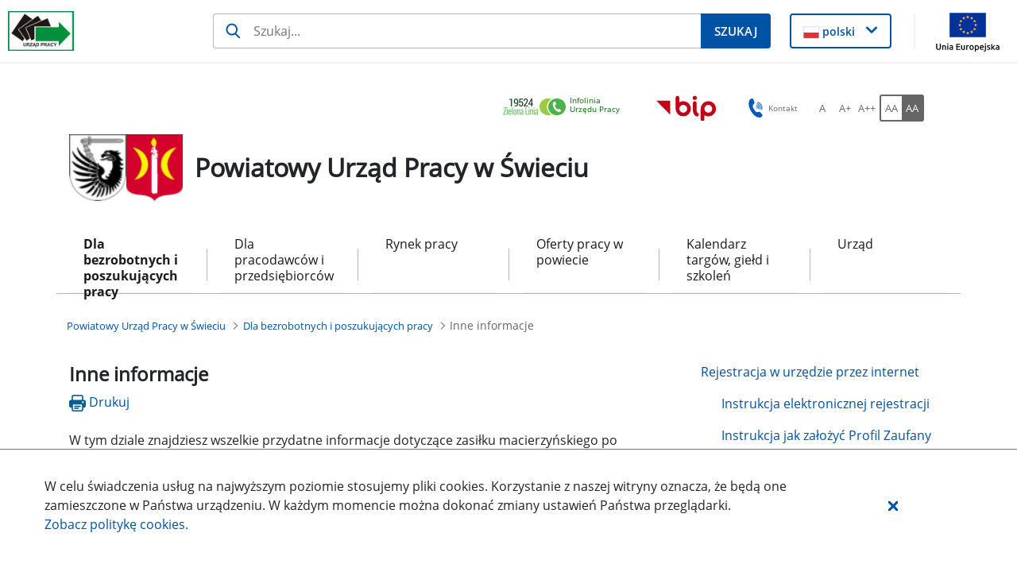

--- FILE ---
content_type: text/html;charset=UTF-8
request_url: https://swiecie.praca.gov.pl/dla-bezrobotnych-i-poszukujacych-pracy/inne-informacje
body_size: 34353
content:
































	
		
			<!DOCTYPE html>































































<html class="ltr" dir="ltr" lang="pl-PL">

<head>
    <title>Inne informacje - Powiatowy Urząd Pracy w Świeciu - Administracja</title>

    <meta content="initial-scale=1.0, width=device-width" name="viewport"/>
































<meta content="text/html; charset=UTF-8" http-equiv="content-type" />












<script type="importmap">{"imports":{"@clayui/breadcrumb":"/o/frontend-taglib-clay/__liferay__/exports/@clayui$breadcrumb.js","@clayui/form":"/o/frontend-taglib-clay/__liferay__/exports/@clayui$form.js","react-dom":"/o/frontend-js-react-web/__liferay__/exports/react-dom.js","@clayui/popover":"/o/frontend-taglib-clay/__liferay__/exports/@clayui$popover.js","@clayui/charts":"/o/frontend-taglib-clay/__liferay__/exports/@clayui$charts.js","@clayui/shared":"/o/frontend-taglib-clay/__liferay__/exports/@clayui$shared.js","@clayui/localized-input":"/o/frontend-taglib-clay/__liferay__/exports/@clayui$localized-input.js","@clayui/modal":"/o/frontend-taglib-clay/__liferay__/exports/@clayui$modal.js","@clayui/empty-state":"/o/frontend-taglib-clay/__liferay__/exports/@clayui$empty-state.js","@clayui/color-picker":"/o/frontend-taglib-clay/__liferay__/exports/@clayui$color-picker.js","@clayui/navigation-bar":"/o/frontend-taglib-clay/__liferay__/exports/@clayui$navigation-bar.js","react":"/o/frontend-js-react-web/__liferay__/exports/react.js","@clayui/pagination":"/o/frontend-taglib-clay/__liferay__/exports/@clayui$pagination.js","@clayui/icon":"/o/frontend-taglib-clay/__liferay__/exports/@clayui$icon.js","@clayui/table":"/o/frontend-taglib-clay/__liferay__/exports/@clayui$table.js","@clayui/autocomplete":"/o/frontend-taglib-clay/__liferay__/exports/@clayui$autocomplete.js","@clayui/slider":"/o/frontend-taglib-clay/__liferay__/exports/@clayui$slider.js","@clayui/management-toolbar":"/o/frontend-taglib-clay/__liferay__/exports/@clayui$management-toolbar.js","@clayui/multi-select":"/o/frontend-taglib-clay/__liferay__/exports/@clayui$multi-select.js","@clayui/nav":"/o/frontend-taglib-clay/__liferay__/exports/@clayui$nav.js","@clayui/time-picker":"/o/frontend-taglib-clay/__liferay__/exports/@clayui$time-picker.js","@clayui/provider":"/o/frontend-taglib-clay/__liferay__/exports/@clayui$provider.js","@clayui/upper-toolbar":"/o/frontend-taglib-clay/__liferay__/exports/@clayui$upper-toolbar.js","@clayui/loading-indicator":"/o/frontend-taglib-clay/__liferay__/exports/@clayui$loading-indicator.js","@clayui/panel":"/o/frontend-taglib-clay/__liferay__/exports/@clayui$panel.js","@clayui/drop-down":"/o/frontend-taglib-clay/__liferay__/exports/@clayui$drop-down.js","@clayui/list":"/o/frontend-taglib-clay/__liferay__/exports/@clayui$list.js","@clayui/date-picker":"/o/frontend-taglib-clay/__liferay__/exports/@clayui$date-picker.js","@clayui/label":"/o/frontend-taglib-clay/__liferay__/exports/@clayui$label.js","@clayui/data-provider":"/o/frontend-taglib-clay/__liferay__/exports/@clayui$data-provider.js","@liferay/frontend-js-api/data-set":"/o/frontend-js-dependencies-web/__liferay__/exports/@liferay$js-api$data-set.js","@clayui/core":"/o/frontend-taglib-clay/__liferay__/exports/@clayui$core.js","@clayui/pagination-bar":"/o/frontend-taglib-clay/__liferay__/exports/@clayui$pagination-bar.js","@clayui/layout":"/o/frontend-taglib-clay/__liferay__/exports/@clayui$layout.js","@clayui/multi-step-nav":"/o/frontend-taglib-clay/__liferay__/exports/@clayui$multi-step-nav.js","@liferay/frontend-js-api":"/o/frontend-js-dependencies-web/__liferay__/exports/@liferay$js-api.js","@clayui/css":"/o/frontend-taglib-clay/__liferay__/exports/@clayui$css.js","@clayui/toolbar":"/o/frontend-taglib-clay/__liferay__/exports/@clayui$toolbar.js","@clayui/alert":"/o/frontend-taglib-clay/__liferay__/exports/@clayui$alert.js","@clayui/badge":"/o/frontend-taglib-clay/__liferay__/exports/@clayui$badge.js","@clayui/link":"/o/frontend-taglib-clay/__liferay__/exports/@clayui$link.js","@clayui/card":"/o/frontend-taglib-clay/__liferay__/exports/@clayui$card.js","@clayui/progress-bar":"/o/frontend-taglib-clay/__liferay__/exports/@clayui$progress-bar.js","@clayui/tooltip":"/o/frontend-taglib-clay/__liferay__/exports/@clayui$tooltip.js","@clayui/button":"/o/frontend-taglib-clay/__liferay__/exports/@clayui$button.js","@clayui/tabs":"/o/frontend-taglib-clay/__liferay__/exports/@clayui$tabs.js","@clayui/sticker":"/o/frontend-taglib-clay/__liferay__/exports/@clayui$sticker.js"},"scopes":{}}</script><script data-senna-track="temporary">var Liferay = window.Liferay || {};Liferay.Icons = Liferay.Icons || {};Liferay.Icons.controlPanelSpritemap = 'https://swiecie.praca.gov.pl/o/nnk-admin-theme/images/clay/icons.svg';Liferay.Icons.spritemap = 'https://swiecie.praca.gov.pl/o/labor-office-nnk-theme/images/clay/icons.svg';</script>
<script data-senna-track="permanent" src="/combo?browserId=chrome&minifierType=js&languageId=pl_PL&t=1769556758481&/o/frontend-js-jquery-web/jquery/jquery.min.js&/o/frontend-js-jquery-web/jquery/init.js&/o/frontend-js-jquery-web/jquery/ajax.js&/o/frontend-js-jquery-web/jquery/bootstrap.bundle.min.js&/o/frontend-js-jquery-web/jquery/collapsible_search.js&/o/frontend-js-jquery-web/jquery/fm.js&/o/frontend-js-jquery-web/jquery/form.js&/o/frontend-js-jquery-web/jquery/popper.min.js&/o/frontend-js-jquery-web/jquery/side_navigation.js" type="text/javascript"></script>
<script data-senna-track="permanent" type="text/javascript">window.Liferay = window.Liferay || {}; window.Liferay.CSP = {nonce: ''};</script>
<link data-senna-track="temporary" href="https://swiecie.praca.gov.pl/dla-bezrobotnych-i-poszukujacych-pracy/inne-informacje" rel="canonical" />
<link data-senna-track="temporary" href="https://swiecie.praca.gov.pl/dla-bezrobotnych-i-poszukujacych-pracy/inne-informacje" hreflang="pl-PL" rel="alternate" />
<link data-senna-track="temporary" href="https://swiecie.praca.gov.pl/dla-bezrobotnych-i-poszukujacych-pracy/inne-informacje" hreflang="x-default" rel="alternate" />

<meta property="og:locale" content="pl_PL">
<meta property="og:locale:alternate" content="pl_PL">
<meta property="og:site_name" content="Powiatowy Urząd Pracy w Świeciu">
<meta property="og:title" content="Inne informacje - Powiatowy Urząd Pracy w Świeciu - Administracja">
<meta property="og:type" content="website">
<meta property="og:url" content="https://swiecie.praca.gov.pl/dla-bezrobotnych-i-poszukujacych-pracy/inne-informacje">


<link href="https://swiecie.praca.gov.pl/o/labor-office-nnk-theme/images/favicon.ico" rel="apple-touch-icon" />
<link href="https://swiecie.praca.gov.pl/o/labor-office-nnk-theme/images/favicon.ico" rel="icon" />



<link class="lfr-css-file" data-senna-track="temporary" href="https://swiecie.praca.gov.pl/o/labor-office-nnk-theme/css/clay.css?browserId=chrome&amp;themeId=laborofficennk_WAR_laborofficennktheme&amp;minifierType=css&amp;languageId=pl_PL&amp;t=1769553124000" id="liferayAUICSS" rel="stylesheet" type="text/css" />









	<link href="/combo?browserId=chrome&amp;minifierType=css&amp;themeId=laborofficennk_WAR_laborofficennktheme&amp;languageId=pl_PL&amp;com_liferay_asset_publisher_web_portlet_AssetPublisherPortlet_INSTANCE_QDbCWwlXNRj1:%2Fo%2Fasset-publisher-web%2Fcss%2Fmain.css&amp;com_liferay_journal_content_web_portlet_JournalContentPortlet_INSTANCE_footerSlider:%2Fo%2Fjournal-content-web%2Fcss%2Fmain.css&amp;com_liferay_portal_search_web_search_bar_portlet_SearchBarPortlet_INSTANCE_siteSearchId:%2Fo%2Fportal-search-web%2Fcss%2Fmain.css&amp;com_liferay_site_navigation_menu_web_portlet_SiteNavigationMenuPortlet_INSTANCE_0V9JF7ddTtcB:%2Fo%2Fsite-navigation-menu-web%2Fcss%2Fmain.css&amp;pl_softiq_nnk_apps_portlets_configurable_header_ConfigurableHeaderPortlet_INSTANCE_headerConfig:%2Fo%2Fpl.softiq.nnk.apps.portlets.configurable.header%2Fcss%2Fmain.css&amp;pl_softiq_nnk_apps_portlets_site_views_counter_SiteViewsCounterPortlet:%2Fo%2Fpl.softiq.nnk.apps.portlets.site.views.counter%2Fcss%2Fmain.css&amp;t=1769553124000" rel="stylesheet" type="text/css"
 data-senna-track="temporary" id="9663e1f0" />








<script type="text/javascript" data-senna-track="temporary">
	// <![CDATA[
		var Liferay = Liferay || {};

		Liferay.Browser = {
			acceptsGzip: function() {
				return false;
			},

			

			getMajorVersion: function() {
				return 131.0;
			},

			getRevision: function() {
				return '537.36';
			},
			getVersion: function() {
				return '131.0';
			},

			

			isAir: function() {
				return false;
			},
			isChrome: function() {
				return true;
			},
			isEdge: function() {
				return false;
			},
			isFirefox: function() {
				return false;
			},
			isGecko: function() {
				return true;
			},
			isIe: function() {
				return false;
			},
			isIphone: function() {
				return false;
			},
			isLinux: function() {
				return false;
			},
			isMac: function() {
				return true;
			},
			isMobile: function() {
				return false;
			},
			isMozilla: function() {
				return false;
			},
			isOpera: function() {
				return false;
			},
			isRtf: function() {
				return true;
			},
			isSafari: function() {
				return true;
			},
			isSun: function() {
				return false;
			},
			isWebKit: function() {
				return true;
			},
			isWindows: function() {
				return false;
			}
		};

		Liferay.Data = Liferay.Data || {};

		Liferay.Data.ICONS_INLINE_SVG = true;

		Liferay.Data.NAV_SELECTOR = '#navigation';

		Liferay.Data.NAV_SELECTOR_MOBILE = '#navigationCollapse';

		Liferay.Data.isCustomizationView = function() {
			return false;
		};

		Liferay.Data.notices = [
			
		];

		(function () {
			var available = {};

			var direction = {};

			

				available['pl_PL'] = 'polski\x20\x28Polska\x29';
				direction['pl_PL'] = 'ltr';

			

			Liferay.Language = {
				available,
				direction,
				get: function(key) {
					return key;
				}
			};
		})();

		var featureFlags = {"LPD-11018":false,"LPS-193884":false,"LPS-178642":false,"LPS-193005":false,"LPS-187284":false,"LPS-187285":false,"LPS-114786":false,"LPS-192957":false,"COMMERCE-8087":false,"LRAC-10757":false,"LPS-180090":false,"LPS-170809":false,"LPS-178052":false,"LPS-189856":false,"LPS-187436":false,"LPS-182184":false,"LPS-185892":false,"LPS-186620":false,"COMMERCE-12754":false,"LPS-184404":false,"LPS-180328":false,"LPS-198183":false,"LPS-171364":false,"LPS-153714":false,"LPS-96845":false,"LPS-170670":false,"LPS-141392":false,"LPS-169981":false,"LPD-15804":false,"LPS-153839":false,"LPS-200135":false,"LPS-187793":false,"LPS-177027":false,"LPD-10793":false,"COMMERCE-12192":false,"LPD-11003":false,"LPS-196768":false,"LPS-196724":false,"LPS-196847":false,"LPS-163118":false,"LPS-114700":false,"LPS-135430":false,"LPS-134060":false,"LPS-164563":false,"LPS-122920":false,"LPS-203351":false,"LPS-194395":false,"LPD-6368":false,"LPD-10701":false,"LPS-202104":false,"COMMERCE-9599":false,"LPS-187142":false,"LPD-15596":false,"LPS-198959":false,"LPS-196935":true,"LPS-187854":false,"LPS-176691":false,"LPS-197909":false,"LPS-202534":false,"COMMERCE-8949":false,"COMMERCE-11922":false,"LPS-194362":false,"LPS-165481":false,"LPS-153813":false,"LPS-174455":false,"LPD-10735":false,"COMMERCE-13024":false,"LPS-194763":false,"LPS-165482":false,"LPS-193551":false,"LPS-197477":false,"LPS-174816":false,"LPS-186360":false,"LPS-153332":false,"COMMERCE-12170":false,"LPS-179669":false,"LPS-174417":false,"LPS-183882":false,"LPS-155284":false,"LRAC-15017":false,"LPS-200108":false,"LPS-159643":false,"LPS-161033":false,"LPS-164948":false,"LPS-186870":false,"LPS-186871":false,"LPS-188058":false,"LPS-129412":false,"LPS-166126":false,"LPS-169837":false};

		Liferay.FeatureFlags = Object.keys(featureFlags).reduce(
			(acc, key) => ({
				...acc, [key]: featureFlags[key] === 'true' || featureFlags[key] === true
			}), {}
		);

		Liferay.PortletKeys = {
			DOCUMENT_LIBRARY: 'com_liferay_document_library_web_portlet_DLPortlet',
			DYNAMIC_DATA_MAPPING: 'com_liferay_dynamic_data_mapping_web_portlet_DDMPortlet',
			ITEM_SELECTOR: 'com_liferay_item_selector_web_portlet_ItemSelectorPortlet'
		};

		Liferay.PropsValues = {
			JAVASCRIPT_SINGLE_PAGE_APPLICATION_TIMEOUT: 0,
			UPLOAD_SERVLET_REQUEST_IMPL_MAX_SIZE: 52428800
		};

		Liferay.ThemeDisplay = {

			

			
				getLayoutId: function() {
					return '33';
				},

				

				getLayoutRelativeControlPanelURL: function() {
					return '/group/powiatowy-urzad-pracy-w-swieciu/~/control_panel/manage';
				},

				getLayoutRelativeURL: function() {
					return '/dla-bezrobotnych-i-poszukujacych-pracy/inne-informacje';
				},
				getLayoutURL: function() {
					return 'https://swiecie.praca.gov.pl/dla-bezrobotnych-i-poszukujacych-pracy/inne-informacje';
				},
				getParentLayoutId: function() {
					return '2';
				},
				isControlPanel: function() {
					return false;
				},
				isPrivateLayout: function() {
					return 'false';
				},
				isVirtualLayout: function() {
					return false;
				},
			

			getBCP47LanguageId: function() {
				return 'pl-PL';
			},
			getCanonicalURL: function() {

				

				return 'https\x3a\x2f\x2fswiecie\x2epraca\x2egov\x2epl\x2fdla-bezrobotnych-i-poszukujacych-pracy\x2finne-informacje';
			},
			getCDNBaseURL: function() {
				return 'https://swiecie.praca.gov.pl';
			},
			getCDNDynamicResourcesHost: function() {
				return '';
			},
			getCDNHost: function() {
				return '';
			},
			getCompanyGroupId: function() {
				return '10240';
			},
			getCompanyId: function() {
				return '10202';
			},
			getDefaultLanguageId: function() {
				return 'pl_PL';
			},
			getDoAsUserIdEncoded: function() {
				return '';
			},
			getLanguageId: function() {
				return 'pl_PL';
			},
			getParentGroupId: function() {
				return '1790399';
			},
			getPathContext: function() {
				return '';
			},
			getPathImage: function() {
				return '/image';
			},
			getPathJavaScript: function() {
				return '/o/frontend-js-web';
			},
			getPathMain: function() {
				return '/c';
			},
			getPathThemeImages: function() {
				return 'https://swiecie.praca.gov.pl/o/labor-office-nnk-theme/images';
			},
			getPathThemeRoot: function() {
				return '/o/labor-office-nnk-theme';
			},
			getPlid: function() {
				return '1790766';
			},
			getPortalURL: function() {
				return 'https://swiecie.praca.gov.pl';
			},
			getRealUserId: function() {
				return '10206';
			},
			getRemoteAddr: function() {
				return '10.42.7.80';
			},
			getRemoteHost: function() {
				return '10.42.7.80';
			},
			getScopeGroupId: function() {
				return '1790399';
			},
			getScopeGroupIdOrLiveGroupId: function() {
				return '1790399';
			},
			getSessionId: function() {
				return '';
			},
			getSiteAdminURL: function() {
				return 'https://swiecie.praca.gov.pl/group/powiatowy-urzad-pracy-w-swieciu/~/control_panel/manage?p_p_lifecycle=0&p_p_state=maximized&p_p_mode=view';
			},
			getSiteGroupId: function() {
				return '1790399';
			},
			getURLControlPanel: function() {
				return '/group/control_panel?refererPlid=1790766';
			},
			getURLHome: function() {
				return 'https\x3a\x2f\x2fswiecie\x2epraca\x2egov\x2epl\x2fstrona-glowna';
			},
			getUserEmailAddress: function() {
				return '';
			},
			getUserId: function() {
				return '10206';
			},
			getUserName: function() {
				return '';
			},
			isAddSessionIdToURL: function() {
				return false;
			},
			isImpersonated: function() {
				return false;
			},
			isSignedIn: function() {
				return false;
			},

			isStagedPortlet: function() {
				
					
						return false;
					
				
			},

			isStateExclusive: function() {
				return false;
			},
			isStateMaximized: function() {
				return false;
			},
			isStatePopUp: function() {
				return false;
			}
		};

		var themeDisplay = Liferay.ThemeDisplay;

		Liferay.AUI = {

			

			getCombine: function() {
				return true;
			},
			getComboPath: function() {
				return '/combo/?browserId=chrome&minifierType=&languageId=pl_PL&t=1769556729794&';
			},
			getDateFormat: function() {
				return '%d.%m.%Y';
			},
			getEditorCKEditorPath: function() {
				return '/o/frontend-editor-ckeditor-web';
			},
			getFilter: function() {
				var filter = 'raw';

				
					
						filter = 'min';
					
					

				return filter;
			},
			getFilterConfig: function() {
				var instance = this;

				var filterConfig = null;

				if (!instance.getCombine()) {
					filterConfig = {
						replaceStr: '.js' + instance.getStaticResourceURLParams(),
						searchExp: '\\.js$'
					};
				}

				return filterConfig;
			},
			getJavaScriptRootPath: function() {
				return '/o/frontend-js-web';
			},
			getPortletRootPath: function() {
				return '/html/portlet';
			},
			getStaticResourceURLParams: function() {
				return '?browserId=chrome&minifierType=&languageId=pl_PL&t=1769556729794';
			}
		};

		Liferay.authToken = 'rnvTxQZu';

		

		Liferay.currentURL = '\x2fdla-bezrobotnych-i-poszukujacych-pracy\x2finne-informacje';
		Liferay.currentURLEncoded = '\x252Fdla-bezrobotnych-i-poszukujacych-pracy\x252Finne-informacje';
	// ]]>
</script>

<script data-senna-track="temporary" type="text/javascript">window.__CONFIG__= {basePath: '',combine: true, defaultURLParams: null, explainResolutions: false, exposeGlobal: false, logLevel: 'warn', moduleType: 'module', namespace:'Liferay', nonce: '', reportMismatchedAnonymousModules: 'warn', resolvePath: '/o/js_resolve_modules', url: '/combo/?browserId=chrome&minifierType=js&languageId=pl_PL&t=1769556729794&', waitTimeout: 60000};</script><script data-senna-track="permanent" src="/o/frontend-js-loader-modules-extender/loader.js?&mac=9WaMmhziBCkScHZwrrVcOR7VZF4=&browserId=chrome&languageId=pl_PL&minifierType=js" type="text/javascript"></script><script data-senna-track="permanent" src="/combo?browserId=chrome&minifierType=js&languageId=pl_PL&t=1769556729794&/o/frontend-js-aui-web/aui/aui/aui-min.js&/o/frontend-js-aui-web/liferay/modules.js&/o/frontend-js-aui-web/liferay/aui_sandbox.js&/o/frontend-js-aui-web/aui/attribute-base/attribute-base-min.js&/o/frontend-js-aui-web/aui/attribute-complex/attribute-complex-min.js&/o/frontend-js-aui-web/aui/attribute-core/attribute-core-min.js&/o/frontend-js-aui-web/aui/attribute-observable/attribute-observable-min.js&/o/frontend-js-aui-web/aui/attribute-extras/attribute-extras-min.js&/o/frontend-js-aui-web/aui/event-custom-base/event-custom-base-min.js&/o/frontend-js-aui-web/aui/event-custom-complex/event-custom-complex-min.js&/o/frontend-js-aui-web/aui/oop/oop-min.js&/o/frontend-js-aui-web/aui/aui-base-lang/aui-base-lang-min.js&/o/frontend-js-aui-web/liferay/dependency.js&/o/frontend-js-aui-web/liferay/util.js&/o/oauth2-provider-web/js/liferay.js&/o/frontend-js-web/liferay/dom_task_runner.js&/o/frontend-js-web/liferay/events.js&/o/frontend-js-web/liferay/lazy_load.js&/o/frontend-js-web/liferay/liferay.js&/o/frontend-js-web/liferay/global.bundle.js&/o/frontend-js-web/liferay/portlet.js&/o/frontend-js-web/liferay/workflow.js" type="text/javascript"></script>
<script data-senna-track="temporary" type="text/javascript">window.Liferay = Liferay || {}; window.Liferay.OAuth2 = {getAuthorizeURL: function() {return 'https://swiecie.praca.gov.pl/o/oauth2/authorize';}, getBuiltInRedirectURL: function() {return 'https://swiecie.praca.gov.pl/o/oauth2/redirect';}, getIntrospectURL: function() { return 'https://swiecie.praca.gov.pl/o/oauth2/introspect';}, getTokenURL: function() {return 'https://swiecie.praca.gov.pl/o/oauth2/token';}, getUserAgentApplication: function(externalReferenceCode) {return Liferay.OAuth2._userAgentApplications[externalReferenceCode];}, _userAgentApplications: {}}</script><script data-senna-track="temporary" type="text/javascript">try {var MODULE_MAIN='calendar-web@5.0.88/index';var MODULE_PATH='/o/calendar-web';AUI().applyConfig({groups:{calendar:{base:MODULE_PATH+"/js/",combine:Liferay.AUI.getCombine(),filter:Liferay.AUI.getFilterConfig(),modules:{"liferay-calendar-a11y":{path:"calendar_a11y.js",requires:["calendar"]},"liferay-calendar-container":{path:"calendar_container.js",requires:["aui-alert","aui-base","aui-component","liferay-portlet-base"]},"liferay-calendar-date-picker-sanitizer":{path:"date_picker_sanitizer.js",requires:["aui-base"]},"liferay-calendar-interval-selector":{path:"interval_selector.js",requires:["aui-base","liferay-portlet-base"]},"liferay-calendar-interval-selector-scheduler-event-link":{path:"interval_selector_scheduler_event_link.js",requires:["aui-base","liferay-portlet-base"]},"liferay-calendar-list":{path:"calendar_list.js",requires:["aui-template-deprecated","liferay-scheduler"]},"liferay-calendar-message-util":{path:"message_util.js",requires:["liferay-util-window"]},"liferay-calendar-recurrence-converter":{path:"recurrence_converter.js",requires:[]},"liferay-calendar-recurrence-dialog":{path:"recurrence.js",requires:["aui-base","liferay-calendar-recurrence-util"]},"liferay-calendar-recurrence-util":{path:"recurrence_util.js",requires:["aui-base","liferay-util-window"]},"liferay-calendar-reminders":{path:"calendar_reminders.js",requires:["aui-base"]},"liferay-calendar-remote-services":{path:"remote_services.js",requires:["aui-base","aui-component","liferay-calendar-util","liferay-portlet-base"]},"liferay-calendar-session-listener":{path:"session_listener.js",requires:["aui-base","liferay-scheduler"]},"liferay-calendar-simple-color-picker":{path:"simple_color_picker.js",requires:["aui-base","aui-template-deprecated"]},"liferay-calendar-simple-menu":{path:"simple_menu.js",requires:["aui-base","aui-template-deprecated","event-outside","event-touch","widget-modality","widget-position","widget-position-align","widget-position-constrain","widget-stack","widget-stdmod"]},"liferay-calendar-util":{path:"calendar_util.js",requires:["aui-datatype","aui-io","aui-scheduler","aui-toolbar","autocomplete","autocomplete-highlighters"]},"liferay-scheduler":{path:"scheduler.js",requires:["async-queue","aui-datatype","aui-scheduler","dd-plugin","liferay-calendar-a11y","liferay-calendar-message-util","liferay-calendar-recurrence-converter","liferay-calendar-recurrence-util","liferay-calendar-util","liferay-scheduler-event-recorder","liferay-scheduler-models","promise","resize-plugin"]},"liferay-scheduler-event-recorder":{path:"scheduler_event_recorder.js",requires:["dd-plugin","liferay-calendar-util","resize-plugin"]},"liferay-scheduler-models":{path:"scheduler_models.js",requires:["aui-datatype","dd-plugin","liferay-calendar-util"]}},root:MODULE_PATH+"/js/"}}});
} catch(error) {console.error(error);}try {var MODULE_MAIN='portal-search-web@6.0.126/index';var MODULE_PATH='/o/portal-search-web';AUI().applyConfig({groups:{search:{base:MODULE_PATH+"/js/",combine:Liferay.AUI.getCombine(),filter:Liferay.AUI.getFilterConfig(),modules:{"liferay-search-custom-filter":{path:"custom_filter.js",requires:[]},"liferay-search-date-facet":{path:"date_facet.js",requires:["aui-form-validator","liferay-search-facet-util"]},"liferay-search-facet-util":{path:"facet_util.js",requires:[]},"liferay-search-modified-facet":{path:"modified_facet.js",requires:["aui-form-validator","liferay-search-facet-util"]},"liferay-search-sort-configuration":{path:"sort_configuration.js",requires:["aui-node"]},"liferay-search-sort-util":{path:"sort_util.js",requires:[]}},root:MODULE_PATH+"/js/"}}});
} catch(error) {console.error(error);}try {var MODULE_MAIN='contacts-web@5.0.56/index';var MODULE_PATH='/o/contacts-web';AUI().applyConfig({groups:{contactscenter:{base:MODULE_PATH+"/js/",combine:Liferay.AUI.getCombine(),filter:Liferay.AUI.getFilterConfig(),modules:{"liferay-contacts-center":{path:"main.js",requires:["aui-io-plugin-deprecated","aui-toolbar","autocomplete-base","datasource-io","json-parse","liferay-portlet-base","liferay-util-window"]}},root:MODULE_PATH+"/js/"}}});
} catch(error) {console.error(error);}try {var MODULE_MAIN='exportimport-web@5.0.82/index';var MODULE_PATH='/o/exportimport-web';AUI().applyConfig({groups:{exportimportweb:{base:MODULE_PATH+"/",combine:Liferay.AUI.getCombine(),filter:Liferay.AUI.getFilterConfig(),modules:{"liferay-export-import-export-import":{path:"js/main.js",requires:["aui-datatype","aui-dialog-iframe-deprecated","aui-modal","aui-parse-content","aui-toggler","liferay-portlet-base","liferay-util-window"]}},root:MODULE_PATH+"/"}}});
} catch(error) {console.error(error);}try {var MODULE_MAIN='dynamic-data-mapping-web@5.0.99/index';var MODULE_PATH='/o/dynamic-data-mapping-web';!function(){const a=Liferay.AUI;AUI().applyConfig({groups:{ddm:{base:MODULE_PATH+"/js/",combine:Liferay.AUI.getCombine(),filter:a.getFilterConfig(),modules:{"liferay-ddm-form":{path:"ddm_form.js",requires:["aui-base","aui-datatable","aui-datatype","aui-image-viewer","aui-parse-content","aui-set","aui-sortable-list","json","liferay-form","liferay-map-base","liferay-translation-manager","liferay-util-window"]},"liferay-portlet-dynamic-data-mapping":{condition:{trigger:"liferay-document-library"},path:"main.js",requires:["arraysort","aui-form-builder-deprecated","aui-form-validator","aui-map","aui-text-unicode","json","liferay-menu","liferay-translation-manager","liferay-util-window","text"]},"liferay-portlet-dynamic-data-mapping-custom-fields":{condition:{trigger:"liferay-document-library"},path:"custom_fields.js",requires:["liferay-portlet-dynamic-data-mapping"]}},root:MODULE_PATH+"/js/"}}})}();
} catch(error) {console.error(error);}try {var MODULE_MAIN='staging-processes-web@5.0.54/index';var MODULE_PATH='/o/staging-processes-web';AUI().applyConfig({groups:{stagingprocessesweb:{base:MODULE_PATH+"/",combine:Liferay.AUI.getCombine(),filter:Liferay.AUI.getFilterConfig(),modules:{"liferay-staging-processes-export-import":{path:"js/main.js",requires:["aui-datatype","aui-dialog-iframe-deprecated","aui-modal","aui-parse-content","aui-toggler","liferay-portlet-base","liferay-util-window"]}},root:MODULE_PATH+"/"}}});
} catch(error) {console.error(error);}try {var MODULE_MAIN='@liferay/frontend-js-react-web@5.0.36/index';var MODULE_PATH='/o/frontend-js-react-web';AUI().applyConfig({groups:{react:{mainModule:MODULE_MAIN}}});
} catch(error) {console.error(error);}try {var MODULE_MAIN='@liferay/frontend-js-state-web@1.0.19/index';var MODULE_PATH='/o/frontend-js-state-web';AUI().applyConfig({groups:{state:{mainModule:MODULE_MAIN}}});
} catch(error) {console.error(error);}try {var MODULE_MAIN='frontend-js-components-web@2.0.62/index';var MODULE_PATH='/o/frontend-js-components-web';AUI().applyConfig({groups:{components:{mainModule:MODULE_MAIN}}});
} catch(error) {console.error(error);}try {var MODULE_MAIN='@liferay/document-library-web@6.0.176/document_library/js/index';var MODULE_PATH='/o/document-library-web';AUI().applyConfig({groups:{dl:{base:MODULE_PATH+"/document_library/js/legacy/",combine:Liferay.AUI.getCombine(),filter:Liferay.AUI.getFilterConfig(),modules:{"document-library-upload-component":{path:"DocumentLibraryUpload.js",requires:["aui-component","aui-data-set-deprecated","aui-overlay-manager-deprecated","aui-overlay-mask-deprecated","aui-parse-content","aui-progressbar","aui-template-deprecated","liferay-search-container","querystring-parse-simple","uploader"]}},root:MODULE_PATH+"/document_library/js/legacy/"}}});
} catch(error) {console.error(error);}try {var MODULE_MAIN='frontend-editor-alloyeditor-web@5.0.45/index';var MODULE_PATH='/o/frontend-editor-alloyeditor-web';AUI().applyConfig({groups:{alloyeditor:{base:MODULE_PATH+"/js/",combine:Liferay.AUI.getCombine(),filter:Liferay.AUI.getFilterConfig(),modules:{"liferay-alloy-editor":{path:"alloyeditor.js",requires:["aui-component","liferay-portlet-base","timers"]},"liferay-alloy-editor-source":{path:"alloyeditor_source.js",requires:["aui-debounce","liferay-fullscreen-source-editor","liferay-source-editor","plugin"]}},root:MODULE_PATH+"/js/"}}});
} catch(error) {console.error(error);}</script>




<script type="text/javascript" data-senna-track="temporary">
	// <![CDATA[
		
			
				
		

		
	// ]]>
</script>





	
		

			

			
				<script async src="https://www.googletagmanager.com/gtag/js?id=G-111JD1XHDD"></script>

				
			
		
		



	
		

			

			
				<script id="googleAnalyticsScript" type="text/javascript" data-senna-track="permanent">
					(function(i, s, o, g, r, a, m) {
						i['GoogleAnalyticsObject'] = r;

						i[r] = i[r] || function() {
							var arrayValue = i[r].q || [];

							i[r].q = arrayValue;

							(i[r].q).push(arguments);
						};

						i[r].l = 1 * new Date();

						a = s.createElement(o);
						m = s.getElementsByTagName(o)[0];
						a.async = 1;
						a.src = g;
						m.parentNode.insertBefore(a, m);
					})(window, document, 'script', '//www.google-analytics.com/analytics.js', 'ga');

					

					
						
							ga('create', 'G-111JD1XHDD', 'auto');
						
					

					

					

					ga('send', 'pageview');

					
				</script>
			
		
		



	
		

			

			
		
	












	



















<link class="lfr-css-file" data-senna-track="temporary" href="https://swiecie.praca.gov.pl/o/labor-office-nnk-theme/css/main.css?browserId=chrome&amp;themeId=laborofficennk_WAR_laborofficennktheme&amp;minifierType=css&amp;languageId=pl_PL&amp;t=1769553124000" id="liferayThemeCSS" rel="stylesheet" type="text/css" />








	<style data-senna-track="temporary" type="text/css">

		

			

				

					

#p_p_id_com_liferay_asset_publisher_web_portlet_AssetPublisherPortlet_INSTANCE_QDbCWwlXNRj1_ .portlet-content {

}




				

			

		

			

				

					

#p_p_id_com_liferay_asset_publisher_web_portlet_RelatedAssetsPortlet_INSTANCE_N9RVsuOGCHtf_ .portlet-content {

}




				

			

		

			

		

			

		

			

		

			

				

					

#p_p_id_com_liferay_site_navigation_menu_web_portlet_SiteNavigationMenuPortlet_INSTANCE_0V9JF7ddTtcB_ .portlet-content {

}




				

			

		

			

		

			

		

			

		

	</style>


<style data-senna-track="temporary" type="text/css">
</style>










<script type="text/javascript" data-senna-track="temporary">
	if (window.Analytics) {
		window._com_liferay_document_library_analytics_isViewFileEntry = false;
	}
</script>













<script type="text/javascript">
Liferay.on(
	'ddmFieldBlur', function(event) {
		if (window.Analytics) {
			Analytics.send(
				'fieldBlurred',
				'Form',
				{
					fieldName: event.fieldName,
					focusDuration: event.focusDuration,
					formId: event.formId,
					formPageTitle: event.formPageTitle,
					page: event.page,
					title: event.title
				}
			);
		}
	}
);

Liferay.on(
	'ddmFieldFocus', function(event) {
		if (window.Analytics) {
			Analytics.send(
				'fieldFocused',
				'Form',
				{
					fieldName: event.fieldName,
					formId: event.formId,
					formPageTitle: event.formPageTitle,
					page: event.page,
					title:event.title
				}
			);
		}
	}
);

Liferay.on(
	'ddmFormPageShow', function(event) {
		if (window.Analytics) {
			Analytics.send(
				'pageViewed',
				'Form',
				{
					formId: event.formId,
					formPageTitle: event.formPageTitle,
					page: event.page,
					title: event.title
				}
			);
		}
	}
);

Liferay.on(
	'ddmFormSubmit', function(event) {
		if (window.Analytics) {
			Analytics.send(
				'formSubmitted',
				'Form',
				{
					formId: event.formId,
					title: event.title
				}
			);
		}
	}
);

Liferay.on(
	'ddmFormView', function(event) {
		if (window.Analytics) {
			Analytics.send(
				'formViewed',
				'Form',
				{
					formId: event.formId,
					title: event.title
				}
			);
		}
	}
);

</script><script>

</script>














    <script src="/o/nnk-theme/js/vendor/owl.carousel.min.js" type="text/javascript"></script>

    <script src="/o/nnk-theme/js/vendor/js.cookie.min.js" type="text/javascript"></script>

    <link href="/o/nnk-theme/images/favicons/default/favicon.ico" rel="Shortcut Icon">

    <script src="/o/nnk-theme/js/vendor/lightbox.js" type="text/javascript"></script>

    <script src="/o/nnk-theme/js/minify/modules.js"></script>

</head>

<body class="chrome controls-visible nnk-color-scheme-default yui3-skin-sam signed-out public-page organization-site ">
<div class="body-cover">
    <div class="page-container">














































	<nav aria-label="Szybkie linki" class="bg-dark cadmin quick-access-nav text-center text-white" id="uczn_quickAccessNav">
		
			
				<a class="d-block p-2 sr-only sr-only-focusable text-reset" href="#main-content">
		Przejdź do zawartości
	</a>
			
			
	</nav>











































































        <div class="nnk-theme" id="wrapper">
<div class="govpl cookie-bar-container cookie-bar-hide">
    <div class="main-container container">
        <div class="row">
            <div class="message-container">
                <p>W celu świadczenia usług na najwyższym poziomie stosujemy pliki <span lang='en'>cookies</span>. Korzystanie z naszej witryny oznacza, że będą one zamieszczone w Państwa urządzeniu. W każdym momencie można dokonać zmiany ustawień Państwa przeglądarki. <a id='cookie-bar-link' class='cookie-link' href='/polityka-plikow-cookies' >Zobacz politykę <span lang='en'>cookies</span>.</a></p>
            </div>
            <div
              class="cookiebar-close"
              role="button"
              tabindex="0"
              title="Zamknij"
              aria-label="Zamknij"
            >
            </div>
        </div>
    </div>
    <script>
        if(jQuery){
            cookieBar.startModule();
        }
    </script>
</div>

            <header id="banner" role="banner">
                <div id="bg-center">&nbsp;</div>
                <div id="bg-right">&nbsp;</div>
                <div id="bg-left">&nbsp;</div>

<div id="heading" class="section-heading">

    <h1 class="sr-only">Inne informacje - Powiatowy Urząd Pracy w Świeciu</h1>

    <div class="main-container container">
        <div class="row govpl nnk-main-container">
            <nav class="govpl__top-bar container-fluid">

                <div class="govpl__header-left">
                    <div class="govpl__logo">
                        <a href="https://swiecie.praca.gov.pl"
                           title="Strona główna - Powiatowy Urząd Pracy w Świeciu"
                        >
                            <img
                                    src="/o/nnk-theme/images/logos/Urzad-Pracy-logo.jpg"
                                    alt="Logo urzędu Pracy"
                                    height="50">
                        </a>

                    </div>
                </div>

                <div id="accessibility-header-menu" class="accessibility-header-container">
                  <nav class="accessibility-header-menu">
                    <a href="#unit-menu">Przejdź do menu</a>
                    <a href="#content">Przejdź do zawartości</a>
                    <a href="#page-footer">Przejdź do stopki</a>
                  </nav>
                </div>

                <div class="govpl__header-right">
                    <style type="text/css">
                        .search-form input::placeholder:before {
                            content: "Szukaj usługi, informacji";
                        }
                        .search-form .portlet-content button:before {
                            content: "SZUKAJ";
                        }
                    </style>
                    <div class="govpl__search-input search-form col">
                        <div class="govpl__search" role="search">







































































	

	<div class="portlet-boundary portlet-boundary_com_liferay_portal_search_web_search_bar_portlet_SearchBarPortlet_  portlet-static portlet-static-end portlet-barebone portlet-search-bar " id="p_p_id_com_liferay_portal_search_web_search_bar_portlet_SearchBarPortlet_INSTANCE_siteSearchId_">
		<span id="p_com_liferay_portal_search_web_search_bar_portlet_SearchBarPortlet_INSTANCE_siteSearchId"></span>




	

	
		
			


































	
		

<section class="portlet" id="portlet_com_liferay_portal_search_web_search_bar_portlet_SearchBarPortlet_INSTANCE_siteSearchId">


    <div class="portlet-content">
        <div class="autofit-float autofit-row portlet-header">
            <div class="autofit-col justify-content-center">
                <div class="autofit-section">
                </div>
            </div>
            <div class="autofit-col autofit-col-expand">
                    <a class="portlet-title-text">Pasek wyszukiwania</a>
            </div>

            <div class="autofit-col autofit-col-end">
                <div class="autofit-section">
                </div>
            </div>
        </div>

        
			<div class=" portlet-content-container">
				


	<div class="portlet-body">



	
		
			
				
					







































	

	








	

				

				
					
						


	

		


















	
	
		























































<form action="https://swiecie.praca.gov.pl/wyniki-wyszukiwania" class="form  " data-fm-namespace="_com_liferay_portal_search_web_search_bar_portlet_SearchBarPortlet_INSTANCE_siteSearchId_" id="_com_liferay_portal_search_web_search_bar_portlet_SearchBarPortlet_INSTANCE_siteSearchId_fm" method="get" name="_com_liferay_portal_search_web_search_bar_portlet_SearchBarPortlet_INSTANCE_siteSearchId_fm" >
	

	


































































	

		

		
			
				<input  class="field form-control"  id="_com_liferay_portal_search_web_search_bar_portlet_SearchBarPortlet_INSTANCE_siteSearchId_formDate"    name="_com_liferay_portal_search_web_search_bar_portlet_SearchBarPortlet_INSTANCE_siteSearchId_formDate"     type="hidden" value="1769763152067"   />
			
		

		
	









			

			

			





































				
					
						<div id="_com_liferay_portal_search_web_search_bar_portlet_SearchBarPortlet_INSTANCE_siteSearchId_reactSearchBar">
							<div id="qgta"></div><script>
Liferay.Loader.require(
'portal-template-react-renderer-impl@5.0.13',
'portal-search-web@6.0.126/js/components/SearchBar',
function(indexqgta, renderFunctionqgta) {
try {
(function() {
indexqgta.render(renderFunctionqgta.default, {"isSearchExperiencesSupported":true,"letUserChooseScope":false,"componentId":null,"keywords":"","selectedEverythingSearchScope":false,"scopeParameterStringEverything":"everything","locale":{"ISO3Country":"POL","ISO3Language":"pol","country":"PL","displayCountry":"Poland","displayLanguage":"Polish","displayName":"Polish (Poland)","displayScript":"","displayVariant":"","extensionKeys":[],"language":"pl","script":"","unicodeLocaleAttributes":[],"unicodeLocaleKeys":[],"variant":""},"suggestionsDisplayThreshold":3,"isDXP":false,"scopeParameterStringCurrentSite":"this-site","suggestionsContributorConfiguration":"[{\"contributorName\":\"basic\",\"displayGroupName\":\"suggestions\",\"size\":5}]","destinationFriendlyURL":"\/wyniki-wyszukiwania","emptySearchEnabled":false,"scopeParameterName":"scope","keywordsParameterName":"q","portletId":"com_liferay_portal_search_web_search_bar_portlet_SearchBarPortlet_INSTANCE_siteSearchId","paginationStartParameterName":"","searchURL":"https:\/\/swiecie.praca.gov.pl\/wyniki-wyszukiwania","suggestionsURL":"\/o\/portal-search-rest\/v1.0\/suggestions","portletNamespace":"_com_liferay_portal_search_web_search_bar_portlet_SearchBarPortlet_INSTANCE_siteSearchId_"}, 'qgta');
})();
} catch (err) {
	console.error(err);
}
});

</script>
						</div>
					
					
				
			
		





















































	

	
</form>



<script>
AUI().use(
  'liferay-form',
function(A) {
(function() {
var $ = AUI.$;var _ = AUI._;
	Liferay.Form.register(
		{
			id: '_com_liferay_portal_search_web_search_bar_portlet_SearchBarPortlet_INSTANCE_siteSearchId_fm'

			
				, fieldRules: [

					

				]
			

			

			, validateOnBlur: true
		}
	);

	var onDestroyPortlet = function(event) {
		if (event.portletId === 'com_liferay_portal_search_web_search_bar_portlet_SearchBarPortlet_INSTANCE_siteSearchId') {
			delete Liferay.Form._INSTANCES['_com_liferay_portal_search_web_search_bar_portlet_SearchBarPortlet_INSTANCE_siteSearchId_fm'];
		}
	};

	Liferay.on('destroyPortlet', onDestroyPortlet);

	

	Liferay.fire(
		'_com_liferay_portal_search_web_search_bar_portlet_SearchBarPortlet_INSTANCE_siteSearchId_formReady',
		{
			formName: '_com_liferay_portal_search_web_search_bar_portlet_SearchBarPortlet_INSTANCE_siteSearchId_fm'
		}
	);
})();
});

</script>

		<script>
Liferay.Loader.require(
'portal-search-web@6.0.126/js/SearchBar',
function(SearchBar) {
try {
(function() {
Liferay.component('__UNNAMED_COMPONENT__9387507b-259c-37e7-f528-501cdf260e39', new SearchBar.default({"spritemap":"https:\/\/swiecie.praca.gov.pl\/o\/labor-office-nnk-theme\/images\/clay\/icons.svg","namespace":"_com_liferay_portal_search_web_search_bar_portlet_SearchBarPortlet_INSTANCE_siteSearchId_"}), { destroyOnNavigate: true, portletId: 'com_liferay_portal_search_web_search_bar_portlet_SearchBarPortlet_INSTANCE_siteSearchId'});
})();
} catch (err) {
	console.error(err);
}
});

</script>
	


	
	
					
				
			
		
	
	


	</div>

			</div>
		
    </div>
</section>
	

		
		







	</div>






                        </div>
                    </div>

                    <div class="translate  d-none d-lg-block">
<div class="language-switcher govpl__button btn btn-secondary">
    <a href="javascript:void(0)" class="language-selected notranslate">
        <span class="language-default">
            <img width="20px" alt="" src="/o/nnk-theme/images/flags/pl.svg">
polski        </span>
        <span class="language-changed">
            <img width="20px" alt="" src="/o/nnk-theme/images/flags/pl.svg">
polski        </span>
    </a>
    <ul class="language-switcher-container">
                <li>
                    <a class="language-option notranslate"
                        hreflang="en" href="javascript:void(0)">
angielski                    </a>
                </li>
                <li>
                    <a class="language-option notranslate"
                        hreflang="uk" href="javascript:void(0)">
ukraiński                    </a>
                </li>
                <li>
                    <a class="language-option notranslate"
                        hreflang="ru" href="javascript:void(0)">
rosyjski                    </a>
                </li>
                <li>
                    <a class="language-option notranslate"
                        hreflang="be" href="javascript:void(0)">
białoruski                    </a>
                </li>
    </ul>
</div>


<script>
    function googleTranslateElementInit() {
        new google.translate.TranslateElement({
            pageLanguage: 'pl'
            }, 'google_translate_element');
        $("#google_translate_element .dummy").hide();
    }
    var scriptUrl = '//translate.google.com/translate_a/element.js?cb=googleTranslateElementInit';
    jQuery.getScript( scriptUrl, function( data, textStatus, jqxhr ) { });
</script>
                    </div>

                    <span class="govpl__separator"></span>

                    <div class="govpl__eu-logo">
                        <img src="/o/nnk-theme/images/logos/ue-logo-color.png"
                                alt="Unia Europejska">
                    </div>

                </div>

            </nav>
            <div class="govpl__search-input search-form container-fluid">
                <div class="govpl__search govpl__search-mobile" role="search">







































































	

	<div class="portlet-boundary portlet-boundary_com_liferay_portal_search_web_search_bar_portlet_SearchBarPortlet_  portlet-static portlet-static-end portlet-barebone portlet-search-bar " id="p_p_id_com_liferay_portal_search_web_search_bar_portlet_SearchBarPortlet_INSTANCE_siteSearchId_">
		<span id="p_com_liferay_portal_search_web_search_bar_portlet_SearchBarPortlet_INSTANCE_siteSearchId"></span>




	

	
		
			


































	
		

<section class="portlet" id="portlet_com_liferay_portal_search_web_search_bar_portlet_SearchBarPortlet_INSTANCE_siteSearchId">


    <div class="portlet-content">
        <div class="autofit-float autofit-row portlet-header">
            <div class="autofit-col justify-content-center">
                <div class="autofit-section">
                </div>
            </div>
            <div class="autofit-col autofit-col-expand">
                    <a class="portlet-title-text">Pasek wyszukiwania</a>
            </div>

            <div class="autofit-col autofit-col-end">
                <div class="autofit-section">
                </div>
            </div>
        </div>

        
			<div class=" portlet-content-container">
				


	<div class="portlet-body">



	
		
			
				
					







































	

	








	

				

				
					
						


	

		


















	
	
		























































<form action="https://swiecie.praca.gov.pl/wyniki-wyszukiwania" class="form  " data-fm-namespace="_com_liferay_portal_search_web_search_bar_portlet_SearchBarPortlet_INSTANCE_siteSearchId_" id="_com_liferay_portal_search_web_search_bar_portlet_SearchBarPortlet_INSTANCE_siteSearchId_fm" method="get" name="_com_liferay_portal_search_web_search_bar_portlet_SearchBarPortlet_INSTANCE_siteSearchId_fm" >
	

	


































































	

		

		
			
				<input  class="field form-control"  id="_com_liferay_portal_search_web_search_bar_portlet_SearchBarPortlet_INSTANCE_siteSearchId_formDate"    name="_com_liferay_portal_search_web_search_bar_portlet_SearchBarPortlet_INSTANCE_siteSearchId_formDate"     type="hidden" value="1769763152072"   />
			
		

		
	









			

			

			





































				
					
						<div id="_com_liferay_portal_search_web_search_bar_portlet_SearchBarPortlet_INSTANCE_siteSearchId_reactSearchBar">
							<div id="qazp"></div><script>
Liferay.Loader.require(
'portal-template-react-renderer-impl@5.0.13',
'portal-search-web@6.0.126/js/components/SearchBar',
function(indexqazp, renderFunctionqazp) {
try {
(function() {
indexqazp.render(renderFunctionqazp.default, {"isSearchExperiencesSupported":true,"letUserChooseScope":false,"componentId":null,"keywords":"","selectedEverythingSearchScope":false,"scopeParameterStringEverything":"everything","locale":{"ISO3Country":"POL","ISO3Language":"pol","country":"PL","displayCountry":"Poland","displayLanguage":"Polish","displayName":"Polish (Poland)","displayScript":"","displayVariant":"","extensionKeys":[],"language":"pl","script":"","unicodeLocaleAttributes":[],"unicodeLocaleKeys":[],"variant":""},"suggestionsDisplayThreshold":3,"isDXP":false,"scopeParameterStringCurrentSite":"this-site","suggestionsContributorConfiguration":"[{\"contributorName\":\"basic\",\"displayGroupName\":\"suggestions\",\"size\":5}]","destinationFriendlyURL":"\/wyniki-wyszukiwania","emptySearchEnabled":false,"scopeParameterName":"scope","keywordsParameterName":"q","portletId":"com_liferay_portal_search_web_search_bar_portlet_SearchBarPortlet_INSTANCE_siteSearchId","paginationStartParameterName":"","searchURL":"https:\/\/swiecie.praca.gov.pl\/wyniki-wyszukiwania","suggestionsURL":"\/o\/portal-search-rest\/v1.0\/suggestions","portletNamespace":"_com_liferay_portal_search_web_search_bar_portlet_SearchBarPortlet_INSTANCE_siteSearchId_"}, 'qazp');
})();
} catch (err) {
	console.error(err);
}
});

</script>
						</div>
					
					
				
			
		





















































	

	
</form>



<script>
AUI().use(
  'liferay-form',
function(A) {
(function() {
var $ = AUI.$;var _ = AUI._;
	Liferay.Form.register(
		{
			id: '_com_liferay_portal_search_web_search_bar_portlet_SearchBarPortlet_INSTANCE_siteSearchId_fm'

			
				, fieldRules: [

					

				]
			

			

			, validateOnBlur: true
		}
	);

	var onDestroyPortlet = function(event) {
		if (event.portletId === 'com_liferay_portal_search_web_search_bar_portlet_SearchBarPortlet_INSTANCE_siteSearchId') {
			delete Liferay.Form._INSTANCES['_com_liferay_portal_search_web_search_bar_portlet_SearchBarPortlet_INSTANCE_siteSearchId_fm'];
		}
	};

	Liferay.on('destroyPortlet', onDestroyPortlet);

	

	Liferay.fire(
		'_com_liferay_portal_search_web_search_bar_portlet_SearchBarPortlet_INSTANCE_siteSearchId_formReady',
		{
			formName: '_com_liferay_portal_search_web_search_bar_portlet_SearchBarPortlet_INSTANCE_siteSearchId_fm'
		}
	);
})();
});

</script>

		<script>
Liferay.Loader.require(
'portal-search-web@6.0.126/js/SearchBar',
function(SearchBar) {
try {
(function() {
Liferay.component('__UNNAMED_COMPONENT__a6746008-0243-521f-00b2-b7b51bf035b9', new SearchBar.default({"spritemap":"https:\/\/swiecie.praca.gov.pl\/o\/labor-office-nnk-theme\/images\/clay\/icons.svg","namespace":"_com_liferay_portal_search_web_search_bar_portlet_SearchBarPortlet_INSTANCE_siteSearchId_"}), { destroyOnNavigate: true, portletId: 'com_liferay_portal_search_web_search_bar_portlet_SearchBarPortlet_INSTANCE_siteSearchId'});
})();
} catch (err) {
	console.error(err);
}
});

</script>
	


	
	
					
				
			
		
	
	


	</div>

			</div>
		
    </div>
</section>
	

		
		







	</div>






                </div>
            </div>
            <script>
                if(jQuery){
                    fontResizer.startModule();
                    highContrast.startModule();
                }
            </script>
        </div>
        <div class="govpl-spacer"></div>




































	

	<div class="portlet-boundary portlet-boundary_pl_softiq_nnk_apps_portlets_configurable_header_ConfigurableHeaderPortlet_  portlet-static portlet-static-end portlet-borderless ConfigurableHeader " id="p_p_id_pl_softiq_nnk_apps_portlets_configurable_header_ConfigurableHeaderPortlet_INSTANCE_headerConfig_">
		<span id="p_pl_softiq_nnk_apps_portlets_configurable_header_ConfigurableHeaderPortlet_INSTANCE_headerConfig"></span>




	

	
		
			


































	
		

<section class="portlet" id="portlet_pl_softiq_nnk_apps_portlets_configurable_header_ConfigurableHeaderPortlet_INSTANCE_headerConfig">


    <div class="portlet-content">
        <div class="autofit-float autofit-row portlet-header">
            <div class="autofit-col justify-content-center">
                <div class="autofit-section">
                </div>
            </div>
            <div class="autofit-col autofit-col-expand">
                    <a class="portlet-title-text">Nagłówek PUP-WUP</a>
            </div>

            <div class="autofit-col autofit-col-end">
                <div class="autofit-section">
                </div>
            </div>
        </div>

        
			<div class=" portlet-content-container">
				


	<div class="portlet-body">



	
		
			
				
					







































	

	








	

				

				
					
						


	

		


















<div>
    <div class="row section-website-tools dont-break align-items-center justify-content-end">
        <div>
            <ul>
                
                
                <li class="infolinia icon-link">
                    <a href="http://zielonalinia.gov.pl/" role="link">
                        <span class="ico">Infolinia Urzędu Pracy</span>
                    </a>
                </li>
                
                    <li class="contact icon-link">
                        <a href="http://pupswiecie.bip.gov.pl">
                            <img
                            src="/o/nnk-theme/images/logos/bip.svg"
                            alt="BIP"
                            height="32"
                            />
                        </a>
                    </li>
                
                <li class="contact icon-link">
                    <a
                    
                        
                            href="https://swiecie.praca.gov.pl/urzad/dane-kontaktowe"
                        
                    
                        title="kontakt"  role="button"><span class="ico">&nbsp;</span>Kontakt</a>
                </li>
                <li class="font-size font-size-switcher-small">
                    <a href="javascript:void(0)" aria-label="A Ustaw standardowy rozmiar czcionki. Przycisk." >
                        <span aria-hidden="true">A</span>
                        <span class="sr-only">Ustaw standardowy rozmiar czcionki</span>
                    </a>
                </li>
                <li class="font-size font-size-switcher-medium">
                    <a href="javascript:void(0)" aria-label="A+ Ustaw średni rozmiar czcionki. Przycisk." >
                        <span aria-hidden="true" >A+</span>
                        <span class="sr-only">Ustaw średni rozmiar czcionki</span>
                    </a>
                </li>
                <li class="font-size font-size-switcher-big">
                    <a href="javascript:void(0)" aria-label="A++ Ustaw duży rozmiar czcionki. Przycisk." >
                        <span aria-hidden="true" >A++</span>
                        <span class="sr-only">Ustaw duży rozmiar czcionki</span>
                    </a>
                </li>
                <li class="color-theme">
                    <a class="positive" href="javascript:void(0)" aria-label="AA Włącz wersję standardową. Przycisk." >
                        <span aria-hidden="true" >AA</span>
                        <span class="sr-only">Włącz wersje standardową</span>
                    </a>
                    <a class="negative" href="javascript:void(0)" aria-label="AA Włącz wersję wysokiego kontrastu. Przycisk." >
                        <span aria-hidden="true" >AA</span>
                        <span class="sr-only">Włącz wersje wysokiego kontrastu</span>
                    </a>
                </li>
                <li id="portlet-translate-anchor" class="translate d-lg-none">
                </li>
            </ul>
        </div>
    </div>
    <div class="row section-logo">
        <div class="container">
            <div class="row">
                <div class="site-logo d-flex col-auto">
                    <a
                        
                            
                                href="https://swiecie.praca.gov.pl"
                            
                        
                        title="Przejdź do Powiatowy Urząd Pracy w Świeciu">
                        <img
                            
                                
                                    src="/quick_image/path/site/herb/1790399.png"
                                
                                
                            alt="Herb powiatu"
                            height="84" />
                    </a>

                    
                            <img src="/quick_image/path/site/herbpup/1790399.png"
                            alt="Herb miasta"
                            height="84" />
                    

                </div>
                <div class="site-name flex">
                    Powiatowy Urząd Pracy w Świeciu
                </div>
            </div>
        </div>
    </div>
</div>


	
	
					
				
			
		
	
	


	</div>

			</div>
		
    </div>
</section>
	

		
		







	</div>






        <script>
            if(jQuery){
                fontResizer.startModule();
                highContrast.startModule();
                Liferay.on('allPortletsReady', function () {
                    $(".govpl div.translate .language-switcher").clone().appendTo("#portlet-translate-anchor")
                    languageSelect.startModule('google-translate-2');
                });
            }
        </script>
    </div>
</div>

<header class="">
    <div class="main-container container">
        <div>
            <nav id="unit-menu">
                <h2 class="sr-only">Menu główne</h2>
                <p href="#" id="unit-menu-toggle" aria-haspopup="true" role="button" aria-expanded="false">MENU<i></i></p>
                <ul id="unit-menu-list" role="menu">
                        <li id="unit-submenu-2" role="presentation">
                            <div>
                                <a class="active" aria-haspopup='true' aria-expanded="true" href="https://swiecie.praca.gov.pl/dla-bezrobotnych-i-poszukujacych-pracy"
                                     role="menuitem">
                                    Dla bezrobotnych i poszukujących pracy
                                </a>
                                    <span class="drop-down-toggler"></span>
                                    <ul role="menu">


                                            <li class="" id="layout_22" role="presentation">
                                                <a href="https://swiecie.praca.gov.pl/dla-bezrobotnych-i-poszukujacych-pracy/rejestracja-w-urzedzie"  role="menuitem">Rejestracja w urzędzie przez internet</a>
                                            </li>


                                            <li class="" id="layout_23" role="presentation">
                                                <a href="https://swiecie.praca.gov.pl/dla-bezrobotnych-i-poszukujacych-pracy/abc-bezrobotnego-i-poszukujacego-pracy"  role="menuitem">ABC bezrobotnego i poszukującego pracy</a>
                                            </li>


                                            <li class="" id="layout_24" role="presentation">
                                                <a href="https://swiecie.praca.gov.pl/dla-bezrobotnych-i-poszukujacych-pracy/poszukiwanie-pracy-i-rekrutacja"  role="menuitem">Poszukiwanie pracy i rekrutacja</a>
                                            </li>


                                            <li class="" id="layout_25" role="presentation">
                                                <a href="https://swiecie.praca.gov.pl/dla-bezrobotnych-i-poszukujacych-pracy/posrednictwo-pracy"  role="menuitem">Pośrednictwo pracy</a>
                                            </li>


                                            <li class="" id="layout_26" role="presentation">
                                                <a href="https://swiecie.praca.gov.pl/dla-bezrobotnych-i-poszukujacych-pracy/poradnictwo-zawodowe"  role="menuitem">Poradnictwo zawodowe</a>
                                            </li>


                                            <li class="" id="layout_27" role="presentation">
                                                <a href="https://swiecie.praca.gov.pl/dla-bezrobotnych-i-poszukujacych-pracy/formy-wsparcia"  role="menuitem">Formy wsparcia aktywności zawodowej</a>
                                            </li>


                                            <li class="" id="layout_28" role="presentation">
                                                <a href="https://swiecie.praca.gov.pl/dla-bezrobotnych-i-poszukujacych-pracy/podnoszenie-kwalifikacji"  role="menuitem">Podnoszenie kwalifikacji</a>
                                            </li>


                                            <li class="" id="layout_29" role="presentation">
                                                <a href="https://swiecie.praca.gov.pl/dla-bezrobotnych-i-poszukujacych-pracy/swiadczenia-pieniezne"  role="menuitem">Świadczenia pieniężne</a>
                                            </li>


                                            <li class="" id="layout_30" role="presentation">
                                                <a href="https://swiecie.praca.gov.pl/dla-bezrobotnych-i-poszukujacych-pracy/dla-niepelnosprawnych"  role="menuitem">Dla niepełnosprawnych</a>
                                            </li>


                                            <li class="" id="layout_31" role="presentation">
                                                <a href="https://swiecie.praca.gov.pl/dla-bezrobotnych-i-poszukujacych-pracy/dla-cudzoziemcow"  role="menuitem">Dla cudzoziemców</a>
                                            </li>


                                            <li class="" id="layout_32" role="presentation">
                                                <a href="https://swiecie.praca.gov.pl/dla-bezrobotnych-i-poszukujacych-pracy/praca-za-granica"  role="menuitem">Praca za granicą</a>
                                            </li>


                                            <li class="" id="layout_201" role="presentation">
                                                <a href="https://swiecie.praca.gov.pl/doradca-klienta"  role="menuitem">Doradcy do spraw zatrudnienia</a>
                                            </li>


                                            <li class="selected" id="layout_33" role="presentation">
                                                <a href="https://swiecie.praca.gov.pl/dla-bezrobotnych-i-poszukujacych-pracy/inne-informacje"  role="menuitem">Inne informacje</a>
                                            </li>
                                    </ul>
                            </div>
                        </li>
                        <li id="unit-submenu-3" role="presentation">
                            <div>
                                <a class=""  aria-expanded="true" href="https://swiecie.praca.gov.pl/dla-pracodawcow-i-przedsiebiorcow"
                                     role="menuitem">
                                    Dla pracodawców i przedsiębiorców
                                </a>
                                    <span class="drop-down-toggler"></span>
                                    <ul role="menu">


                                            <li class="" id="layout_277" role="presentation">
                                                <a href="https://swiecie.praca.gov.pl/fgsp"  role="menuitem">Fundusz Gwarantowanych Świadczeń Pracowniczych</a>
                                            </li>


                                            <li class="" id="layout_241" role="presentation">
                                                <a href="https://swiecie.praca.gov.pl/dla-pracodawcow-i-przedsiebiorcow/tarcza"  role="menuitem">Tarcza antykryzysowa COVID-19</a>
                                            </li>


                                            <li class="" id="layout_34" role="presentation">
                                                <a href="https://swiecie.praca.gov.pl/dla-pracodawcow-i-przedsiebiorcow/pomoc-w-poszukiwaniu-kandydatow-do-pracy"  role="menuitem">Pomoc w poszukiwaniu kandydatów do pracy</a>
                                            </li>


                                            <li class="" id="layout_35" role="presentation">
                                                <a href="https://swiecie.praca.gov.pl/dla-pracodawcow-i-przedsiebiorcow/podnoszenie-kompetencji-i-kwalifikacji-pracownikow-i-kandydatow-do-pracy"  role="menuitem">Podnoszenie kompetencji i kwalifikacji pracowników i kandydatów do pracy</a>
                                            </li>


                                            <li class="" id="layout_36" role="presentation">
                                                <a href="https://swiecie.praca.gov.pl/dla-pracodawcow-i-przedsiebiorcow/wsparcie-tworzenia-miejsc-pracy"  role="menuitem">Wsparcie tworzenia miejsc pracy</a>
                                            </li>


                                            <li class="" id="layout_37" role="presentation">
                                                <a href="https://swiecie.praca.gov.pl/dla-pracodawcow-i-przedsiebiorcow/obowiazki-pracodawcy"  role="menuitem">Obowiązki pracodawcy</a>
                                            </li>


                                            <li class="" id="layout_38" role="presentation">
                                                <a href="https://swiecie.praca.gov.pl/dla-pracodawcow-i-przedsiebiorcow/zatrudnianie-niepelnosprawnych"  role="menuitem">Zatrudnianie niepełnosprawnych</a>
                                            </li>


                                            <li class="" id="layout_313" role="presentation">
                                                <a href="https://swiecie.praca.gov.pl/dla-pracodawcow-i-przedsiebiorcow/zatrudnianie-cudzoziemcow"  role="menuitem">Zatrudnianie cudzoziemców</a>
                                            </li>


                                            <li class="" id="layout_40" role="presentation">
                                                <a href="https://swiecie.praca.gov.pl/dla-pracodawcow-i-przedsiebiorcow/pozyczka-na-utworzenie-stanowiska-pracy-dla-bezrobotnego-w-tym-bezrobotnego-skierowanego-przez-powiatowy-urzad-pracy"  role="menuitem">Pożyczka na utworzenie stanowiska pracy dla bezrobotnego, w tym bezrobotnego skierowanego przez powiatowy urząd pracy</a>
                                            </li>


                                            <li class="" id="layout_403" role="presentation">
                                                <a href="https://swiecie.praca.gov.pl/dla-pracodawcow-i-przedsiebiorcow/umowy-elektroniczne"  role="menuitem">Umowy elektroniczne</a>
                                            </li>
                                    </ul>
                            </div>
                        </li>
                        <li id="unit-submenu-4" role="presentation">
                            <div>
                                <a class=""  aria-expanded="true" href="https://swiecie.praca.gov.pl/rynek-pracy"
                                     role="menuitem">
                                    Rynek pracy
                                </a>
                                    <span class="drop-down-toggler"></span>
                                    <ul role="menu">


                                            <li class="" id="layout_41" role="presentation">
                                                <a href="https://swiecie.praca.gov.pl/rynek-pracy/aktualnosci"  role="menuitem">Aktualności urzędu</a>
                                            </li>


                                            <li class="" id="layout_327" role="presentation">
                                                <a href="https://swiecie.praca.gov.pl/wsparciedlapowodzian"  role="menuitem">Wsparcie dla powodzian</a>
                                            </li>


                                            <li class="" id="layout_271" role="presentation">
                                                <a href="https://swiecie.praca.gov.pl/pomocdlaukrainy"  role="menuitem">Rynek pracy - pomoc dla obywateli Ukrainy</a>
                                            </li>


                                            <li class="" id="layout_42" role="presentation">
                                                <a href="https://swiecie.praca.gov.pl/rynek-pracy/akty-prawne"  role="menuitem">Akty prawne</a>
                                            </li>


                                            <li class="" id="layout_43" role="presentation">
                                                <a href="https://swiecie.praca.gov.pl/rynek-pracy/statystyki-i-analizy"  role="menuitem">Statystyki i analizy urzędu</a>
                                            </li>


                                            <li class="" id="layout_44" role="presentation">
                                                <a href="https://swiecie.praca.gov.pl/rynek-pracy/stawki-kwoty-wskazniki"  role="menuitem">Stawki, kwoty, wskaźniki</a>
                                            </li>


                                            <li class="" id="layout_45" role="presentation">
                                                <a href="https://swiecie.praca.gov.pl/rynek-pracy/strategie-i-dokumenty-programowe"  role="menuitem">Strategie i dokumenty programowe</a>
                                            </li>


                                            <li class="" id="layout_46" role="presentation">
                                                <a href="https://swiecie.praca.gov.pl/rynek-pracy/publikacje"  role="menuitem">Publikacje urzędu</a>
                                            </li>


                                            <li class="" id="layout_47" role="presentation">
                                                <a href="https://swiecie.praca.gov.pl/rynek-pracy/bazy-danych"  role="menuitem">Rejestry i bazy</a>
                                            </li>


                                            <li class="" id="layout_48" role="presentation">
                                                <a href="https://swiecie.praca.gov.pl/rynek-pracy/programy-aktywizacyjne-i-projekty"  role="menuitem">Programy aktywizacyjne i projekty urzędu</a>
                                            </li>


                                            <li class="" id="layout_49" role="presentation">
                                                <a href="https://swiecie.praca.gov.pl/rynek-pracy/instytucje-rynku-pracy"  role="menuitem">Instytucje rynku pracy</a>
                                            </li>


                                            <li class="" id="layout_50" role="presentation">
                                                <a href="https://swiecie.praca.gov.pl/rynek-pracy/fundusze"  role="menuitem">Fundusze</a>
                                            </li>


                                            <li class="" id="layout_51" role="presentation">
                                                <a href="https://swiecie.praca.gov.pl/rynek-pracy/powiatowa-rada-rynku-pracy"  role="menuitem">Powiatowa Rada Rynku Pracy</a>
                                            </li>


                                            <li class="" id="layout_357" role="presentation">
                                                <a href="https://swiecie.praca.gov.pl/wykaz-zawartych-umow"  role="menuitem">Wykaz zawartych umów</a>
                                            </li>
                                    </ul>
                            </div>
                        </li>
                        <li id="unit-submenu-5" role="presentation">
                            <div>
                                <a class=""  aria-expanded="true" href="https://swiecie.praca.gov.pl/oferty-pracy"
                                     role="menuitem">
                                    Oferty pracy w powiecie
                                </a>
                            </div>
                        </li>
                        <li id="unit-submenu-6" role="presentation">
                            <div>
                                <a class=""  aria-expanded="true" href="http://oferty.praca.gov.pl/portal/index.cbop#/listaWydarzen"
                                     role="menuitem">
                                    Kalendarz targów, giełd i szkoleń
                                </a>
                            </div>
                        </li>
                        <li id="unit-submenu-7" role="presentation">
                            <div>
                                <a class=""  aria-expanded="true" href="https://swiecie.praca.gov.pl/urzad"
                                     role="menuitem">
                                    Urząd
                                </a>
                                    <span class="drop-down-toggler"></span>
                                    <ul role="menu">


                                            <li class="" id="layout_52" role="presentation">
                                                <a href="https://swiecie.praca.gov.pl/urzad/informacje-o-urzedzie"  role="menuitem">Informacje o urzędzie</a>
                                            </li>


                                            <li class="" id="layout_53" role="presentation">
                                                <a href="https://swiecie.praca.gov.pl/urzad/kierownictwo"  role="menuitem">Kierownictwo</a>
                                            </li>


                                            <li class="" id="layout_55" role="presentation">
                                                <a href="https://swiecie.praca.gov.pl/urzad/dane-kontaktowe"  role="menuitem">Dane kontaktowe</a>
                                            </li>


                                            <li class="" id="layout_56" role="presentation">
                                                <a href="https://swiecie.praca.gov.pl/urzad/informacje-dla-niepelnosprawnych"  role="menuitem">Informacje dla niepełnosprawnych</a>
                                            </li>


                                            <li class="" id="layout_218" role="presentation">
                                                <a href="https://swiecie.praca.gov.pl/ochrona-danych-osobowych"  role="menuitem">Ochrona danych osobowych</a>
                                            </li>


                                            <li class="" id="layout_197" role="presentation">
                                                <a href="http://swiecie.praca.gov.pl/dokumenty-do-pobrania"  role="menuitem">Dokumenty do pobrania</a>
                                            </li>


                                            <li class="" id="layout_193" role="presentation">
                                                <a href="https://swiecie.praca.gov.pl/przydatne-linki"  role="menuitem">Przydatne linki</a>
                                            </li>
                                    </ul>
                            </div>
                        </li>
                </ul>
            </nav>
        </div>
        <script>
            try {
                navigationMenu.startModule();
            } catch (e) {
                console.log("Failed to init navigationMenu module", e)
            }
        </script>
    </div>
</header>

                    <div class="nnk-breadcrumbs container nnk-bc-default">
                        <div class="" role="search">






































































	

	<div class="portlet-boundary portlet-boundary_com_liferay_site_navigation_breadcrumb_web_portlet_SiteNavigationBreadcrumbPortlet_  portlet-static portlet-static-end portlet-barebone portlet-breadcrumb " id="p_p_id_com_liferay_site_navigation_breadcrumb_web_portlet_SiteNavigationBreadcrumbPortlet_">
		<span id="p_com_liferay_site_navigation_breadcrumb_web_portlet_SiteNavigationBreadcrumbPortlet"></span>




	

	
		
			


































	
		

<section class="portlet" id="portlet_com_liferay_site_navigation_breadcrumb_web_portlet_SiteNavigationBreadcrumbPortlet">


    <div class="portlet-content">
        <div class="autofit-float autofit-row portlet-header">
            <div class="autofit-col justify-content-center">
                <div class="autofit-section">
                </div>
            </div>
            <div class="autofit-col autofit-col-expand">
                    <a class="portlet-title-text">Ścieżka nawigacji</a>
            </div>

            <div class="autofit-col autofit-col-end">
                <div class="autofit-section">
                </div>
            </div>
        </div>

        
			<div class=" portlet-content-container">
				


	<div class="portlet-body">



	
		
			
				
					







































	

	








	

				

				
					
						


	

		























<nav aria-label="Ścieżka nawigacji" id="_com_liferay_site_navigation_breadcrumb_web_portlet_SiteNavigationBreadcrumbPortlet_breadcrumbs-defaultScreen">
	
		









    <ol class="breadcrumb">
            <li class="breadcrumb-item">
                    <a
                            class="breadcrumb-link"
                            aria-label="Powiatowy Urząd Pracy w Świeciu (Breadcrumb)"
                                href="https://swiecie.praca.gov.pl"
                    >
                        <span class="breadcrumb-text-truncate">Powiatowy Urząd Pracy w Świeciu</span>
                    </a>
            </li>
            <li class="breadcrumb-item">
                    <a
                            class="breadcrumb-link"
                            aria-label="Dla bezrobotnych i poszukujących pracy (Breadcrumb)"
                                href="https://swiecie.praca.gov.pl/dla-bezrobotnych-i-poszukujacych-pracy"
                    >
                        <span class="breadcrumb-text-truncate">Dla bezrobotnych i poszukujących pracy</span>
                    </a>
            </li>
            <li class="breadcrumb-item">
                    <span class="active breadcrumb-text-truncate">Inne informacje</span>
            </li>
    </ol>

	
</nav>

	
	
					
				
			
		
	
	


	</div>

			</div>
		
    </div>
</section>
	

		
		







	</div>






                        </div>
                    </div>

            </header>

            <section id="content" class='padding-top-0' >
                <div class="main-container container">
                    <h2 class="sr-only">Inne informacje - Powiatowy Urząd Pracy w Świeciu</h2>






























	

		


















	
	
	
		<style type="text/css">
			.master-layout-fragment .portlet-header {
				display: none;
			}
		</style>

		

		<div class="layout_2_columns_iii" id="main-content" role="main">
	<div class="portlet-layout row">
		<div class="col-md-8 portlet-column portlet-column-first" id="column-1">
			<div class="portlet-dropzone portlet-column-content portlet-column-content-first" id="layout-column_column-1">



































	

	<div class="portlet-boundary portlet-boundary_com_liferay_asset_publisher_web_portlet_AssetPublisherPortlet_  portlet-static portlet-static-end portlet-borderless portlet-asset-publisher " id="p_p_id_com_liferay_asset_publisher_web_portlet_AssetPublisherPortlet_INSTANCE_QDbCWwlXNRj1_">
		<span id="p_com_liferay_asset_publisher_web_portlet_AssetPublisherPortlet_INSTANCE_QDbCWwlXNRj1"></span>




	

	
		
			


































	
		

<section class="portlet" id="portlet_com_liferay_asset_publisher_web_portlet_AssetPublisherPortlet_INSTANCE_QDbCWwlXNRj1">


    <div class="portlet-content">
        <div class="autofit-float autofit-row portlet-header">
            <div class="autofit-col justify-content-center">
                <div class="autofit-section">
                </div>
            </div>
            <div class="autofit-col autofit-col-expand">
                    <a class="portlet-title-text">Wydawca treści</a>
            </div>

            <div class="autofit-col autofit-col-end">
                <div class="autofit-section">
                </div>
            </div>
        </div>

        
			<div class=" portlet-content-container">
				


	<div class="portlet-body">



	
		
			
				
					







































	

	








	

				

				
					
						


	

		






































	
		
			
				































	
		

			

			



































	
		
	



































<!-- PSZ-CUSTOM-PRINT-STYLES-START -->

<!-- PSZ-CUSTOM-PRINT-STYLES-END -->

<div class="asset-full-content clearfix mb-5 default-asset-publisher show-asset-title " data-fragments-editor-item-id="10108-1092754" data-fragments-editor-item-type="fragments-editor-mapped-item" >

	


	
		<!-- PSZ-CUSTOM-ASSET-END -->
		<div class="align-items-center d-flex mb-2">
			<p class="component-title h4">
				

				
					<span class="asset-title d-inline">
						Inne informacje
					</span>
				
			</p>

			<!-- PSZ-CUSTOM-ASSETACTIONS-START -->
			<!-- DELETE BASE ASSET ACTIONS-->
			<!-- PSZ-CUSTOM-ASSETACTIONS-END -->
		</div>
	

	<!-- PSZ-CUSTOM-ASSET-START -->
	

	<div class="d-flex justify-content-start w-50 pb-2 article-tooltip float-left">
    
        
            

            <span>
				<a class="print-action lfr-icon-item taglib-icon" target="_blank" href='https://swiecie.praca.gov.pl/dla-bezrobotnych-i-poszukujacych-pracy/inne-informacje/-/asset_publisher/QDbCWwlXNRj1/content/id/1092756/pop_up?_com_liferay_asset_publisher_web_portlet_AssetPublisherPortlet_INSTANCE_QDbCWwlXNRj1_languageId=pl_PL&_com_liferay_asset_publisher_web_portlet_AssetPublisherPortlet_INSTANCE_QDbCWwlXNRj1_viewMode=print'>
					<img src="/o/nnk-theme/images/common/print-blue.png" alt="Print">
					<span class="taglib-text ">Drukuj</span>
				</a>
			</span>
        

        
        </div>
    


		<!-- PSZ-AI-SUMMARY-START -->
        
            





































  
    <div class="d-flex w-100"></div>
  



<script>
  AUI().ready(function (A) {
    try {
      const aiSummaryToggle = document.getElementById('toggle-ai-summary-1092756-INSTANCE_QDbCWwlXNRj1');
      const aiSummary = document.getElementById('ai-summary-1092756-INSTANCE_QDbCWwlXNRj1');

      aiSummaryToggle.addEventListener('click', function(event) {
        if(aiSummaryToggle.classList.contains('expanded')) {
          aiSummaryToggle.setAttribute("aria-expanded", "false");
          aiSummaryToggle.setAttribute("aria-label", "Rozwiń streszczenie od AI");
          aiSummaryToggle.classList.remove('expanded');
          aiSummary.classList.add('d-none');
        } else {
          aiSummaryToggle.setAttribute("aria-expanded", "true");
          aiSummaryToggle.setAttribute("aria-label", "Zwiń streszczenie od AI");
          aiSummaryToggle.classList.add('expanded');
          aiSummary.classList.remove('d-none');
        }
      });

      aiSummaryToggle.addEventListener('keydown', function(event) {
        console.log("Fired", event);
        if (event.code != "Space") {
          return;
        }
        event.preventDefault();
        event.stopPropagation();

        if(aiSummaryToggle.classList.contains('expanded')) {
          aiSummaryToggle.setAttribute("aria-expanded", "false");
          aiSummaryToggle.setAttribute("aria-label", "Rozwiń streszczenie od AI");
          aiSummaryToggle.classList.remove('expanded');
          aiSummary.classList.add('d-none');
        } else {
          aiSummaryToggle.setAttribute("aria-expanded", "true");
          aiSummaryToggle.setAttribute("aria-label", "Zwiń streszczenie od AI");
          aiSummaryToggle.classList.add('expanded');
          aiSummary.classList.remove('d-none');
        }
      });
    } catch (error) {
      console.log(error)
    }

  });
</script>

	<span class="asset-anchor lfr-asset-anchor" id="1092756"></span>

	<!-- PSZ-CUSTOM-METADATA-START -->
	<!-- DELETE ALL CODE THAT RENDER BASE METADATE -->
	<!-- PSZ-CUSTOM-METADATA-END -->

	<div class="asset-content mb-3">
		
















































	
	
	
		<div class="journal-content-article " data-analytics-asset-id="1092752" data-analytics-asset-title="Inne informacje" data-analytics-asset-type="web-content" data-analytics-web-content-resource-pk="1092754">
			

			
<article class="nnk-gallery-article article-area">
        <section class="nnk-article-content article-area__article">
            <p>W tym dziale znajdziesz wszelkie przydatne informacje dotyczące zasiłku macierzyńskiego po ustaniu zatrudnienia, zasiłku chorobowego po ustaniu zatrudnienia, ubezpieczenia dobrowolnego w ZUS-ie, rencie z tytułu niezdolności do pracy.</p>

<ul>
	<li><a href="/dla-bezrobotnych-i-poszukujacych-pracy/inne-informacje/renta-z-tytulu-niezdolnosci-do-pracy">Renta z tytułu niezdolności do pracy</a></li>
	<li><a href="/dla-bezrobotnych-i-poszukujacych-pracy/inne-informacje/ubezpieczenia-dobrowolne-w-zus-ie">Ubezpieczenia dobrowolne w ZUS-ie</a></li>
	<li><a href="/dla-bezrobotnych-i-poszukujacych-pracy/inne-informacje/zasilek-macierzynski-po-ustaniu-zatrudnienia">Zasiłek macierzyński po ustaniu zatrudnienia</a></li>
	<li><a href="/dla-bezrobotnych-i-poszukujacych-pracy/inne-informacje/zasilek-chorobowy-po-ustaniu-zatrudnienia">Zasiłek chorobowy po ustaniu zatrudnienia</a></li>
</ul>
        </section>



</article>



			
		</div>

		

	





	</div>

	<!-- PSZ-CUSTOM-METADATA-START -->
	
	<footer class="nnk-article-footer article-area__footer">Informacje o publikacji dokumentu<div class="metadata"><span class="metadata-entry custom-metadata-author">Autor: <strong>Departament Rynku Pracy</strong></span></br><span class="metadata-entry metadata-publish-date">Data publikacji: <strong>11.11.2014</strong></span></br><span class="metadata-entry metadata-modified-date">Data modyfikacji: <strong>30.05.2025</strong></span></br></div></footer><hr>
	
	<!-- PSZ-CUSTOM-METADATA-END -->

	

	

	

	

	

	
		<hr class="separator" />

		<div class="autofit-row autofit-float autofit-row-center asset-details">
			
				<div class="autofit-col asset-more mr-3">
					<a href="https://swiecie.praca.gov.pl/web/urzad-pracy/dla-bezrobotnych-i-poszukujacych-pracy/inne-informacje">Zobacz &raquo;</a>
				</div>
			

			

			

			
				<div class="autofit-col component-subtitle mr-3 print-action">

					

					
						
							<!-- PSZ-CUSTOM-PRINT-START -->
							<!-- DELETED OLD PRINT BUTTON -->
							<!-- PSZ-CUSTOM-PRINT-END -->
						
					
				</div>
			

			
		</div>
	

	

	

	
</div>





		
		




			
			
	
	








	
	
					
				
			
		
	
	


	</div>

			</div>
		
    </div>
</section>
	

		
		







	</div>






</div>
		</div>
		<div class="col-md-4 portlet-column portlet-column-last" id="column-2">
			<div class="portlet-dropzone portlet-column-content portlet-column-content-last" id="layout-column_column-2">



































	

	<div class="portlet-boundary portlet-boundary_com_liferay_site_navigation_menu_web_portlet_SiteNavigationMenuPortlet_  portlet-static portlet-static-end portlet-borderless portlet-navigation " id="p_p_id_com_liferay_site_navigation_menu_web_portlet_SiteNavigationMenuPortlet_INSTANCE_0V9JF7ddTtcB_">
		<span id="p_com_liferay_site_navigation_menu_web_portlet_SiteNavigationMenuPortlet_INSTANCE_0V9JF7ddTtcB"></span>




	

	
		
			


































	
		

<section class="portlet" id="portlet_com_liferay_site_navigation_menu_web_portlet_SiteNavigationMenuPortlet_INSTANCE_0V9JF7ddTtcB">


    <div class="portlet-content">
        <div class="autofit-float autofit-row portlet-header">
            <div class="autofit-col justify-content-center">
                <div class="autofit-section">
                </div>
            </div>
            <div class="autofit-col autofit-col-expand">
                    <a class="portlet-title-text">Menu nawigacji</a>
            </div>

            <div class="autofit-col autofit-col-end">
                <div class="autofit-section">
                </div>
            </div>
        </div>

        
			<div class=" portlet-content-container">
				


	<div class="portlet-body">



	
		
			
				
					







































	

	








	

				

				
					
						


	

		




















	
	

		

		

		
	<div role="region" aria-label="Strony witryny" class="list-menu">
		<ul class="layouts level-1">



				<li class="lfr-nav-item open">
						<a class="lfr-nav-item open" href="https://swiecie.praca.gov.pl/dla-bezrobotnych-i-poszukujacych-pracy/rejestracja-w-urzedzie" >Rejestracja w urzędzie przez internet</a>

		<ul class="layouts level-2">



				<li class="lfr-nav-item open">
						<a class="lfr-nav-item open" href="https://swiecie.praca.gov.pl/dla-bezrobotnych-i-poszukujacych-pracy/rejestracja-w-urzedzie/instrukcja-elektronicznej-rejestracji" >Instrukcja elektronicznej rejestracji</a>

				</li>



				<li class="lfr-nav-item open">
						<a class="lfr-nav-item open" href="https://swiecie.praca.gov.pl/dla-bezrobotnych-i-poszukujacych-pracy/rejestracja-w-urzedzie/profil-zaufany" >Instrukcja jak założyć Profil Zaufany</a>

				</li>



				<li class="lfr-nav-item open">
						<a class="lfr-nav-item open" href="https://swiecie.praca.gov.pl/dla-bezrobotnych-i-poszukujacych-pracy/rejestracja-w-urzedzie/konto-uzytkownika" >Instrukcja jak założyć konto użytkownika w Praca.gov.pl</a>

				</li>
		</ul>
				</li>



				<li class="lfr-nav-item open">
						<a class="lfr-nav-item open" href="https://swiecie.praca.gov.pl/dla-bezrobotnych-i-poszukujacych-pracy/abc-bezrobotnego-i-poszukujacego-pracy" >ABC bezrobotnego i poszukującego pracy</a>

		<ul class="layouts level-2">



				<li class="lfr-nav-item open">
						<a class="lfr-nav-item open" href="https://swiecie.praca.gov.pl/dla-bezrobotnych-i-poszukujacych-pracy/abc-bezrobotnego-i-poszukujacego-pracy/przyznanie-statusu-osoby-bezrobotnej" >Przyznanie statusu osoby bezrobotnej</a>

				</li>



				<li class="lfr-nav-item open">
						<a class="lfr-nav-item open" href="https://swiecie.praca.gov.pl/dla-bezrobotnych-i-poszukujacych-pracy/abc-bezrobotnego-i-poszukujacego-pracy/przyznanie-statusu-osoby-poszukujacej-pracy" >Przyznanie statusu osoby poszukującej pracy</a>

				</li>



				<li class="lfr-nav-item open">
						<a class="lfr-nav-item open" href="https://swiecie.praca.gov.pl/dla-bezrobotnych-i-poszukujacych-pracy/abc-bezrobotnego-i-poszukujacego-pracy/jak-sie-zarejestrowac-w-powiatowym-urzedzie-pracy-jako-osoba-bezrobotna" >Jak się zarejestrować w powiatowym urzędzie pracy jako osoba bezrobotna?</a>

				</li>



				<li class="lfr-nav-item open">
						<a class="lfr-nav-item open" href="https://swiecie.praca.gov.pl/dla-bezrobotnych-i-poszukujacych-pracy/abc-bezrobotnego-i-poszukujacego-pracy/jak-sie-zarejestrowac-w-powiatowym-urzedzie-pracy-jako-osoba-poszukujaca-pracy" >Jak się zarejestrować w powiatowym urzędzie pracy jako osoba poszukująca pracy?</a>

				</li>



				<li class="lfr-nav-item open">
						<a class="lfr-nav-item open" href="https://swiecie.praca.gov.pl/dla-bezrobotnych-i-poszukujacych-pracy/abc-bezrobotnego-i-poszukujacego-pracy/dokumenty-potrzebne-do-rejestracji-osoby-bezrobotnej" >Dokumenty potrzebne do rejestracji osoby bezrobotnej</a>

				</li>



				<li class="lfr-nav-item open">
						<a class="lfr-nav-item open" href="https://swiecie.praca.gov.pl/dla-bezrobotnych-i-poszukujacych-pracy/abc-bezrobotnego-i-poszukujacego-pracy/dokumenty-potrzebne-do-rejestracji-osoby-poszukujacej-pracy" >Dokumenty potrzebne do rejestracji osoby poszukującej pracy</a>

				</li>



				<li class="lfr-nav-item open">
						<a class="lfr-nav-item open" href="https://swiecie.praca.gov.pl/dla-bezrobotnych-i-poszukujacych-pracy/abc-bezrobotnego-i-poszukujacego-pracy/prawa-i-obowiazki-osoby-bezrobotnej" >Prawa i obowiązki osoby bezrobotnej</a>

				</li>



				<li class="lfr-nav-item open">
						<a class="lfr-nav-item open" href="https://swiecie.praca.gov.pl/dla-bezrobotnych-i-poszukujacych-pracy/abc-bezrobotnego-i-poszukujacego-pracy/prawa-i-obowiazki-osoby-poszukujacej-pracy" >Prawa i obowiązki osoby poszukującej pracy</a>

				</li>



				<li class="lfr-nav-item open">
						<a class="lfr-nav-item open" href="https://swiecie.praca.gov.pl/dla-bezrobotnych-i-poszukujacych-pracy/abc-bezrobotnego-i-poszukujacego-pracy/opieka-nad-osoba-bezrobotna" >Opieka nad osobą bezrobotną, poszukującą pracy i pracodawcą</a>

				</li>



				<li class="lfr-nav-item open">
						<a class="lfr-nav-item open" href="https://swiecie.praca.gov.pl/dla-bezrobotnych-i-poszukujacych-pracy/abc-bezrobotnego-i-poszukujacego-pracy/indywidualny-plan-dzialania" >Indywidualny Plan Działania</a>

				</li>



				<li class="lfr-nav-item open">
						<a class="lfr-nav-item open" href="https://swiecie.praca.gov.pl/dla-bezrobotnych-i-poszukujacych-pracy/abc-bezrobotnego-i-poszukujacego-pracy/utrata-statusu-osoby-bezrobotnej" >Utrata statusu osoby bezrobotnej</a>

				</li>



				<li class="lfr-nav-item open">
						<a class="lfr-nav-item open" href="https://swiecie.praca.gov.pl/dla-bezrobotnych-i-poszukujacych-pracy/abc-bezrobotnego-i-poszukujacego-pracy/utrata-statusu-osoby-poszukujacej-pracy" >Utrata statusu osoby poszukującej pracy</a>

				</li>



				<li class="lfr-nav-item open">
						<a class="lfr-nav-item open" href="https://swiecie.praca.gov.pl/dla-bezrobotnych-i-poszukujacych-pracy/abc-bezrobotnego-i-poszukujacego-pracy/jak-sie-wyrejestrowac-z-rejestru-osob-bezrobotnych" >Jak się wyrejestrować z rejestru osób bezrobotnych?</a>

				</li>



				<li class="lfr-nav-item open">
						<a class="lfr-nav-item open" href="https://swiecie.praca.gov.pl/dla-bezrobotnych-i-poszukujacych-pracy/abc-bezrobotnego-i-poszukujacego-pracy/jak-sie-wyrejestrowac-z-rejestru-osob-poszukujacych-pracy" >Jak się wyrejestrować z rejestru osób poszukujących pracy?</a>

				</li>



				<li class="lfr-nav-item open">
						<a class="lfr-nav-item open" href="https://swiecie.praca.gov.pl/dla-bezrobotnych-i-poszukujacych-pracy/abc-bezrobotnego-i-poszukujacego-pracy/pomoc-dla-osob-niezarejestrowanych" >Pomoc dla osób niezarejestrowanych</a>

		<ul class="layouts level-3">



				<li class="lfr-nav-item open">
						<a class="lfr-nav-item open" href="https://swiecie.praca.gov.pl/dla-bezrobotnych-i-poszukujacych-pracy/abc-bezrobotnego-i-poszukujacego-pracy/pomoc-dla-osob-niezarejestrowanych/posrednictwo-pracy" >Pośrednictwo pracy</a>

				</li>



				<li class="lfr-nav-item open">
						<a class="lfr-nav-item open" href="https://swiecie.praca.gov.pl/dla-bezrobotnych-i-poszukujacych-pracy/abc-bezrobotnego-i-poszukujacego-pracy/pomoc-dla-osob-niezarejestrowanych/poradnictwo-zawodowe-dla-osob-niezarejestrowanych" >Poradnictwo zawodowe dla osób niezarejestrowanych</a>

				</li>



				<li class="lfr-nav-item open">
						<a class="lfr-nav-item open" href="https://swiecie.praca.gov.pl/dla-bezrobotnych-i-poszukujacych-pracy/abc-bezrobotnego-i-poszukujacego-pracy/pomoc-dla-osob-niezarejestrowanych/poradnictwo-grupowe" >Poradnictwo grupowe</a>

				</li>
		</ul>
				</li>
		</ul>
				</li>



				<li class="lfr-nav-item open">
						<a class="lfr-nav-item open" href="https://swiecie.praca.gov.pl/dla-bezrobotnych-i-poszukujacych-pracy/poszukiwanie-pracy-i-rekrutacja" >Poszukiwanie pracy i rekrutacja</a>

		<ul class="layouts level-2">



				<li class="lfr-nav-item open">
						<a class="lfr-nav-item open" href="https://swiecie.praca.gov.pl/dla-bezrobotnych-i-poszukujacych-pracy/poszukiwanie-pracy-i-rekrutacja/jak-szukac-pracy" >Jak szukać pracy?</a>

				</li>



				<li class="lfr-nav-item open">
						<a class="lfr-nav-item open" href="https://swiecie.praca.gov.pl/dla-bezrobotnych-i-poszukujacych-pracy/poszukiwanie-pracy-i-rekrutacja/jak-przygotowac-cv" >Jak przygotować CV?</a>

				</li>



				<li class="lfr-nav-item open">
						<a class="lfr-nav-item open" href="https://swiecie.praca.gov.pl/dla-bezrobotnych-i-poszukujacych-pracy/poszukiwanie-pracy-i-rekrutacja/jak-napisac-list-motywacyjny" >Jak napisać list motywacyjny?</a>

				</li>



				<li class="lfr-nav-item open">
						<a class="lfr-nav-item open" href="https://swiecie.praca.gov.pl/dla-bezrobotnych-i-poszukujacych-pracy/poszukiwanie-pracy-i-rekrutacja/jak-przygotowac-sie-do-rozmowy-kwalifikacyjnej" >Jak przygotować się do rozmowy kwalifikacyjnej?</a>

				</li>



				<li class="lfr-nav-item open">
						<a class="lfr-nav-item open" href="https://swiecie.praca.gov.pl/dla-bezrobotnych-i-poszukujacych-pracy/poszukiwanie-pracy-i-rekrutacja/przygotowanie-ogloszenia-o-poszukiwaniu-pracy" >Przygotowanie ogłoszenia o poszukiwaniu pracy</a>

				</li>
		</ul>
				</li>



				<li class="lfr-nav-item open">
						<a class="lfr-nav-item open" href="https://swiecie.praca.gov.pl/dla-bezrobotnych-i-poszukujacych-pracy/posrednictwo-pracy" >Pośrednictwo pracy</a>

		<ul class="layouts level-2">



				<li class="lfr-nav-item open">
						<a class="lfr-nav-item open" href="https://swiecie.praca.gov.pl/dla-bezrobotnych-i-poszukujacych-pracy/posrednictwo-pracy/oferta-pracy" >Oferta pracy</a>

				</li>



				<li class="lfr-nav-item open">
						<a class="lfr-nav-item open" href="https://swiecie.praca.gov.pl/dla-bezrobotnych-i-poszukujacych-pracy/posrednictwo-pracy/gielda-pracy" >Giełda pracy</a>

				</li>



				<li class="lfr-nav-item open">
						<a class="lfr-nav-item open" href="https://swiecie.praca.gov.pl/dla-bezrobotnych-i-poszukujacych-pracy/posrednictwo-pracy/targi-pracy" >Targi pracy</a>

				</li>
		</ul>
				</li>



				<li class="lfr-nav-item open">
						<a class="lfr-nav-item open" href="https://swiecie.praca.gov.pl/dla-bezrobotnych-i-poszukujacych-pracy/poradnictwo-zawodowe" >Poradnictwo zawodowe</a>

		<ul class="layouts level-2">



				<li class="lfr-nav-item open">
						<a class="lfr-nav-item open" href="https://swiecie.praca.gov.pl/dla-bezrobotnych-i-poszukujacych-pracy/poradnictwo-zawodowe/poradnictwo-indywidualne" >Poradnictwo indywidualne</a>

				</li>



				<li class="lfr-nav-item open">
						<a class="lfr-nav-item open" href="https://swiecie.praca.gov.pl/dla-bezrobotnych-i-poszukujacych-pracy/poradnictwo-zawodowe/poradnictwo-grupowe" >Poradnictwo grupowe</a>

				</li>



				<li class="lfr-nav-item open">
						<a class="lfr-nav-item open" href="https://swiecie.praca.gov.pl/dla-bezrobotnych-i-poszukujacych-pracy/poradnictwo-zawodowe/zasoby-informacji" >Zasoby informacji</a>

				</li>
		</ul>
				</li>



				<li class="lfr-nav-item open">
						<a class="lfr-nav-item open" href="https://swiecie.praca.gov.pl/dla-bezrobotnych-i-poszukujacych-pracy/formy-wsparcia" >Formy wsparcia aktywności zawodowej</a>

		<ul class="layouts level-2">



				<li class="lfr-nav-item open">
						<a class="lfr-nav-item open" href="https://swiecie.praca.gov.pl/dla-bezrobotnych-i-poszukujacych-pracy/formy-wsparcia/prace-interwencyjne" >Prace interwencyjne</a>

				</li>



				<li class="lfr-nav-item open">
						<a class="lfr-nav-item open" href="https://swiecie.praca.gov.pl/dla-bezrobotnych-i-poszukujacych-pracy/formy-wsparcia/roboty-publiczne" >Roboty publiczne</a>

				</li>



				<li class="lfr-nav-item open">
						<a class="lfr-nav-item open" href="https://swiecie.praca.gov.pl/dla-bezrobotnych-i-poszukujacych-pracy/formy-wsparcia/prace-spolecznie-uzyteczne" >Prace społecznie użyteczne</a>

				</li>



				<li class="lfr-nav-item open">
						<a class="lfr-nav-item open" href="https://swiecie.praca.gov.pl/dla-bezrobotnych-i-poszukujacych-pracy/formy-wsparcia/zwrot-kosztow-przejazdu-i-zakwaterowania" >Zwrot kosztów przejazdu i zakwaterowania</a>

				</li>



				<li class="lfr-nav-item open">
						<a class="lfr-nav-item open" href="https://swiecie.praca.gov.pl/dla-bezrobotnych-i-poszukujacych-pracy/formy-wsparcia/refundacja-kosztow-opieki-nad-dzieckiem-do-lat-7-lub-osoba-zalezna" >Refundacja kosztów opieki nad dzieckiem do lat 7 lub osobą zależną</a>

				</li>



				<li class="lfr-nav-item open">
						<a class="lfr-nav-item open" href="https://swiecie.praca.gov.pl/dla-bezrobotnych-i-poszukujacych-pracy/formy-wsparcia/bon-na-zasiedlenie" >Bon na zasiedlenie</a>

				</li>



				<li class="lfr-nav-item open">
						<a class="lfr-nav-item open" href="https://swiecie.praca.gov.pl/dla-bezrobotnych-i-poszukujacych-pracy/formy-wsparcia/dofinansowanie-podjecia-dzialalnosci-gospodarczej" >Dofinansowanie podjęcia działalności gospodarczej</a>

				</li>



				<li class="lfr-nav-item open">
						<a class="lfr-nav-item open" href="https://swiecie.praca.gov.pl/dla-bezrobotnych-i-poszukujacych-pracy/formy-wsparcia/pozyczka-na-podjecie-dzialalnosci-gospodarczej" >Pożyczka na podjęcie działalności gospodarczej</a>

				</li>



				<li class="lfr-nav-item open">
						<a class="lfr-nav-item open" href="https://swiecie.praca.gov.pl/dla-bezrobotnych-i-poszukujacych-pracy/formy-wsparcia/dofinansowanie-podjecia-dzialalnosci-na-zasadach-okreslonych-dla-spoldzielni-socjalnych" >Dofinansowanie podjęcia działalności na zasadach określonych dla spółdzielni socjalnych</a>

				</li>



				<li class="lfr-nav-item open">
						<a class="lfr-nav-item open" href="https://swiecie.praca.gov.pl/pakiet-aktywizacyjny" >Pakiet aktywizacyjny</a>

				</li>



				<li class="lfr-nav-item open">
						<a class="lfr-nav-item open" href="https://swiecie.praca.gov.pl/dla-bezrobotnych-i-poszukujacych-pracy/formy-wsparcia/programy-regionalne" >Programy regionalne</a>

				</li>



				<li class="lfr-nav-item open">
						<a class="lfr-nav-item open" href="https://swiecie.praca.gov.pl/dla-bezrobotnych-i-poszukujacych-pracy/formy-wsparcia/programy-specjalne" >Programy specjalne</a>

				</li>



				<li class="lfr-nav-item open">
						<a class="lfr-nav-item open" href="https://swiecie.praca.gov.pl/dla-bezrobotnych-i-poszukujacych-pracy/formy-wsparcia/projekty-pilotazowe" >Projekty pilotażowe</a>

				</li>



				<li class="lfr-nav-item open">
						<a class="lfr-nav-item open" href="https://swiecie.praca.gov.pl/dla-bezrobotnych-i-poszukujacych-pracy/formy-wsparcia/reintegracja-spoleczna" >Zlecanie działań w zakresie reintegracji społecznej</a>

				</li>



				<li class="lfr-nav-item open">
						<a class="lfr-nav-item open" href="https://swiecie.praca.gov.pl/dla-bezrobotnych-i-poszukujacych-pracy/formy-wsparcia/zlecanie-zadan-agencjom-zatrudnienia" >Zlecanie zadań agencjom zatrudnienia</a>

				</li>



				<li class="lfr-nav-item open">
						<a class="lfr-nav-item open" href="https://swiecie.praca.gov.pl/dla-bezrobotnych-i-poszukujacych-pracy/formy-wsparcia/zwolnienia-monitorowane" >Zwolnienia monitorowane</a>

				</li>



				<li class="lfr-nav-item open">
						<a class="lfr-nav-item open" href="https://swiecie.praca.gov.pl/dla-bezrobotnych-i-poszukujacych-pracy/formy-wsparcia/zwrot-kosztow-dps" >Zwrot kosztów za zatrudnianie w DPS albo w jednostce organizacyjnej WRiPZ</a>

				</li>
		</ul>
				</li>



				<li class="lfr-nav-item open">
						<a class="lfr-nav-item open" href="https://swiecie.praca.gov.pl/dla-bezrobotnych-i-poszukujacych-pracy/podnoszenie-kwalifikacji" >Podnoszenie kwalifikacji</a>

		<ul class="layouts level-2">



				<li class="lfr-nav-item open">
						<a class="lfr-nav-item open" href="https://swiecie.praca.gov.pl/dla-bezrobotnych-i-poszukujacych-pracy/podnoszenie-kwalifikacji/staze" >Staże</a>

				</li>



				<li class="lfr-nav-item open">
						<a class="lfr-nav-item open" href="https://swiecie.praca.gov.pl/dla-bezrobotnych-i-poszukujacych-pracy/podnoszenie-kwalifikacji/szkolenia" >Szkolenia</a>

				</li>



				<li class="lfr-nav-item open">
						<a class="lfr-nav-item open" href="https://swiecie.praca.gov.pl/dla-bezrobotnych-i-poszukujacych-pracy/podnoszenie-kwalifikacji/bony-na-ksztalcenie-ustawiczne" >Bony na kształcenie ustawiczne</a>

				</li>



				<li class="lfr-nav-item open">
						<a class="lfr-nav-item open" href="https://swiecie.praca.gov.pl/dla-bezrobotnych-i-poszukujacych-pracy/podnoszenie-kwalifikacji/finansowanie-kosztow" >Finansowanie kosztów potwierdzenia nabycia wiedzy i umiejętności lub kosztów uzyskania dokumentu potwierdzającego nabycie wiedzy i umiejętności</a>

				</li>



				<li class="lfr-nav-item open">
						<a class="lfr-nav-item open" href="https://swiecie.praca.gov.pl/dla-bezrobotnych-i-poszukujacych-pracy/podnoszenie-kwalifikacji/pozyczki-edukacyjne" >Pożyczki edukacyjne</a>

				</li>



				<li class="lfr-nav-item open">
						<a class="lfr-nav-item open" href="https://swiecie.praca.gov.pl/dla-bezrobotnych-i-poszukujacych-pracy/podnoszenie-kwalifikacji/nostryfikacja" >Finansowanie opłaty pobieranej za postępowanie nostryfikacyjne albo postępowanie w sprawie potwierdzenia ukończenia studiów na określonym poziomie</a>

				</li>



				<li class="lfr-nav-item open">
						<a class="lfr-nav-item open" href="https://swiecie.praca.gov.pl/dla-bezrobotnych-i-poszukujacych-pracy/podnoszenie-kwalifikacji/finansowanie-kwalifikacji" >Finansowanie opłaty za przeprowadzenie postępowania i wydanie decyzji w sprawie uznania kwalifikacji zawodowych</a>

				</li>
		</ul>
				</li>



				<li class="lfr-nav-item open">
						<a class="lfr-nav-item open" href="https://swiecie.praca.gov.pl/dla-bezrobotnych-i-poszukujacych-pracy/swiadczenia-pieniezne" >Świadczenia pieniężne</a>

		<ul class="layouts level-2">



				<li class="lfr-nav-item open">
						<a class="lfr-nav-item open" href="https://swiecie.praca.gov.pl/dla-bezrobotnych-i-poszukujacych-pracy/swiadczenia-pieniezne/zasilek-dla-osob-bezrobotnych" >Zasiłek dla osób bezrobotnych</a>

				</li>



				<li class="lfr-nav-item open">
						<a class="lfr-nav-item open" href="https://swiecie.praca.gov.pl/dla-bezrobotnych-i-poszukujacych-pracy/swiadczenia-pieniezne/dodatek-aktywizacyjny" >Dodatek aktywizacyjny</a>

				</li>



				<li class="lfr-nav-item open">
						<a class="lfr-nav-item open" href="/rynek-pracy/stawki-kwoty-wskazniki" >Aktualne wysokości świadczeń</a>

				</li>
		</ul>
				</li>



				<li class="lfr-nav-item open">
						<a class="lfr-nav-item open" href="https://swiecie.praca.gov.pl/dla-bezrobotnych-i-poszukujacych-pracy/dla-niepelnosprawnych" >Dla niepełnosprawnych</a>

				</li>



				<li class="lfr-nav-item open">
						<a class="lfr-nav-item open" href="https://swiecie.praca.gov.pl/dla-bezrobotnych-i-poszukujacych-pracy/dla-cudzoziemcow" >Dla cudzoziemców</a>

		<ul class="layouts level-2">



				<li class="lfr-nav-item open">
						<a class="lfr-nav-item open" href="https://swiecie.praca.gov.pl/dla-bezrobotnych-i-poszukujacych-pracy/dla-cudzoziemcow/podejmowanie-pracy-w-polsce-przez-obywateli-ue-eog-i-szwajcarii" >Podejmowanie pracy w Polsce przez obywateli UE/EOG i Szwajcarii</a>

				</li>



				<li class="lfr-nav-item open">
						<a class="lfr-nav-item open" href="https://swiecie.praca.gov.pl/dla-bezrobotnych-i-poszukujacych-pracy/dla-cudzoziemcow/podejmowanie-pracy-w-polsce-przez-obywateli-panstw-trzecich" >Podejmowanie pracy w Polsce przez obywateli państw trzecich</a>

				</li>



				<li class="lfr-nav-item open">
						<a class="lfr-nav-item open" href="https://swiecie.praca.gov.pl/dla-bezrobotnych-i-poszukujacych-pracy/dla-cudzoziemcow/jak-znalezc-pracodawce" >Jak znaleźć pracodawcę?</a>

				</li>



				<li class="lfr-nav-item open">
						<a class="lfr-nav-item open" href="https://swiecie.praca.gov.pl/dla-bezrobotnych-i-poszukujacych-pracy/dla-cudzoziemcow/zezwolenie-na-prace" >Zezwolenia na pracę</a>

				</li>



				<li class="lfr-nav-item open">
						<a class="lfr-nav-item open" href="https://swiecie.praca.gov.pl/zezwolenie-na-prace-sezonowa" >Zezwolenia na pracę sezonową</a>

				</li>



				<li class="lfr-nav-item open">
						<a class="lfr-nav-item open" href="https://swiecie.praca.gov.pl/dla-bezrobotnych-i-poszukujacych-pracy/dla-cudzoziemcow/oswiadczenia-o-powierzeniu" >Oświadczenia o powierzeniu wykonywania pracy cudzoziemcowi</a>

				</li>



				<li class="lfr-nav-item open">
						<a class="lfr-nav-item open" href="https://swiecie.praca.gov.pl/dla-bezrobotnych-i-poszukujacych-pracy/dla-cudzoziemcow/powierzenie-pracy-ukraina" >Powiadomienie o powierzeniu wykonywania pracy obywatelowi Ukrainy</a>

				</li>



				<li class="lfr-nav-item open">
						<a class="lfr-nav-item open" href="https://swiecie.praca.gov.pl/dla-bezrobotnych-i-poszukujacych-pracy/dla-cudzoziemcow/zezwolenie-na-pobyt" >Zezwolenie na pobyt czasowy i pracę</a>

				</li>



				<li class="lfr-nav-item open">
						<a class="lfr-nav-item open" href="https://swiecie.praca.gov.pl/dla-bezrobotnych-i-poszukujacych-pracy/dla-cudzoziemcow/prawa-i-obowiazki-cudzoziemcow" >Prawa i obowiązki cudzoziemców</a>

				</li>



				<li class="lfr-nav-item open">
						<a class="lfr-nav-item open" href="https://swiecie.praca.gov.pl/dla-bezrobotnych-i-poszukujacych-pracy/dla-cudzoziemcow/wazne-kontakty-i-linki" >Ważne kontakty i linki</a>

				</li>
		</ul>
				</li>



				<li class="lfr-nav-item open">
						<a class="lfr-nav-item open" href="https://swiecie.praca.gov.pl/dla-bezrobotnych-i-poszukujacych-pracy/praca-za-granica" >Praca za granicą</a>

		<ul class="layouts level-2">



				<li class="lfr-nav-item open">
						<a class="lfr-nav-item open" href="https://swiecie.praca.gov.pl/dla-bezrobotnych-i-poszukujacych-pracy/praca-za-granica/praca-w-ue-eog-i-szwajcarii" >Praca w UE/EOG i Szwajcarii</a>

				</li>



				<li class="lfr-nav-item open">
						<a class="lfr-nav-item open" href="https://swiecie.praca.gov.pl/dla-bezrobotnych-i-poszukujacych-pracy/praca-za-granica/praca-w-innych-krajach" >Praca w innych krajach</a>

				</li>



				<li class="lfr-nav-item open">
						<a class="lfr-nav-item open" href="https://swiecie.praca.gov.pl/dla-bezrobotnych-i-poszukujacych-pracy/praca-za-granica/informacje-dla-powracajacych-do-kraju" >Informacje dla powracających do kraju</a>

				</li>
		</ul>
				</li>



				<li class="lfr-nav-item open">
						<a class="lfr-nav-item open" href="https://swiecie.praca.gov.pl/doradca-klienta" >Doradcy do spraw zatrudnienia</a>

				</li>



				<li class="lfr-nav-item open selected active">
						<a class="lfr-nav-item open selected active" href="https://swiecie.praca.gov.pl/dla-bezrobotnych-i-poszukujacych-pracy/inne-informacje" >Inne informacje</a>

		<ul class="layouts level-2">



				<li class="lfr-nav-item open">
						<a class="lfr-nav-item open" href="https://swiecie.praca.gov.pl/dla-bezrobotnych-i-poszukujacych-pracy/inne-informacje/renta-z-tytulu-niezdolnosci-do-pracy" >Renta z tytułu niezdolności do pracy</a>

				</li>



				<li class="lfr-nav-item open">
						<a class="lfr-nav-item open" href="https://swiecie.praca.gov.pl/dla-bezrobotnych-i-poszukujacych-pracy/inne-informacje/ubezpieczenia-dobrowolne-w-zus-ie" >Ubezpieczenia dobrowolne w ZUS-ie</a>

				</li>



				<li class="lfr-nav-item open">
						<a class="lfr-nav-item open" href="https://swiecie.praca.gov.pl/dla-bezrobotnych-i-poszukujacych-pracy/inne-informacje/zasilek-macierzynski-po-ustaniu-zatrudnienia" >Zasiłek macierzyński po ustaniu zatrudnienia</a>

				</li>



				<li class="lfr-nav-item open">
						<a class="lfr-nav-item open" href="https://swiecie.praca.gov.pl/dla-bezrobotnych-i-poszukujacych-pracy/inne-informacje/zasilek-chorobowy-po-ustaniu-zatrudnienia" >Zasiłek chorobowy po ustaniu zatrudnienia</a>

				</li>
		</ul>
				</li>
		</ul>
	</div>

	
	
	


	
	
					
				
			
		
	
	


	</div>

			</div>
		
    </div>
</section>
	

		
		







	</div>






</div>
		</div>
	</div>
</div>
	


<form action="#" aria-hidden="true" class="hide" id="hrefFm" method="post" name="hrefFm"><span></span><button hidden type="submit">Ukryty</button></form>

	
                </div>

            </section>

            <section id="carousel">
                <div class="main-container container">







































































	

	<div class="portlet-boundary portlet-boundary_com_liferay_journal_content_web_portlet_JournalContentPortlet_  portlet-static portlet-static-end portlet-decorate portlet-journal-content " id="p_p_id_com_liferay_journal_content_web_portlet_JournalContentPortlet_INSTANCE_footerSlider_">
		<span id="p_com_liferay_journal_content_web_portlet_JournalContentPortlet_INSTANCE_footerSlider"></span>




	

	
		
			


































	
		

<section class="portlet" id="portlet_com_liferay_journal_content_web_portlet_JournalContentPortlet_INSTANCE_footerSlider">


    <div class="portlet-content">
        <div class="autofit-float autofit-row portlet-header">
            <div class="autofit-col justify-content-center">
                <div class="autofit-section">
                </div>
            </div>
            <div class="autofit-col autofit-col-expand">
                    <a class="portlet-title-text">Logo_stopka</a>
            </div>

            <div class="autofit-col autofit-col-end">
                <div class="autofit-section">














<div class="visible-interaction">

	

	
</div>                </div>
            </div>
        </div>

        
			<div class=" portlet-content-container">
				


	<div class="portlet-body">



	
		
			
				
					







































	

	








	

				

				
					
						


	

		
































	
	
		
			
			
				
					
					
					
					

						

						<div class="" data-fragments-editor-item-id="10108-3398256" data-fragments-editor-item-type="fragments-editor-mapped-item" >
							
























	
	
	
		<div class="journal-content-article " data-analytics-asset-id="3398254" data-analytics-asset-title="Logo_stopka" data-analytics-asset-type="web-content" data-analytics-web-content-resource-pk="3398256">
			

			<div class="nnk-carousel">
    <div class="owl">
        <div class="owl-wrapper footer-carousel-wrapper" style="display: none">
                                    <div class="item">




                        <a href="http://psz.praca.gov.pl/" target="_blank" class="$css">
                                <picture data-fileentryid="3397897"><source media="(max-width:128px)" srcset="/o/adaptive-media/image/3397897/Thumbnail-128x128/Publiczne+S%C5%82u%C5%BCby+Zatrudnienia.gif?t=1505387002000" /><source media="(max-width:222px) and (min-width:128px)" srcset="/o/adaptive-media/image/3397897/Preview-1000x0/Publiczne+S%C5%82u%C5%BCby+Zatrudnienia.gif?t=1505387002000" /><img src="https://swiecie.praca.gov.pl/documents/1790399/3397895/Publiczne+S%C5%82u%C5%BCby+Zatrudnienia.gif/0d913a9a-2f2d-4b1e-9385-b99f3dc3cc1d?t=1505387002000" alt="Publiczne Służby Zatrudnienia"></picture>
                        </a>

                     </div>
                    <div class="item">




                        <a href="http://zielonalinia.gov.pl/" target="_blank" class="$css">
                                <picture data-fileentryid="14467338"><source media="(max-width:128px)" srcset="/o/adaptive-media/image/14467338/Thumbnail-128x128/Banner_ZL_Mini_v2.png?t=1613383775000" /><source media="(max-width:234px) and (min-width:128px)" srcset="/o/adaptive-media/image/14467338/Preview-1000x0/Banner_ZL_Mini_v2.png?t=1613383775000" /><img src="https://swiecie.praca.gov.pl/documents/1790399/3397895/Banner_ZL_Mini_v2.png/82cabd2f-c30b-44bd-b83a-f7bf7e7b67b3?t=1613383775000" alt="Zielona Linia"></picture>
                        </a>

                     </div>
                    <div class="item">




                        <a href="https://eures.praca.gov.pl/" target="_blank" class="$css">
                                <picture data-fileentryid="3398121"><source media="(max-width:128px)" srcset="/o/adaptive-media/image/3398121/Thumbnail-128x128/eures.gif?t=1505387642000" /><source media="(max-width:222px) and (min-width:128px)" srcset="/o/adaptive-media/image/3398121/Preview-1000x0/eures.gif?t=1505387642000" /><img src="https://swiecie.praca.gov.pl/documents/1790399/3397895/eures.gif/78341511-3831-4570-879d-0c0ccef3b249?t=1505387642000" alt="EURES Polska"></picture>
                        </a>

                     </div>
                    <div class="item">




                        <a href="http://stor.praca.gov.pl/portal/#/kraz" target="_blank" class="$css">
                                <picture data-fileentryid="3398180"><source media="(max-width:128px)" srcset="/o/adaptive-media/image/3398180/Thumbnail-128x128/Krajowy-Rejestr-Podmiotow.gif?t=1505388320000" /><source media="(max-width:222px) and (min-width:128px)" srcset="/o/adaptive-media/image/3398180/Preview-1000x0/Krajowy-Rejestr-Podmiotow.gif?t=1505388320000" /><img src="https://swiecie.praca.gov.pl/documents/1790399/3397895/Krajowy-Rejestr-Podmiotow.gif/ed4399b2-8101-4ce2-a718-b4390a006b82?t=1505388320000" alt="Krajowy Rejestr Agencji Zatrudnienia"></picture>
                        </a>

                     </div>
                    <div class="item">




                        <a href="http://stor.praca.gov.pl/portal/#/ris" target="_blank" class="$css">
                                <picture data-fileentryid="3398229"><source media="(max-width:128px)" srcset="/o/adaptive-media/image/3398229/Thumbnail-128x128/Rejestr-instytucji-szkoleniowych.gif?t=1505388462000" /><source media="(max-width:222px) and (min-width:128px)" srcset="/o/adaptive-media/image/3398229/Preview-1000x0/Rejestr-instytucji-szkoleniowych.gif?t=1505388462000" /><img src="https://swiecie.praca.gov.pl/documents/1790399/3397895/Rejestr-instytucji-szkoleniowych.gif/50479e0f-bfdb-42d2-971f-155915eba794?t=1505388462000" alt="Rejestr Instytucji Szkoleniowych"></picture>
                        </a>

                     </div>
                    <div class="item">




                        <a href="http://psz.praca.gov.pl/rynek-pracy/bazy-danych/klasyfikacja-zawodow-i-specjalnosci" target="_blank" class="$css">
                                <picture data-fileentryid="3398168"><source media="(max-width:128px)" srcset="/o/adaptive-media/image/3398168/Thumbnail-128x128/klasyfikacja-zaowodow.gif?t=1505388394000" /><source media="(max-width:222px) and (min-width:128px)" srcset="/o/adaptive-media/image/3398168/Preview-1000x0/klasyfikacja-zaowodow.gif?t=1505388394000" /><img src="https://swiecie.praca.gov.pl/documents/1790399/3397895/klasyfikacja-zaowodow.gif/a2679534-4738-465a-acaf-d9fa2ff07f7b?t=1505388394000" alt="Klasyfikacja Zawodów i Specjalności"></picture>
                        </a>

                     </div>
                    <div class="item">




                        <a href="http://www.zus.pl/" target="_blank" class="$css">
                                <picture data-fileentryid="3398240"><source media="(max-width:128px)" srcset="/o/adaptive-media/image/3398240/Thumbnail-128x128/zus.gif?t=1505388001000" /><source media="(max-width:222px) and (min-width:128px)" srcset="/o/adaptive-media/image/3398240/Preview-1000x0/zus.gif?t=1505388001000" /><img src="https://swiecie.praca.gov.pl/documents/1790399/3397895/zus.gif/b3bb269b-3885-4479-8f5b-a58aa6b339f1?t=1505388001000" alt="Zakład Ubezpieczeń Społecznych"></picture>
                        </a>

                     </div>
                    <div class="item">




                        <a href="http://www.pfron.org.pl/" target="_blank" class="$css">
                                <picture data-fileentryid="3398144"><source media="(max-width:128px)" srcset="/o/adaptive-media/image/3398144/Thumbnail-128x128/fundusz-rehabilitacji.gif?t=1505388249000" /><source media="(max-width:222px) and (min-width:128px)" srcset="/o/adaptive-media/image/3398144/Preview-1000x0/fundusz-rehabilitacji.gif?t=1505388249000" /><img src="https://swiecie.praca.gov.pl/documents/1790399/3397895/fundusz-rehabilitacji.gif/539963fa-9e88-46ee-bfef-ce13a9698976?t=1505388249000" alt="Państwowy Fundusz Rehabilitacji Osób Niepełnosprawnych"></picture>
                        </a>

                     </div>
                    <div class="item">




                        <a href="https://www.pip.gov.pl/pl/" target="_blank" class="$css">
                                <picture data-fileentryid="3398218"><source media="(max-width:128px)" srcset="/o/adaptive-media/image/3398218/Thumbnail-128x128/panstwowa-inspekcja-pracy.gif?t=1505388146000" /><source media="(max-width:222px) and (min-width:128px)" srcset="/o/adaptive-media/image/3398218/Preview-1000x0/panstwowa-inspekcja-pracy.gif?t=1505388146000" /><img src="https://swiecie.praca.gov.pl/documents/1790399/3397895/panstwowa-inspekcja-pracy.gif/518902d5-2781-4c2f-8ca5-4b0ba866c892?t=1505388146000" alt="Państwowa Inspekcja Pracy"></picture>
                        </a>

                     </div>
                    <div class="item">




                        <a href="https://ems.ms.gov.pl/krs/wyszukiwaniepodmiotu?t:lb=t" target="_blank" class="$css">
                                <picture data-fileentryid="3398194"><source media="(max-width:128px)" srcset="/o/adaptive-media/image/3398194/Thumbnail-128x128/krs.gif?t=1505388771000" /><source media="(max-width:222px) and (min-width:128px)" srcset="/o/adaptive-media/image/3398194/Preview-1000x0/krs.gif?t=1505388771000" /><img src="https://swiecie.praca.gov.pl/documents/1790399/3397895/krs.gif/36f8421f-da5d-4713-81d9-98c90293c5f0?t=1505388771000" alt="Krajowy Rejestr Sądowy"></picture>
                        </a>

                     </div>
                    <div class="item">




                        <a href="https://prod.ceidg.gov.pl/ceidg.cms.engine/" target="_blank" class="$css">
                                <picture data-fileentryid="3398134"><source media="(max-width:128px)" srcset="/o/adaptive-media/image/3398134/Thumbnail-128x128/ceidg.gif?t=1505387135000" /><source media="(max-width:222px) and (min-width:128px)" srcset="/o/adaptive-media/image/3398134/Preview-1000x0/ceidg.gif?t=1505387135000" /><img src="https://swiecie.praca.gov.pl/documents/1790399/3397895/ceidg.gif/0828f6f7-874f-4246-aae3-604dc9ef572a?t=1505387135000" alt="Centralna Ewidencja i Informacja o Działalności Gospodarczej"></picture>
                        </a>

                     </div>
                    <div class="item">




                        <a href="http://stat.gov.pl/" target="_blank" class="$css">
                                <picture data-fileentryid="3398158"><source media="(max-width:128px)" srcset="/o/adaptive-media/image/3398158/Thumbnail-128x128/G%C5%82%C3%B3wny+Urz%C4%85d+Statystyczny.png?t=1505388676000" /><source media="(max-width:130px) and (min-width:128px)" srcset="/o/adaptive-media/image/3398158/Preview-1000x0/G%C5%82%C3%B3wny+Urz%C4%85d+Statystyczny.png?t=1505388676000" /><img src="https://swiecie.praca.gov.pl/documents/1790399/3397895/G%C5%82%C3%B3wny+Urz%C4%85d+Statystyczny.png/3c8c77f0-7ce3-48ba-a56a-7e4d098c9e65?t=1505388676000" alt="Główny Urząd Statystyczny"></picture>
                        </a>

                     </div>
                    <div class="item">




                        <a href="http://wup.torun.pl/" target="_blank" class="$css">
                                <picture data-fileentryid="3398260"><source media="(max-width:128px)" srcset="/o/adaptive-media/image/3398260/Thumbnail-128x128/Wojew%C3%B3dzki+Urz%C4%85d+Pracy+w+Toruniu.png?t=1505388512000" /><source media="(max-width:851px) and (min-width:128px)" srcset="/o/adaptive-media/image/3398260/Preview-1000x0/Wojew%C3%B3dzki+Urz%C4%85d+Pracy+w+Toruniu.png?t=1505388512000" /><img src="https://swiecie.praca.gov.pl/documents/1790399/3397895/Wojew%C3%B3dzki+Urz%C4%85d+Pracy+w+Toruniu.png/b126a36d-c6c2-46cf-811c-4d450927833f?t=1505388512000" alt="Wojewódzki Urząd Pracy w Toruniu"></picture>
                        </a>

                     </div>
                    <div class="item">




                        <a href="http://ohp.pl/" target="_blank" class="$css">
                                <picture data-fileentryid="3398278"><source media="(max-width:128px)" srcset="/o/adaptive-media/image/3398278/Thumbnail-128x128/logoOHP.jpg?t=1505388613000" /><source media="(max-width:396px) and (min-width:128px)" srcset="/o/adaptive-media/image/3398278/Preview-1000x0/logoOHP.jpg?t=1505388613000" /><img src="https://swiecie.praca.gov.pl/documents/1790399/3397895/logoOHP.jpg/d8408826-8d12-4b3b-83cd-655b865884ea?t=1505388613000" alt="Ochotnicze Hufce Pracy"></picture>
                        </a>

                     </div>
                    <div class="item">




                        <a href="http://wsparciewstarcie.bgk.pl/" target="_blank" class="$css">
                                <picture data-fileentryid="3398330"><source media="(max-width:128px)" srcset="/o/adaptive-media/image/3398330/Thumbnail-128x128/Wsparcie+w+starcie1.png?t=1505388558000" /><source media="(max-width:265px) and (min-width:128px)" srcset="/o/adaptive-media/image/3398330/Preview-1000x0/Wsparcie+w+starcie1.png?t=1505388558000" /><img src="https://swiecie.praca.gov.pl/documents/1790399/3397895/Wsparcie+w+starcie1.png/94f0a36e-1c32-4a59-ae25-f050a823577c?t=1505388558000" alt="Wsparcie w Starcie"></picture>
                        </a>

                     </div>
        </div>
    </div>
</div>


<script>

$(document).ready(function() {

    var owl = $(".footer-carousel-wrapper");

    owl.owlCarousel({
        items: 5,
        itemsDesktop : [1200,4], //5 items between 1000px and 901px
        itemsDesktopSmall : [992,3], // betweem 900px and 601px
        itemsTablet: [640,2], //2 items between 600 and 0
        itemsMobile : [460, 1], // itemsMobile disabled - inherit from itemsTablet option
        navigation : true,
        afterInit : function(){
            owl.show();
        }
    });
});

</script>


			
		</div>

		

	



						</div>
					
				
			
		
	




	

	

	

	

	




	
	
					
				
			
		
	
	


	</div>

			</div>
		
    </div>
</section>
	

		
		







	</div>







                </div>
            </section>


            <footer class="footer" role="contentinfo">
<div id="page-footer" class="main-container container">
    <div class="links">
                    <ul>
                        <li><a href="/mapa-witryny">Mapa witryny</a></li>
                        <li><a href="/urzad/dane-kontaktowe">Kontakt</a></li>
                        <li><a href="/dokumenty-do-pobrania">Dokumenty do pobrania</a></li>
                        <li><a href="/deklaracja-dostepnosci">Deklaracja dostępności</a></li>
                        <li><a href="/polityka-plikow-cookies">Polityka prywatności</a></li>
                        <li><a href="/cyberbezpieczenstwo">Cyberbezpieczeństwo</a></li>
                        <li><a href="/c/portal/login">Administracja</a></li>
                        <li><a href="/sztuczna-inteligencja-ai">Sztuczna inteligencja (AI)</a></li>
            </ul>
        <a href="https://www.gov.pl/" class="logo">
            <img src="/o/nnk-theme/images/godlo-12.svg" alt="" width="30" aria-hidden="true">
            <span class="sr-only">Strona główna <span class="sr-only">gov.pl</span></span> gov.pl
        </a>
    </div>
    <div class="creative-commons">
        <div class="emails">Strony dostępne w domenie www.gov.pl mogą zawierać adresy skrzynek mailowych. Użytkownik korzystający z odnośnika będącego adresem e-mail zgadza się na przetwarzanie jego danych (adres e-mail oraz dobrowolnie podanych danych w wiadomości) w celu przesłania odpowiedzi na przesłane pytania. Szczegóły przetwarzania danych przez każdą z jednostek znajdują się w ich politykach przetwarzania danych osobowych.</div>
        <div class="icons">
            <span class="license-cc" aria-hidden="true"></span>
            <span class="license-by" aria-hidden="true"></span>
        </div>
        <div class="text">Wszystkie treści publikowane w serwisie są udostępniane na licencji <a href="https://creativecommons.org/licenses/by/3.0/pl/">Creative Commons Uznanie Autorstwa 3.0 Polska</a>, o ile nie jest to stwierdzone inaczej.</div>
    </div>
    <div class="eu-logotypes eu-logotypes--footer eu-logotypes--desktop">
        <img src="/o/nnk-theme/images/logos/fe-pc-left-pl.svg" alt="Fundusze Europejskie">
        <img src="/o/nnk-theme/images/logos/rp-left-pl.svg" alt="Rzeczpospolita Polska">
        <img src="/o/nnk-theme/images/logos/eu-efrp-right-pl.svg" alt="Unia Europejska">
    </div>
    <div class="eu-logotypes eu-logotypes--footer eu-logotypes--mobile">
        <img src="/o/nnk-theme/images/logos/fe-center-pc-pl.svg" alt="Fundusze Europejskie">
        <img src="/o/nnk-theme/images/logos/rp_vertical-pl.svg" alt="Rzeczpospolita Polska">
        <img src="/o/nnk-theme/images/logos/eu-center-efrr-pl.svg" alt="Unia Europejska">
    </div>
    <hr class="eu-logotypes--hr">
    <div class="eu-logotypes eu-logotypes--footer eu-logotypes--desktop">
        <img src="/o/nnk-theme/images/logos/kpo-pl.svg" alt="Krajowy Plan Odbudowy">
        <img src="/o/nnk-theme/images/logos/rp-left-pl.svg" alt="Rzeczpospolita Polska">
        <img src="/o/nnk-theme/images/logos/eu-ng-right-pl.svg" alt="Unia Europejska">
    </div>
    <div class="eu-logotypes eu-logotypes--footer eu-logotypes--mobile">
        <img src="/o/nnk-theme/images/logos/kpo_vertical-pl.svg" alt="Fundusze Europejskie">
        <img src="/o/nnk-theme/images/logos/rp_vertical-pl.svg" alt="Rzeczpospolita Polska">
        <img src="/o/nnk-theme/images/logos/ngeu_vertical-pl.svg" alt="Unia Europejska">
    </div>
<div class="site-views-counter">
    



































	

	<div class="portlet-boundary portlet-boundary_pl_softiq_nnk_apps_portlets_site_views_counter_SiteViewsCounterPortlet_  portlet-static portlet-static-end portlet-decorate  " id="p_p_id_pl_softiq_nnk_apps_portlets_site_views_counter_SiteViewsCounterPortlet_">
		<span id="p_pl_softiq_nnk_apps_portlets_site_views_counter_SiteViewsCounterPortlet"></span>




	

	
		
			


































	
		

<section class="portlet" id="portlet_pl_softiq_nnk_apps_portlets_site_views_counter_SiteViewsCounterPortlet">


    <div class="portlet-content">
        <div class="autofit-float autofit-row portlet-header">
            <div class="autofit-col justify-content-center">
                <div class="autofit-section">
                </div>
            </div>
            <div class="autofit-col autofit-col-expand">
                    <a class="portlet-title-text">Licznik odwiedzin witryny</a>
            </div>

            <div class="autofit-col autofit-col-end">
                <div class="autofit-section">
                </div>
            </div>
        </div>

        
			<div class=" portlet-content-container">
				


	<div class="portlet-body">



	
		
			
				
					







































	

	








	

				

				
					
						


	

		







<div class="creative-commons">
    <div class="emails">Ilość odsłon: 23 784 230</div>
</div>


	
	
					
				
			
		
	
	


	</div>

			</div>
		
    </div>
</section>
	

		
		







	</div>






</div>
</div>
            </footer>
        </div>
























































































	









	









<script type="text/javascript">

	
		

			

			
		
	


</script><script>

</script>















	

	

	













	


<script type="text/javascript">

	
		Liferay.Portlet.register('com_liferay_site_navigation_menu_web_portlet_SiteNavigationMenuPortlet_INSTANCE_0V9JF7ddTtcB');
	

	Liferay.Portlet.onLoad(
		{
			canEditTitle: false,
			columnPos: 0,
			isStatic: 'end',
			namespacedId: 'p_p_id_com_liferay_site_navigation_menu_web_portlet_SiteNavigationMenuPortlet_INSTANCE_0V9JF7ddTtcB_',
			portletId: 'com_liferay_site_navigation_menu_web_portlet_SiteNavigationMenuPortlet_INSTANCE_0V9JF7ddTtcB',
			refreshURL: '\x2fc\x2fportal\x2frender_portlet\x3fp_l_id\x3d1790766\x26p_p_id\x3dcom_liferay_site_navigation_menu_web_portlet_SiteNavigationMenuPortlet_INSTANCE_0V9JF7ddTtcB\x26p_p_lifecycle\x3d0\x26p_t_lifecycle\x3d0\x26p_p_state\x3dnormal\x26p_p_mode\x3dview\x26p_p_col_id\x3dcolumn-2\x26p_p_col_pos\x3d0\x26p_p_col_count\x3d1\x26p_p_isolated\x3d1\x26currentURL\x3d\x252Fdla-bezrobotnych-i-poszukujacych-pracy\x252Finne-informacje',
			refreshURLData: {}
		}
	);


					window.dataLayer = window.dataLayer || [];
					function gtag(){dataLayer.push(arguments);}
					gtag('js', new Date());
					gtag('config', 'G-111JD1XHDD');

					

					
				

	function getValueByAttribute(node, attr) {
		return (
			node.dataset[attr] ||
			(node.parentElement && node.parentElement.dataset[attr])
		);
	}

	function sendDocumentDownloadedAnalyticsEvent(anchor) {
		var fileEntryId = getValueByAttribute(
			anchor,
			'analyticsFileEntryId'
		);
		var title = getValueByAttribute(
			anchor,
			'analyticsFileEntryTitle'
		);
		var version = getValueByAttribute(
			anchor,
			'analyticsFileEntryVersion'
		);

		if (fileEntryId) {
			Analytics.send('documentDownloaded', 'Document', {
				groupId: themeDisplay.getScopeGroupId(),
				fileEntryId,
				preview: !!window._com_liferay_document_library_analytics_isViewFileEntry,
				title,
				version,
			});
		}
	}

	function handleDownloadClick(event) {
		if (window.Analytics) {
			if (event.target.nodeName.toLowerCase() === 'a') {
				sendDocumentDownloadedAnalyticsEvent(
					event.target
				);
			}
			else if (
				event.target.parentNode &&
				event.target.parentNode.nodeName.toLowerCase() === 'a'
			) {
				sendDocumentDownloadedAnalyticsEvent(
					event.target.parentNode
				);
			}
			else {
				var target = event.target;
				var matchTextContent =
					target.textContent &&
					target.textContent.toLowerCase() ===
						'pobierz';
				var matchTitle =
					target.title && target.title.toLowerCase() === 'download';
				var matchAction = target.action === 'download';
				var matchLexiconIcon = !!target.querySelector(
					'.lexicon-icon-download'
				);
				var matchLexiconClassName = target.classList.contains(
					'lexicon-icon-download'
				);
				var matchParentTitle =
					target.parentNode &&
					target.parentNode.title &&
					target.parentNode.title.toLowerCase() === 'download';
				var matchParentLexiconClassName =
					target.parentNode &&
					target.parentNode.classList.contains('lexicon-icon-download');

				if (
					matchTextContent ||
					matchTitle ||
					matchParentTitle ||
					matchAction ||
					matchLexiconIcon ||
					matchLexiconClassName ||
					matchParentLexiconClassName
				) {
					var selectedFiles = document.querySelectorAll(
						'.form .custom-control-input:checked'
					);

					selectedFiles.forEach(({value}) => {
						var selectedFile = document.querySelector(
							'[data-analytics-file-entry-id="' + value + '"]'
						);

						sendDocumentDownloadedAnalyticsEvent(
							selectedFile
						);
					});
				}
			}
		}
	}

	Liferay.once('destroyPortlet', () => {
		document.body.removeEventListener(
			'click',
			handleDownloadClick
		);
	});

	Liferay.once('portletReady', () => {
		document.body.addEventListener(
			'click',
			handleDownloadClick
		);
	});

(function() {var $ = AUI.$;var _ = AUI._;
	var onShare = function (data) {
		if (window.Analytics) {
			Analytics.send('shared', 'SocialBookmarks', {
				className: data.className,
				classPK: data.classPK,
				type: data.type,
				url: data.url,
			});
		}
	};

	var onDestroyPortlet = function () {
		Liferay.detach('socialBookmarks:share', onShare);
		Liferay.detach('destroyPortlet', onDestroyPortlet);
	};

	Liferay.on('socialBookmarks:share', onShare);
	Liferay.on('destroyPortlet', onDestroyPortlet);
})();
(function() {var $ = AUI.$;var _ = AUI._;
	var onVote = function (event) {
		if (window.Analytics) {
			let title = event.contentTitle;

			if (!title) {
				const dmNode = document.querySelector(
					'[data-analytics-file-entry-id="' + event.classPK + '"]'
				);

				if (dmNode) {
					title = dmNode.dataset.analyticsFileEntryTitle;
				}
			}

			Analytics.send('VOTE', 'Ratings', {
				className: event.className,
				classPK: event.classPK,
				ratingType: event.ratingType,
				score: event.score,
				title,
			});
		}
	};

	var onDestroyPortlet = function () {
		Liferay.detach('ratings:vote', onVote);
		Liferay.detach('destroyPortlet', onDestroyPortlet);
	};

	Liferay.on('ratings:vote', onVote);
	Liferay.on('destroyPortlet', onDestroyPortlet);
})();
(function() {var $ = AUI.$;var _ = AUI._;
	var onDestroyPortlet = function () {
		Liferay.detach('messagePosted', onMessagePosted);
		Liferay.detach('destroyPortlet', onDestroyPortlet);
	};

	Liferay.on('destroyPortlet', onDestroyPortlet);

	var onMessagePosted = function (event) {
		if (window.Analytics) {
			const eventProperties = {
				className: event.className,
				classPK: event.classPK,
				commentId: event.commentId,
				text: event.text,
			};

			const blogNode = document.querySelector(
				'[data-analytics-asset-id="' + event.classPK + '"]'
			);

			const dmNode = document.querySelector(
				'[data-analytics-file-entry-id="' + event.classPK + '"]'
			);

			if (blogNode) {
				eventProperties.title = blogNode.dataset.analyticsAssetTitle;
			}
			else if (dmNode) {
				eventProperties.title = dmNode.dataset.analyticsFileEntryTitle;
			}

			Analytics.send('posted', 'Comment', eventProperties);
		}
	};

	Liferay.on('messagePosted', onMessagePosted);
})();
(function() {var $ = AUI.$;var _ = AUI._;
	function showDialog(uri, title) {
		Liferay.Util.openModal({
			id: 'sharingDialog',
			iframeBodyCssClass: 'sharing-dialog',
			height: '475px',
			size: 'md',
			title: title,
			url: uri,
		});
	}

	var Sharing = {
		copyLink: function (link) {
			navigator.clipboard.writeText(link);

			Liferay.Util.openToast({
				message:
					'Skopiowane łącze do schowka.',
			});
		},

		manageCollaborators: function (classNameId, classPK) {
			var manageCollaboratorsParameters = {
				classNameId: classNameId,
				classPK: classPK,
			};

			var manageCollaboratorsURL = Liferay.Util.PortletURL.createPortletURL(
				'https://swiecie.praca.gov.pl/group/powiatowy-urzad-pracy-w-swieciu/~/control_panel/manage?p_p_id=com_liferay_sharing_web_portlet_ManageCollaboratorsPortlet&p_p_lifecycle=0&p_p_state=pop_up&p_p_auth=YRoP2kEe',
				manageCollaboratorsParameters
			);

			showDialog(
				manageCollaboratorsURL.toString(),
				'Zarządzanie współpracownikami'
			);
		},

		share: function (classNameId, classPK, title) {
			var sharingParameters = {
				classNameId: classNameId,
				classPK: classPK,
			};

			var sharingURL = Liferay.Util.PortletURL.createPortletURL(
				'https://swiecie.praca.gov.pl/group/powiatowy-urzad-pracy-w-swieciu/~/control_panel/manage?p_p_id=com_liferay_sharing_web_portlet_SharingPortlet&p_p_lifecycle=0&p_p_state=pop_up&p_p_auth=NByww2Nd',
				sharingParameters
			);

			showDialog(sharingURL.toString(), title);
		},
	};

	Liferay.Sharing = Sharing;
})();

	if (window.svg4everybody && Liferay.Data.ICONS_INLINE_SVG) {
		svg4everybody(
			{
				polyfill: true,
				validate: function (src, svg, use) {
					return !src || !src.startsWith('#');
				}
			}
		);
	}


	// <![CDATA[

		

		Liferay.currentURL = '\x2fdla-bezrobotnych-i-poszukujacych-pracy\x2finne-informacje';
		Liferay.currentURLEncoded = '\x252Fdla-bezrobotnych-i-poszukujacych-pracy\x252Finne-informacje';

	// ]]>


		// <![CDATA[
			
				

				

				
			
		// ]]>
	

	
		Liferay.Portlet.register('com_liferay_site_navigation_breadcrumb_web_portlet_SiteNavigationBreadcrumbPortlet');
	

	Liferay.Portlet.onLoad(
		{
			canEditTitle: false,
			columnPos: 0,
			isStatic: 'end',
			namespacedId: 'p_p_id_com_liferay_site_navigation_breadcrumb_web_portlet_SiteNavigationBreadcrumbPortlet_',
			portletId: 'com_liferay_site_navigation_breadcrumb_web_portlet_SiteNavigationBreadcrumbPortlet',
			refreshURL: '\x2fc\x2fportal\x2frender_portlet\x3fp_l_id\x3d1790766\x26p_p_id\x3dcom_liferay_site_navigation_breadcrumb_web_portlet_SiteNavigationBreadcrumbPortlet\x26p_p_lifecycle\x3d0\x26p_t_lifecycle\x3d0\x26p_p_state\x3dnormal\x26p_p_mode\x3dview\x26p_p_col_id\x3dnull\x26p_p_col_pos\x3dnull\x26p_p_col_count\x3dnull\x26p_p_static\x3d1\x26p_p_isolated\x3d1\x26currentURL\x3d\x252Fdla-bezrobotnych-i-poszukujacych-pracy\x252Finne-informacje',
			refreshURLData: {}
		}
	);


	
		Liferay.Portlet.register('pl_softiq_nnk_apps_portlets_site_views_counter_SiteViewsCounterPortlet');
	

	Liferay.Portlet.onLoad(
		{
			canEditTitle: false,
			columnPos: 0,
			isStatic: 'end',
			namespacedId: 'p_p_id_pl_softiq_nnk_apps_portlets_site_views_counter_SiteViewsCounterPortlet_',
			portletId: 'pl_softiq_nnk_apps_portlets_site_views_counter_SiteViewsCounterPortlet',
			refreshURL: '\x2fc\x2fportal\x2frender_portlet\x3fp_l_id\x3d1790766\x26p_p_id\x3dpl_softiq_nnk_apps_portlets_site_views_counter_SiteViewsCounterPortlet\x26p_p_lifecycle\x3d0\x26p_t_lifecycle\x3d0\x26p_p_state\x3dnormal\x26p_p_mode\x3dview\x26p_p_col_id\x3dnull\x26p_p_col_pos\x3dnull\x26p_p_col_count\x3dnull\x26p_p_static\x3d1\x26p_p_isolated\x3d1\x26currentURL\x3d\x252Fdla-bezrobotnych-i-poszukujacych-pracy\x252Finne-informacje',
			refreshURLData: {}
		}
	);


	
		Liferay.Portlet.register('com_liferay_asset_publisher_web_portlet_AssetPublisherPortlet_INSTANCE_QDbCWwlXNRj1');
	

	Liferay.Portlet.onLoad(
		{
			canEditTitle: false,
			columnPos: 0,
			isStatic: 'end',
			namespacedId: 'p_p_id_com_liferay_asset_publisher_web_portlet_AssetPublisherPortlet_INSTANCE_QDbCWwlXNRj1_',
			portletId: 'com_liferay_asset_publisher_web_portlet_AssetPublisherPortlet_INSTANCE_QDbCWwlXNRj1',
			refreshURL: '\x2fc\x2fportal\x2frender_portlet\x3fp_l_id\x3d1790766\x26p_p_id\x3dcom_liferay_asset_publisher_web_portlet_AssetPublisherPortlet_INSTANCE_QDbCWwlXNRj1\x26p_p_lifecycle\x3d0\x26p_t_lifecycle\x3d0\x26p_p_state\x3dnormal\x26p_p_mode\x3dview\x26p_p_col_id\x3dcolumn-1\x26p_p_col_pos\x3d0\x26p_p_col_count\x3d2\x26p_p_isolated\x3d1\x26currentURL\x3d\x252Fdla-bezrobotnych-i-poszukujacych-pracy\x252Finne-informacje',
			refreshURLData: {}
		}
	);


	
		Liferay.Portlet.register('pl_softiq_nnk_apps_portlets_configurable_header_ConfigurableHeaderPortlet_INSTANCE_headerConfig');
	

	Liferay.Portlet.onLoad(
		{
			canEditTitle: false,
			columnPos: 0,
			isStatic: 'end',
			namespacedId: 'p_p_id_pl_softiq_nnk_apps_portlets_configurable_header_ConfigurableHeaderPortlet_INSTANCE_headerConfig_',
			portletId: 'pl_softiq_nnk_apps_portlets_configurable_header_ConfigurableHeaderPortlet_INSTANCE_headerConfig',
			refreshURL: '\x2fc\x2fportal\x2frender_portlet\x3fp_l_id\x3d1790766\x26p_p_id\x3dpl_softiq_nnk_apps_portlets_configurable_header_ConfigurableHeaderPortlet_INSTANCE_headerConfig\x26p_p_lifecycle\x3d0\x26p_t_lifecycle\x3d0\x26p_p_state\x3dnormal\x26p_p_mode\x3dview\x26p_p_col_id\x3dnull\x26p_p_col_pos\x3dnull\x26p_p_col_count\x3dnull\x26p_p_static\x3d1\x26p_p_isolated\x3d1\x26currentURL\x3d\x252Fdla-bezrobotnych-i-poszukujacych-pracy\x252Finne-informacje',
			refreshURLData: {}
		}
	);


	
		Liferay.Portlet.register('com_liferay_asset_publisher_web_portlet_RelatedAssetsPortlet_INSTANCE_N9RVsuOGCHtf');
	

	Liferay.Portlet.onLoad(
		{
			canEditTitle: false,
			columnPos: 1,
			isStatic: 'end',
			namespacedId: 'p_p_id_com_liferay_asset_publisher_web_portlet_RelatedAssetsPortlet_INSTANCE_N9RVsuOGCHtf_',
			portletId: 'com_liferay_asset_publisher_web_portlet_RelatedAssetsPortlet_INSTANCE_N9RVsuOGCHtf',
			refreshURL: '\x2fc\x2fportal\x2frender_portlet\x3fp_l_id\x3d1790766\x26p_p_id\x3dcom_liferay_asset_publisher_web_portlet_RelatedAssetsPortlet_INSTANCE_N9RVsuOGCHtf\x26p_p_lifecycle\x3d0\x26p_t_lifecycle\x3d0\x26p_p_state\x3dnormal\x26p_p_mode\x3dview\x26p_p_col_id\x3dcolumn-1\x26p_p_col_pos\x3d1\x26p_p_col_count\x3d2\x26p_p_isolated\x3d1\x26currentURL\x3d\x252Fdla-bezrobotnych-i-poszukujacych-pracy\x252Finne-informacje',
			refreshURLData: {}
		}
	);


	
		Liferay.Portlet.register('com_liferay_portal_search_web_search_bar_portlet_SearchBarPortlet_INSTANCE_siteSearchId');
	

	Liferay.Portlet.onLoad(
		{
			canEditTitle: false,
			columnPos: 0,
			isStatic: 'end',
			namespacedId: 'p_p_id_com_liferay_portal_search_web_search_bar_portlet_SearchBarPortlet_INSTANCE_siteSearchId_',
			portletId: 'com_liferay_portal_search_web_search_bar_portlet_SearchBarPortlet_INSTANCE_siteSearchId',
			refreshURL: '\x2fc\x2fportal\x2frender_portlet\x3fp_l_id\x3d1790766\x26p_p_id\x3dcom_liferay_portal_search_web_search_bar_portlet_SearchBarPortlet_INSTANCE_siteSearchId\x26p_p_lifecycle\x3d0\x26p_t_lifecycle\x3d0\x26p_p_state\x3dnormal\x26p_p_mode\x3dview\x26p_p_col_id\x3dnull\x26p_p_col_pos\x3dnull\x26p_p_col_count\x3dnull\x26p_p_static\x3d1\x26p_p_isolated\x3d1\x26currentURL\x3d\x252Fdla-bezrobotnych-i-poszukujacych-pracy\x252Finne-informacje',
			refreshURLData: {}
		}
	);


	
		Liferay.Portlet.register('com_liferay_portal_search_web_search_bar_portlet_SearchBarPortlet_INSTANCE_siteSearchId');
	

	Liferay.Portlet.onLoad(
		{
			canEditTitle: false,
			columnPos: 0,
			isStatic: 'end',
			namespacedId: 'p_p_id_com_liferay_portal_search_web_search_bar_portlet_SearchBarPortlet_INSTANCE_siteSearchId_',
			portletId: 'com_liferay_portal_search_web_search_bar_portlet_SearchBarPortlet_INSTANCE_siteSearchId',
			refreshURL: '\x2fc\x2fportal\x2frender_portlet\x3fp_l_id\x3d1790766\x26p_p_id\x3dcom_liferay_portal_search_web_search_bar_portlet_SearchBarPortlet_INSTANCE_siteSearchId\x26p_p_lifecycle\x3d0\x26p_t_lifecycle\x3d0\x26p_p_state\x3dnormal\x26p_p_mode\x3dview\x26p_p_col_id\x3dnull\x26p_p_col_pos\x3dnull\x26p_p_col_count\x3dnull\x26p_p_static\x3d1\x26p_p_isolated\x3d1\x26currentURL\x3d\x252Fdla-bezrobotnych-i-poszukujacych-pracy\x252Finne-informacje',
			refreshURLData: {}
		}
	);


	
		Liferay.Portlet.register('com_liferay_journal_content_web_portlet_JournalContentPortlet_INSTANCE_footerSlider');
	

	Liferay.Portlet.onLoad(
		{
			canEditTitle: false,
			columnPos: 0,
			isStatic: 'end',
			namespacedId: 'p_p_id_com_liferay_journal_content_web_portlet_JournalContentPortlet_INSTANCE_footerSlider_',
			portletId: 'com_liferay_journal_content_web_portlet_JournalContentPortlet_INSTANCE_footerSlider',
			refreshURL: '\x2fc\x2fportal\x2frender_portlet\x3fp_l_id\x3d1790766\x26p_p_id\x3dcom_liferay_journal_content_web_portlet_JournalContentPortlet_INSTANCE_footerSlider\x26p_p_lifecycle\x3d0\x26p_t_lifecycle\x3d0\x26p_p_state\x3dnormal\x26p_p_mode\x3dview\x26p_p_col_id\x3dnull\x26p_p_col_pos\x3dnull\x26p_p_col_count\x3dnull\x26p_p_static\x3d1\x26p_p_isolated\x3d1\x26currentURL\x3d\x252Fdla-bezrobotnych-i-poszukujacych-pracy\x252Finne-informacje',
			refreshURLData: {}
		}
	);


</script><script type="module">
import {InfoItemActionHandler as ComponentModule} from '/o/layout-taglib/__liferay__/index.js';
Liferay.Loader.require(
'frontend-js-web/index',
function(frontendJsWeb) {
try {
AUI().use(
  'liferay-menu',
function(A) {
{
Liferay.component('infoItemActionComponent', new ComponentModule({"executeInfoItemActionURL":"https:\/\/swiecie.praca.gov.pl\/c\/portal\/execute_info_item_action?p_l_mode=view&plid=1790766","namespace":"","spritemap":"https:\/\/swiecie.praca.gov.pl\/o\/labor-office-nnk-theme\/images\/clay\/icons.svg"}), { destroyOnNavigate: true, portletId: ''});
}
(function() {
var $ = AUI.$;var _ = AUI._;
	var {delegate} = frontendJsWeb;

	delegate(
		document,
		'focusin',
		'.portlet',
		function(event) {
			event.delegateTarget.closest('.portlet').classList.add('open');
		}
	);

	delegate(
		document,
		'focusout',
		'.portlet',
		function(event) {
			event.delegateTarget.closest('.portlet').classList.remove('open');
		}
	);
})();
(function() {
var $ = AUI.$;var _ = AUI._;
	new Liferay.Menu();

	var liferayNotices = Liferay.Data.notices;

	for (var i = 0; i < liferayNotices.length; i++) {
		Liferay.Util.openToast(liferayNotices[i]);
	}

})();
(function() {
var $ = AUI.$;var _ = AUI._;
		var {openToast} = frontendJsWeb;

		AUI().use(
			'liferay-session',
			function() {
				Liferay.Session = new Liferay.SessionBase(
					{
						autoExtend: true,
						redirectOnExpire: false,
						redirectUrl: 'https\x3a\x2f\x2fswiecie\x2epraca\x2egov\x2epl\x2fstrona-glowna',
						sessionLength: 900,
						sessionTimeoutOffset: 30,
						warningLength: 420
					}
				);

				
			}
		);
	
})();
});
} catch (err) {
	console.error(err);
}
});

</script>









<script src="https://swiecie.praca.gov.pl/o/labor-office-nnk-theme/js/main.js?browserId=chrome&amp;minifierType=js&amp;languageId=pl_PL&amp;t=1769553124000" type="text/javascript"></script>




<script type="module">
import {runThirdPartyCookiesInterval} from '/o/cookies-banner-web/__liferay__/index.js';
{
runThirdPartyCookiesInterval();
}

</script><script type="module">
import {default as main} from '/o/frontend-js-tooltip-support-web/__liferay__/index.js';
{
main();
}

</script><script type="module">
import {default as main} from '/o/frontend-js-alert-support-web/__liferay__/index.js';
{
main();
}

</script><script type="module">
import {default as main} from '/o/frontend-js-dropdown-support-web/__liferay__/index.js';
{
main();
}

</script><script type="module">
import {default as main} from '/o/frontend-js-collapse-support-web/__liferay__/index.js';
{
main();
}

</script><script type="module">
import {default as main} from '/o/frontend-js-tabs-support-web/__liferay__/index.js';
{
main();
}

</script><script type="text/javascript">
Liferay.CustomDialogs = {enabled: false};

</script><script>

</script>
<script>
    if(jQuery){
        try {
            tableSlider.startModule()
        } catch {
            console.log("Failed to init tableSlider module")
        }
        try {
            searchInput.startModule()
        } catch {
            console.log("Failed to init searchInput module")
        }
        try {
            openInNewCard.startModule('Otwiera w nowej karcie');
        } catch {
            console.log("Failed to init openInNewCard module")
        }
    }
</script>
<div style="display: none">
  <label for="goog-gt-votingInputSrcLang">Google voting a:</label>
  <label for="goog-gt-votingInputTrgLang">Google voting b:</label>
  <label for="goog-gt-votingInputSrcText">Google voting c:</label>
  <label for="goog-gt-votingInputTrgText">Google voting d:</label>
  <label for="goog-gt-votingInputVote">Google voting e:</label>
</div>

    </div>
</div>
</body>

</html>

		
	



--- FILE ---
content_type: text/css;charset=UTF-8
request_url: https://swiecie.praca.gov.pl/o/labor-office-nnk-theme/css/main.css?browserId=chrome&themeId=laborofficennk_WAR_laborofficennktheme&minifierType=css&languageId=pl_PL&t=1769553124000
body_size: 138635
content:
/*1769553122000*/
@charset "UTF-8";.sr-only{border:0;clip:rect(0,0,0,0);height:1px;margin:-1px;overflow:hidden;padding:0;position:absolute;white-space:nowrap;width:1px}.sr-only-focusable:active,.sr-only-focusable:focus{clip:auto;height:auto;overflow:visible;position:static;white-space:normal;width:auto}.lfr-asset-column-details .lfr-asset-categories{color:#7d7d7d}.lfr-asset-column-details .lfr-asset-categories .lfr-asset-category{color:#555}.lfr-asset-column-details .lfr-asset-description{color:#444;font-style:italic;margin:.5em auto 2em;-ms-hyphens:none;-webkit-hyphens:none;hyphens:none}.lfr-asset-column-details .lfr-asset-icon{border-right:1px solid transparent;color:#999;float:left;line-height:1em;margin-right:10px;padding-right:10px}.lfr-asset-column-details .lfr-asset-icon.last{border-width:0}.lfr-asset-column-details .lfr-asset-tags{color:#7d7d7d}.lfr-asset-column-details .lfr-asset-tags .tag{color:#555}.lfr-asset-column-details .lfr-asset-metadata{clear:both;margin-bottom:1.5em;padding-bottom:1.5em}.lfr-asset-column-details .lfr-panel{clear:both;margin-bottom:.2em}.lfr-asset-column-details .lfr-panel.lfr-extended{border:1px solid #ccc;margin-bottom:0}.lfr-asset-column-details .taglib-custom-attributes-list label,.lfr-asset-column-details .lfr-asset-field label{display:block}.lfr-asset-column-details .taglib-custom-attributes-list{margin-bottom:1em}.overlay{position:absolute}.overlay-hidden,.overlaymask-hidden{display:none}.lfr-form-row{border-bottom:1px solid #ccc;margin-bottom:10px;margin-top:10px;padding:1px 5px 25px;position:relative}.lfr-form-row:after{clear:both;content:"";display:block;height:0}.lfr-form-row:hover{border:solid #ccc;border-width:1px 0;padding-top:0}.lfr-form-row.lfr-form-row-inline .form-group{margin-right:5px}.lfr-form-row legend .field-label{float:left;margin-right:10px}.lfr-form-row .handle-sort-vertical{background:url(../images/application/handle_sort_vertical.png) no-repeat 0 50%;cursor:move;padding-left:20px}.lfr-form-row fieldset{border-width:0;margin:0;padding:0}.lfr-autorow-controls{bottom:5px;position:absolute;right:5px}.datepicker-popover-content .popover-content{padding:.75rem 1rem}.dropdown.open>.dropdown-menu,.overlay-content .open>.dropdown-menu{display:block}.form-control-inline{background-color:transparent;font-size:1.125rem;font-weight:700}.form-control-inline:not(:hover){border-color:transparent}.form-control-inline::placeholder{color:#a9afb5;font-style:italic}.form-search .input-group{position:relative}.form-search .input-group.advanced-search .search-query{padding-left:40px;z-index:0}.form-search .input-group.advanced-search .toggle-advanced{cursor:pointer;left:0;line-height:1;padding:8px 10px;position:absolute;top:0}.form-search .input-group.advanced-search .toggle-advanced .caret{margin-top:7px}.form-search .input-group.advanced-search .toggle-advanced .icon-search{font-size:14px}@media(max-width:991.98px){.form-search .input-group{width:100%}.form-search .input-group .btn{clip:rect(0,0,0,0);left:-9999px;position:absolute}.form-search .input-group input.search-query{width:100%}}.lfr-table{border-collapse:collapse;clear:both}.lfr-table>tbody>tr>td,.lfr-table>tbody>tr>th,.lfr-table>thead>tr>td,.lfr-table>thead>tr>th,.lfr-table>tfoot>tr>td,.lfr-table>tfoot>tr>th{padding:0 5px;overflow-wrap:break-all;word-wrap:break-all}.lfr-table>tbody>tr>td:first-child,.lfr-table>tbody>tr>td.first-child,.lfr-table>tbody>tr>th:first-child,.lfr-table>tbody>tr>th.first-child,.lfr-table>thead>tr>td:first-child,.lfr-table>thead>tr>td.first-child,.lfr-table>thead>tr>th:first-child,.lfr-table>thead>tr>th.first-child,.lfr-table>tfoot>tr>td:first-child,.lfr-table>tfoot>tr>td.first-child,.lfr-table>tfoot>tr>th:first-child,.lfr-table>tfoot>tr>th.first-child{padding-left:0}.lfr-table>tbody>tr>td:last-child,.lfr-table>tbody>tr>td.last-child,.lfr-table>tbody>tr>th:last-child,.lfr-table>tbody>tr>th.last-child,.lfr-table>thead>tr>td:last-child,.lfr-table>thead>tr>td.last-child,.lfr-table>thead>tr>th:last-child,.lfr-table>thead>tr>th.last-child,.lfr-table>tfoot>tr>td:last-child,.lfr-table>tfoot>tr>td.last-child,.lfr-table>tfoot>tr>th:last-child,.lfr-table>tfoot>tr>th.last-child{padding-right:0}.lfr-table>tbody>tr>th,.lfr-table>thead>tr>th,.lfr-table>tfoot>tr>th{font-weight:bold}.lfr-pagination:after{clear:both;content:"";display:block;height:0;visibility:hidden}.lfr-pagination .dropdown-menu{display:none}.lfr-pagination .dropdown-toggle .icon-caret-down{margin-left:5px}.lfr-pagination .lfr-pagination-controls{float:left}.lfr-pagination .lfr-pagination-controls .search-results{display:inline-block;margin-left:10px;margin-top:5px;top:10px}.lfr-pagination .lfr-pagination-controls li .lfr-pagination-link{border-width:0;clear:both;color:#333;display:block;font-weight:normal;line-height:20px;padding:3px 20px;text-align:left;white-space:nowrap;width:100%}.lfr-pagination .lfr-pagination-delta-selector{float:left}@media(max-width:991.98px){.lfr-pagination .lfr-pagination-delta-selector .lfr-icon-menu-text{display:none}}.lfr-pagination .pagination-content{float:right}.lfr-panel.lfr-extended{border:1px solid transparent;border-color:#dedede #bfbfbf #bfbfbf #dedede}.lfr-panel.lfr-extended.lfr-collapsible .lfr-panel-button{display:block}.lfr-panel.lfr-extended.lfr-collapsed .lfr-panel-titlebar{border-bottom-width:0}.lfr-panel.panel-default .panel-heading{border-bottom-width:0}.lfr-panel .toggler-header{cursor:pointer}.sidebar-sm{font-size:.875rem}.sidebar-sm .sheet-subtitle{font-size:.75rem;margin-bottom:1rem}.sidebar-sm .form-group{margin-bottom:1rem}.sidebar-sm .form-control{border-radius:.1875rem;font-size:.875rem;height:2rem;line-height:1.5;min-height:auto;padding:.25rem .75rem}.sidebar-sm .form-control.form-control-tag-group{height:auto}.sidebar-sm .form-control.form-control-tag-group .form-control-inset{margin-bottom:0;margin-top:0}.sidebar-sm .form-control.form-control-tag-group .label{margin-bottom:0;margin-top:0;padding:0 .25rem}.sidebar-sm .form-control[type=file]{padding:0}.sidebar-sm select.form-control{padding-right:1.6rem}.sidebar-sm select.form-control:not([size]){height:2rem}.sidebar-sm .article-content-description .input-localized.input-localized-editor .input-group-item .wrapper .form-control{min-height:auto;padding:.285rem .75rem}.sidebar-sm .btn:not(.btn-unstyled){border-radius:.1875rem;font-size:.875rem;line-height:1.15;padding:.4375rem .75rem}.sidebar-sm .btn:not(.btn-unstyled).close{padding:.4375rem}.sidebar-sm .btn.btn-monospaced,.sidebar-sm .btn.btn-monospaced.btn-sm{height:2rem;padding:.1875rem 0;width:2rem}.sidebar-sm .btn.btn-monospaced.input-localized-trigger,.sidebar-sm .btn.btn-monospaced.btn-sm.input-localized-trigger{padding:0}.sidebar-sm .input-group-item .input-group-text{font-size:.875rem;height:2rem;min-width:2rem;padding-left:.75rem;padding-right:.75rem}.sidebar-sm .input-group-item .btn .btn-section{font-size:.5625rem}.sidebar-sm .list-group-item-flex{padding:.5rem .25rem}.sidebar-sm .list-group-item-flex .autofit-col{padding-left:.25rem;padding-right:.25rem}.lfr-translation-manager{border-radius:4px;display:inline-block;margin-top:.5em;min-height:1.8em}.lfr-translation-manager .lfr-translation-manager-content .lfr-translation-manager-default-locale{display:inline-block;width:auto}.lfr-translation-manager .lfr-translation-manager-content .lfr-translation-manager-icon-menu{float:none;padding:.4em 0}.lfr-translation-manager .lfr-translation-manager-content .lfr-translation-manager-icon-menu li,.lfr-translation-manager .lfr-translation-manager-content .lfr-translation-manager-icon-menu li strong{display:inline}.lfr-translation-manager .lfr-translation-manager-content .lfr-translation-manager-translations-message{margin:10px 0}.lfr-translation-manager .lfr-translation-manager-available-translations{white-space:normal}.lfr-translation-manager .lfr-translation-manager-available-translations .lfr-translation-manager-available-translations-links{line-height:1}.lfr-translation-manager .lfr-translation-manager-translation{border:1px solid transparent;border-radius:4px;cursor:pointer;display:inline-block;margin:.2em;padding:.4em .3em .4em .5em;text-decoration:none}.lfr-translation-manager .lfr-translation-manager-translation *{vertical-align:middle}.lfr-translation-manager .lfr-translation-manager-translation img{margin-right:.3em}.lfr-translation-manager .lfr-translation-manager-translation:hover{background-color:#d1e5ef}.lfr-translation-manager .lfr-translation-manager-translation.lfr-translation-manager-translation-editing{background-color:#598bec;border-color:#224fa8;color:#fff}.lfr-translation-manager .lfr-translation-manager-change-default-locale{margin:0 .4em}.lfr-translation-manager .lfr-translation-manager-delete-translation{display:inline-block;padding:0 2px}.lfr-translation-manager .lfr-translation-manager-delete-translation svg{pointer-events:none}.lfr-tree a{text-decoration:none}.lfr-tree li{margin-bottom:2px;padding-left:0}.lfr-tree li ul li,.lfr-tree li.tree-item{padding-left:0}.lfr-tree li.tree-item{padding-left:5px}.lfr-tree li.tree-item li{padding-left:20px}.lfr-tree li.tree-item ul{margin-left:0;margin-top:5px}.lfr-upload-container{margin-bottom:1rem}.lfr-upload-container .upload-target{border:3px dashed #e5e7e9;margin-bottom:1rem;min-height:2rem;padding:2rem 0;position:relative;text-align:center}.upload-drop-intent .lfr-upload-container .upload-target{z-index:100}.upload-drop-active .lfr-upload-container .upload-target{background-color:#92e5a5;border-color:#69db83}.lfr-upload-container .upload-target .drop-file-text{font-weight:normal}.mobile .lfr-upload-container .upload-target .drop-file-text{display:none}.lfr-upload-container .upload-target .small{display:block;margin:5px 0;text-transform:lowercase}.lfr-upload-container .manage-upload-target{padding-top:5px;position:relative}.lfr-upload-container .manage-upload-target .select-files{float:left;line-height:0;margin:0 1.125rem 1.125rem;padding:0 0 0 5px}.lfr-upload-container .cancel-uploads,.lfr-upload-container .clear-uploads{background-repeat:no-repeat;float:right}.lfr-upload-container .cancel-uploads{background-image:url([data-uri]);margin-right:0}.lfr-upload-container .clear-uploads{background-image:url([data-uri]);padding-left:16px}.lfr-upload-container .upload-file.upload-complete.file-saved{padding-left:25px}.lfr-upload-container .upload-file .file-title{display:inline-block;max-width:95%;overflow:hidden;padding-right:16px;text-overflow:ellipsis;vertical-align:middle;white-space:nowrap}.lfr-upload-container .upload-file .icon-file{font-size:40px}.lfr-upload-container .upload-list-info{margin:1em 0 .5em}.lfr-upload-container .upload-list-info h4{font-size:1.3em}.lfr-upload-container .cancel-button{color:#6c757d;margin-top:1px;position:absolute;right:5px;top:50%;white-space:nowrap}.lfr-upload-container .cancel-button .cancel-button-text{display:none;margin-left:5px}.lfr-upload-container .cancel-button:hover .cancel-button-text{display:inline}.lfr-upload-container .cancel-button .lexicon-icon{height:12px}.lfr-upload-container .delete-button{color:#6c757d}.lfr-upload-container .delete-button-col{padding-right:10px}.lfr-upload-container .file-added .success-message{float:right;font-weight:normal}.lfr-upload-container .upload-error{opacity:1;padding-left:25px}.lfr-upload-container .upload-complete .cancel-button,.lfr-upload-container .delete-button,.lfr-upload-container .upload-complete.file-saved .delete-button,.lfr-upload-container .upload-complete.upload-error .delete-button{display:none}.lfr-upload-container .multiple-files .upload-error{background:#f5c4c9 url([data-uri]) no-repeat 5px 5px;border-color:#bd2130;color:#bd2130;font-weight:normal;margin-bottom:16px;padding:8px 8px 8px 24px}.lfr-upload-container .multiple-files .upload-error .error-message{display:block}.lfr-upload-container .multiple-files .upload-complete.file-saved .form-check-middle-left .card-body,.lfr-upload-container .multiple-files .upload-complete.upload-error .form-check-middle-left .card-body{padding-left:1rem}.lfr-upload-container .multiple-files .upload-complete.file-saved .form-check-middle-left .custom-control-label,.lfr-upload-container .multiple-files .upload-complete.upload-error .form-check-middle-left .custom-control-label{display:none}.lfr-upload-container .single-file .upload-error{list-style:none;margin-top:1em}.lfr-upload-container .single-file .upload-error .upload-error-message{margin-bottom:.5em}.lfr-upload-container .upload-complete{padding-left:5px}.lfr-upload-container .upload-complete .error-message,.lfr-upload-container .upload-complete .success-message{font-weight:bold;margin-left:1em}.lfr-upload-container .upload-complete .delete-button{display:inline-block}.lfr-upload-container .upload-complete .select-file:disabled+.custom-control-label{display:none}.lfr-upload-container .progress{display:none;margin-top:.5rem}.lfr-upload-container .file-uploading .progress{display:flex}.lfr-alert-container{left:0;position:absolute;right:auto;top:auto;width:100%;z-index:430}.lfr-alert-container.inline-alert-container{position:relative}.lfr-alert-container.inline-alert-container .lfr-alert-wrapper{padding:0}.lfr-alert-container .lfr-alert-wrapper{margin-bottom:5px;overflow:hidden}.lfr-search-container td .overlay.entry-action{position:static}.lfr-search-container td .overlay.entry-action .btn a{display:block;padding:4px 12px}.contextual-sidebar{height:calc(100vh - 49px);pointer-events:none;position:fixed;right:0;top:49px;transform:translateX(100%);transition:transform ease .5s;width:320px;will-change:transform}.contextual-sidebar.contextual-sidebar-visible{pointer-events:auto;transform:translateX(0)}body.has-control-menu .contextual-sidebar{height:calc(100vh - 98px);top:98px}@media(min-width:576px){.contextual-sidebar{height:calc(100vh - 64px);top:64px}body.has-control-menu .contextual-sidebar{height:calc(
				100vh - 120px
			);top:120px}.contextual-sidebar-content{transition:padding ease .5s;will-change:padding}.contextual-sidebar-visible .contextual-sidebar-content,.contextual-sidebar-visible+.contextual-sidebar-content{padding-right:320px}}.taglib-diff-html div.diff-removed-image{background:#fdc6c6 url(../images/diff/minus.png)}.taglib-diff-html div.diff-added-image{background:#cfc url(../images/diff/plus.png) no-repeat}.taglib-diff-html div.diff-removed-image,.taglib-diff-html div.diff-added-image{height:300px;margin:2px;opacity:.55;position:absolute;width:200px}.taglib-diff-html span.diff-html-added{background-color:#cfc;font-size:1em}.taglib-diff-html span.diff-html-added img{border:2px solid #cfc}.taglib-diff-html span.diff-html-changed{background:url(../images/diff/underline.png) bottom repeat-x}.taglib-diff-html span.diff-html-changed img{border:2px dotted #009}.taglib-diff-html span.diff-html-removed{background-color:#fdc6c6;font-size:1em;text-decoration:line-through}.taglib-diff-html span.diff-html-removed img{border:2px solid #fdc6c6}.taglib-discussion{font-size:.875rem;margin-top:1rem}.taglib-discussion .actions-menu .component-action{display:inline-flex}.taglib-discussion .button-holder{margin:1rem 0}.taglib-discussion .comment-container{margin-bottom:1.5rem}.taglib-discussion .lfr-discussion .lfr-discussion-form-edit .alloy-editor-placeholder{border-left-color:#dbdde1}.taglib-discussion .lfr-discussion-body{font-size:1rem}@media(min-width:576px){.taglib-discussion .lfr-discussion-body{padding-left:3.5rem}}@media(min-width:576px){.taglib-discussion .lfr-discussion-details .taglib-user-display{word-wrap:break-word}}.taglib-discussion .lfr-discussion-details .taglib-user-display .user-details .user-name{font-weight:bold;text-decoration:none}.taglib-discussion .lfr-discussion-details .taglib-user-display .user-details .user-name:hover{text-decoration:underline}.taglib-discussion .lfr-discussion-details .taglib-user-display .user-profile-image .avatar{background-size:50px}.taglib-discussion .lfr-discussion-container{border-bottom:1px solid #e7e7ed;margin-bottom:1.5rem}.taglib-discussion .lfr-discussion-container:first-of-type{border-top:1px solid #e7e7ed;padding-top:1.5rem}.taglib-discussion .lfr-discussion-container:last-of-type{border-bottom:0}.taglib-discussion .lfr-discussion-container .lfr-discussion{padding-left:1rem}.taglib-discussion .lfr-discussion-container .lfr-discussion .lfr-discussion .lfr-discussion .lfr-discussion{padding-left:0}@media(min-width:576px){.taglib-discussion .lfr-discussion-container .lfr-discussion{padding-left:3.5rem}}.taglib-discussion .lfr-discussion-parent-link{color:#67678c;font-weight:600;margin-left:1em}@media(max-width:767.98px){.taglib-discussion .lfr-discussion-parent-link{display:block;margin-left:0;overflow:hidden;text-overflow:ellipsis;white-space:nowrap}}.taglib-discussion .lfr-discussion-controls .autofit-col:first-of-type>.btn-outline-borderless{margin-left:-0.75rem}.taglib-discussion .lfr-discussion-more-comments{border-top:1px solid #e7e7ed;margin-top:1.5rem;padding-top:1.5rem;text-align:center}.taglib-discussion .username{color:#272833;font-weight:600}.taglib-discussion .taglib-workflow-status{margin-left:.5rem}.taglib-discussion .workflow-value{text-transform:uppercase}@media(min-width:576px){.taglib-discussion .actions-menu{display:none}.taglib-discussion .comment-container:hover .actions-menu,.taglib-discussion .actions-menu:focus,.taglib-discussion .actions-menu.open{display:inline-block}}.drop-zone{min-height:80px;padding:20px;text-align:center}.drop-zone.drop-enabled{outline:2px dashed transparent}.drop-zone.drop-enabled:not(.no-border){outline-color:rgba(176,180,187,0.5)}.drop-zone p{margin:10px auto 0;max-width:75%}.drop-here-info{font-size:25px;height:100%;left:0;min-height:100px;opacity:0;position:absolute;text-align:center;top:0;visibility:hidden;width:100%;transition:all .2s ease-in-out}@media(prefers-reduced-motion:reduce){.drop-here-info{transition:none}}.drop-here-info .drop-here-indicator{height:115px;left:0;margin:auto;position:absolute;right:0;top:50%;transform:translate(0,-50%)}.drop-here-info .drop-icons{display:inline-block;position:relative;width:160px;transition:all .2s ease-in-out}@media(prefers-reduced-motion:reduce){.drop-here-info .drop-icons{transition:none}}.drop-here-info .drop-icons span{border-radius:3px;position:absolute;text-align:center;transition:all .3s ease-in-out}@media(prefers-reduced-motion:reduce){.drop-here-info .drop-icons span{transition:none}}.drop-here-info .drop-icons span:nth-of-type(1){box-shadow:5px 4px 0 0 rgba(0,0,0,0.08);height:60px;left:0;line-height:60px;opacity:0;top:10px;transform:rotate(25deg);width:60px}.drop-here-info .drop-icons span:nth-of-type(2){background:#00c2ff;color:#fff;height:80px;left:40px;line-height:80px;width:80px;z-index:2}.drop-here-info .drop-icons span:nth-of-type(3){box-shadow:-5px 4px 0 0 rgba(0,0,0,0.08);display:block;font-size:45px;height:70px;left:90px;line-height:70px;opacity:0;position:relative;top:8px;transform:rotate(-25deg);width:70px;z-index:1}.drop-here-info .drop-icons span:nth-of-type(1),.drop-here-info .drop-icons span:nth-of-type(3){background:#e8e6e8;color:#a5a6ac}.drop-here-info .drop-text{color:#fff;display:block;font-size:20px;margin-left:0;margin-top:20px}.drop-active .drop-here-info{background-color:rgba(0,0,0,0.6);opacity:1;visibility:visible;z-index:100}.drop-active .drop-here-info .drop-icons span:nth-of-type(1),.drop-active .drop-here-info .drop-icons span:nth-of-type(3){opacity:1}.drop-active .drop-here-info span:nth-of-type(1){transform:rotate(-20deg)}.drop-active .drop-here-info span:nth-of-type(2){transform:scale(1)}.drop-active .drop-here-info span:nth-of-type(3){transform:rotate(15deg)}.taglib-empty-result-message.sheet{margin-bottom:24px}.taglib-empty-result-message .taglib-empty-result-message-description{color:#6c757d;margin-top:8px}.taglib-empty-result-message .taglib-empty-result-message-header,.taglib-empty-result-message .taglib-empty-result-message-header-has-plus-btn,.taglib-empty-result-message .taglib-empty-search-result-message-header{background-position:center;background-repeat:no-repeat;background-size:100%;margin-left:auto;margin-right:auto}.taglib-empty-result-message .taglib-empty-result-message-header,.taglib-empty-result-message .taglib-empty-result-message-header-has-plus-btn{max-width:200px;padding-top:250px}.taglib-empty-result-message .taglib-empty-result-message-header,.taglib-empty-result-message .taglib-empty-result-message-header-has-plus-btn{background-image:url(/o/labor-office-nnk-theme/images/states/empty_state.gif)}.taglib-empty-result-message .taglib-empty-search-result-message-header{background-image:url(/o/labor-office-nnk-theme/images/states/search_state.gif);max-width:210px;padding-top:232px}.taglib-empty-result-message .taglib-empty-state{background-image:url(/o/labor-office-nnk-theme/images/states/empty_state.gif);margin:auto;max-width:250px;padding-top:250px}.taglib-empty-result-message .taglib-success-state{background-image:url(/o/labor-office-nnk-theme/images/states/success_state.gif);margin:auto;max-width:250px;padding-top:250px}.taglib-empty-result-message .taglib-search-state{background-image:url(/o/labor-office-nnk-theme/images/states/search_state.gif);margin:auto;max-width:250px;padding-top:250px}.taglib-empty-result-message .taglib-empty-result-message-title{font-size:1rem;margin-top:48px}.taglib-empty-result-message .taglib-empty-result-message-description{font-size:.875rem}.taglib-empty-result-message .taglib-empty-result-message-header+.taglib-empty-result-message-title,.taglib-empty-result-message .taglib-empty-search-result-message-header+.taglib-empty-result-message-title,.taglib-empty-result-message .taglib-empty-state+.taglib-empty-result-message-title,.taglib-empty-result-message .taglib-success-state+.taglib-empty-result-message-title,.taglib-empty-result-message .taglib-search-state+.taglib-empty-result-message-title{font-size:1.25rem;font-weight:bold;text-align:center}.taglib-empty-result-message .taglib-empty-result-message-header ~ .taglib-empty-result-message-description,.taglib-empty-result-message .taglib-empty-result-message-header ~ .taglib-empty-result-message-actions,.taglib-empty-result-message .taglib-empty-search-result-message-header ~ .taglib-empty-result-message-description,.taglib-empty-result-message .taglib-empty-search-result-message-header ~ .taglib-empty-result-message-actions,.taglib-empty-result-message .taglib-empty-state ~ .taglib-empty-result-message-description,.taglib-empty-result-message .taglib-empty-state ~ .taglib-empty-result-message-actions,.taglib-empty-result-message .taglib-success-state ~ .taglib-empty-result-message-description,.taglib-empty-result-message .taglib-success-state ~ .taglib-empty-result-message-actions,.taglib-empty-result-message .taglib-search-state ~ .taglib-empty-result-message-description,.taglib-empty-result-message .taglib-search-state ~ .taglib-empty-result-message-actions{font-size:1rem;text-align:center}.field-wrapper.form-inline .control-label{display:inline-block}.field-wrapper-html .input-localized .input-group-item{flex-wrap:nowrap}.taglib-header{border-bottom:1px solid #c8c9ca;color:#555;margin-bottom:1em;padding-bottom:10px}.taglib-header .header-title{display:inline-block;margin:.1em;max-width:100%;text-overflow:ellipsis;vertical-align:middle;white-space:nowrap;word-wrap:normal}.taglib-header .header-back-to{display:inline-block;vertical-align:middle}.taglib-header .header-back-to a{display:block;font-weight:bold;padding:0 .3em 0 0;text-decoration:none}.taglib-icon{text-decoration:none}.taglib-icon:not(.btn):hover .taglib-text,.taglib-icon:not(.btn):focus .taglib-text{text-decoration:underline}.taglib-icon[lang]>img{vertical-align:baseline;width:16px}.icon-monospaced{color:inherit;display:inline-block;height:2rem;line-height:34px;text-align:center;width:2rem}.icon-monospaced.lexicon-icon{padding:8px}.taglib-icon-list li{float:left;margin-right:1em}.taglib-icon-list:after{clear:both;content:"";display:block;height:0;visibility:hidden}.lfr-icon-menu .lfr-icon-menu-icon{max-width:none}@media(max-width:767.98px){.table-cell.last .lfr-icon-menu .dropdown-toggle{text-align:center}.table-cell.last .lfr-icon-menu .dropdown-toggle>img,.table-cell.last .lfr-icon-menu .dropdown-toggle .lfr-icon-menu-text{display:none}}.lfr-menu-list{float:none;overflow-y:auto;position:relative}.lfr-menu-list.direction-right{margin:0 2px}.lfr-menu-list.dropdown-menu{float:none;position:relative}@media(max-width:991.98px){.lfr-menu-list.dropdown-menu>li>a{font-size:22px;line-height:40px;white-space:normal}.lfr-menu-list.dropdown-menu>li>a img{margin-bottom:3px}}.lfr-menu-list.dropdown-menu .search-panel{margin-bottom:0}.lfr-menu-list.dropdown-menu .search-panel .form-group{margin:0 16px}.lfr-menu-list.dropdown-menu .search-panel .menu-item-filter{width:auto}body>.lfr-menu-list ul{border-radius:4px}.lfr-icon-menu-open:after{clear:both;content:"";display:table}.lfr-icon-menu-open .dropdown-menu{position:static}.input-localized.input-localized-editor .form-control{border-width:0;height:100%;padding:0}.input-localized .input-group-item{flex-direction:column}.input-localized .input-localized-content{margin-left:6px}.input-group .input-localized .input-localized-content{margin-top:3px}.input-localized .lfr-input-localized .lfr-input-localized-state{background-color:#ddd}.input-localized .lfr-input-localized .lfr-input-localized-state.lfr-input-localized-state-error{background-color:#ff0047}.input-localized .lfr-input-localized-default a{margin-right:14px}.input-localized .lfr-input-localized-state{height:4px;margin:3px 5px;width:4px}.input-localized .palette-item-inner .lfr-input-localized-flag{font-size:16px;opacity:.5}.input-localized .palette-item,.input-localized .palette-item-hover,.input-localized .palette-item-hover .palette-item-inner{border-color:transparent}.input-localized .palette-item-inner{border-color:#666;display:block;height:16px;width:16px}.input-localized .palette-item-selected .lfr-input-localized-state{background:#27c1f2}.input-localized-palette-container .palette-items-container{font-size:0;margin:0;white-space:normal}.input-localized-palette-container .palette-item{border-width:0;padding:.5rem 1.25rem}.input-localized-palette-container .palette-item-inner{border:1px solid;margin-right:4px;width:16px}.input-localized-palette-container .palette-item-inner img{display:block}.taglib-move-boxes{margin-bottom:1em}.taglib-move-boxes label{border-bottom:1px solid transparent;display:block;margin-bottom:5px;padding:5px}.taglib-move-boxes .toolbar{text-align:center}.taglib-move-boxes .arrow-button img{border-width:0;height:16px;width:16px}.taglib-move-boxes .choice-selector{width:100%}.taglib-move-boxes .choice-selector label{background:#ebf1f9;border-bottom-color:#8db2f3}.taglib-move-boxes .field-content{margin-bottom:0}.taglib-move-boxes .move-arrow-buttons{margin-top:5em}.taglib-move-boxes .move-arrow-buttons .arrow-button{display:block}.taglib-move-boxes .sortable-container{margin-top:10px}.taglib-move-boxes .sortable-container .btn.edit-selection{margin-bottom:10px}.taglib-move-boxes .sortable-container .move-option{background-color:transparent;border-top:1px solid #ddd;display:none;margin:2px 0;padding:2px;position:relative}.taglib-move-boxes .sortable-container .move-option.selected{display:block}.taglib-move-boxes .sortable-container .move-option.move-option-dragging{background-color:#fafafa}.taglib-move-boxes .sortable-container .move-option .checkbox,.taglib-move-boxes .sortable-container .move-option .handle{position:absolute}.taglib-move-boxes .sortable-container .move-option .checkbox{display:none;margin:7px 0 0 5px}.taglib-move-boxes .sortable-container .move-option .handle{color:#999;cursor:pointer;font-size:1.5em;padding:6px}.taglib-move-boxes .sortable-container .move-option .title{font-size:1.2em;margin:1px 0 1px 30px}.taglib-move-boxes .sortable-container.edit-list-active .move-option{display:block}.taglib-move-boxes .sortable-container.edit-list-active .move-option .checkbox{display:inline-block}.taglib-move-boxes .sortable-container.edit-list-active .move-option .handle{display:none}.mobile .taglib-move-boxes .selector-container{display:none}.item-selector .card-row>.autofit-col-expand{padding-top:4px}.item-selector .drop-zone{background-color:#f1f2f5;margin-top:1rem}.item-selector .input-file{height:.1px;opacity:0;overflow:hidden;position:absolute;width:.1px;z-index:-1}.item-selector .input-file+label{position:relative}.item-selector .input-file+label::before{border-radius:4px;bottom:-2px;content:"";display:block;left:-2px;position:absolute;right:-2px;top:-2px;transition:box-shadow .15s ease-in-out}.item-selector .input-file:focus+label::before{box-shadow:0 0 0 2px #fff,0 0 0 4px #75b8ff}.item-selector .item-selector-list-row:hover{background-color:#e5f2ff;cursor:pointer}.lfr-map{border:1px solid #ccc;min-height:400px;width:100%}.lfr-map .home-button{margin:5px}@media(max-width:575.98px){.lfr-map .home-button{height:35px;width:45px}}.lfr-map .search-controls{font-size:15px;margin-top:5px;width:100%}@media(min-width:576px){.lfr-map .search-controls{width:50%}}.lfr-map .search-controls .search-input{width:100%}.navbar .navbar-collapse{max-height:none}.navbar .navbar-collapse:after,.navbar .navbar-collapse:before{display:inline}@media(max-width:767.98px){.navbar .navbar-search{background-color:#f3f3f3;border-top-width:0;width:100%}}.navbar .navbar-search .form-search{margin:8px 0}@media(min-width:768px){.navbar .navbar-search .form-search{float:right;max-width:275px}}@media(max-width:767.98px){.navbar .navbar-search .form-search .input-group{width:100%}}@media(max-width:991.98px){.navbar .container .navbar-btn,.navbar .container-fluid .navbar-btn{margin-bottom:5px;width:45px}.navbar .container .navbar-collapse.open,.navbar .container-fluid .navbar-collapse.open{border-width:0;display:block;height:auto;overflow:visible}}.taglib-portlet-preview.show-borders{border:1px solid #828f95;margin-bottom:1em;padding:3px 3px 1em}.taglib-portlet-preview.show-borders .title{background-color:#d3dadd;font-size:1.4em;font-weight:bold;padding:.5em}.taglib-portlet-preview .preview{margin:1em;min-height:90px}.lfr-search-container .entry-action{width:1px}.lfr-search-container .entry-action .taglib-icon{white-space:nowrap}.lfr-search-container-wrapper.lfr-search-container-fixed-first-column{position:relative}@media(min-width:576px){.lfr-search-container-wrapper.lfr-search-container-fixed-first-column .table-responsive{margin-left:375px;width:auto}}.lfr-search-container-wrapper.lfr-search-container-fixed-first-column .table-responsive .table{position:static}.lfr-search-container-wrapper.lfr-search-container-fixed-first-column .table-responsive .table .lfr-search-iterator-fixed-header{left:12px;position:fixed;right:12px;top:-1px;z-index:1020}.lfr-search-container-wrapper.lfr-search-container-fixed-first-column .table-responsive .table .lfr-search-iterator-fixed-header>th{display:block;padding:0}.lfr-search-container-wrapper.lfr-search-container-fixed-first-column .table-responsive .table .lfr-search-iterator-fixed-header>th .lfr-search-iterator-fixed-header-inner-wrapper{overflow-x:hidden}@media(min-width:576px){.lfr-search-container-wrapper.lfr-search-container-fixed-first-column .table-responsive .table .lfr-search-iterator-fixed-header>th .lfr-search-iterator-fixed-header-inner-wrapper{margin-left:375px}}.lfr-search-container-wrapper.lfr-search-container-fixed-first-column .table-responsive .table .lfr-search-iterator-fixed-header>th .lfr-search-iterator-fixed-header-inner-wrapper table{border-collapse:collapse;width:100%}.lfr-search-container-wrapper.lfr-search-container-fixed-first-column .table-responsive .table .lfr-search-iterator-fixed-header>th .lfr-search-iterator-fixed-header-inner-wrapper table th{border-radius:0}.lfr-search-container-wrapper.lfr-search-container-fixed-first-column .table-responsive .table td,.lfr-search-container-wrapper.lfr-search-container-fixed-first-column .table-responsive .table th{width:auto}@media(min-width:576px){.lfr-search-container-wrapper.lfr-search-container-fixed-first-column .table-responsive .table td:first-child,.lfr-search-container-wrapper.lfr-search-container-fixed-first-column .table-responsive .table th:first-child{left:0;position:absolute;right:15px}}.lfr-search-container-wrapper.lfr-search-container-fixed-first-column .table-responsive .table th{height:auto}.lfr-search-container-wrapper a:not(.component-action):not(.btn){color:#495057;font-weight:500;text-decoration:underline}.lfr-search-container-wrapper a:not(.component-action):not(.btn):focus,.lfr-search-container-wrapper a:not(.component-action):not(.btn):hover{color:#000}.lfr-search-container-wrapper .dropdown-action .dropdown-toggle{color:#6c757d}.lfr-search-container-wrapper .dropdown-action .dropdown-toggle:hover{color:#343a40}.lfr-search-container-wrapper .lfr-icon-menu>.dropdown-toggle{color:#6c757d}.lfr-search-container-wrapper .lfr-icon-menu>.dropdown-toggle:active,.lfr-search-container-wrapper .lfr-icon-menu>.dropdown-toggle:focus,.lfr-search-container-wrapper .lfr-icon-menu>.dropdown-toggle:hover{background-color:#f7f8f9;border-radius:4px;color:#343a40}.lfr-search-container-wrapper .lfr-search-container-list .list-group:last-child .list-group-item:nth-last-child(2){border-bottom-left-radius:.25rem;border-bottom-right-radius:.25rem}.lfr-search-container-wrapper .lfr-search-container-list+.taglib-search-iterator-page-iterator-bottom{margin-top:20px}.lfr-search-container-wrapper .list-group{margin-bottom:0}.lfr-search-container-wrapper .list-group+.list-group .list-group-header:first-child,.lfr-search-container-wrapper .list-group+.list-group .list-group-item:first-child{border-top-left-radius:0;border-top-right-radius:0}.lfr-search-container-wrapper .list-group .list-group-item h4{font-size:.875rem;line-height:1.5;margin-bottom:0}.lfr-search-container-wrapper .list-group .list-group-item h5,.lfr-search-container-wrapper .list-group .list-group-item h6,.lfr-search-container-wrapper .list-group .list-group-item .h5,.lfr-search-container-wrapper .list-group .list-group-item .h6{font-size:.875rem;font-weight:400;line-height:1.5;margin-bottom:0}.lfr-search-container-wrapper .list-group .list-group-item span+h2.h5{font-weight:600}.lfr-search-container-wrapper .list-group .list-group-item h6+h5{font-weight:600}.lfr-search-container-wrapper .table-list tbody tr:nth-last-child(2) td:first-child,.lfr-search-container-wrapper .table-list tbody tr:nth-last-child(2) th:first-child{border-bottom-left-radius:.25rem}.lfr-search-container-wrapper .table-list tbody tr:nth-last-child(2) td:last-child,.lfr-search-container-wrapper .table-list tbody tr:nth-last-child(2) th:last-child{border-bottom-right-radius:.25rem}.user-info{display:flex}.user-info .sticker{align-self:center}.user-info .user-details{margin-left:1rem}.user-info .user-name{color:#343a40;font-weight:600}.user-info .date-info{color:#6c757d}.user-status-tooltip .user-status-avatar{float:left;margin-right:5px}.user-status-tooltip .user-status-avatar .user-status-avatar-image{width:27px}.user-status-tooltip .user-status-info{display:inline-block;overflow:hidden}.user-status-tooltip .user-status-info .user-status-date{font-size:11px}.lfr-search-container{margin-top:1.5em;overflow:auto}@media(max-width:767.98px){.lfr-search-container .selector-button{width:auto}}.touch .lfr-search-container{-webkit-overflow-scrolling:touch}.touch .lfr-search-container .searchcontainer-content .table{max-width:none}.taglib-page-iterator{clear:both;height:auto;width:auto}.taglib-page-iterator .lfr-pagination-buttons{float:right;margin:0}@media(max-width:991.98px){.taglib-page-iterator .lfr-pagination-buttons{width:100%}}@media(max-width:991.98px) and (max-width:767.98px){.taglib-page-iterator .lfr-pagination-buttons{float:none;margin-top:20px}}@media(max-width:991.98px){.taglib-page-iterator .lfr-pagination-buttons>li{display:inline-block;width:50%}.taglib-page-iterator .lfr-pagination-buttons>li.first,.taglib-page-iterator .lfr-pagination-buttons>li.last{display:none}.taglib-page-iterator .lfr-pagination-buttons>li>a{line-height:20px;padding:11px 19px}}.taglib-page-iterator .lfr-pagination-config{float:left;line-height:46px}@media(max-width:767.98px){.taglib-page-iterator .lfr-pagination-config{float:none}.taglib-page-iterator .lfr-pagination-config .current-page-menu{display:block}.taglib-page-iterator .lfr-pagination-config .current-page-menu .btn{display:block}}.taglib-page-iterator .lfr-pagination-config .lfr-pagination-delta-selector,.taglib-page-iterator .lfr-pagination-config .lfr-pagination-page-selector{display:inline}.taglib-page-iterator .lfr-pagination-config .lfr-pagination-delta-selector{float:none}@media(max-width:991.98px){.taglib-page-iterator .lfr-pagination-config .lfr-pagination-delta-selector{display:none}}.taglib-page-iterator .search-results{float:left;line-height:46px;margin-left:10px}@media(max-width:991.98px){.taglib-page-iterator .search-results{display:none}}.taglib-search-toggle .form-search{position:relative}.taglib-search-toggle .form-search .input-group-btn{position:absolute}@media(min-width:992px){.taglib-search-toggle .form-search .input-group-btn{position:static}}.taglib-search-toggle .toggle-advanced{color:inherit;margin-left:10px;position:absolute;top:8px}.taglib-search-toggle .toggle-advanced,.taglib-search-toggle .toggle-advanced:hover,.taglib-search-toggle .toggle-advanced:focus{text-decoration:none}.taglib-search-toggle-advanced-wrapper .taglib-search-toggle-advanced{background-color:#fcfcfc;border:solid #ddd;border-width:0 1px 1px;margin-top:0;padding:15px 15px 0}.navbar-search .taglib-search-toggle-advanced-wrapper .taglib-search-toggle-advanced{border-width:1px 0 0}.taglib-search-toggle-advanced-wrapper .taglib-search-toggle-advanced .taglib-search-toggle-advanced-content{position:relative}.taglib-search-toggle-advanced-wrapper .taglib-search-toggle-advanced .taglib-search-toggle-advanced-content .match-fields{margin-bottom:0}.taglib-search-toggle-advanced-wrapper .taglib-search-toggle-advanced .taglib-search-toggle-advanced-content .match-fields-legend{color:#999;font-size:13px}.taglib-search-toggle-advanced-wrapper .btn.close{margin-right:5px;position:relative;z-index:1}.taglib-user-display{padding:.5em}.taglib-user-display .avatar{background:no-repeat center;background-size:60px;display:block;height:60px;margin:0 auto;width:60px}.taglib-user-display .avatar.author:after{background:rgba(50,168,230,0.5);border-radius:50%;content:"";display:block;height:100%;width:100%}.taglib-user-display .user-details{margin-top:1em}.taglib-user-display .user-name{font-size:1.1em;font-weight:bold}.taglib-user-display a .user-name{text-decoration:underline}.taglib-user-display.display-style-1 .user-profile-image{float:left;margin-right:24px}.taglib-user-display.display-style-1 .user-name{display:inline-block;margin-top:10px}.taglib-user-display.display-style-1 .user-details{margin-top:0}.taglib-user-display.display-style-2 .user-profile-image,.taglib-user-display.display-style-2 .user-name{clear:both;display:block;min-height:20px;text-align:center}.taglib-user-display.display-style-3{padding:0}.taglib-user-display.display-style-3 .user-profile-image{display:inline-block;vertical-align:middle}.taglib-workflow-status .workflow-id,.taglib-workflow-status .workflow-version,.taglib-workflow-status .workflow-status{color:#999}.table-cell .taglib-workflow-status{margin:0}.table-cell .taglib-workflow-status .workflow-status{padding-left:0}.lfr-autocomplete-input-list .yui3-aclist-list{margin:0}.portal-popup .sheet>.lfr-nav{margin-top:-24px}.portal-popup .contacts-portlet .portlet-configuration-container .form{position:static}.portal-popup .lfr-form-content{padding:24px 12px}.portal-popup .portlet-body,.portal-popup .portlet-boundary,.portal-popup .portlet-column,.portal-popup .portlet-layout{height:100%}.portal-popup .portlet-column{position:static}.portal-popup .dialog-body>.container-fluid-max-xl,.portal-popup .dialog-body .container-view,.portal-popup .export-dialog-tree>.container-fluid-max-xl,.portal-popup .export-dialog-tree .container-view,.portal-popup .lfr-dynamic-uploader>.container-fluid-max-xl,.portal-popup .lfr-dynamic-uploader .container-view,.portal-popup .lfr-form-content>.container-fluid-max-xl,.portal-popup .lfr-form-content .container-view,.portal-popup .portlet-configuration-body-content>.container-fluid-max-xl,.portal-popup .portlet-configuration-body-content .container-view,.portal-popup .process-list>.container-fluid-max-xl,.portal-popup .process-list .container-view,.portal-popup .roles-selector-body>.container-fluid-max-xl,.portal-popup .roles-selector-body .container-view{padding-top:20px}.portal-popup .dialog-body>.container-fluid-max-xl .nav-tabs-underline,.portal-popup .dialog-body .container-view .nav-tabs-underline,.portal-popup .export-dialog-tree>.container-fluid-max-xl .nav-tabs-underline,.portal-popup .export-dialog-tree .container-view .nav-tabs-underline,.portal-popup .lfr-dynamic-uploader>.container-fluid-max-xl .nav-tabs-underline,.portal-popup .lfr-dynamic-uploader .container-view .nav-tabs-underline,.portal-popup .lfr-form-content>.container-fluid-max-xl .nav-tabs-underline,.portal-popup .lfr-form-content .container-view .nav-tabs-underline,.portal-popup .portlet-configuration-body-content>.container-fluid-max-xl .nav-tabs-underline,.portal-popup .portlet-configuration-body-content .container-view .nav-tabs-underline,.portal-popup .process-list>.container-fluid-max-xl .nav-tabs-underline,.portal-popup .process-list .container-view .nav-tabs-underline,.portal-popup .roles-selector-body>.container-fluid-max-xl .nav-tabs-underline,.portal-popup .roles-selector-body .container-view .nav-tabs-underline{margin-left:-15px;margin-right:-15px;margin-top:-20px}.portal-popup .dialog-body>.lfr-nav+.container-fluid-max-xl,.portal-popup .export-dialog-tree>.lfr-nav+.container-fluid-max-xl,.portal-popup .lfr-dynamic-uploader>.lfr-nav+.container-fluid-max-xl,.portal-popup .lfr-form-content>.lfr-nav+.container-fluid-max-xl,.portal-popup .portlet-configuration-body-content>.lfr-nav+.container-fluid-max-xl,.portal-popup .process-list>.lfr-nav+.container-fluid-max-xl,.portal-popup .roles-selector-body>.lfr-nav+.container-fluid-max-xl{padding-top:0}.portal-popup .login-container{padding:1rem}.portal-popup .management-bar-default{border-left-width:0;border-radius:0;border-right-width:0;border-top-width:0;margin-bottom:0}.portal-popup .navbar ~ .portlet-configuration-setup,.portal-popup .portlet-export-import-container{height:calc(100% - 48px);position:relative}@media(min-width:576px){.portal-popup .navbar ~ .portlet-configuration-setup,.portal-popup .portlet-export-import-container{height:calc(100% - 48px)}}.portal-popup .panel-group .panel{border-left-width:0;border-radius:0;border-right-width:0}.portal-popup .panel-group .panel+.panel{border-top-width:0;margin-top:0}.portal-popup .panel-heading{border-top-left-radius:0;border-top-right-radius:0}.portal-popup .portlet-configuration-setup .lfr-nav{margin-left:auto;margin-right:auto;max-width:1280px;padding-left:3px;padding-right:3px}@media(min-width:576px){.portal-popup .portlet-configuration-setup .lfr-nav{padding-left:8px;padding-right:8px}}.portal-popup .lfr-dynamic-uploader,.portal-popup .process-list{bottom:0;display:block;left:0;overflow:auto;position:absolute;right:0;top:48px;-webkit-overflow-scrolling:touch}@media(min-width:576px){.portal-popup .lfr-dynamic-uploader,.portal-popup .process-list{top:48px}}.portal-popup .portlet-export-import-publish-processes{top:0}.portal-popup .dialog-footer{background-color:#fff;border-top:1px solid #dee2e6;bottom:0;display:flex;flex-direction:row-reverse;left:0;margin:0;padding:10px 24px;width:100%;z-index:1020}@media(min-width:768px){.portal-popup .dialog-footer{position:fixed}}.portal-popup .dialog-footer .btn{margin-left:1rem;margin-right:0}.portal-popup .dialog-footer.dialog-footer-not-reverse{flex-direction:initial;justify-content:flex-end}@media(min-width:768px){.portal-popup .dialog-body:not(:last-child),.portal-popup .lfr-dynamic-uploader:not(:last-child),.portal-popup .lfr-form-content:not(:last-child),.portal-popup .portlet-configuration-body-content:not(:last-child),.portal-popup .roles-selector-body:not(:last-child){padding-bottom:60px}}.portal-popup .lfr-dynamic-uploader{display:table;table-layout:fixed;width:100%}.portal-popup .lfr-dynamic-uploader.hide-dialog-footer{bottom:0}.portal-popup .lfr-dynamic-uploader.hide-dialog-footer+.dialog-footer{display:none}.portal-popup .portlet-configuration-edit-permissions .portlet-configuration-body-content{display:flex;flex-direction:column;overflow:visible}.portal-popup .portlet-configuration-edit-permissions .portlet-configuration-body-content>form{flex-grow:1;max-width:none;overflow:auto}.portal-popup .portlet-configuration-edit-templates .portlet-configuration-body-content{bottom:0}.portal-popup:not(.article-preview) #main-content,.portal-popup:not(.article-preview) #wrapper{bottom:0;left:0;overflow:auto;padding:0;position:absolute;right:0;top:0;-webkit-overflow-scrolling:touch}@media print{.portal-popup:not(.article-preview) #main-content,.portal-popup:not(.article-preview) #wrapper{position:initial}}.portal-popup .columns-max>.portlet-layout.row{margin-left:0;margin-right:0}.portal-popup .columns-max>.portlet-layout.row>.portlet-column{padding-left:0;padding-right:0}html:not(#__):not(#___) .portlet-layout.dragging{border-collapse:separate}html:not(#__):not(#___) .drop-area{background-color:#d3dadd}html:not(#__):not(#___) .active-area{background:#ffc}html:not(#__):not(#___) .portlet-boundary.yui3-dd-dragging{opacity:.6}html:not(#__):not(#___) .portlet-boundary.yui3-dd-dragging .portlet{border:2px dashed #ccc}html:not(#__):not(#___) .sortable-layout-proxy{opacity:1}html:not(#__):not(#___) .sortable-layout-proxy .portlet-topper{background-image:none}html:not(#__):not(#___) .proxy{cursor:move;opacity:.65;position:absolute}html:not(#__):not(#___) .proxy.generic-portlet{height:200px;width:300px}html:not(#__):not(#___) .proxy.generic-portlet .portlet-title{padding:10px}html:not(#__):not(#___) .proxy.not-intersecting .forbidden-action{background:url(../images/application/forbidden_action.png) no-repeat;display:block;height:32px;position:absolute;right:-15px;top:-15px;width:32px}html:not(#__):not(#___) .resizable-proxy{border:1px dashed #828f95;position:absolute;visibility:hidden}html:not(#__):not(#___) .sortable-proxy{background:#727c81;margin-top:1px}html:not(#__):not(#___) .sortable-layout-drag-target-indicator{margin:2px 0}html:not(#__):not(#___) .yui3-dd-proxy{z-index:1110 !important}.portlet-layout.dragging{border-collapse:separate}.drop-area{background-color:#d3dadd}.active-area{background:#ffc}.portlet-boundary.yui3-dd-dragging{opacity:.6;transform:scale(0.8);transition:transform .3s ease}@media(prefers-reduced-motion:reduce){.portlet-boundary.yui3-dd-dragging{transition:none}}.portlet-boundary.yui3-dd-dragging .portlet{border:2px dashed #ccc}.sortable-layout-proxy{opacity:1}.sortable-layout-proxy .portlet-topper{background-image:none}.proxy{cursor:move;opacity:.65;position:absolute}.proxy.generic-portlet{height:200px;width:300px}.proxy.generic-portlet .portlet-title{padding:10px}.proxy.not-intersecting .forbidden-action{background:url(../images/application/forbidden_action.png) no-repeat;display:block;height:32px;position:absolute;right:-15px;top:-15px;width:32px}.resizable-proxy{border:1px dashed #828f95;position:absolute;visibility:hidden}.sortable-proxy{background:#727c81;margin-top:1px}.sortable-layout-drag-target-indicator{margin:2px 0}.yui3-dd-proxy{z-index:1110 !important}.portlet-column-content.empty{padding:50px}.lfr-portlet-title-editable{margin-top:0;z-index:9999}.lfr-portlet-title-editable .lfr-portlet-title-editable-content{padding:0}.lfr-portlet-title-editable .lfr-portlet-title-editable-content .field-input{margin-bottom:0}.lfr-portlet-title-editable .lfr-portlet-title-editable-content .textfield-label{display:none}.lfr-portlet-title-editable .lfr-portlet-title-editable-content .btn-toolbar-content{display:inline-block;vertical-align:bottom}.lfr-portlet-title-editable .lfr-portlet-title-editable-content .btn-group{margin-top:0}.lfr-portlet-title-editable .lfr-portlet-title-editable-content .btn{display:inline-block;float:none;margin-top:0;width:auto}.lfr-source-editor{border:solid 0 #ccc;border-bottom-width:2px;position:relative}.lfr-source-editor .ace_editor{height:100%}.lfr-source-editor .lfr-source-editor-toolbar li>.btn{background-color:#fff;border:transparent;color:#717383;outline:0}.lfr-source-editor .lfr-source-editor-code{background-color:#fff;color:#2b4259}.lfr-source-editor .lfr-source-editor-code .ace_gutter{background-color:#ededef;color:#868896;overflow:hidden}.lfr-source-editor .lfr-source-editor-code .ace_gutter .ace_fold-widget{font-family:fontawesome-alloy;text-align:center;vertical-align:middle}.lfr-source-editor .lfr-source-editor-code .ace_gutter .ace_fold-widget.ace_open,.lfr-source-editor .lfr-source-editor-code .ace_gutter .ace_fold-widget.ace_closed{background-image:none}.lfr-source-editor .lfr-source-editor-code .ace_gutter .ace_fold-widget.ace_open:before{content:"▾"}.lfr-source-editor .lfr-source-editor-code .ace_gutter .ace_fold-widget.ace_closed:before{content:"▸"}.lfr-source-editor .lfr-source-editor-code .ace_gutter .ace_gutter-active-cell{color:#fff}.lfr-source-editor .lfr-source-editor-code .ace_gutter .ace_gutter-active-line{background-color:#717383}.lfr-source-editor .lfr-source-editor-code .ace_gutter .ace_gutter-layer{border-right:solid 1px #ccc}.lfr-source-editor .lfr-source-editor-code .ace_gutter .ace_info{background-image:none}.lfr-source-editor .lfr-source-editor-code .ace_content .ace_active-line{background-color:#ededef}.lfr-source-editor .lfr-source-editor-code .ace_content .ace_constant{color:#34adab}.lfr-source-editor .lfr-source-editor-code .ace_content .ace_tag{color:#1d5ec7}.lfr-source-editor .lfr-source-editor-code .ace_content .ace_string{color:#ff6c58}.lfr-source-editor .lfr-source-editor-code .ace_content .ace_string.ace_regex{color:red}.lfr-source-editor.ace_dark .lfr-source-editor-code{background-color:#47474f;color:#fff}.lfr-source-editor.ace_dark .lfr-source-editor-code .ace_gutter{background:#54555e;color:#fff}.lfr-source-editor.ace_dark .lfr-source-editor-code .ace_gutter .ace_gutter-active-line{background-color:#009aed}.lfr-source-editor.ace_dark .lfr-source-editor-code .ace_content .ace_active-line{background-color:#11394e}.lfr-source-editor.ace_dark .lfr-source-editor-code .ace_content .ace_cursor{color:#fff}.lfr-source-editor.ace_dark .lfr-source-editor-code .ace_content .ace_tag{color:#4d91ff}.lfr-fullscreen-source-editor{height:100%;overflow:hidden}.lfr-fullscreen-source-editor .lfr-fullscreen-source-editor-header{height:40px;margin-right:4px;margin-top:4px;min-height:40px}.lfr-fullscreen-source-editor .lfr-fullscreen-source-editor-content{height:95%;position:relative}.lfr-fullscreen-source-editor .lfr-fullscreen-source-editor-content .panel-splitter{border:1px solid #ccc;position:absolute}.lfr-fullscreen-source-editor .lfr-fullscreen-source-editor-content .preview-panel{display:inline-block;overflow-y:auto;padding-left:20px}.lfr-fullscreen-source-editor .lfr-fullscreen-source-editor-content .source-panel{display:inline-block}.lfr-fullscreen-source-editor .lfr-fullscreen-source-editor-content.vertical .source-panel,.lfr-fullscreen-source-editor .lfr-fullscreen-source-editor-content.vertical .preview-panel{height:100%;width:50%}.lfr-fullscreen-source-editor .lfr-fullscreen-source-editor-content.vertical .panel-splitter{height:100%;left:50%;top:0}.lfr-fullscreen-source-editor .lfr-fullscreen-source-editor-content.horizontal .source-panel,.lfr-fullscreen-source-editor .lfr-fullscreen-source-editor-content.horizontal .preview-panel{height:50%;width:100%}.lfr-fullscreen-source-editor .lfr-fullscreen-source-editor-content.horizontal .panel-splitter{top:50%;width:100%}.lfr-fullscreen-source-editor .lfr-fullscreen-source-editor-content.simple .panel-splitter,.lfr-fullscreen-source-editor .lfr-fullscreen-source-editor-content.simple .preview-panel{display:none}.lfr-fullscreen-source-editor .lfr-fullscreen-source-editor-content.simple .source-panel{height:100%;width:100%}.lfr-fulscreen-source-editor-dialog .modal-footer{text-align:left}.file-icon-color-0{background-color:#fff;color:#6b6c7e}.file-icon-color-1{background-color:#fff;color:#a7a9bc}.file-icon-color-2{background-color:#fff;color:#50d2a0}.file-icon-color-3{background-color:#fff;color:#af78ff}.file-icon-color-4{background-color:#fff;color:#ffb46e}.file-icon-color-5{background-color:#fff;color:#ff5f5f}.file-icon-color-6{background-color:#fff;color:#4b9bff}.file-icon-color-7{background-color:#fff;color:#272833}.lfr-item-viewer.uploading>div:not(.progress-container){opacity:.3}.lfr-item-viewer.uploading>.progress-container{visibility:visible}.lfr-item-viewer .aspect-ratio a.item-preview{background-position:center center;background-repeat:no-repeat;background-size:cover;height:100%;position:absolute;width:100%}.lfr-item-viewer .image-viewer-base-image-list{padding-top:35px}.lfr-item-viewer .item-preview:hover{cursor:pointer}.lfr-item-viewer .progress-container{background-color:#fff;left:0;margin:0 auto;padding:20px 30px;position:absolute;right:0;text-align:center;top:50%;transform:translateY(-50%);visibility:hidden;width:80%;z-index:1000}.lfr-item-viewer .progress-container a{position:absolute;right:30px}.lfr-item-viewer .progress-container .progress{margin-top:10px}.lfr-item-viewer .search-info{background-color:#d3e8f1}.lfr-item-viewer .search-info .keywords{font-size:1.4em;font-weight:bold}.lfr-item-viewer .search-info .change-search-folder{font-size:.8em;font-weight:normal}.lfr-item-viewer .upload-view{display:table;height:400px;margin-top:20px;width:100%}.lfr-item-viewer .upload-view>div{display:table-cell;vertical-align:middle}.lfr-item-viewer .yui3-widget-bd{position:relative}.lfr-menu-expanded li a:focus{background-color:#5b677d;color:#fff;text-shadow:-1px -1px #2c2f34}.lfr-url-error{display:inline-block;white-space:normal;overflow-wrap:break-all;word-wrap:break-all}.lfr-page-layouts{padding:0}.lfr-page-layouts input[type=radio]{opacity:0;position:absolute}.lfr-page-layouts input[type=radio]:checked+.card-horizontal{cursor:default}.lfr-page-layouts input[type=radio]:checked+.card-horizontal::after{bottom:-0.0625rem;content:"";left:-0.0625rem;position:absolute;right:-0.0625rem;transition:height .15s ease-out}@media(prefers-reduced-motion:reduce){.lfr-page-layouts input[type=radio]:checked+.card-horizontal::after{transition:none}}.lfr-page-layouts .card-horizontal{cursor:pointer;outline:0;transition:color .15s ease-in-out,background-color .15s ease-in-out,border-color .15s ease-in-out,box-shadow .15s ease-in-out}@media(prefers-reduced-motion:reduce){.lfr-page-layouts .card-horizontal{transition:none}}.lfr-page-layouts .card-horizontal::after{border-radius:0 0 .25rem .25rem;bottom:-0.0625rem;content:"";height:0;left:-0.0625rem;position:absolute;right:-0.0625rem;transition:height .15s ease-out}@media(prefers-reduced-motion:reduce){.lfr-page-layouts .card-horizontal::after{transition:none}}.modal-body.dialog-iframe-bd{overflow:hidden;padding:0}.modal-dialog:not(.dialog-iframe-modal):not(.modal-full-screen){position:relative}.modal-dialog.dialog-iframe-modal{max-width:none}.modal-dialog.modal-dialog-sm{max-width:500px}.modal-dialog .yui3-resize-handles-wrapper{pointer-events:all}.modal-dialog .yui3-resize-handles-wrapper .yui3-resize-handle-inner-br{bottom:0;right:0}.modal-open .modal{display:block}.sheet>.panel-group .sheet-footer{margin-bottom:0}.sheet-footer .btn{margin-right:.5rem}.sheet-footer .btn:last-child{margin-right:0}.tag-items{list-style:none;margin:0 1em 0 0;padding:0 1em .5em;white-space:normal}.tag-items li{display:inline-block;margin:0 1em 0 0;max-width:100%}.tag-selected{color:#000;font-weight:bold;text-decoration:none}.tag-cloud .tag-popularity-1{font-size:1em}.tag-cloud .tag-popularity-2{font-size:1.3em}.tag-cloud .tag-popularity-3{font-size:1.6em}.tag-cloud .tag-popularity-4{font-size:1.9em}.tag-cloud .tag-popularity-5{font-size:2.2em}.tag-cloud .tag-popularity-6{font-size:2.5em}.lfr-portal-tooltip{display:inline-flex}.lfr-portal-tooltip,.lfr-portal-tooltip a{-webkit-touch-callout:none;-moz-user-select:none;-ms-user-select:none;-webkit-user-select:none;user-select:none}.tree-node .icon-check{padding-right:2px}.tree-node .tree-node-checked .icon-check{padding-right:0}.tree-node [class^=icon-]{margin-right:5px}.tree-node .tree-node-checkbox-container{margin-right:0}.tree-node .tree-node-selected .tree-label{background:0}.tree-node-content .tree-hitarea{color:#999;font-size:10px;padding-right:6px}.tree-node-content .tree-label{margin-left:3px}.tree-node-content .tree-node-hidden-hitarea{visibility:hidden}.tree-node-selected .tree-label{background-color:transparent}.tree-view li.tree-node .tree-node-content svg.lexicon-icon{pointer-events:none}.user-icon-color-0{background-color:#fff;box-shadow:0 0 0 1px #dee2e6;color:#6b6c7e}.user-icon-color-1{background-color:#fff;box-shadow:0 0 0 1px #dee2e6;color:#4a97f2}.user-icon-color-2{background-color:#fff;box-shadow:0 0 0 1px #dee2e6;color:#e87523}.user-icon-color-3{background-color:#fff;box-shadow:0 0 0 1px #dee2e6;color:#fb625b}.user-icon-color-4{background-color:#fff;box-shadow:0 0 0 1px #dee2e6;color:#4fa488}.user-icon-color-5{background-color:#fff;box-shadow:0 0 0 1px #dee2e6;color:#fe4fb5}.user-icon-color-6{background-color:#fff;box-shadow:0 0 0 1px #dee2e6;color:#879b7a}.user-icon-color-7{background-color:#fff;box-shadow:0 0 0 1px #dee2e6;color:#af78ff}.user-icon-color-8{background-color:#fff;box-shadow:0 0 0 1px #dee2e6;color:#bf8c2a}.user-icon-color-9{background-color:#fff;box-shadow:0 0 0 1px #dee2e6;color:#5f9bc7}.nnk-theme div{font-family:"Open Sans"}.nnk-theme .portlet-header{display:none}.nnk-theme .web-content-tabbed-publisher .portlet-header{display:none}.nnk-theme .portlet-decorate .portlet-header{display:flex}.nnk-theme .portlet-decorate .portlet-header .portlet-title-text{display:inline-block;font-family:"Open Sans";font-style:normal;font-weight:700;font-size:1em;line-height:27px;color:#0052a5;white-space:normal}.nnk-theme a{display:block}.nnk-theme .article-area a{display:inline}.nnk-theme .article-area a:has(img){display:inline-block}.nnk-theme .article-area a:has(picture){display:inline-block}.nnk-theme .asset-publisher-footer-link{text-decoration:underline;margin-top:.25rem}@media(min-width:43.74375rem){.nnk-theme .asset-publisher-footer-link{float:right}}.collapse.open{display:block}.navbar-toggler-icon{background-image:url("data:image/svg+xml;charset=utf8,%3Csvg%20xmlns='http://www.w3.org/2000/svg'%20viewBox='0%200%20512%20512'%3E%3Cpath%20class='lexicon-icon-outline%20bars-line-top'%20d='M480%2064H32C14.336%2064%200%2049.664%200%2032S14.336%200%2032%200h448c17.664%200%2032%2014.336%2032%2032s-14.336%2032-32%2032z'%20fill='%23212529'/%3E%3Cpath%20class='lexicon-icon-outline%20bars-line-middle'%20d='M480%20288H32c-17.664%200-32-14.336-32-32s14.336-32%2032-32h448c17.664%200%2032%2014.336%2032%2032s-14.336%2032-32%2032z'%20fill='%23212529'/%3E%3Cpath%20class='lexicon-icon-outline%20bars-line-bottom'%20d='M480%20512H32c-17.664%200-32-14.336-32-32s14.336-32%2032-32h448c17.664%200%2032%2014.336%2032%2032s-14.336%2032-32%2032z'%20fill='%23212529'/%3E%3C/svg%3E");height:1em;width:1em}.navbar-nav .nav-item.hover:after{bottom:-0.125rem;content:"";height:.125rem;left:0;position:absolute;width:100%}.navbar .navbar-toggler .c-inner{max-width:none}html:not(#__):not(#___) .cadmin.portlet-topper{position:relative}html:not(#__):not(#___) .cadmin.portlet-topper .portlet-topper-toolbar .portlet-icon-back{background:url(../images/arrows/12_left.png) no-repeat 0 50%;padding:5px 5px 5px 18px}html:not(#__):not(#___) .cadmin.portlet-topper .portlet-topper-toolbar .portlet-options .lfr-icon-menu-text{display:none}html:not(#__):not(#___) .cadmin .component-action.portlet-options{color:white}body.portlet{border-width:0}.portlet-icon-back{margin-top:-2px}.portlet-topper .portlet-topper-toolbar .portlet-icon-back{background:url(../images/arrows/12_left.png) no-repeat 0 50%;padding:5px 5px 5px 18px}.portlet-options-dropdown{z-index:1035}.portlet-topper{position:relative}.portlet-topper .portlet-topper-toolbar .portlet-options .lfr-icon-menu-text{display:none}.portlet-draggable .portlet-topper{cursor:move}.portlet-title-editable{cursor:pointer}.portlet-title-text{display:inline-block;margin-top:0;max-width:95%;overflow:hidden;text-overflow:ellipsis;vertical-align:top;white-space:nowrap}.panel-page-body .portlet-title-text,.panel-page-content .portlet-title-text{cursor:auto}.portlet-minimized .portlet-content{padding:0}.portlet-nested-portlets .portlet-boundary{left:0 !important;position:relative !important;top:0 !important}.portlet-layout .portlet-header{margin-bottom:1rem}@media(min-width:576px){.portlet .visible-interaction{display:none}}@media(max-width:767.98px){.controls-hidden .portlet .visible-interaction{display:none}}.portlet:hover .visible-interaction,.portlet.open .visible-interaction,.portlet.focus .visible-interaction{display:block}.controls-hidden .lfr-meta-actions,.controls-hidden .lfr-configurator-visibility{display:none}.controls-hidden .portlet-topper-toolbar{display:none !important}html:not(#__):not(#___) .cadmin.portlet-topper{background-color:#f7f7f7;border-color:transparent;border-radius:0;border-style:solid;border-width:1px 1px 1px 1px;color:rgba(0,0,0,0.5);display:box;display:flex;padding:3px 12px 3px 24px;position:relative}html:not(#__):not(#___) .portlet>.cadmin.portlet-topper{display:none}@media(min-width:768px){html:not(#__):not(#___) .portlet>.cadmin.portlet-topper{display:flex;left:0;opacity:0;position:absolute;right:0;transition:opacity .25s,transform .25s;top:0}}@media(min-width:768px) and (prefers-reduced-motion:reduce){html:not(#__):not(#___) .portlet>.cadmin.portlet-topper{transition:none}}html:not(#__):not(#___) .cadmin .portlet-actions{float:right}html:not(#__):not(#___) .cadmin .portlet-options{display:inline-block}html:not(#__):not(#___) .cadmin .portlet-title-menu{flex:0 1 auto}html:not(#__):not(#___) .cadmin .portlet-title-menu>span>a{display:inline-block;text-decoration:none}html:not(#__):not(#___) .cadmin .portlet-topper-toolbar{margin:0;padding-left:0}html:not(#__):not(#___) .cadmin .portlet-topper-toolbar>a,html:not(#__):not(#___) .cadmin .portlet-topper-toolbar>span>a,html:not(#__):not(#___) .cadmin .portlet-topper-toolbar .lfr-icon-menu>a{color:rgba(0,0,0,0.5)}html:not(#__):not(#___) .cadmin .portlet-topper-toolbar>a:focus,html:not(#__):not(#___) .cadmin .portlet-topper-toolbar>a:hover{text-decoration:none}html:not(#__):not(#___) .cadmin .portlet-name-text{font-size:14px;font-weight:600}html:not(#__):not(#___) .cadmin .portlet-title-default{flex:1 1 auto;line-height:2;overflow:hidden;text-overflow:ellipsis;white-space:nowrap}@media(min-width:576px){html:not(#__):not(#___) .lfr-configurator-visibility .portlet:hover .portlet-topper,html:not(#__):not(#___) .lfr-configurator-visibility .portlet.focus .portlet-topper,html:not(#__):not(#___) .lfr-configurator-visibility .portlet.open .portlet-topper{opacity:.5}}@media(min-width:768px){html:not(#__):not(#___) .controls-visible .portlet:hover>.portlet-content-editable,html:not(#__):not(#___) .controls-visible .portlet.open>.portlet-content-editable,html:not(#__):not(#___) .controls-visible .portlet.focus>.portlet-content-editable{border-color:transparent;border-top-left-radius:0;border-top-right-radius:0}}@media(min-width:768px){html:not(#__):not(#___) .controls-visible .portlet:hover>.cadmin.portlet-topper,html:not(#__):not(#___) .controls-visible .portlet.open>.cadmin.portlet-topper,html:not(#__):not(#___) .controls-visible .portlet.focus>.cadmin.portlet-topper{opacity:1;transform:translateY(-97%)}}@media(min-width:768px){html:not(#__):not(#___) .controls-visible .portlet.open>.cadmin.portlet-topper{transition-duration:0}}@media(max-width:767.98px){html:not(#__):not(#___) .controls-visible .cadmin.portlet-topper{display:box;display:flex}}html:not(#__):not(#___) .controls-visible .cadmin .portlet-topper-toolbar{display:block}.portlet{margin-bottom:10px;position:relative}@media(min-width:768px){.controls-visible .portlet:hover>.portlet-content-editable,.controls-visible .portlet.open>.portlet-content-editable,.controls-visible .portlet.focus>.portlet-content-editable{border-color:transparent;border-top-left-radius:0;border-top-right-radius:0}}@media(min-width:768px){.controls-visible .portlet:hover>.portlet-topper,.controls-visible .portlet.open>.portlet-topper,.controls-visible .portlet.focus>.portlet-topper{opacity:1;transform:translateY(-97%)}}@media(min-width:576px){.lfr-configurator-visibility .portlet:hover .portlet-topper,.lfr-configurator-visibility .portlet.focus .portlet-topper,.lfr-configurator-visibility .portlet.open .portlet-topper{opacity:.5}}.portlet-content-editable{border-color:transparent;border-radius:0;border-style:solid;border-width:1px 1px 1px 1px}.portlet>.portlet-content-editable{border-color:transparent}@media(max-width:767.98px){.controls-visible .portlet-content-editable{border-color:transparent;border-top-left-radius:0;border-top-right-radius:0}}.portlet-name-text{font-size:.875rem;font-weight:600}.portlet-options{display:inline-block}.portlet-title-default{flex:1 1 auto;line-height:2;overflow:hidden;text-overflow:ellipsis;white-space:nowrap}.portlet-title-menu{flex:0 1 auto}.portlet-title-menu>span>a{display:inline-block;text-decoration:none}.portlet-topper{background-color:#f7f7f7;border-color:transparent;border-radius:0;border-style:solid;border-width:1px 1px 1px 1px;color:rgba(0,0,0,0.5);display:box;display:flex;padding:3px 12px 3px 24px;position:relative}.portlet>.portlet-topper{display:none}@media(min-width:768px){.portlet>.portlet-topper{display:flex;left:0;opacity:0;position:absolute;right:0;transition:opacity .25s,transform .25s;top:0}}@media(min-width:768px) and (prefers-reduced-motion:reduce){.portlet>.portlet-topper{transition:none}}@media(max-width:767.98px){.controls-visible .portlet-topper{display:box;display:flex}}.portlet-topper-toolbar{margin:0;padding-left:0}.portlet-topper-toolbar>a,.portlet-topper-toolbar>span>a,.portlet-topper-toolbar .lfr-icon-menu>a{color:rgba(0,0,0,0.5)}.portlet-topper-toolbar>a:focus,.portlet-topper-toolbar>a:hover{text-decoration:none}.controls-visible .portlet-topper-toolbar{display:block}.lfr-panel-page .portlet-title{font-size:13px}.portlet-borderless .portlet-content{padding:1rem}.portlet-decorate .portlet-content{background:#fff;border-color:transparent;border-style:solid;border-width:1px 1px 1px 1px;padding:1rem;word-wrap:break-word}.portlet-barebone .portlet-content{padding:0}.portlet-dynamic-data-lists-display .lfr-ddm-field-group,.portlet-dynamic-data-lists .lfr-ddm-field-group{margin-bottom:10px;margin-top:10px;padding:28px 24px}.breadcrumb.breadcrumb-vertical{display:inline-block;text-align:center}.breadcrumb.breadcrumb-vertical li{display:block}.breadcrumb.breadcrumb-vertical li.last,.breadcrumb.breadcrumb-vertical li.only{background:0}.breadcrumb.breadcrumb-vertical .divider{background:url(../images/arrows/07_down.png) no-repeat 50% 100%;display:block;height:10px;overflow:hidden;text-indent:101%;white-space:nowrap}.navbar form{margin:0}:not(.inline-item)>.loading-animation{margin-bottom:20px;margin-top:20px}.product-menu .loading-animation{margin-top:160px}@keyframes lfr-drop-active{0%{background-color:#ebebeb;border-color:#ddd}50%{background-color:#ddedde;border-color:#7d7;transform:scale(1.1)}75%{background-color:#ddedde;border-color:#7d7}100%{background-color:#ebebeb;border-color:#ddd}}.lfr-upload-container .progress-bar,.lfr-upload-container .progress{border-radius:10px}.lfr-upload-container .upload-file,.lfr-upload-container .upload-target{border-radius:5px}.upload-drop-active .lfr-upload-container .upload-target{animation:none}.upload-drop-intent .lfr-upload-container .upload-target{animation:lfr-drop-active 1s ease .2s infinite}.select-files{border-radius:5px}.taglib-form-navigator>.form-steps>ul.form-navigator.list-group{box-shadow:none}.taglib-form-navigator>.form-steps>ul.form-navigator.list-group .tab .tab-label:hover .number,.taglib-form-navigator>.form-steps>ul.form-navigator.list-group .tab .tab-label:focus .number{box-shadow:0 0 5px 0 #333;transition-duration:.25s;transition-property:box-shadow;transition-timing-function:ease-out}.taglib-form-navigator>.form-steps>ul.form-navigator.list-group .tab .tab-label .number{border-radius:50%}@keyframes progress-bar-stripes{from{background-position:40px 0}to{background-position:0 0}}.lfr-progress-active .progress-bar-status,.lfr-upload-container .file-uploading .progress-bar .progress{animation:progress-bar-stripes .5s linear infinite;background-image:linear-gradient(-45deg,rgba(255,255,255,0.3) 25%,rgba(255,255,255,0) 25%,rgba(255,255,255,0) 50%,rgba(255,255,255,0.3) 50%,rgba(255,255,255,0.3) 75%,rgba(255,255,255,0) 75%,rgba(255,255,255,0));background-size:40px 40px;transition:width,0.5s,ease-out}@media(prefers-reduced-motion:reduce){.lfr-progress-active .progress-bar-status,.lfr-upload-container .file-uploading .progress-bar .progress{transition:none}}@keyframes highlight-animation{from{background-color:#ffc}to{background-color:transparent}}.highlight-animation{animation:highlight-animation .7s}.portlet-options.btn-group .dropdown-toggle,.portlet-options.btn-group.open .dropdown-toggle{box-shadow:none}.form-group.form-inline.input-boolean-wrapper label,.form-group.form-inline.input-checkbox-wrapper label{gap:.3125rem}/*!
 *  Font Awesome 3.2.1
 *  the iconic font designed for Bootstrap
 *  ------------------------------------------------------------------------------
 *  The full suite of pictographic icons, examples, and documentation can be
 *  found at http://fontawesome.io.  Stay up to date on Twitter at
 *  http://twitter.com/fontawesome.
 *
 *  License
 *  ------------------------------------------------------------------------------
 *  - The Font Awesome font is licensed under SIL OFL 1.1 -
 *    http://scripts.sil.org/OFL
 *  - Font Awesome CSS, LESS, and SASS files are licensed under MIT License -
 *    http://opensource.org/licenses/mit-license.html
 *  - Font Awesome documentation licensed under CC BY 3.0 -
 *    http://creativecommons.org/licenses/by/3.0/
 *  - Attribution is no longer required in Font Awesome 3.0, but much appreciated:
 *    "Font Awesome by Dave Gandy - http://fontawesome.io"
 *
 *  Author - Dave Gandy
 *  ------------------------------------------------------------------------------
 *  Email: dave@fontawesome.io
 *  Twitter: http://twitter.com/davegandy
 *  Work: Lead Product Designer @ Kyruus - http://kyruus.com
 */@font-face{font-family:"fontawesome-alloy";src:url("../font/fontawesome-alloy.eot");src:url("../font/fontawesome-alloy.eot?#iefix") format("embedded-opentype"),url("../font/fontawesome-alloy.woff") format("woff"),url("../font/fontawesome-alloy.ttf") format("truetype"),url("../font/fontawesome-alloy.svg#fontawesome-alloy") format("svg");font-weight:normal;font-style:normal}[class^=icon-],[class*=" icon-"]{font-family:"fontawesome-alloy";font-weight:normal;font-style:normal;text-decoration:inherit;-webkit-font-smoothing:antialiased}[class^=icon-]:before,[class*=" icon-"]:before{text-decoration:inherit;display:inline-block;speak:none}.icon-large:before{vertical-align:-10%;font-size:1.3333333333em}a [class^=icon-],a [class*=" icon-"]{display:inline}[class^=icon-].icon-fixed-width,[class*=" icon-"].icon-fixed-width{display:inline-block;width:1.1428571429em;text-align:right;padding-right:.2857142857em}[class^=icon-].icon-fixed-width.icon-large,[class*=" icon-"].icon-fixed-width.icon-large{width:1.4285714286em}.icons-ul{margin-left:2.1428571429em;list-style-type:none}.icons-ul>li{position:relative}.icons-ul .icon-li{position:absolute;left:-2.1428571429em;width:2.1428571429em;text-align:center;line-height:inherit}[class^=icon-].hide,[class*=" icon-"].hide{display:none}.icon-muted{color:#eee}.icon-light{color:white}.icon-dark{color:#333}.icon-border{border:solid 1px #eee;padding:.2em .25em .15em;-webkit-border-radius:3px;-moz-border-radius:3px;border-radius:3px}.icon-2x{font-size:2em}.icon-2x.icon-border{border-width:2px;-webkit-border-radius:4px;-moz-border-radius:4px;border-radius:4px}.icon-3x{font-size:3em}.icon-3x.icon-border{border-width:3px;-webkit-border-radius:5px;-moz-border-radius:5px;border-radius:5px}.icon-4x{font-size:4em}.icon-4x.icon-border{border-width:4px;-webkit-border-radius:6px;-moz-border-radius:6px;border-radius:6px}.icon-5x{font-size:5em}.icon-5x.icon-border{border-width:5px;-webkit-border-radius:7px;-moz-border-radius:7px;border-radius:7px}.pull-right{float:right}.pull-left{float:left}[class^=icon-].pull-left,[class*=" icon-"].pull-left{margin-right:.3em}[class^=icon-].pull-right,[class*=" icon-"].pull-right{margin-left:.3em}[class^=icon-],[class*=" icon-"]{display:inline;width:auto;height:auto;line-height:normal;vertical-align:baseline;background-image:none;background-position:0 0;background-repeat:repeat;margin-top:0}.icon-white,.nav-pills>.active>a>[class^=icon-],.nav-pills>.active>a>[class*=" icon-"],.nav-list>.active>a>[class^=icon-],.nav-list>.active>a>[class*=" icon-"],.navbar-inverse .nav>.active>a>[class^=icon-],.navbar-inverse .nav>.active>a>[class*=" icon-"],.dropdown-menu>li>a:hover>[class^=icon-],.dropdown-menu>li>a:hover>[class*=" icon-"],.dropdown-menu>.active>a>[class^=icon-],.dropdown-menu>.active>a>[class*=" icon-"],.dropdown-submenu:hover>a>[class^=icon-],.dropdown-submenu:hover>a>[class*=" icon-"]{background-image:none}.btn [class^=icon-].icon-large,.btn [class*=" icon-"].icon-large,.nav [class^=icon-].icon-large,.nav [class*=" icon-"].icon-large{line-height:.9em}.btn [class^=icon-].icon-spin,.btn [class*=" icon-"].icon-spin,.nav [class^=icon-].icon-spin,.nav [class*=" icon-"].icon-spin{display:inline-block}.nav-tabs [class^=icon-],.nav-tabs [class^=icon-].icon-large,.nav-tabs [class*=" icon-"],.nav-tabs [class*=" icon-"].icon-large,.nav-pills [class^=icon-],.nav-pills [class^=icon-].icon-large,.nav-pills [class*=" icon-"],.nav-pills [class*=" icon-"].icon-large{line-height:.9em}.btn [class^=icon-].pull-left.icon-2x,.btn [class^=icon-].pull-right.icon-2x,.btn [class*=" icon-"].pull-left.icon-2x,.btn [class*=" icon-"].pull-right.icon-2x{margin-top:.18em}.btn [class^=icon-].icon-spin.icon-large,.btn [class*=" icon-"].icon-spin.icon-large{line-height:.8em}.btn.btn-small [class^=icon-].pull-left.icon-2x,.btn.btn-small [class^=icon-].pull-right.icon-2x,.btn.btn-small [class*=" icon-"].pull-left.icon-2x,.btn.btn-small [class*=" icon-"].pull-right.icon-2x{margin-top:.25em}.btn.btn-large [class^=icon-],.btn.btn-large [class*=" icon-"]{margin-top:0}.btn.btn-large [class^=icon-].pull-left.icon-2x,.btn.btn-large [class^=icon-].pull-right.icon-2x,.btn.btn-large [class*=" icon-"].pull-left.icon-2x,.btn.btn-large [class*=" icon-"].pull-right.icon-2x{margin-top:.05em}.btn.btn-large [class^=icon-].pull-left.icon-2x,.btn.btn-large [class*=" icon-"].pull-left.icon-2x{margin-right:.2em}.btn.btn-large [class^=icon-].pull-right.icon-2x,.btn.btn-large [class*=" icon-"].pull-right.icon-2x{margin-left:.2em}.nav-list [class^=icon-],.nav-list [class*=" icon-"]{line-height:inherit}.icon-stack{position:relative;display:inline-block;width:2em;height:2em;line-height:2em;vertical-align:-35%}.icon-stack [class^=icon-],.icon-stack [class*=" icon-"]{display:block;text-align:center;position:absolute;width:100%;height:100%;font-size:1em;line-height:inherit}.icon-stack .icon-stack-base{font-size:2em}.icon-spin{display:inline-block;-moz-animation:spin 2s infinite linear;-o-animation:spin 2s infinite linear;-webkit-animation:spin 2s infinite linear;animation:spin 2s infinite linear}a .icon-stack,a .icon-spin{display:inline-block;text-decoration:none}@-moz-keyframes spin{0%{-moz-transform:rotate(0)}100%{-moz-transform:rotate(359deg)}}@-webkit-keyframes spin{0%{-webkit-transform:rotate(0)}100%{-webkit-transform:rotate(359deg)}}@-o-keyframes spin{0%{-o-transform:rotate(0)}100%{-o-transform:rotate(359deg)}}@-ms-keyframes spin{0%{-ms-transform:rotate(0)}100%{-ms-transform:rotate(359deg)}}@keyframes spin{0%{transform:rotate(0)}100%{transform:rotate(359deg)}}.icon-rotate-90:before{-webkit-transform:rotate(90deg);-moz-transform:rotate(90deg);-ms-transform:rotate(90deg);-o-transform:rotate(90deg);transform:rotate(90deg);filter:progid:DXImageTransform.Microsoft.BasicImage(rotation=1)}.icon-rotate-180:before{-webkit-transform:rotate(180deg);-moz-transform:rotate(180deg);-ms-transform:rotate(180deg);-o-transform:rotate(180deg);transform:rotate(180deg);filter:progid:DXImageTransform.Microsoft.BasicImage(rotation=2)}.icon-rotate-270:before{-webkit-transform:rotate(270deg);-moz-transform:rotate(270deg);-ms-transform:rotate(270deg);-o-transform:rotate(270deg);transform:rotate(270deg);filter:progid:DXImageTransform.Microsoft.BasicImage(rotation=3)}.icon-flip-horizontal:before{-webkit-transform:scale(-1,1);-moz-transform:scale(-1,1);-ms-transform:scale(-1,1);-o-transform:scale(-1,1);transform:scale(-1,1)}.icon-flip-vertical:before{-webkit-transform:scale(1,-1);-moz-transform:scale(1,-1);-ms-transform:scale(1,-1);-o-transform:scale(1,-1);transform:scale(1,-1)}a .icon-rotate-90:before,a .icon-rotate-180:before,a .icon-rotate-270:before,a .icon-flip-horizontal:before,a .icon-flip-vertical:before{display:inline-block}[data-icon]:before{font-family:"fontawesome-alloy";content:'\FEFF' attr(data-icon);speak:none;font-weight:normal;font-variant:normal;text-transform:none;line-height:1;-webkit-font-smoothing:antialiased;-moz-osx-font-smoothing:grayscale}.icon-caret-bottom-right,.icon-glass,.icon-music,.icon-search,.icon-envelope,.icon-heart,.icon-star,.icon-star-empty,.icon-user,.icon-film,.icon-th-large,.icon-th,.icon-th-list,.icon-ok,.icon-remove,.icon-zoom-in,.icon-zoom-out,.icon-off,.icon-signal,.icon-cog,.icon-trash,.icon-home,.icon-file,.icon-inbox,.icon-play-circle,.icon-repeat,.icon-refresh,.icon-list-alt,.icon-lock,.icon-flag,.icon-headphones,.icon-volume-off,.icon-volume-down,.icon-volume-up,.icon-qrcode,.icon-barcode,.icon-tag,.icon-tags,.icon-book,.icon-bookmark,.icon-print,.icon-camera,.icon-font,.icon-bold,.icon-italic,.icon-align-justify,.icon-list,.icon-indent-left,.icon-indent-right,.icon-facetime-video,.icon-picture,.icon-pencil,.icon-map-marker,.icon-adjust,.icon-tint,.icon-edit,.icon-share,.icon-check,.icon-move,.icon-step-backward,.icon-fast-backward,.icon-backward,.icon-play,.icon-pause,.icon-stop,.icon-forward,.icon-fast-forward,.icon-minus-sign,.icon-remove-sign,.icon-ok-sign,.icon-question-sign,.icon-info-sign,.icon-screenshot,.icon-remove-circle,.icon-ok-circle,.icon-ban-circle,.icon-arrow-left,.icon-arrow-right,.icon-arrow-up,.icon-arrow-down,.icon-share-alt,.icon-resize-full,.icon-resize-small,.icon-plus,.icon-minus,.icon-asterisk,.icon-exclamation-sign,.icon-gift,.icon-leaf,.icon-calendar,.icon-random,.icon-comment,.icon-magnet,.icon-chevron-up,.icon-chevron-down,.icon-retweet,.icon-shopping-cart,.icon-folder-close,.icon-folder-open,.icon-resize-vertical,.icon-resize-horizontal,.icon-bar-chart,.icon-twitter-sign,.icon-facebook-sign,.icon-camera-retro,.icon-key,.icon-cogs,.icon-comments,.icon-thumbs-up,.icon-thumbs-down,.icon-star-half,.icon-signin,.icon-trophy,.icon-github-sign,.icon-upload-alt,.icon-lemon,.icon-phone,.icon-check-empty,.icon-bookmark-empty,.icon-phone-sign,.icon-twitter,.icon-facebook,.icon-github,.icon-unlock,.icon-credit,.icon-rss,.icon-hdd,.icon-bullhorn,.icon-bell,.icon-certificate,.icon-hand-right,.icon-hand-left,.icon-hand-up,.icon-globe,.icon-wrench,.icon-tasks,.icon-filter,.icon-briefcase,.icon-fullscreen,.icon-group,.icon-link,.icon-cloud,.icon-beaker,.icon-cut,.icon-copy,.icon-paper-clip,.icon-save,.icon-sign-blank,.icon-reorder,.icon-list-ul,.icon-list-ol,.icon-strikethrough,.icon-underline,.icon-table,.icon-magic,.icon-money,.icon-caret-down,.icon-caret-up,.icon-caret-left,.icon-caret-right,.icon-columns,.icon-sort,.icon-sort-down,.icon-sort-up,.icon-envelope-alt,.icon-linkedin,.icon-undo,.icon-legal,.icon-dashboard,.icon-comment-alt,.icon-comments-alt,.icon-bolt,.icon-sitemap,.icon-umbrella,.icon-paste,.icon-lightbulb,.icon-exchange,.icon-bell-alt,.icon-coffee,.icon-food,.icon-file-alt,.icon-building,.icon-hospital,.icon-ambulance,.icon-medkit,.icon-fighter-jet,.icon-beer,.icon-h-sign,.icon-plus-sign,.icon-double-angle-left,.icon-double-angle-right,.icon-double-angle-up,.icon-double-angle-down,.icon-angle-left,.icon-angle-right,.icon-angle-up,.icon-angle-down,.icon-desktop,.icon-laptop,.icon-spinner,.icon-circle,.icon-reply,.icon-github-alt,.icon-folder-close-alt,.icon-folder-open-alt,.icon-expand-alt,.icon-collapse-alt,.icon-smile,.icon-frown,.icon-meh,.icon-gamepad,.icon-keyboard,.icon-flag-alt,.icon-flag-checkered,.icon-terminal,.icon-code,.icon-reply-all,.icon-star-half-full,.icon-location-arrow,.icon-crop,.icon-code-fork,.icon-subscript,.icon-eraser,.icon-puzzle,.icon-microphone,.icon-microphone-off,.icon-shield,.icon-calendar-empty,.icon-fire-extinguisher,.icon-rocket,.icon-maxcdn,.icon-chevron-sign-left,.icon-chevron-sign-right,.icon-chevron-sign-up,.icon-chevron-sign-down,.icon-html5,.icon-css3,.icon-anchor,.icon-unlock-alt,.icon-bullseye,.icon-ellipsis-horizontal,.icon-ellipsis-vertical,.icon-rss-sign,.icon-fb-boolean,.icon-text-height,.icon-text-width,.icon-align-left,.icon-align-center,.icon-align-right,.icon-step-forward,.icon-eject,.icon-chevron-left,.icon-chevron-right,.icon-plus-sign-2,.icon-fire,.icon-eye-open,.icon-eye-close,.icon-warning-sign,.icon-plane,.icon-heart-empty,.icon-signout,.icon-linkedin-sign,.icon-pushpin,.icon-external-link,.icon-hand-down,.icon-circle-arrow-left,.icon-circle-arrow-right,.icon-circle-arrow-up,.icon-circle-arrow-down,.icon-truck,.icon-pinterest,.icon-pinterest-sign,.icon-google-plus-sign,.icon-google-plus,.icon-cloud-download,.icon-cloud-upload,.icon-user-md,.icon-stethoscope,.icon-suitcase,.icon-tablet,.icon-mobile,.icon-circle-blank,.icon-quote-left,.icon-quote-right,.icon-unlink,.icon-question,.icon-info,.icon-exclamation,.icon-superscript,.icon-play-sign,.icon-ticket,.icon-minus-sign-alt,.icon-check-minus,.icon-level-up,.icon-sort-by-attributes-alt,.icon-sort-by-order,.icon-sort-by-order-alt,.icon-thumbs-up-2,.icon-thumbs-down-2,.icon-dribbble,.icon-skype,.icon-foursquare,.icon-trello,.icon-female,.icon-level-down,.icon-check-sign,.icon-edit-sign,.icon-external-link-sign,.icon-share-sign,.icon-compass,.icon-collapse,.icon-collapse-top,.icon-expand,.icon-euro,.icon-gbp,.icon-dollar,.icon-rupee,.icon-yen,.icon-renminbi,.icon-won,.icon-bitcoin,.icon-file-2,.icon-file-text,.icon-sort-by-alphabet,.icon-sort-by-alphabet-alt,.icon-sort-by-attributes,.icon-youtube-sign,.icon-youtube,.icon-xing,.icon-xing-sign,.icon-youtube-play,.icon-dropbox,.icon-stackexchange,.icon-instagram,.icon-flickr,.icon-adn,.icon-bitbucket,.icon-bitbucket-sign,.icon-tumblr,.icon-tumblr-sign,.icon-long-arrow-down,.icon-long-arrow-up,.icon-long-arrow-left,.icon-long-arrow-right,.icon-apple,.icon-windows,.icon-android,.icon-linux,.icon-male,.icon-gittip,.icon-sun,.icon-moon,.icon-archive,.icon-bug,.icon-vk,.icon-weibo,.icon-renren,.icon-time,.icon-road,.icon-download-alt,.icon-download,.icon-upload,.icon-db-joinxor,.icon-db-state,.icon-db-start,.icon-db-end,.icon-db-fork,.icon-db-condition,.icon-db-task,.icon-db-join,.icon-fb-button,.icon-fb-fieldset,.icon-fb-custom-field,.icon-fb-separator,.icon-fb-paragraph,.icon-fb-file-upload,.icon-fb-text,.icon-fb-text-box,.icon-fb-select,.icon-fb-radio,.icon-fb-number,.icon-fb-integer,.icon-fb-decimal{font-family:"fontawesome-alloy";speak:none;font-style:normal;font-weight:normal;font-variant:normal;text-transform:none;line-height:1;-webkit-font-smoothing:antialiased}.icon-caret-bottom-right:before{content:"\e016"}.icon-glass:before{content:"\f000"}.icon-music:before{content:"\f001"}.icon-search:before{content:"\f002"}.icon-envelope:before{content:"\f003"}.icon-heart:before{content:"\f004"}.icon-star:before{content:"\f005"}.icon-star-empty:before{content:"\f006"}.icon-user:before{content:"\f007"}.icon-film:before{content:"\f008"}.icon-th-large:before{content:"\f009"}.icon-th:before{content:"\f00a"}.icon-th-list:before{content:"\f00b"}.icon-ok:before{content:"\f00c"}.icon-remove:before{content:"\f00d"}.icon-zoom-in:before{content:"\f00e"}.icon-zoom-out:before{content:"\f010"}.icon-off:before{content:"\f011"}.icon-signal:before{content:"\f012"}.icon-cog:before{content:"\f013"}.icon-trash:before{content:"\f014"}.icon-home:before{content:"\f015"}.icon-file:before{content:"\f016"}.icon-inbox:before{content:"\f01c"}.icon-play-circle:before{content:"\f01d"}.icon-repeat:before{content:"\f01e"}.icon-refresh:before{content:"\f021"}.icon-list-alt:before{content:"\f022"}.icon-lock:before{content:"\f023"}.icon-flag:before{content:"\f024"}.icon-headphones:before{content:"\f025"}.icon-volume-off:before{content:"\f026"}.icon-volume-down:before{content:"\f027"}.icon-volume-up:before{content:"\f028"}.icon-qrcode:before{content:"\f029"}.icon-barcode:before{content:"\f02a"}.icon-tag:before{content:"\f02b"}.icon-tags:before{content:"\f02c"}.icon-book:before{content:"\f02d"}.icon-bookmark:before{content:"\f02e"}.icon-print:before{content:"\f02f"}.icon-camera:before{content:"\f030"}.icon-font:before{content:"\f031"}.icon-bold:before{content:"\f032"}.icon-italic:before{content:"\f033"}.icon-align-justify:before{content:"\f039"}.icon-list:before{content:"\f03a"}.icon-indent-left:before{content:"\f03b"}.icon-indent-right:before{content:"\f03c"}.icon-facetime-video:before{content:"\f03d"}.icon-picture:before{content:"\f03e"}.icon-pencil:before{content:"\f040"}.icon-map-marker:before{content:"\f041"}.icon-adjust:before{content:"\f042"}.icon-tint:before{content:"\f043"}.icon-edit:before{content:"\f044"}.icon-share:before{content:"\f045"}.icon-check:before{content:"\f046"}.icon-move:before{content:"\f047"}.icon-step-backward:before{content:"\f048"}.icon-fast-backward:before{content:"\f049"}.icon-backward:before{content:"\f04a"}.icon-play:before{content:"\f04b"}.icon-pause:before{content:"\f04c"}.icon-stop:before{content:"\f04d"}.icon-forward:before{content:"\f04e"}.icon-fast-forward:before{content:"\f050"}.icon-minus-sign:before{content:"\f056"}.icon-remove-sign:before{content:"\f057"}.icon-ok-sign:before{content:"\f058"}.icon-question-sign:before{content:"\f059"}.icon-info-sign:before{content:"\f05a"}.icon-screenshot:before{content:"\f05b"}.icon-remove-circle:before{content:"\f05c"}.icon-ok-circle:before{content:"\f05d"}.icon-ban-circle:before{content:"\f05e"}.icon-arrow-left:before{content:"\f060"}.icon-arrow-right:before{content:"\f061"}.icon-arrow-up:before{content:"\f062"}.icon-arrow-down:before{content:"\f063"}.icon-share-alt:before{content:"\f064"}.icon-resize-full:before{content:"\f065"}.icon-resize-small:before{content:"\f066"}.icon-plus:before{content:"\f067"}.icon-minus:before{content:"\f068"}.icon-asterisk:before{content:"\f069"}.icon-exclamation-sign:before{content:"\f06a"}.icon-gift:before{content:"\f06b"}.icon-leaf:before{content:"\f06c"}.icon-calendar:before{content:"\f073"}.icon-random:before{content:"\f074"}.icon-comment:before{content:"\f075"}.icon-magnet:before{content:"\f076"}.icon-chevron-up:before{content:"\f077"}.icon-chevron-down:before{content:"\f078"}.icon-retweet:before{content:"\f079"}.icon-shopping-cart:before{content:"\f07a"}.icon-folder-close:before{content:"\f07b"}.icon-folder-open:before{content:"\f07c"}.icon-resize-vertical:before{content:"\f07d"}.icon-resize-horizontal:before{content:"\f07e"}.icon-bar-chart:before{content:"\f080"}.icon-twitter-sign:before{content:"\f081"}.icon-facebook-sign:before{content:"\f082"}.icon-camera-retro:before{content:"\f083"}.icon-key:before{content:"\f084"}.icon-cogs:before{content:"\f085"}.icon-comments:before{content:"\f086"}.icon-thumbs-up:before{content:"\f087"}.icon-thumbs-down:before{content:"\f088"}.icon-star-half:before{content:"\f089"}.icon-signin:before{content:"\f090"}.icon-trophy:before{content:"\f091"}.icon-github-sign:before{content:"\f092"}.icon-upload-alt:before{content:"\f093"}.icon-lemon:before{content:"\f094"}.icon-phone:before{content:"\f095"}.icon-check-empty:before{content:"\f096"}.icon-bookmark-empty:before{content:"\f097"}.icon-phone-sign:before{content:"\f098"}.icon-twitter:before{content:"\f099"}.icon-facebook:before{content:"\f09a"}.icon-github:before{content:"\f09b"}.icon-unlock:before{content:"\f09c"}.icon-credit:before{content:"\f09d"}.icon-rss:before{content:"\f09e"}.icon-hdd:before{content:"\f0a0"}.icon-bullhorn:before{content:"\f0a1"}.icon-bell:before{content:"\f0a2"}.icon-certificate:before{content:"\f0a3"}.icon-hand-right:before{content:"\f0a4"}.icon-hand-left:before{content:"\f0a5"}.icon-hand-up:before{content:"\f0a6"}.icon-globe:before{content:"\f0ac"}.icon-wrench:before{content:"\f0ad"}.icon-tasks:before{content:"\f0ae"}.icon-filter:before{content:"\f0b0"}.icon-briefcase:before{content:"\f0b1"}.icon-fullscreen:before{content:"\f0b2"}.icon-group:before{content:"\f0c0"}.icon-link:before{content:"\f0c1"}.icon-cloud:before{content:"\f0c2"}.icon-beaker:before{content:"\f0c3"}.icon-cut:before{content:"\f0c4"}.icon-copy:before{content:"\f0c5"}.icon-paper-clip:before{content:"\f0c6"}.icon-save:before{content:"\f0c7"}.icon-sign-blank:before{content:"\f0c8"}.icon-reorder:before{content:"\f0c9"}.icon-list-ul:before{content:"\f0ca"}.icon-list-ol:before{content:"\f0cb"}.icon-strikethrough:before{content:"\f0cc"}.icon-underline:before{content:"\f0cd"}.icon-table:before{content:"\f0ce"}.icon-magic:before{content:"\f0d0"}.icon-money:before{content:"\f0d6"}.icon-caret-down:before{content:"\f0d7"}.icon-caret-up:before{content:"\f0d8"}.icon-caret-left:before{content:"\f0d9"}.icon-caret-right:before{content:"\f0da"}.icon-columns:before{content:"\f0db"}.icon-sort:before{content:"\f0dc"}.icon-sort-down:before{content:"\f0dd"}.icon-sort-up:before{content:"\f0de"}.icon-envelope-alt:before{content:"\f0e0"}.icon-linkedin:before{content:"\f0e1"}.icon-undo:before{content:"\f0e2"}.icon-legal:before{content:"\f0e3"}.icon-dashboard:before{content:"\f0e4"}.icon-comment-alt:before{content:"\f0e5"}.icon-comments-alt:before{content:"\f0e6"}.icon-bolt:before{content:"\f0e7"}.icon-sitemap:before{content:"\f0e8"}.icon-umbrella:before{content:"\f0e9"}.icon-paste:before{content:"\f0ea"}.icon-lightbulb:before{content:"\f0eb"}.icon-exchange:before{content:"\f0ec"}.icon-bell-alt:before{content:"\f0f3"}.icon-coffee:before{content:"\f0f4"}.icon-food:before{content:"\f0f5"}.icon-file-alt:before{content:"\f0f6"}.icon-building:before{content:"\f0f7"}.icon-hospital:before{content:"\f0f8"}.icon-ambulance:before{content:"\f0f9"}.icon-medkit:before{content:"\f0fa"}.icon-fighter-jet:before{content:"\f0fb"}.icon-beer:before{content:"\f0fc"}.icon-h-sign:before{content:"\f0fd"}.icon-plus-sign:before{content:"\f0fe"}.icon-double-angle-left:before{content:"\f100"}.icon-double-angle-right:before{content:"\f101"}.icon-double-angle-up:before{content:"\f102"}.icon-double-angle-down:before{content:"\f103"}.icon-angle-left:before{content:"\f104"}.icon-angle-right:before{content:"\f105"}.icon-angle-up:before{content:"\f106"}.icon-angle-down:before{content:"\f107"}.icon-desktop:before{content:"\f108"}.icon-laptop:before{content:"\f109"}.icon-spinner:before{content:"\f110"}.icon-circle:before{content:"\f111"}.icon-reply:before{content:"\f112"}.icon-github-alt:before{content:"\f113"}.icon-folder-close-alt:before{content:"\f114"}.icon-folder-open-alt:before{content:"\f115"}.icon-expand-alt:before{content:"\f116"}.icon-collapse-alt:before{content:"\f117"}.icon-smile:before{content:"\f118"}.icon-frown:before{content:"\f119"}.icon-meh:before{content:"\f11a"}.icon-gamepad:before{content:"\f11b"}.icon-keyboard:before{content:"\f11c"}.icon-flag-alt:before{content:"\f11d"}.icon-flag-checkered:before{content:"\f11e"}.icon-terminal:before{content:"\f120"}.icon-code:before{content:"\f121"}.icon-reply-all:before{content:"\f122"}.icon-star-half-full:before{content:"\f123"}.icon-location-arrow:before{content:"\f124"}.icon-crop:before{content:"\f125"}.icon-code-fork:before{content:"\f126"}.icon-subscript:before{content:"\f12c"}.icon-eraser:before{content:"\f12d"}.icon-puzzle:before{content:"\f12e"}.icon-microphone:before{content:"\f130"}.icon-microphone-off:before{content:"\f131"}.icon-shield:before{content:"\f132"}.icon-calendar-empty:before{content:"\f133"}.icon-fire-extinguisher:before{content:"\f134"}.icon-rocket:before{content:"\f135"}.icon-maxcdn:before{content:"\f136"}.icon-chevron-sign-left:before{content:"\f137"}.icon-chevron-sign-right:before{content:"\f138"}.icon-chevron-sign-up:before{content:"\f139"}.icon-chevron-sign-down:before{content:"\f13a"}.icon-html5:before{content:"\f13b"}.icon-css3:before{content:"\f13c"}.icon-anchor:before{content:"\f13d"}.icon-unlock-alt:before{content:"\f13e"}.icon-bullseye:before{content:"\f140"}.icon-ellipsis-horizontal:before{content:"\f141"}.icon-ellipsis-vertical:before{content:"\f142"}.icon-rss-sign:before{content:"\f143"}.icon-fb-boolean:before{content:"\e008"}.icon-text-height:before{content:"\f034"}.icon-text-width:before{content:"\f035"}.icon-align-left:before{content:"\f036"}.icon-align-center:before{content:"\f037"}.icon-align-right:before{content:"\f038"}.icon-step-forward:before{content:"\f051"}.icon-eject:before{content:"\f052"}.icon-chevron-left:before{content:"\f053"}.icon-chevron-right:before{content:"\f054"}.icon-plus-sign-2:before{content:"\f055"}.icon-fire:before{content:"\f06d"}.icon-eye-open:before{content:"\f06e"}.icon-eye-close:before{content:"\f070"}.icon-warning-sign:before{content:"\f071"}.icon-plane:before{content:"\f072"}.icon-heart-empty:before{content:"\f08a"}.icon-signout:before{content:"\f08b"}.icon-linkedin-sign:before{content:"\f08c"}.icon-pushpin:before{content:"\f08d"}.icon-external-link:before{content:"\f08e"}.icon-hand-down:before{content:"\f0a7"}.icon-circle-arrow-left:before{content:"\f0a8"}.icon-circle-arrow-right:before{content:"\f0a9"}.icon-circle-arrow-up:before{content:"\f0aa"}.icon-circle-arrow-down:before{content:"\f0ab"}.icon-truck:before{content:"\f0d1"}.icon-pinterest:before{content:"\f0d2"}.icon-pinterest-sign:before{content:"\f0d3"}.icon-google-plus-sign:before{content:"\f0d4"}.icon-google-plus:before{content:"\f0d5"}.icon-cloud-download:before{content:"\f0ed"}.icon-cloud-upload:before{content:"\f0ee"}.icon-user-md:before{content:"\f0f0"}.icon-stethoscope:before{content:"\f0f1"}.icon-suitcase:before{content:"\f0f2"}.icon-tablet:before{content:"\f10a"}.icon-mobile:before{content:"\f10b"}.icon-circle-blank:before{content:"\f10c"}.icon-quote-left:before{content:"\f10d"}.icon-quote-right:before{content:"\f10e"}.icon-unlink:before{content:"\f127"}.icon-question:before{content:"\f128"}.icon-info:before{content:"\f129"}.icon-exclamation:before{content:"\f12a"}.icon-superscript:before{content:"\f12b"}.icon-play-sign:before{content:"\f144"}.icon-ticket:before{content:"\f145"}.icon-minus-sign-alt:before{content:"\f146"}.icon-check-minus:before{content:"\f147"}.icon-level-up:before{content:"\f148"}.icon-sort-by-attributes-alt:before{content:"\f161"}.icon-sort-by-order:before{content:"\f162"}.icon-sort-by-order-alt:before{content:"\f163"}.icon-thumbs-up-2:before{content:"\f164"}.icon-thumbs-down-2:before{content:"\f165"}.icon-dribbble:before{content:"\f17d"}.icon-skype:before{content:"\f17e"}.icon-foursquare:before{content:"\f180"}.icon-trello:before{content:"\f181"}.icon-female:before{content:"\f182"}.icon-level-down:before{content:"\f149"}.icon-check-sign:before{content:"\f14a"}.icon-edit-sign:before{content:"\f14b"}.icon-external-link-sign:before{content:"\f14c"}.icon-share-sign:before{content:"\f14d"}.icon-compass:before{content:"\f14e"}.icon-collapse:before{content:"\f150"}.icon-collapse-top:before{content:"\f151"}.icon-expand:before{content:"\f152"}.icon-euro:before{content:"\f153"}.icon-gbp:before{content:"\f154"}.icon-dollar:before{content:"\f155"}.icon-rupee:before{content:"\f156"}.icon-yen:before{content:"\f157"}.icon-renminbi:before{content:"\f158"}.icon-won:before{content:"\f159"}.icon-bitcoin:before{content:"\f15a"}.icon-file-2:before{content:"\f15b"}.icon-file-text:before{content:"\f15c"}.icon-sort-by-alphabet:before{content:"\f15d"}.icon-sort-by-alphabet-alt:before{content:"\f15e"}.icon-sort-by-attributes:before{content:"\f160"}.icon-youtube-sign:before{content:"\f166"}.icon-youtube:before{content:"\f167"}.icon-xing:before{content:"\f168"}.icon-xing-sign:before{content:"\f169"}.icon-youtube-play:before{content:"\f16a"}.icon-dropbox:before{content:"\f16b"}.icon-stackexchange:before{content:"\f16c"}.icon-instagram:before{content:"\f16d"}.icon-flickr:before{content:"\f16e"}.icon-adn:before{content:"\f170"}.icon-bitbucket:before{content:"\f171"}.icon-bitbucket-sign:before{content:"\f172"}.icon-tumblr:before{content:"\f173"}.icon-tumblr-sign:before{content:"\f174"}.icon-long-arrow-down:before{content:"\f175"}.icon-long-arrow-up:before{content:"\f176"}.icon-long-arrow-left:before{content:"\f177"}.icon-long-arrow-right:before{content:"\f178"}.icon-apple:before{content:"\f179"}.icon-windows:before{content:"\f17a"}.icon-android:before{content:"\f17b"}.icon-linux:before{content:"\f17c"}.icon-male:before{content:"\f183"}.icon-gittip:before{content:"\f184"}.icon-sun:before{content:"\f185"}.icon-moon:before{content:"\f186"}.icon-archive:before{content:"\f187"}.icon-bug:before{content:"\f188"}.icon-vk:before{content:"\f189"}.icon-weibo:before{content:"\f18a"}.icon-renren:before{content:"\f18b"}.icon-time:before{content:"\f017"}.icon-road:before{content:"\f018"}.icon-download-alt:before{content:"\f019"}.icon-download:before{content:"\f01a"}.icon-upload:before{content:"\f01b"}.icon-db-joinxor:before{content:"\e006"}.icon-db-state:before{content:"\e009"}.icon-db-start:before{content:"\e00b"}.icon-db-end:before{content:"\e00a"}.icon-db-fork:before{content:"\e00c"}.icon-db-condition:before{content:"\e00e"}.icon-db-task:before{content:"\e00d"}.icon-db-join:before{content:"\e00f"}.icon-fb-button:before{content:"\e010"}.icon-fb-fieldset:before{content:"\e011"}.icon-fb-custom-field:before{content:"\e012"}.icon-fb-separator:before{content:"\e013"}.icon-fb-paragraph:before{content:"\e014"}.icon-fb-file-upload:before{content:"\e015"}.icon-fb-text:before{content:"\e000"}.icon-fb-text-box:before{content:"\e001"}.icon-fb-select:before{content:"\e002"}.icon-fb-radio:before{content:"\e003"}.icon-fb-number:before{content:"\e004"}.icon-fb-integer:before{content:"\e005"}.icon-fb-decimal:before{content:"\e007"}.icon-btc:before{content:"\f15a"}.icon-cny:before{content:"\f158"}.icon-eur:before{content:"\f153"}.icon-gear:before{content:"\f013"}.icon-gears:before{content:"\f085"}.icon-inr:before{content:"\f156"}.icon-jpy:before{content:"\f157"}.icon-krw:before{content:"\f159"}.icon-mail-forward:before{content:"\f064"}.icon-mail-reply:before{content:"\f112"}.icon-paperclip:before{content:"\f0c6"}.icon-power-off:before{content:"\f011"}.icon-rotate-left:before{content:"\f0e2"}.icon-rotate-right:before{content:"\f01e"}.icon-star-half-empty:before{content:"\f123"}.icon-unchecked:before{content:"\f096"}.icon-usd:before{content:"\f155"}@font-face{font-family:"Glyphicons Halflings";src:url(../font/glyphicons-halflings-regular.eot);src:url(../font/glyphicons-halflings-regular.eot?#iefix) format("embedded-opentype"),url(../font/glyphicons-halflings-regular.woff2) format("woff2"),url(../font/glyphicons-halflings-regular.woff) format("woff"),url(../font/glyphicons-halflings-regular.ttf) format("truetype"),url(../font/glyphicons-halflings-regular.svgglyphicons_halflingsregular) format("svg")}.glyphicon{-moz-osx-font-smoothing:grayscale;-webkit-font-smoothing:antialiased;display:inline-block;font-family:"Glyphicons Halflings";font-style:normal;font-weight:normal;line-height:1;position:relative;top:1px}.glyphicon-asterisk:before{content:"*"}.glyphicon-plus:before{content:"+"}.glyphicon-euro:before,.glyphicon-eur:before{content:"€"}.glyphicon-minus:before{content:"−"}.glyphicon-cloud:before{content:"☁"}.glyphicon-envelope:before{content:"✉"}.glyphicon-pencil:before{content:"✏"}.glyphicon-glass:before{content:"\e001"}.glyphicon-music:before{content:"\e002"}.glyphicon-search:before{content:"\e003"}.glyphicon-heart:before{content:"\e005"}.glyphicon-star:before{content:"\e006"}.glyphicon-star-empty:before{content:"\e007"}.glyphicon-user:before{content:"\e008"}.glyphicon-film:before{content:"\e009"}.glyphicon-th-large:before{content:"\e010"}.glyphicon-th:before{content:"\e011"}.glyphicon-th-list:before{content:"\e012"}.glyphicon-ok:before{content:"\e013"}.glyphicon-remove:before{content:"\e014"}.glyphicon-zoom-in:before{content:"\e015"}.glyphicon-zoom-out:before{content:"\e016"}.glyphicon-off:before{content:"\e017"}.glyphicon-signal:before{content:"\e018"}.glyphicon-cog:before{content:"\e019"}.glyphicon-trash:before{content:"\e020"}.glyphicon-home:before{content:"\e021"}.glyphicon-file:before{content:"\e022"}.glyphicon-time:before{content:"\e023"}.glyphicon-road:before{content:"\e024"}.glyphicon-download-alt:before{content:"\e025"}.glyphicon-download:before{content:"\e026"}.glyphicon-upload:before{content:"\e027"}.glyphicon-inbox:before{content:"\e028"}.glyphicon-play-circle:before{content:"\e029"}.glyphicon-repeat:before{content:"\e030"}.glyphicon-refresh:before{content:"\e031"}.glyphicon-list-alt:before{content:"\e032"}.glyphicon-lock:before{content:"\e033"}.glyphicon-flag:before{content:"\e034"}.glyphicon-headphones:before{content:"\e035"}.glyphicon-volume-off:before{content:"\e036"}.glyphicon-volume-down:before{content:"\e037"}.glyphicon-volume-up:before{content:"\e038"}.glyphicon-qrcode:before{content:"\e039"}.glyphicon-barcode:before{content:"\e040"}.glyphicon-tag:before{content:"\e041"}.glyphicon-tags:before{content:"\e042"}.glyphicon-book:before{content:"\e043"}.glyphicon-bookmark:before{content:"\e044"}.glyphicon-print:before{content:"\e045"}.glyphicon-camera:before{content:"\e046"}.glyphicon-font:before{content:"\e047"}.glyphicon-bold:before{content:"\e048"}.glyphicon-italic:before{content:"\e049"}.glyphicon-text-height:before{content:"\e050"}.glyphicon-text-width:before{content:"\e051"}.glyphicon-align-left:before{content:"\e052"}.glyphicon-align-center:before{content:"\e053"}.glyphicon-align-right:before{content:"\e054"}.glyphicon-align-justify:before{content:"\e055"}.glyphicon-list:before{content:"\e056"}.glyphicon-indent-left:before{content:"\e057"}.glyphicon-indent-right:before{content:"\e058"}.glyphicon-facetime-video:before{content:"\e059"}.glyphicon-picture:before{content:"\e060"}.glyphicon-map-marker:before{content:"\e062"}.glyphicon-adjust:before{content:"\e063"}.glyphicon-tint:before{content:"\e064"}.glyphicon-edit:before{content:"\e065"}.glyphicon-share:before{content:"\e066"}.glyphicon-check:before{content:"\e067"}.glyphicon-move:before{content:"\e068"}.glyphicon-step-backward:before{content:"\e069"}.glyphicon-fast-backward:before{content:"\e070"}.glyphicon-backward:before{content:"\e071"}.glyphicon-play:before{content:"\e072"}.glyphicon-pause:before{content:"\e073"}.glyphicon-stop:before{content:"\e074"}.glyphicon-forward:before{content:"\e075"}.glyphicon-fast-forward:before{content:"\e076"}.glyphicon-step-forward:before{content:"\e077"}.glyphicon-eject:before{content:"\e078"}.glyphicon-chevron-left:before{content:"\e079"}.glyphicon-chevron-right:before{content:"\e080"}.glyphicon-plus-sign:before{content:"\e081"}.glyphicon-minus-sign:before{content:"\e082"}.glyphicon-remove-sign:before{content:"\e083"}.glyphicon-ok-sign:before{content:"\e084"}.glyphicon-question-sign:before{content:"\e085"}.glyphicon-info-sign:before{content:"\e086"}.glyphicon-screenshot:before{content:"\e087"}.glyphicon-remove-circle:before{content:"\e088"}.glyphicon-ok-circle:before{content:"\e089"}.glyphicon-ban-circle:before{content:"\e090"}.glyphicon-arrow-left:before{content:"\e091"}.glyphicon-arrow-right:before{content:"\e092"}.glyphicon-arrow-up:before{content:"\e093"}.glyphicon-arrow-down:before{content:"\e094"}.glyphicon-share-alt:before{content:"\e095"}.glyphicon-resize-full:before{content:"\e096"}.glyphicon-resize-small:before{content:"\e097"}.glyphicon-exclamation-sign:before{content:"\e101"}.glyphicon-gift:before{content:"\e102"}.glyphicon-leaf:before{content:"\e103"}.glyphicon-fire:before{content:"\e104"}.glyphicon-eye-open:before{content:"\e105"}.glyphicon-eye-close:before{content:"\e106"}.glyphicon-warning-sign:before{content:"\e107"}.glyphicon-plane:before{content:"\e108"}.glyphicon-calendar:before{content:"\e109"}.glyphicon-random:before{content:"\e110"}.glyphicon-comment:before{content:"\e111"}.glyphicon-magnet:before{content:"\e112"}.glyphicon-chevron-up:before{content:"\e113"}.glyphicon-chevron-down:before{content:"\e114"}.glyphicon-retweet:before{content:"\e115"}.glyphicon-shopping-cart:before{content:"\e116"}.glyphicon-folder-close:before{content:"\e117"}.glyphicon-folder-open:before{content:"\e118"}.glyphicon-resize-vertical:before{content:"\e119"}.glyphicon-resize-horizontal:before{content:"\e120"}.glyphicon-hdd:before{content:"\e121"}.glyphicon-bullhorn:before{content:"\e122"}.glyphicon-bell:before{content:"\e123"}.glyphicon-certificate:before{content:"\e124"}.glyphicon-thumbs-up:before{content:"\e125"}.glyphicon-thumbs-down:before{content:"\e126"}.glyphicon-hand-right:before{content:"\e127"}.glyphicon-hand-left:before{content:"\e128"}.glyphicon-hand-up:before{content:"\e129"}.glyphicon-hand-down:before{content:"\e130"}.glyphicon-circle-arrow-right:before{content:"\e131"}.glyphicon-circle-arrow-left:before{content:"\e132"}.glyphicon-circle-arrow-up:before{content:"\e133"}.glyphicon-circle-arrow-down:before{content:"\e134"}.glyphicon-globe:before{content:"\e135"}.glyphicon-wrench:before{content:"\e136"}.glyphicon-tasks:before{content:"\e137"}.glyphicon-filter:before{content:"\e138"}.glyphicon-briefcase:before{content:"\e139"}.glyphicon-fullscreen:before{content:"\e140"}.glyphicon-dashboard:before{content:"\e141"}.glyphicon-paperclip:before{content:"\e142"}.glyphicon-heart-empty:before{content:"\e143"}.glyphicon-link:before{content:"\e144"}.glyphicon-phone:before{content:"\e145"}.glyphicon-pushpin:before{content:"\e146"}.glyphicon-usd:before{content:"\e148"}.glyphicon-gbp:before{content:"\e149"}.glyphicon-sort:before{content:"\e150"}.glyphicon-sort-by-alphabet:before{content:"\e151"}.glyphicon-sort-by-alphabet-alt:before{content:"\e152"}.glyphicon-sort-by-order:before{content:"\e153"}.glyphicon-sort-by-order-alt:before{content:"\e154"}.glyphicon-sort-by-attributes:before{content:"\e155"}.glyphicon-sort-by-attributes-alt:before{content:"\e156"}.glyphicon-unchecked:before{content:"\e157"}.glyphicon-expand:before{content:"\e158"}.glyphicon-collapse-down:before{content:"\e159"}.glyphicon-collapse-up:before{content:"\e160"}.glyphicon-log-in:before{content:"\e161"}.glyphicon-flash:before{content:"\e162"}.glyphicon-log-out:before{content:"\e163"}.glyphicon-new-window:before{content:"\e164"}.glyphicon-record:before{content:"\e165"}.glyphicon-save:before{content:"\e166"}.glyphicon-open:before{content:"\e167"}.glyphicon-saved:before{content:"\e168"}.glyphicon-import:before{content:"\e169"}.glyphicon-export:before{content:"\e170"}.glyphicon-send:before{content:"\e171"}.glyphicon-floppy-disk:before{content:"\e172"}.glyphicon-floppy-saved:before{content:"\e173"}.glyphicon-floppy-remove:before{content:"\e174"}.glyphicon-floppy-save:before{content:"\e175"}.glyphicon-floppy-open:before{content:"\e176"}.glyphicon-credit-card:before{content:"\e177"}.glyphicon-transfer:before{content:"\e178"}.glyphicon-cutlery:before{content:"\e179"}.glyphicon-header:before{content:"\e180"}.glyphicon-compressed:before{content:"\e181"}.glyphicon-earphone:before{content:"\e182"}.glyphicon-phone-alt:before{content:"\e183"}.glyphicon-tower:before{content:"\e184"}.glyphicon-stats:before{content:"\e185"}.glyphicon-sd-video:before{content:"\e186"}.glyphicon-hd-video:before{content:"\e187"}.glyphicon-subtitles:before{content:"\e188"}.glyphicon-sound-stereo:before{content:"\e189"}.glyphicon-sound-dolby:before{content:"\e190"}.glyphicon-sound-5-1:before{content:"\e191"}.glyphicon-sound-6-1:before{content:"\e192"}.glyphicon-sound-7-1:before{content:"\e193"}.glyphicon-copyright-mark:before{content:"\e194"}.glyphicon-registration-mark:before{content:"\e195"}.glyphicon-cloud-download:before{content:"\e197"}.glyphicon-cloud-upload:before{content:"\e198"}.glyphicon-tree-conifer:before{content:"\e199"}.glyphicon-tree-deciduous:before{content:"\e200"}.glyphicon-cd:before{content:"\e201"}.glyphicon-save-file:before{content:"\e202"}.glyphicon-open-file:before{content:"\e203"}.glyphicon-level-up:before{content:"\e204"}.glyphicon-copy:before{content:"\e205"}.glyphicon-paste:before{content:"\e206"}.glyphicon-alert:before{content:"\e209"}.glyphicon-equalizer:before{content:"\e210"}.glyphicon-king:before{content:"\e211"}.glyphicon-queen:before{content:"\e212"}.glyphicon-pawn:before{content:"\e213"}.glyphicon-bishop:before{content:"\e214"}.glyphicon-knight:before{content:"\e215"}.glyphicon-baby-formula:before{content:"\e216"}.glyphicon-tent:before{content:"⛺"}.glyphicon-blackboard:before{content:"\e218"}.glyphicon-bed:before{content:"\e219"}.glyphicon-apple:before{content:"\f8ff"}.glyphicon-erase:before{content:"\e221"}.glyphicon-hourglass:before{content:"⌛"}.glyphicon-lamp:before{content:"\e223"}.glyphicon-duplicate:before{content:"\e224"}.glyphicon-piggy-bank:before{content:"\e225"}.glyphicon-scissors:before{content:"\e226"}.glyphicon-bitcoin:before{content:"\e227"}.glyphicon-btc:before{content:"\e227"}.glyphicon-xbt:before{content:"\e227"}.glyphicon-yen:before{content:"¥"}.glyphicon-jpy:before{content:"¥"}.glyphicon-ruble:before{content:"₽"}.glyphicon-rub:before{content:"₽"}.glyphicon-scale:before{content:"\e230"}.glyphicon-ice-lolly:before{content:"\e231"}.glyphicon-ice-lolly-tasted:before{content:"\e232"}.glyphicon-education:before{content:"\e233"}.glyphicon-option-horizontal:before{content:"\e234"}.glyphicon-option-vertical:before{content:"\e235"}.glyphicon-menu-hamburger:before{content:"\e236"}.glyphicon-modal-window:before{content:"\e237"}.glyphicon-oil:before{content:"\e238"}.glyphicon-grain:before{content:"\e239"}.glyphicon-sunglasses:before{content:"\e240"}.glyphicon-text-size:before{content:"\e241"}.glyphicon-text-color:before{content:"\e242"}.glyphicon-text-background:before{content:"\e243"}.glyphicon-object-align-top:before{content:"\e244"}.glyphicon-object-align-bottom:before{content:"\e245"}.glyphicon-object-align-horizontal:before{content:"\e246"}.glyphicon-object-align-left:before{content:"\e247"}.glyphicon-object-align-vertical:before{content:"\e248"}.glyphicon-object-align-right:before{content:"\e249"}.glyphicon-triangle-right:before{content:"\e250"}.glyphicon-triangle-left:before{content:"\e251"}.glyphicon-triangle-bottom:before{content:"\e252"}.glyphicon-triangle-top:before{content:"\e253"}.glyphicon-console:before{content:"\e254"}.glyphicon-superscript:before{content:"\e255"}.glyphicon-subscript:before{content:"\e256"}.glyphicon-menu-left:before{content:"\e257"}.glyphicon-menu-right:before{content:"\e258"}.glyphicon-menu-down:before{content:"\e259"}.glyphicon-menu-up:before{content:"\e260"}.portlet-calendar label .reference-mark,.portlet-calendar .text-warning{color:#d5233f !important}.portlet-calendar [data-calendar-theme=light] .vanilla-calendar-day__btn_today{color:#006cd7 !important}.portlet-calendar [data-calendar-theme=light] .vanilla-calendar-day__btn_selected{background-color:#006cd7 !important;color:#fff !important}.portlet-calendar [data-calendar-theme=light] .vanilla-calendar-day__btn_selected:hover{background-color:#006cd7 !important;color:#fff !important}.portlet-calendar [data-calendar-theme=light] .vanilla-calendar-day__btn_weekend,.portlet-calendar [data-calendar-theme=light] .vanilla-calendar-day__btn_holiday{color:#d5233f !important}.portlet-calendar [data-calendar-theme=light] .vanilla-calendar-day__btn_weekend:hover,.portlet-calendar [data-calendar-theme=light] .vanilla-calendar-day__btn_weekend.vanilla-calendar-day__btn_hover,.portlet-calendar [data-calendar-theme=light] .vanilla-calendar-day__btn_holiday:hover,.portlet-calendar [data-calendar-theme=light] .vanilla-calendar-day__btn_holiday.vanilla-calendar-day__btn_hover{background-color:rgba(213,35,63,0.5) !important;color:#a7162d}.portlet-calendar [data-calendar-theme=light] .vanilla-calendar-day__btn_weekend.vanilla-calendar-day__btn_selected,.portlet-calendar [data-calendar-theme=light] .vanilla-calendar-day__btn_holiday.vanilla-calendar-day__btn_selected{background-color:#d5233f !important;color:#fff !important}.portlet-calendar [data-calendar-theme=light] .vanilla-calendar-day__btn_weekend.vanilla-calendar-day__btn_selected:hover,.portlet-calendar [data-calendar-theme=light] .vanilla-calendar-day__btn_holiday.vanilla-calendar-day__btn_selected:hover{background-color:#d5233f !important;color:#fff !important}.portlet-calendar [data-calendar-theme=light] .vanilla-calendar-week__day_weekend{color:#d5233f !important}html,body,div,span,applet,object,iframe,h1,h2,h3,h4,h5,h6,p,blockquote,pre,a,abbr,acronym,address,big,cite,code,del,dfn,em,img,ins,kbd,q,s,samp,small,strike,strong,sub,sup,tt,var,b,u,i,center,dl,dt,dd,ol,ul,li,fieldset,form,label,legend,caption article,aside,canvas,details,embed,figure,figcaption,footer,header,hgroup,menu,nav,output,ruby,section,summary,time,mark,audio,video{margin:0;padding:0;border:0;font-size:100%;font:inherit;vertical-align:baseline}table,thead,tbody,tfoot,tr,th,td{margin:0;padding:0;font-size:100%;font:inherit;vertical-align:baseline}:focus{outline:0}article,aside,details,figcaption,figure,footer,header,hgroup,menu,nav,section{display:block}body{line-height:1}ol,ul{list-style:none}blockquote,q{quotes:none}blockquote:before,blockquote:after,q:before,q:after{content:"";content:none}table{border-collapse:collapse;border-spacing:0}input[type=search]::-webkit-search-cancel-button,input[type=search]::-webkit-search-decoration,input[type=search]::-webkit-search-results-button,input[type=search]::-webkit-search-results-decoration{-webkit-appearance:none;-moz-appearance:none}input[type=search]{-webkit-appearance:none;-moz-appearance:none;-webkit-box-sizing:content-box;-moz-box-sizing:content-box;box-sizing:content-box}textarea{overflow:auto;vertical-align:top;resize:vertical}audio,canvas,video{display:inline-block;*display:inline;*zoom:1;max-width:100%}audio:not([controls]){display:none;height:0}[hidden]{display:none}html{font-size:100%;-webkit-text-size-adjust:100%;-ms-text-size-adjust:100%}a:focus{outline:thin dotted}a:active,a:hover{outline:0}img{border:0;-ms-interpolation-mode:bicubic}figure{margin:0}form{margin:0}fieldset{border:1px solid silver;margin:0 2px;padding:.35em .625em .75em}legend{border:0;padding:0;white-space:normal;*margin-left:-7px}button,input,select,textarea{font-size:100%;margin:0;vertical-align:baseline;*vertical-align:middle}button,input{line-height:normal}button,select{text-transform:none}button,html input[type=button],input[type=reset],input[type=submit]{-webkit-appearance:button;cursor:pointer;*overflow:visible}button[disabled],html input[disabled]{cursor:default}input[type=checkbox],input[type=radio]{box-sizing:border-box;padding:0;*height:13px;*width:13px}input[type=search]{-webkit-appearance:textfield;-moz-box-sizing:content-box;-webkit-box-sizing:content-box;box-sizing:content-box}input[type=search]::-webkit-search-cancel-button,input[type=search]::-webkit-search-decoration{-webkit-appearance:none}button::-moz-focus-inner,input::-moz-focus-inner{border:0;padding:0}textarea{overflow:auto;vertical-align:top}table{border-collapse:collapse;border-spacing:0}html,button,input,select,textarea{color:#222}::-moz-selection{background:#b3d4fc;text-shadow:none}::selection{background:#b3d4fc;text-shadow:none}img{vertical-align:middle}fieldset{border:0;margin:0;padding:0}textarea{resize:vertical}.chromeframe{margin:.2em 0;background:#ccc;color:#000;padding:.2em 0}*,*:before,*:after{-moz-box-sizing:border-box;-webkit-box-sizing:border-box;box-sizing:border-box}@font-face{font-family:"Open Sans Bold";src:url("../fonts/open-sans/OpenSans-Bold.eot");src:url("../fonts/open-sans/OpenSans-Bold.eot?#iefix") format("embedded-opentype"),url("../fonts/open-sans/OpenSans-Bold.woff2") format("woff2"),url("../fonts/open-sans/OpenSans-Bold.woff") format("woff")}@font-face{font-family:"Open Sans Bold Italic";src:url("../fonts/open-sans/OpenSans-BoldItalic.eot");src:url("../fonts/open-sans/OpenSans-BoldItalic.eot?#iefix") format("embedded-opentype"),url("../fonts/open-sans/OpenSans-BoldItalic.woff2") format("woff2"),url("../fonts/open-sans/OpenSans-BoldItalic.woff") format("woff")}@font-face{font-family:"Open Sans Extrabold";src:url("../fonts/open-sans/OpenSans-Extrabold.eot");src:url("../fonts/open-sans/OpenSans-Extrabold.eot?#iefix") format("embedded-opentype"),url("../fonts/open-sans/OpenSans-Extrabold.woff2") format("woff2"),url("../fonts/open-sans/OpenSans-Extrabold.woff") format("woff")}@font-face{font-family:"Open Sans Light";src:url("../fonts/open-sans/OpenSans-Light.eot");src:url("../fonts/open-sans/OpenSans-Light.eot?#iefix") format("embedded-opentype"),url("../fonts/open-sans/OpenSans-Light.woff2") format("woff2"),url("../fonts/open-sans/OpenSans-Light.woff") format("woff")}@font-face{font-family:"Open Sans Light Italic";src:url("../fonts/open-sans/OpenSansLight-Italic.eot");src:url("../fonts/open-sans/OpenSansLight-Italic.eot?#iefix") format("embedded-opentype"),url("../fonts/open-sans/OpenSansLight-Italic.woff2") format("woff2"),url("../fonts/open-sans/OpenSansLight-Italic.woff") format("woff")}@font-face{font-family:"Open Sans Semibold";src:url("../fonts/open-sans/OpenSans-Semibold.eot");src:url("../fonts/open-sans/OpenSans-Semibold.eot?#iefix") format("embedded-opentype"),url("../fonts/open-sans/OpenSans-Semibold.woff2") format("woff2"),url("../fonts/open-sans/OpenSans-Semibold.woff") format("woff")}@font-face{font-family:"Open Sans Italic";src:url("../fonts/open-sans/OpenSans-Italic.eot");src:url("../fonts/open-sans/OpenSans-Italic.eot?#iefix") format("embedded-opentype"),url("../fonts/open-sans/OpenSans-Italic.woff2") format("woff2"),url("../fonts/open-sans/OpenSans-Italic.woff") format("woff")}@font-face{font-family:"Open Sans";src:url("../fonts/open-sans/OpenSans.eot");src:url("../fonts/open-sans/OpenSans.eot?#iefix") format("embedded-opentype"),url("../fonts/open-sans/OpenSans.woff2") format("woff2"),url("../fonts/open-sans/OpenSans.woff") format("woff")}@font-face{font-family:"Open Sans Extrabold Italic";src:url("../fonts/open-sans/OpenSans-ExtraboldItalic.eot");src:url("../fonts/open-sans/OpenSans-ExtraboldItalic.eot?#iefix") format("embedded-opentype"),url("../fonts/open-sans/OpenSans-ExtraboldItalic.woff2") format("woff2"),url("../fonts/open-sans/OpenSans-ExtraboldItalic.woff") format("woff")}@font-face{font-family:"Open Sans Semibold Italic";src:url("../fonts/open-sans/OpenSans-SemiboldItalic.eot");src:url("../fonts/open-sans/OpenSans-SemiboldItalic.eot?#iefix") format("embedded-opentype"),url("../fonts/open-sans/OpenSans-SemiboldItalic.woff2") format("woff2"),url("../fonts/open-sans/OpenSans-SemiboldItalic.woff") format("woff")}.color--dark-blue{color:#0052a5}.color--light-blue{color:#006cd7}.color--black{color:#1b1b1b}.color--white{color:#fff}.color--gray1{color:#656565}.color--gray2{color:#767676}.color--gray3{color:#b7b7b7}.color--gray4{color:#f1f1f1}.color--gray5{color:#fcfcfc}.color--green{color:#598527}.color--light-red{color:#d5233f}.color--dark-red{color:#a7162d}.color--yellow{color:#eba828}.color--yellow-bright{color:#ffc605}.background-color--dark-blue{background-color:#0052a5}.background-color--navy-blue{background-color:#00468d}.background-color--light-blue{background-color:#006cd7}.background-color--black{background-color:#1b1b1b}.background-color--white{background-color:#fff}.background-color--gray1{background-color:#656565}.background-color--gray2{background-color:#767676}.background-color--gray3{background-color:#b7b7b7}.background-color--gray3a{background-color:#dadada}.background-color--gray4{background-color:#f1f1f1}.background-color--gray5{background-color:#fcfcfc}.background-color--green{background-color:#598527}.background-color--light-red{background-color:#d5233f}.background-color--dark-red{background-color:#a7162d}.background-color--yellow{background-color:#eba828}.background-color--yellow-bright{background-color:#ffc605}.sr-only{position:absolute;width:1px;height:1px;padding:0;margin:-1px;overflow:hidden;clip:rect(0,0,0,0);border:0}.hide{display:none}@media(min-width:80rem){.hide-desk{display:none}}@media(max-width:79.99375rem){.hide-tab{display:none}}@media(max-width:43.74375rem){.hide-mobile{display:none}}@font-face{font-family:"gov-icons";src:url("../fonts/gov-icons/gov-icons.eot");src:url("../fonts/gov-icons/gov-icons.eot#iefix") format("embedded-opentype"),url("../fonts/gov-icons/gov-icons.woff") format("woff"),url("../fonts/gov-icons/gov-icons.ttf") format("truetype"),url("../fonts/gov-icons/gov-icons.svg#gov-icons") format("svg");font-weight:normal;font-style:normal;font-display:block}.gov-icon{font-family:"gov-icons" !important;speak:none;font-style:normal;font-weight:normal;font-variant:normal;text-transform:none;line-height:1;-webkit-font-smoothing:antialiased;-moz-osx-font-smoothing:grayscale}.gov-icon--account:before{content:"\e900"}.gov-icon--arrow-left-thin:before{content:"\e911"}.gov-icon--arrow-right-thin:before{content:"\e912"}.gov-icon--business:before{content:"\e904"}.gov-icon--home:before{content:"\e905"}.gov-icon--citizen:before{content:"\e906"}.gov-icon--external-big:before{content:"\e907"}.gov-icon--external:before{content:"\e908"}.gov-icon--official:before{content:"\e909"}.gov-icon--arrow-right-2-center:before{content:"\ea10"}.gov-icon--arrow-left:before{content:"\e90e"}.gov-icon--arrow-right:before{content:"\e90d"}.gov-icon--arrow-down:before{content:"\ea23"}.gov-icon--arrow-up:before{content:"\e90b"}.gov-icon--file:before{content:"\e901"}.gov-icon--calendar:before{content:"\e902"}.gov-icon--map-marker:before{content:"\e91b"}.gov-icon--search:before{content:"\e903"}.gov-icon--context-help:before{content:"\e90a"}.gov-icon--success:before{content:"\e90c"}.gov-icon--info:before{content:"\e90f"}.gov-icon--alert:before{content:"\e910"}.gov-icon--close:before{content:"x"}.gov-icon--facebook:before{content:"\e913"}.gov-icon--twitter:before{content:"\e914"}.gov-icon--instagram:before{content:"\e915"}.gov-icon--youtube:before{content:"\e916"}.gov-icon--linkedin:before{content:"\e91a"}.gov-icon--flickr:before{content:"\e917"}.gov-icon--license-by:before{content:"\e918"}.gov-icon--license-cc:before{content:"\e919"}.gov-icon--midicine:before{content:"\e91c"}.gov-icon--traffic:before{content:"\e91d"}.gov-icon--water:before{content:"\e91e"}.gov-icon--weather:before{content:"\e91f"}.gov-icon--warning-other:before{content:"\e920"}.gov-icon--trend-rising:before{content:"\e923"}.gov-icon--trend-declining:before{content:"\e922"}.gov-icon--trend-no-change:before{content:"\e921"}.cadmin.portlet-topper .portlet-topper-toolbar .portlet-options .lexicon-icon.lexicon-icon-ellipsis-v{fill:var(--dark-blue) !important}@font-face{font-family:"FontAwesome";src:url("../fonts/fontawesome/fontawesome-webfont.eot");src:url("../fonts/fontawesome/fontawesome-webfont.eot#iefix") format("embedded-opentype"),url("../fonts/fontawesome/fontawesome-webfont.woff") format("woff"),url("../fonts/fontawesome/fontawesome-webfont.ttf") format("truetype"),url("../fonts/fontawesome/fontawesome-webfont.svg#fontawesome-webfont") format("svg");font-weight:normal;font-style:normal;font-display:block}h1,h2,h3,h4,h5,h6{font-family:"Open Sans Bold";line-height:1.2}h1{font-size:1.875em}h2{font-family:"Open Sans Semibold";font-size:1.6em}h3{font-size:1.4em}h4{font-size:1.2em}p,li{line-height:1.5rem}ol{list-style-type:decimal;padding-left:1rem}ol ol,ol ul,ul ol,ul ul{margin-top:1rem}b,strong{font-family:"Open Sans Bold"}i,em{font-style:italic}@-moz-document url-prefix(){*:focus{outline-width:3px}}pre,code,kbd,samp{font-family:SFMono-Regular,Menlo,Monaco,Consolas,"Liberation Mono","Courier New",monospace}html.rtl{direction:rtl}a{text-decoration:none;color:#0052a5}a:hover{color:#006cd7;text-decoration:underline}a:focus-visible{outline:2px solid #006cd7}.gov-table table,table.gov-table,.article-area table,[table]{display:table;table-layout:fixed;border-collapse:collapse;border-spacing:0;max-width:100%}.gov-table table:focus-visible,table.gov-table:focus-visible,.article-area table:focus-visible,[table]:focus-visible{color:#1b1b1b !important;background-color:#e6f7ff !important}.gov-table table:focus-visible tr,.gov-table table:focus-visible td,.gov-table table:focus-visible th,table.gov-table:focus-visible tr,table.gov-table:focus-visible td,table.gov-table:focus-visible th,.article-area table:focus-visible tr,.article-area table:focus-visible td,.article-area table:focus-visible th,[table]:focus-visible tr,[table]:focus-visible td,[table]:focus-visible th{background-color:#e6f7ff !important;color:#1b1b1b !important}.gov-table table.full-width,table.gov-table.full-width,.article-area table.full-width,[table].full-width{width:100%}.gov-table table thead,.gov-table table [thead],table.gov-table thead,table.gov-table [thead],.article-area table thead,.article-area table [thead],[table] thead,[table] [thead]{display:table-header-group}.gov-table table thead th,.gov-table table thead [th],.gov-table table [thead] th,.gov-table table [thead] [th],table.gov-table thead th,table.gov-table thead [th],table.gov-table [thead] th,table.gov-table [thead] [th],.article-area table thead th,.article-area table thead [th],.article-area table [thead] th,.article-area table [thead] [th],[table] thead th,[table] thead [th],[table] [thead] th,[table] [thead] [th]{text-align:left;font-family:"Open Sans Bold";font-size:1rem;line-height:1.75rem;padding:.875rem;padding-left:0}.gov-table table tfoot,.gov-table table [tfoot],table.gov-table tfoot,table.gov-table [tfoot],.article-area table tfoot,.article-area table [tfoot],[table] tfoot,[table] [tfoot]{display:table-footer-group}.gov-table table tbody,.gov-table table [tbody],table.gov-table tbody,table.gov-table [tbody],.article-area table tbody,.article-area table [tbody],[table] tbody,[table] [tbody]{display:table-row-group}.gov-table table tr,.gov-table table [tr],table.gov-table tr,table.gov-table [tr],.article-area table tr,.article-area table [tr],[table] tr,[table] [tr]{display:table-row}.gov-table table th,.gov-table table [th],.gov-table table td,.gov-table table [td],table.gov-table th,table.gov-table [th],table.gov-table td,table.gov-table [td],.article-area table th,.article-area table [th],.article-area table td,.article-area table [td],[table] th,[table] [th],[table] td,[table] [td]{display:table-cell}.gov-table table td,.gov-table table [td],table.gov-table td,table.gov-table [td],.article-area table td,.article-area table [td],[table] td,[table] [td]{font-weight:normal;font-size:1rem;line-height:1.75rem;color:#1b1b1b;padding:1.1875rem;padding-left:0}.gov-table table td.blue,.gov-table table [td].blue,table.gov-table td.blue,table.gov-table [td].blue,.article-area table td.blue,.article-area table [td].blue,[table] td.blue,[table] [td].blue{color:#0052a5;font-family:"Open Sans Semibold"}.gov-table table td.raw-header,.gov-table table [td].raw-header,table.gov-table td.raw-header,table.gov-table [td].raw-header,.article-area table td.raw-header,.article-area table [td].raw-header,[table] td.raw-header,[table] [td].raw-header{vertical-align:middle;font-family:"Open Sans Bold"}.gov-table-system table thead th,.gov-table-system table thead [th],.gov-table-system table [thead] th,.gov-table-system table [thead] [th],table.gov-table-system thead th,table.gov-table-system thead [th],table.gov-table-system [thead] th,table.gov-table-system [thead] [th],[table].gov-table-system thead th,[table].gov-table-system thead [th],[table].gov-table-system [thead] th,[table].gov-table-system [thead] [th]{font-size:.875rem;line-height:1.25rem;padding:.75rem;padding-left:0}.gov-table-system table td,.gov-table-system table [td],table.gov-table-system td,table.gov-table-system [td],[table].gov-table-system td,[table].gov-table-system [td]{padding:1rem;padding-left:0}.gov-table-metrics table,table.gov-table-metrics,[table].gov-table-metrics{border:1px solid #b7b7b7}.gov-table-metrics table thead,.gov-table-metrics table [thead],table.gov-table-metrics thead,table.gov-table-metrics [thead],[table].gov-table-metrics thead,[table].gov-table-metrics [thead]{border-bottom-width:1px}.gov-table-metrics table thead th,.gov-table-metrics table thead [th],.gov-table-metrics table [thead] th,.gov-table-metrics table [thead] [th],table.gov-table-metrics thead th,table.gov-table-metrics thead [th],table.gov-table-metrics [thead] th,table.gov-table-metrics [thead] [th],[table].gov-table-metrics thead th,[table].gov-table-metrics thead [th],[table].gov-table-metrics [thead] th,[table].gov-table-metrics [thead] [th]{font-size:.75rem;line-height:1.718rem;padding:0 .625rem 0}.gov-table-metrics table td,.gov-table-metrics table [td],table.gov-table-metrics td,table.gov-table-metrics [td],[table].gov-table-metrics td,[table].gov-table-metrics [td]{font-size:.75rem;line-height:1.718rem;padding:0 .625rem 0}.horizontal-scroll{display:grid;grid-template-areas:"sliding static";grid-template-columns:1fr auto}.horizontal-scroll .sliding{grid-area:sliding;display:block;overflow-x:auto;white-space:nowrap}.horizontal-scroll .sliding table{table-layout:auto}.horizontal-scroll .sliding::-webkit-scrollbar-track{box-shadow:inset 0 0 6px rgba(183,183,183,0.3);border-radius:10px;background-color:#fff}.horizontal-scroll .sliding::-webkit-scrollbar{width:16px;background-color:#fff}.horizontal-scroll .sliding::-webkit-scrollbar-thumb{border-radius:10px;box-shadow:inset 0 0 6px rgba(27,27,27,0.3);background-color:#b7b7b7}.horizontal-scroll .static{grid-area:static;border-left:1px solid rgba(183,183,183,0.3)}.nnk-theme .article-area .tables-overflow-slider{overflow:auto}.nnk-theme .article-area table{table-layout:auto}.nnk-theme .article-area table tr th,.nnk-theme .article-area table tr td{padding:.6rem}.nnk-theme .article-area table[cellpadding] tr th,.nnk-theme .article-area table[cellpadding] tr td{padding:revert-layer}.nnk-theme .article-area table[align=center]{margin:0 auto}.nnk-theme .title-ico:before,.nnk-theme .list-group .list-group-item:before,.nnk-theme #content .WZS-navigation ul li:before{font-family:"gov-icons";content:"\e90d";font-size:smaller;color:#0052a5;display:inline-block;width:10px;height:10px}.btn{display:inline-block;text-align:center;vertical-align:middle;user-select:none;text-decoration:none;border:.125rem solid #0052a5;border-radius:.25rem;padding:0 .9rem;text-transform:uppercase;font-family:"Open Sans Bold";font-size:1rem;line-height:1.5rem;height:2.75rem;min-width:2.75rem;align-content:center}.btn svg{height:22px;display:inline-block;vertical-align:middle}.btn svg:first-child{margin-right:.5rem;margin-left:1.875rem}.btn svg:last-child{margin-left:.5rem;margin-right:1.875rem}.btn svg:only-child{margin:0}.btn:focus,.btn:focus-within,.btn[state-focus]{box-shadow:0 0 3px .2rem rgba(0,82,165,0.5)}.btn-primary{color:#fff;border-color:#0052a5;background-color:#0052a5}.btn-primary:hover,.btn-primary[state-hover]{color:#fff;border-color:#006cd7;background-color:#006cd7}.btn-primary:disabled{color:#fff;background-color:#0052a5;border-color:#0052a5;cursor:not-allowed}.btn-primary svg{display:inline-block;width:22px}.btn-primary svg{fill:#fff}.btn-primary:focus,.btn-primary[state-focus]{box-shadow:0 0 3px .2rem rgba(0,82,165,0.5)}.btn-secondary{color:#0052a5;border-color:#0052a5;background-color:#fff}.btn-secondary:hover,.btn-secondary[state-hover]{color:#006cd7;border-color:#006cd7;background-color:rgba(255,255,255,0.3)}.btn-secondary:disabled{color:#656565;background-color:#f1f1f1;border-color:#656565;cursor:not-allowed}.btn-secondary svg{display:inline-block;width:22px}.btn-secondary svg{fill:#0052a5}.btn-secondary:hover,.btn-secondary[state-hover]{border-color:#006cd7;color:#006cd7}.btn-secondary:hover svg,.btn-secondary[state-hover] svg{fill:#006cd7}.btn-secondary:disabled svg{fill:#656565}.btn-secondary:focus-within{background-color:#5a6268;border-color:#545b62;color:#fff}.btn-secondary:focus-within>a{outline:0;color:#fff}.btn-tertiary{color:#0052a5;border-color:transparent;background-color:transparent}.btn-tertiary:hover,.btn-tertiary[state-hover]{color:#006cd7;border-color:transparent;background-color:rgba(255,255,255,0.3)}.btn-tertiary:disabled{color:#656565;background-color:#fff;border-color:transparent;cursor:not-allowed}.btn-tertiary svg{display:inline-block;width:22px}.btn-tertiary svg{fill:#0052a5}.btn-tertiary:hover,.btn-tertiary[state-hover]{background-color:transparent}.btn-tertiary:hover svg,.btn-tertiary[state-hover] svg{fill:#006cd7}.btn-tertiary:disabled svg{fill:#656565}.btn-white{color:#fff;border-color:#fff;background-color:transparent}.btn-white:hover,.btn-white[state-hover]{color:#fff;border-color:#fff;background-color:#006cd7}.btn-white:disabled{color:#656565;background-color:#f1f1f1;border-color:#656565;cursor:not-allowed}.btn-white svg{display:inline-block;width:22px}.btn-white svg{fill:#0052a5}.btn-red{color:#fff;border-color:#a7162d;background-color:#a7162d}.btn-red:hover,.btn-red[state-hover]{color:#d5233f;border-color:#d5233f;background-color:#d5233f}.btn-red:disabled{color:initial;background-color:initial;border-color:initial;cursor:not-allowed}.btn-red svg{display:inline-block;width:22px}.btn-red svg{fill:#fff}.btn-red:hover,.btn-red[state-hover]{color:#fff;text-decoration:none;background-color:#d5233f;border-color:#d5233f}.btn-red:hover svg,.btn-red[state-hover] svg{fill:#fff}.btn-red-secondary{color:#a7162d;border-color:#a7162d;background-color:transparent}.btn-red-secondary:hover,.btn-red-secondary[state-hover]{color:#d5233f;border-color:#d5233f;background-color:#d5233f}.btn-red-secondary:disabled{color:initial;background-color:initial;border-color:initial;cursor:not-allowed}.btn-red-secondary svg{display:inline-block;width:22px}.btn-red-secondary svg{fill:#a7162d}.btn-red-secondary:hover,.btn-red-secondary[state-hover]{color:#d5233f;text-decoration:none;border-color:#d5233f;background-color:transparent}.btn-red-secondary:hover svg,.btn-red-secondary[state-hover] svg{fill:#d5233f}.btn-wide{width:17em}[class*=background-color] .btn:focus,[class*=background-color] .btn[state-focus]{box-shadow:0 0 3px .2rem rgba(255,255,255,0.5)}[class*=background-color] .btn-primary{background-color:#fff;border-color:#fff;color:#0052a5}[class*=background-color] .btn-primary svg{fill:#0052a5}[class*=background-color] .btn-primary:hover,[class*=background-color] .btn-primary[state-hover]{color:#006cd7}[class*=background-color] .btn-primary:hover svg,[class*=background-color] .btn-primary[state-hover] svg{fill:#006cd7}[class*=background-color] .btn-secondary{border-color:#fff;color:#fff;background-color:transparent}[class*=background-color] .btn-secondary svg{fill:#fff}[class*=background-color] .btn-secondary:hover,[class*=background-color] .btn-secondary[state-hover]{background-color:rgba(255,255,255,0.3)}[class*=background-color] .btn-tertiary{color:#fff}[class*=background-color] .btn-tertiary svg{fill:#fff}[class*=background-color] .btn-tertiary:hover,[class*=background-color] .btn-tertiary[state-hover]{background-color:rgba(255,255,255,0.3)}fieldset:disabled a.btn{pointer-events:none}@media(max-width:576px){.taglib-page-iterator .lfr-pagination{flex-direction:column;align-items:center}.taglib-page-iterator .lfr-pagination-buttons.pagination li.page-item{width:100%}}.taglib-page-iterator .lfr-pagination:after{display:none}.taglib-page-iterator .lfr-icon-menu.current-page-menu .dropdown-toggle .lfr-icon-menu-arrow.caret::before{font-family:"FontAwesome" !important;speak:none;font-style:normal;font-variant:normal;text-transform:none;line-height:1;-webkit-font-smoothing:antialiased;-moz-osx-font-smoothing:grayscale;content:"\f0d7"}.taglib-page-iterator .lfr-pagination-delta-selector{display:none !important}.taglib-page-iterator .lfr-pagination-page-selector .btn{height:2.25rem !important}.taglib-page-iterator .lfr-pagination-page-selector .lfr-icon-menu-text{text-transform:initial !important}.taglib-page-iterator .lfr-pagination{display:flex;justify-content:space-between;flex-wrap:wrap;gap:.5rem}.taglib-page-iterator .lfr-pagination .search-results{font-weight:600;white-space:nowrap}.taglib-page-iterator .lfr-pagination-buttons.pagination{display:flex !important;align-items:center !important;padding:0 !important;gap:.35rem;width:unset !important}.taglib-page-iterator .lfr-pagination-buttons.pagination li.page-item a{font-size:0;height:2.25rem;min-width:2.75rem;line-height:1.5rem;border:.125rem solid #0052a5;border-radius:.25rem;display:flex;justify-content:center;align-items:center;position:relative;color:#0052a5;border-color:#0052a5;background-color:#fff}.taglib-page-iterator .lfr-pagination-buttons.pagination li.page-item a:hover,.taglib-page-iterator .lfr-pagination-buttons.pagination li.page-item a[state-hover]{color:#006cd7;border-color:#006cd7;background-color:rgba(255,255,255,0.3)}.taglib-page-iterator .lfr-pagination-buttons.pagination li.page-item a:disabled{color:#656565;background-color:#f1f1f1;border-color:#656565;cursor:not-allowed}.taglib-page-iterator .lfr-pagination-buttons.pagination li.page-item a svg{display:inline-block;width:22px}.taglib-page-iterator .lfr-pagination-buttons.pagination li.page-item a:hover,.taglib-page-iterator .lfr-pagination-buttons.pagination li.page-item a[state-hover]{border-color:#006cd7;color:#006cd7}.taglib-page-iterator .lfr-pagination-buttons.pagination li.page-item a:focus-visible{outline:0;box-shadow:0 0 3px .2rem rgba(0,82,165,0.5)}.taglib-page-iterator .lfr-pagination-buttons.pagination li.page-item a::before{font-family:"FontAwesome" !important;speak:none;font-style:normal;font-variant:normal;text-transform:none;line-height:1;-webkit-font-smoothing:antialiased;-moz-osx-font-smoothing:grayscale;font-size:1rem;font-weight:600 !important;content:"";color:inherit}.taglib-page-iterator .lfr-pagination-buttons.pagination li.page-item.first a::before{content:"\f100"}.taglib-page-iterator .lfr-pagination-buttons.pagination li.page-item.last a::before{content:"\f101"}.taglib-page-iterator .lfr-pagination-buttons.pagination li.page-item:nth-child(2) a::before{content:"\f104"}.taglib-page-iterator .lfr-pagination-buttons.pagination li.page-item:nth-child(3) a::before{content:"\f105"}.taglib-page-iterator .lfr-pagination-buttons.pagination li.page-item.disabled a{pointer-events:none;opacity:.7}@media(max-width:991.98px){.taglib-page-iterator .lfr-pagination-buttons{width:unset !important}}@media(max-width:991.98px) and (max-width:767.98px){.taglib-page-iterator .lfr-pagination-buttons{float:initial !important;margin-top:initial !important}}@media(max-width:991.98px){.taglib-page-iterator .lfr-pagination-buttons>li{display:initial !important;width:initial !important}.taglib-page-iterator .lfr-pagination-buttons>li.first,.taglib-page-iterator .lfr-pagination-buttons>li.last{display:initial !important}.taglib-page-iterator .lfr-pagination-buttons>li>a{line-height:initial !important;padding:0}}@media(max-width:767.98px){.taglib-page-iterator .lfr-pagination-config{float:initial !important}}@media(max-width:991.98px){.taglib-page-iterator .lfr-pagination-config .lfr-pagination-delta-selector{display:none}}@media(max-width:991.98px){.taglib-page-iterator .search-results{display:initial !important}}.nnk-theme div{font-family:"Open Sans"}.nnk-theme .portlet-header{display:none}.nnk-theme .web-content-tabbed-publisher .portlet-header{display:none}.nnk-theme .portlet-decorate .portlet-header{display:flex}.nnk-theme .portlet-decorate .portlet-header .portlet-title-text{display:inline-block;font-family:"Open Sans";font-style:normal;font-weight:700;font-size:1em;line-height:27px;color:#0052a5;white-space:normal}.nnk-theme a{display:block}.nnk-theme .article-area a{display:inline}.nnk-theme .article-area a:has(img){display:inline-block}.nnk-theme .article-area a:has(picture){display:inline-block}.nnk-theme .asset-publisher-footer-link{text-decoration:underline;margin-top:.25rem}@media(min-width:43.74375rem){.nnk-theme .asset-publisher-footer-link{float:right}}html:not(#__):not(#___) .cadmin{font-family:system-ui,-apple-system,BlinkMacSystemFont,Segoe UI,Roboto,Oxygen-Sans,Ubuntu,Cantarell,Helvetica Neue,Arial,sans-serif,Apple Color Emoji,Segoe UI Emoji,Segoe UI Symbol}html:not(#__):not(#___) .cadmin .product-menu .panel-header,html:not(#__):not(#___) .cadmin html:not(#__):not(#___) .cadmin .product-menu .panel-heading{line-height:1.5}.skiptranslate:not(#goog-gt-tt):not([style*="display: none"]) ~ div:not(.skiptranslate) .cadmin.control-menu-container{top:38px !important}@media(max-width:575px){.cadmin.control-menu-container{position:sticky}html:not(#__):not(#___) .cadmin .control-menu-level-1>.container-fluid{padding:12px !important}}.nnk-theme .portlet-content-editable{border-style:inherit;border-width:inherit}.nnk-theme .portlet-topper{z-index:100}@media(min-width:768px){.controls-visible .nnk-theme .portlet:hover>.portlet-topper,.controls-visible .nnk-theme .portlet.open>.portlet-topper,.controls-visible .nnk-theme .portlet.focus>.portlet-topper{transform:translateY(-67%) !important}}@media(min-width:768px){.controls-visible .nnk-theme .portlet html:not(#__):not(#___) .controls-visible .portlet:hover>.cadmin.portlet-topper,.controls-visible .nnk-theme .portlet html:not(#__):not(#___) .controls-visible .portlet.open>.cadmin.portlet-topper,.controls-visible .nnk-theme .portlet html:not(#__):not(#___) .controls-visible .portlet.focus>.cadmin.portlet-topper{transform:translateY(-67%) !important}}@media(min-width:768px){.controls-visible .nnk-theme .portlet .controls-visible .portlet:hover>.portlet-topper,.controls-visible .nnk-theme .portlet .controls-visible .portlet.open>.portlet-topper,.controls-visible .nnk-theme .portlet .controls-visible .portlet.focus>.portlet-topper{opacity:1;transform:translateY(-67%) !important}}.nnk-theme .dropdown{font-family:"Open Sans";font-size:.9rem;height:5rem}.nnk-theme .dropdown ul ul{margin-top:0}.control-menu-container+.nnk-theme header .govpl{top:56px}.control-menu-container+.nnk-theme header .search-form .alert{font-size:.6rem;padding:.1rem 1rem;margin:0}.control-menu-container+.nnk-theme header .user-personal-bar .dropdown-toggle{height:100%;margin-left:5px}.control-menu-container+.nnk-theme header .user-personal-bar .dropdown-toggle .sticker{margin:0}.control-menu-container+.nnk-theme header .user-personal-bar .badge{position:fixed;top:calc(56px + 3rem);margin-left:1rem}.nnk-theme .cadmin .component-action.portlet-options{color:#6b6c7e}.nnk-theme .cadmin .component-action.portlet-options:hover{color:#272833}.nnk-theme .cadmin .component-action.portlet-options{color:#fff}@media(max-width:43.75rem){.nnk-theme .portlet-boundary_officesearchportlet_WAR_nnkportlet_ .autocomplete-wrapper{display:block !important;position:relative !important}}.cadmin .navbar-text-truncate{min-height:16px !important}.contrast-show{display:none !important}body.high-contrast .nnk-theme{background:#1b1b1b;color:#fff}body.high-contrast .nnk-theme .accessibility-header-menu>a{background-color:#1b1b1b}body.high-contrast .nnk-theme label{color:#fff}body.high-contrast .nnk-theme .contrast-hide{display:none !important}body.high-contrast .nnk-theme .contrast-show{display:block !important}body.high-contrast .nnk-theme .contrast-placeholder{display:flex !important;align-items:center;font-size:1.25em;font-family:"Open Sans";height:225px}body.high-contrast .nnk-theme .nnk-carousel .owl-item .item a span{color:#fff}body.high-contrast .nnk-theme .nnk-carousel .owl-item .item a:focus{outline:0;border:2px solid #d5233f}body.high-contrast .nnk-theme a:focus-visible{outline:2px solid #d5233f}body.high-contrast .nnk-theme .nnk-article-content p{color:#fff}body.high-contrast .nnk-theme .portlet-body div:not(.alert),body.high-contrast .nnk-theme .portlet-body label:not(.alert){background:#1b1b1b;color:#fff !important}body.high-contrast .nnk-theme .portlet-body .alert div,body.high-contrast .nnk-theme .portlet-body .alert label{color:inherit !important}body.high-contrast .nnk-theme .portlet-body .portlet-msg-error,body.high-contrast .nnk-theme .portlet-body .portlet-msg-alert,body.high-contrast .nnk-theme .portlet-body .portlet-msg-info{color:#1b1b1b !important}body.high-contrast .nnk-theme .component-title,body.high-contrast .nnk-theme .title{color:#ffd700}body.high-contrast .nnk-theme .cookie-bar-container{background:#1b1b1b}body.high-contrast .nnk-theme .section-website-tools .infolinia a,body.high-contrast .nnk-theme .section-website-tools .contact a,body.high-contrast .nnk-theme .section-website-tools .font-size a{box-shadow:none;background:0;color:#4caf50}body.high-contrast .nnk-theme .section-website-tools .font-size-switcher-big,body.high-contrast .nnk-theme .section-website-tools .font-size-switcher-medium,body.high-contrast .nnk-theme .section-website-tools .font-size-switcher-small{background-color:#1b1b1b;color:#fff}body.high-contrast .nnk-theme .section-website-tools .font-size-switcher-big a,body.high-contrast .nnk-theme .section-website-tools .font-size-switcher-medium a,body.high-contrast .nnk-theme .section-website-tools .font-size-switcher-small a{color:#4caf50}body.high-contrast .nnk-theme .section-website-tools .color-theme a.positive{color:#1b1b1b;background-color:#fff}body.high-contrast .nnk-theme .section-website-tools .color-theme a.negative{color:#fff;background-color:#1b1b1b}body.high-contrast .nnk-theme header .user-personal-bar .dropdown-toggle>.sticker:after{color:#fff}body.high-contrast .nnk-theme header #unit-menu-toggle{color:#1993e6 !important}body.high-contrast .nnk-theme .nnk-breadcrumbs .breadcrumb-item+.breadcrumb-item:before{color:#fff !important}body.high-contrast .nnk-theme .nnk-breadcrumbs .breadcrumb-item span{color:#fff !important}body.high-contrast .nnk-theme a{color:#4caf50}body.high-contrast .nnk-theme .button:not(.white-bg){background-color:#1993e6 !important;box-shadow:none;color:#1b1b1b !important;border:1px solid #1b1b1b !important}body.high-contrast .nnk-theme .button:not(.white-bg):hover{background-color:#1b1b1b !important;color:#fff !important}body.high-contrast .nnk-theme .btn,body.high-contrast .nnk-theme .btn.btn-unstyled{background-color:#1b1b1b;box-shadow:none;color:#fff;border:1px solid #fff}body.high-contrast .nnk-theme .btn:hover,body.high-contrast .nnk-theme .btn.btn-unstyled:hover{background-color:#1b1b1b;color:#fff}body.high-contrast .nnk-theme .btn.btn-secondary,body.high-contrast .nnk-theme .btn.btn-unstyled.btn-secondary{background-color:#1993e6 !important;box-shadow:none;color:#1b1b1b !important;border:1px solid #1b1b1b !important}body.high-contrast .nnk-theme .btn.btn-secondary:hover,body.high-contrast .nnk-theme .btn.btn-unstyled.btn-secondary:hover{background-color:#fff !important;color:#1b1b1b !important}body.high-contrast .nnk-theme .list-menu li a.selected{background-color:#4caf50 !important;color:#1b1b1b !important}body.high-contrast .nnk-theme .taglib-page-iterator .lfr-pagination-buttons.pagination li.page-item a{background-color:#fff !important;box-shadow:none;color:#1b1b1b !important;border:1px solid #1b1b1b !important}body.high-contrast .nnk-theme .taglib-page-iterator .lfr-pagination-buttons.pagination li.page-item a:hover{background-color:#1b1b1b !important;color:#fff !important}body.high-contrast .nnk-theme select{box-shadow:none;background:#1b1b1b url(../images/arrow-down-yellow.svg) no-repeat calc(100% - 10px) 50% !important;border:1px solid #fff !important;color:#fff !important}body.high-contrast .nnk-theme select option{color:inherit;color:#fff;background-color:#1b1b1b !important}body.high-contrast .nnk-theme select:focus{outline:2px solid #fff}@media screen and (max-width:980px){body.high-contrast .nnk-theme .mobile-nav-toggler:before{color:#fff}body.high-contrast .nnk-theme .mobile-nav-toggler.opened{background:#fff;color:#1b1b1b}body.high-contrast .nnk-theme .mobile-nav-toggler.opened:before{content:"\e14c";color:#1b1b1b}body.high-contrast .nnk-theme .main-nav{background:#1b1b1b}body.high-contrast .nnk-theme .main-nav a{color:#4caf50}body.high-contrast .nnk-theme .drop-down-toggler:before{color:#fff}}body.high-contrast .nnk-theme .language-selected{color:#1b1b1b}body.high-contrast .nnk-theme .govpl__top-bar{background:#1b1b1b;color:#1993e6}body.high-contrast .nnk-theme .govpl__logo img{filter:none}body.high-contrast .nnk-theme .govpl__logo.mrpips-logo{background:url(../images/logos/logo_MRPiPS-white.png) no-repeat 50% 50%;background-size:contain}body.high-contrast .nnk-theme .govpl__logo.mrpips-logo img{opacity:0}body.high-contrast .nnk-theme .govpl__eu-logo{background:url(../images/logos/ue-logo-contrast.png) no-repeat 50% 50%;background-size:contain}body.high-contrast .nnk-theme .govpl__eu-logo img{opacity:0}body.high-contrast .nnk-theme #unit-menu ul,body.high-contrast .nnk-theme #unit-menu #unit-menu-list{background-color:#1b1b1b;color:#fff}body.high-contrast .nnk-theme #unit-menu ul li a,body.high-contrast .nnk-theme #unit-menu #unit-menu-list li a{color:#1993e6}body.high-contrast .nnk-theme #unit-menu #unit-menu-list li div .drop-down-toggler+ul a{color:#1993e6}body.high-contrast .nnk-theme #unit-menu #unit-menu-list ul{background-color:#1b1b1b !important;border-left:1px solid #656565 !important;border-right:1px solid #656565 !important;border-bottom:2px solid #656565 !important}body.high-contrast .nnk-theme #unit-menu #unit-menu-list ul li>a{border-bottom:3px solid #1b1b1b !important}body.high-contrast .nnk-theme #unit-menu #unit-menu-list ul li>a:hover{border-bottom:3px solid #fff !important}body.high-contrast .nnk-theme footer .eu-logotypes{background-color:#fff;border-radius:5px;padding:0 5px}body.high-contrast .nnk-theme footer .links a{color:#4caf50}body.high-contrast .nnk-theme footer .creative-commons{color:#fff}body.high-contrast .nnk-theme .portlet-decorate .portlet>.portlet-content,body.high-contrast .nnk-theme .portlet-borderless .portlet>.portlet-content{background:transparent;color:#fff}body.high-contrast .nnk-theme .portlet-decorate .portlet>.portlet-content .portlet-header .portlet-title-text,body.high-contrast .nnk-theme .portlet-borderless .portlet>.portlet-content .portlet-header .portlet-title-text{color:#fff}body.high-contrast .nnk-theme .portlet-decorate .portlet>.portlet-content .portlet-body .alert .btn,body.high-contrast .nnk-theme .portlet-borderless .portlet>.portlet-content .portlet-body .alert .btn{background:0}body.high-contrast .nnk-theme .portlet-decorate .portlet>.portlet-content .portlet-body .alert .btn:hover,body.high-contrast .nnk-theme .portlet-borderless .portlet>.portlet-content .portlet-body .alert .btn:hover{background:0}body.high-contrast .nnk-theme .portlet-decorate .portlet>.portlet-content .portlet-body .list-group-item,body.high-contrast .nnk-theme .portlet-borderless .portlet>.portlet-content .portlet-body .list-group-item{background-color:transparent}body.high-contrast .nnk-theme .portlet-decorate .portlet>.portlet-content .portlet-body .list-group-item:before,body.high-contrast .nnk-theme .portlet-borderless .portlet>.portlet-content .portlet-body .list-group-item:before{color:#fff}body.high-contrast .nnk-theme .portlet-decorate .portlet>.portlet-content a,body.high-contrast .nnk-theme .portlet-borderless .portlet>.portlet-content a{color:#4caf50}body.high-contrast .nnk-theme .dropdown{background-color:#1b1b1b}body.high-contrast .nnk-theme .dropdown>.selected-item{background-color:#1993e6}body.high-contrast .nnk-theme input{background-color:#fff;color:#1b1b1b}body.high-contrast .nnk-theme input:not(.search-query):focus,body.high-contrast .nnk-theme input:not(.search-query)[state-focus],body.high-contrast .nnk-theme header .govpl__search .search-bar-keywords-input:focus,body.high-contrast .nnk-theme header .portlet-search-bar button.btn:focus{outline:2px solid #d5233f}body.high-contrast .nnk-theme .article-area table td,body.high-contrast .nnk-theme .article-area table tr{color:#fff}body.high-contrast .nnk-theme .article-area table td>strong,body.high-contrast .nnk-theme .article-area table tr>strong{color:#1993e6 !important}body.high-contrast .nnk-theme .nnk-title-list .nnk-list-metadata-text{color:#fff}body.high-contrast .dropdown-menu-personal-menu{background-color:#1b1b1b}body.high-contrast .dropdown-menu-personal-menu li.dropdown-subheader{color:#fff}body.high-contrast a{color:#4caf50}body.high-contrast .cookie-bar-container .cookiebar-close::after{color:#1993e6}body.high-contrast .cookie-bar-container .cookiebar-close:focus-visible{outline:2px solid #d5233f}body.high-contrast .nnk-carousel .owl-theme .owl-controls .owl-buttons .owl-prev:before,body.high-contrast .nnk-carousel .owl-theme .owl-controls .owl-buttons .owl-next:before{color:#1993e6}body.high-contrast .nnk-carousel .owl-theme .owl-controls .owl-buttons .owl-prev:focus:before,body.high-contrast .nnk-carousel .owl-theme .owl-controls .owl-buttons .owl-next:focus:before{outline:2px solid #d5233f}body.high-contrast .WT-stat-portlet-icon .nnk-article-content div,body.high-contrast .WT-rates-portlet-icon .nnk-article-content div{background:transparent}body.high-contrast .WT-stat-portlet-icon .nnk-article-content li span,body.high-contrast .WT-stat-portlet-icon .nnk-article-content p span,body.high-contrast .WT-rates-portlet-icon .nnk-article-content li span,body.high-contrast .WT-rates-portlet-icon .nnk-article-content p span{color:#fff}body.high-contrast .WT-stat-portlet-icon .nnk-article-content .blue strong,body.high-contrast .WT-stat-portlet-icon .nnk-article-content p strong,body.high-contrast .WT-rates-portlet-icon .nnk-article-content .blue strong,body.high-contrast .WT-rates-portlet-icon .nnk-article-content p strong{color:#006cd7}body.high-contrast .WT-stat-portlet-icon .nnk-article-content .red strong,body.high-contrast .WT-rates-portlet-icon .nnk-article-content .red strong{color:#d5233f}body.high-contrast .asset-full-content .ai-summary{background-color:#1b1b1b;border-width:.2rem;border-style:solid}body.high-contrast .asset-full-content .primary-ai-icon{fill:currentColor}.accessibility-header-menu{position:fixed;top:8px;left:15px;clip-path:inset(50%)}.accessibility-header-container:focus-within .accessibility-header-menu{clip-path:none}.accessibility-header-menu>a{display:flex !important;clip-path:inset(50%);align-items:center;position:absolute;top:0;left:0;white-space:nowrap;height:64px;pointer-events:none;background-color:#fff;padding:8px}.accessibility-header-menu>a:focus{clip-path:none;pointer-events:auto}label{display:inline-block}button{border-radius:0}button:focus{outline:1px dotted;outline:5px auto -webkit-focus-ring-color}input,button,select,optgroup,textarea{margin:0;font-family:inherit;font-size:inherit;line-height:inherit}button,input{overflow:visible}button,select{text-transform:none}select{word-wrap:normal}button,[type=button],[type=reset],[type=submit]{-webkit-appearance:button}button:not(:disabled),[type=button]:not(:disabled),[type=reset]:not(:disabled),[type=submit]:not(:disabled){cursor:pointer}button::-moz-focus-inner,[type=button]::-moz-focus-inner,[type=reset]::-moz-focus-inner,[type=submit]::-moz-focus-inner{padding:0;border-style:none}input[type=radio],input[type=checkbox]{box-sizing:border-box;padding:0}input[type=date],input[type=time],input[type=datetime-local],input[type=month]{-webkit-appearance:listbox}textarea{overflow:auto;resize:vertical;display:block}fieldset{min-width:0;padding:0;margin:0;border:0}legend{display:block;width:100%;max-width:100%;padding:0;margin-bottom:.5rem;font-size:1.5rem;line-height:inherit;color:inherit;white-space:normal}progress{vertical-align:baseline}[type=number]::-webkit-inner-spin-button,[type=number]::-webkit-outer-spin-button{height:auto}[type=search]{outline-offset:-2px;-webkit-appearance:none}[type=search]::-webkit-search-decoration{-webkit-appearance:none}::-webkit-file-upload-button{font:inherit;-webkit-appearance:button}label{font-size:.875rem;margin-bottom:.25rem;color:#1b1b1b}legend{font-size:.875rem;color:#1b1b1b;line-height:normal}.invalid-feedback{display:none;font-size:.875rem;color:#d5233f}.invalid-feedback ~ .counter{display:inline-block}.hint{color:#767676}.hint i::before{font-family:"gov-icons";speak:none;font-style:normal;font-weight:normal;font-variant:normal;text-transform:none;line-height:1;-webkit-font-smoothing:antialiased;-moz-osx-font-smoothing:grayscale;content:"\e90f";font-size:1.1rem}.counter{color:#1b1b1b;font-size:.875rem;text-align:right}.btn{display:inline-block;text-align:center;vertical-align:middle;user-select:none;text-decoration:none;border:.125rem solid #0052a5;border-radius:.25rem;padding:0 .9rem;text-transform:uppercase;font-family:"Open Sans Bold";font-size:1rem;line-height:1.5rem;height:2.75rem;min-width:2.75rem;align-content:center}.btn svg{height:22px;display:inline-block;vertical-align:middle}.btn svg:first-child{margin-right:.5rem;margin-left:1.875rem}.btn svg:last-child{margin-left:.5rem;margin-right:1.875rem}.btn svg:only-child{margin:0}.btn:focus,.btn:focus-within,.btn[state-focus]{box-shadow:0 0 3px .2rem rgba(0,82,165,0.5)}.btn-primary{color:#fff;border-color:#0052a5;background-color:#0052a5}.btn-primary:hover,.btn-primary[state-hover]{color:#fff;border-color:#006cd7;background-color:#006cd7}.btn-primary:disabled{color:#fff;background-color:#0052a5;border-color:#0052a5;cursor:not-allowed}.btn-primary svg{display:inline-block;width:22px}.btn-primary svg{fill:#fff}.btn-primary:focus,.btn-primary[state-focus]{box-shadow:0 0 3px .2rem rgba(0,82,165,0.5)}.btn-secondary{color:#0052a5;border-color:#0052a5;background-color:#fff}.btn-secondary:hover,.btn-secondary[state-hover]{color:#006cd7;border-color:#006cd7;background-color:rgba(255,255,255,0.3)}.btn-secondary:disabled{color:#656565;background-color:#f1f1f1;border-color:#656565;cursor:not-allowed}.btn-secondary svg{display:inline-block;width:22px}.btn-secondary svg{fill:#0052a5}.btn-secondary:hover,.btn-secondary[state-hover]{border-color:#006cd7;color:#006cd7}.btn-secondary:hover svg,.btn-secondary[state-hover] svg{fill:#006cd7}.btn-secondary:disabled svg{fill:#656565}.btn-secondary:focus-within{background-color:#5a6268;border-color:#545b62;color:#fff}.btn-secondary:focus-within>a{outline:0;color:#fff}.btn-tertiary{color:#0052a5;border-color:transparent;background-color:transparent}.btn-tertiary:hover,.btn-tertiary[state-hover]{color:#006cd7;border-color:transparent;background-color:rgba(255,255,255,0.3)}.btn-tertiary:disabled{color:#656565;background-color:#fff;border-color:transparent;cursor:not-allowed}.btn-tertiary svg{display:inline-block;width:22px}.btn-tertiary svg{fill:#0052a5}.btn-tertiary:hover,.btn-tertiary[state-hover]{background-color:transparent}.btn-tertiary:hover svg,.btn-tertiary[state-hover] svg{fill:#006cd7}.btn-tertiary:disabled svg{fill:#656565}.btn-white{color:#fff;border-color:#fff;background-color:transparent}.btn-white:hover,.btn-white[state-hover]{color:#fff;border-color:#fff;background-color:#006cd7}.btn-white:disabled{color:#656565;background-color:#f1f1f1;border-color:#656565;cursor:not-allowed}.btn-white svg{display:inline-block;width:22px}.btn-white svg{fill:#0052a5}.btn-red{color:#fff;border-color:#a7162d;background-color:#a7162d}.btn-red:hover,.btn-red[state-hover]{color:#d5233f;border-color:#d5233f;background-color:#d5233f}.btn-red:disabled{color:initial;background-color:initial;border-color:initial;cursor:not-allowed}.btn-red svg{display:inline-block;width:22px}.btn-red svg{fill:#fff}.btn-red:hover,.btn-red[state-hover]{color:#fff;text-decoration:none;background-color:#d5233f;border-color:#d5233f}.btn-red:hover svg,.btn-red[state-hover] svg{fill:#fff}.btn-red-secondary{color:#a7162d;border-color:#a7162d;background-color:transparent}.btn-red-secondary:hover,.btn-red-secondary[state-hover]{color:#d5233f;border-color:#d5233f;background-color:#d5233f}.btn-red-secondary:disabled{color:initial;background-color:initial;border-color:initial;cursor:not-allowed}.btn-red-secondary svg{display:inline-block;width:22px}.btn-red-secondary svg{fill:#a7162d}.btn-red-secondary:hover,.btn-red-secondary[state-hover]{color:#d5233f;text-decoration:none;border-color:#d5233f;background-color:transparent}.btn-red-secondary:hover svg,.btn-red-secondary[state-hover] svg{fill:#d5233f}.btn-wide{width:17em}[class*=background-color] .btn:focus,[class*=background-color] .btn[state-focus]{box-shadow:0 0 3px .2rem rgba(255,255,255,0.5)}[class*=background-color] .btn-primary{background-color:#fff;border-color:#fff;color:#0052a5}[class*=background-color] .btn-primary svg{fill:#0052a5}[class*=background-color] .btn-primary:hover,[class*=background-color] .btn-primary[state-hover]{color:#006cd7}[class*=background-color] .btn-primary:hover svg,[class*=background-color] .btn-primary[state-hover] svg{fill:#006cd7}[class*=background-color] .btn-secondary{border-color:#fff;color:#fff;background-color:transparent}[class*=background-color] .btn-secondary svg{fill:#fff}[class*=background-color] .btn-secondary:hover,[class*=background-color] .btn-secondary[state-hover]{background-color:rgba(255,255,255,0.3)}[class*=background-color] .btn-tertiary{color:#fff}[class*=background-color] .btn-tertiary svg{fill:#fff}[class*=background-color] .btn-tertiary:hover,[class*=background-color] .btn-tertiary[state-hover]{background-color:rgba(255,255,255,0.3)}fieldset:disabled a.btn{pointer-events:none}label{font-size:.875rem;margin-bottom:.25rem;color:#1b1b1b}legend{font-size:.875rem;color:#1b1b1b;line-height:normal}.invalid-feedback{display:none;font-size:.875rem;color:#d5233f}.invalid-feedback ~ .counter{display:inline-block}.hint{color:#767676}.hint i::before{font-family:"gov-icons";speak:none;font-style:normal;font-weight:normal;font-variant:normal;text-transform:none;line-height:1;-webkit-font-smoothing:antialiased;-moz-osx-font-smoothing:grayscale;content:"\e90f";font-size:1.1rem}.counter{color:#1b1b1b;font-size:.875rem;text-align:right}.search-input{font-size:1rem}.search-input .lexicon-icon.lexicon-icon-search{fill:#0052a5}.search-input .input-group-inset-item-after{background-color:#fff;order:1;border-radius:.25rem 0 0 .25rem;border-left-width:.0625rem;border-right-width:0}.search-input .input-group-inset:focus-visible ~ .input-group-inset-item{background-color:#fff !important}.search-input .input-group-inset-after{order:2;border-radius:0 .25rem .25rem 0 !important;border-left-width:0;border-right-width:.0625rem !important;padding-left:0}.search-input .search-query{background-color:#fff;padding:.5rem .75rem .5rem 0 !important;line-height:1.5;height:2.75rem}.search-input .btn{border:0}label{font-size:.875rem;margin-bottom:.25rem;color:#1b1b1b}legend{font-size:.875rem;color:#1b1b1b;line-height:normal}.invalid-feedback{display:none;font-size:.875rem;color:#d5233f}.invalid-feedback ~ .counter{display:inline-block}.hint{color:#767676}.hint i::before{font-family:"gov-icons";speak:none;font-style:normal;font-weight:normal;font-variant:normal;text-transform:none;line-height:1;-webkit-font-smoothing:antialiased;-moz-osx-font-smoothing:grayscale;content:"\e90f";font-size:1.1rem}.counter{color:#1b1b1b;font-size:.875rem;text-align:right}.invalid-feedback{display:none;font-size:.875rem;color:#d5233f}input:not(.search-query){border-radius:.25rem;font-size:1rem}input:not(.search-query)::-ms-clear,input:not(.search-query)::-ms-reveal{display:none;width:0;height:0}input:not(.search-query)::-webkit-search-decoration,input:not(.search-query)::-webkit-search-cancel-button,input:not(.search-query)::-webkit-search-results-button,input:not(.search-query)::-webkit-search-results-decoration{display:none}input:not(.search-query):focus,input:not(.search-query)[state-focus]{box-shadow:0 0 3px .2rem rgba(0,82,165,0.5)}input:not(.search-query)::placeholder{color:#767676;opacity:1}input:not(.search-query)[type=text]{height:2.75rem;color:#1b1b1b;background-color:#fff;-webkit-appearance:none;-moz-appearance:none;appearance:none;padding:.5rem .75rem;display:block;width:100%;border:1px solid #b7b7b7;line-height:1.5;color:#1b1b1b;background-color:#fff}input:not(.search-query)[type=text].blue-text{color:#0052a5}input:not(.search-query)[type=text].is-invalid{border-bottom-width:3px;border-bottom-color:#d5233f;border-bottom-left-radius:0;border-bottom-right-radius:0}input:not(.search-query)[type=text].is-invalid ~ .invalid-feedback{display:inline-block}input:not(.search-query)[type=text].is-invalid:focus{box-shadow:0 0 3px .2rem rgba(213,35,63,0.5)}input:not(.search-query)[type=text]:disabled,input:not(.search-query)[type=text][readonly]{background-color:#f1f1f1;opacity:1;cursor:not-allowed}input:not(.search-query)[type=text]:active,input:not(.search-query)[type=text][state-active]{border-bottom-width:3px;border-bottom-color:#0052a5;border-bottom-left-radius:0;border-bottom-right-radius:0}input:not(.search-query)[type=text].icon-calendar{padding-right:3.1rem;background-image:url("/assets/images/icons/calendar.svg");background-repeat:no-repeat;background-position:center right .75rem;background-size:1.6rem}input:not(.search-query)[type=search]{height:2.75rem;color:#1b1b1b;background-color:#fff;-webkit-appearance:none;-moz-appearance:none;appearance:none;padding:.5rem .75rem;display:block;width:100%;border:1px solid #b7b7b7;line-height:1.5;color:#1b1b1b;background-color:#fff}input:not(.search-query)[type=search].blue-text{color:#0052a5}input:not(.search-query)[type=search].is-invalid{border-bottom-width:3px;border-bottom-color:#d5233f;border-bottom-left-radius:0;border-bottom-right-radius:0}input:not(.search-query)[type=search].is-invalid ~ .invalid-feedback{display:inline-block}input:not(.search-query)[type=search].is-invalid:focus{box-shadow:0 0 3px .2rem rgba(213,35,63,0.5)}input:not(.search-query)[type=search]:disabled,input:not(.search-query)[type=search][readonly]{background-color:#f1f1f1;opacity:1;cursor:not-allowed}input:not(.search-query)[type=search]:active,input:not(.search-query)[type=search][state-active]{border-bottom-width:3px;border-bottom-color:#0052a5;border-bottom-left-radius:0;border-bottom-right-radius:0}input:not(.search-query)[type=search].icon-calendar{padding-right:3.1rem;background-image:url("/assets/images/icons/calendar.svg");background-repeat:no-repeat;background-position:center right .75rem;background-size:1.6rem}input:not(.search-query)[type=email]{height:2.75rem;color:#1b1b1b;background-color:#fff;-webkit-appearance:none;-moz-appearance:none;appearance:none;padding:.5rem .75rem;display:block;width:100%;border:1px solid #b7b7b7;line-height:1.5;color:#1b1b1b;background-color:#fff}input:not(.search-query)[type=email].blue-text{color:#0052a5}input:not(.search-query)[type=email].is-invalid{border-bottom-width:3px;border-bottom-color:#d5233f;border-bottom-left-radius:0;border-bottom-right-radius:0}input:not(.search-query)[type=email].is-invalid ~ .invalid-feedback{display:inline-block}input:not(.search-query)[type=email].is-invalid:focus{box-shadow:0 0 3px .2rem rgba(213,35,63,0.5)}input:not(.search-query)[type=email]:disabled,input:not(.search-query)[type=email][readonly]{background-color:#f1f1f1;opacity:1;cursor:not-allowed}input:not(.search-query)[type=email]:active,input:not(.search-query)[type=email][state-active]{border-bottom-width:3px;border-bottom-color:#0052a5;border-bottom-left-radius:0;border-bottom-right-radius:0}input:not(.search-query)[type=email].icon-calendar{padding-right:3.1rem;background-image:url("/assets/images/icons/calendar.svg");background-repeat:no-repeat;background-position:center right .75rem;background-size:1.6rem}input:not(.search-query)[type=tel]{height:2.75rem;color:#1b1b1b;background-color:#fff;-webkit-appearance:none;-moz-appearance:none;appearance:none;padding:.5rem .75rem;display:block;width:100%;border:1px solid #b7b7b7;line-height:1.5;color:#1b1b1b;background-color:#fff}input:not(.search-query)[type=tel].blue-text{color:#0052a5}input:not(.search-query)[type=tel].is-invalid{border-bottom-width:3px;border-bottom-color:#d5233f;border-bottom-left-radius:0;border-bottom-right-radius:0}input:not(.search-query)[type=tel].is-invalid ~ .invalid-feedback{display:inline-block}input:not(.search-query)[type=tel].is-invalid:focus{box-shadow:0 0 3px .2rem rgba(213,35,63,0.5)}input:not(.search-query)[type=tel]:disabled,input:not(.search-query)[type=tel][readonly]{background-color:#f1f1f1;opacity:1;cursor:not-allowed}input:not(.search-query)[type=tel]:active,input:not(.search-query)[type=tel][state-active]{border-bottom-width:3px;border-bottom-color:#0052a5;border-bottom-left-radius:0;border-bottom-right-radius:0}input:not(.search-query)[type=tel].icon-calendar{padding-right:3.1rem;background-image:url("/assets/images/icons/calendar.svg");background-repeat:no-repeat;background-position:center right .75rem;background-size:1.6rem}input:not(.search-query)[type=url]{height:2.75rem;color:#1b1b1b;background-color:#fff;-webkit-appearance:none;-moz-appearance:none;appearance:none;padding:.5rem .75rem;display:block;width:100%;border:1px solid #b7b7b7;line-height:1.5;color:#1b1b1b;background-color:#fff}input:not(.search-query)[type=url].blue-text{color:#0052a5}input:not(.search-query)[type=url].is-invalid{border-bottom-width:3px;border-bottom-color:#d5233f;border-bottom-left-radius:0;border-bottom-right-radius:0}input:not(.search-query)[type=url].is-invalid ~ .invalid-feedback{display:inline-block}input:not(.search-query)[type=url].is-invalid:focus{box-shadow:0 0 3px .2rem rgba(213,35,63,0.5)}input:not(.search-query)[type=url]:disabled,input:not(.search-query)[type=url][readonly]{background-color:#f1f1f1;opacity:1;cursor:not-allowed}input:not(.search-query)[type=url]:active,input:not(.search-query)[type=url][state-active]{border-bottom-width:3px;border-bottom-color:#0052a5;border-bottom-left-radius:0;border-bottom-right-radius:0}input:not(.search-query)[type=url].icon-calendar{padding-right:3.1rem;background-image:url("/assets/images/icons/calendar.svg");background-repeat:no-repeat;background-position:center right .75rem;background-size:1.6rem}input:not(.search-query)[type=password]{height:2.75rem;color:#1b1b1b;background-color:#fff;-webkit-appearance:none;-moz-appearance:none;appearance:none;padding:.5rem .75rem;display:block;width:100%;border:1px solid #b7b7b7;line-height:1.5;color:#1b1b1b;background-color:#fff}input:not(.search-query)[type=password].blue-text{color:#0052a5}input:not(.search-query)[type=password].is-invalid{border-bottom-width:3px;border-bottom-color:#d5233f;border-bottom-left-radius:0;border-bottom-right-radius:0}input:not(.search-query)[type=password].is-invalid ~ .invalid-feedback{display:inline-block}input:not(.search-query)[type=password].is-invalid:focus{box-shadow:0 0 3px .2rem rgba(213,35,63,0.5)}input:not(.search-query)[type=password]:disabled,input:not(.search-query)[type=password][readonly]{background-color:#f1f1f1;opacity:1;cursor:not-allowed}input:not(.search-query)[type=password]:active,input:not(.search-query)[type=password][state-active]{border-bottom-width:3px;border-bottom-color:#0052a5;border-bottom-left-radius:0;border-bottom-right-radius:0}input:not(.search-query)[type=password].icon-calendar{padding-right:3.1rem;background-image:url("/assets/images/icons/calendar.svg");background-repeat:no-repeat;background-position:center right .75rem;background-size:1.6rem}.field-input-units{position:relative}.field-input-units input{padding-right:2rem}.field-input-units .units{font-size:1rem;color:#1b1b1b;position:absolute;right:1rem;top:.875rem}.field-input-units label ~ .units{top:2.4rem}.field-input-inline input{display:inline-block;width:auto}.field-input-inline .is-invalid ~ .invalid-feedback:nth-of-type(1){display:block}label{font-size:.875rem;margin-bottom:.25rem;color:#1b1b1b}legend{font-size:.875rem;color:#1b1b1b;line-height:normal}.invalid-feedback{display:none;font-size:.875rem;color:#d5233f}.invalid-feedback ~ .counter{display:inline-block}.hint{color:#767676}.hint i::before{font-family:"gov-icons";speak:none;font-style:normal;font-weight:normal;font-variant:normal;text-transform:none;line-height:1;-webkit-font-smoothing:antialiased;-moz-osx-font-smoothing:grayscale;content:"\e90f";font-size:1.1rem}.counter{color:#1b1b1b;font-size:.875rem;text-align:right}textarea{border-radius:.25rem;font-size:1rem;-webkit-appearance:none;-moz-appearance:none;appearance:none;padding:.5rem .75rem;display:block;width:100%;border:1px solid #b7b7b7;line-height:1.5;color:#1b1b1b;background-color:#fff}textarea.is-invalid{border-bottom-width:3px;border-bottom-color:#d5233f;border-bottom-left-radius:0;border-bottom-right-radius:0}textarea.is-invalid:focus{box-shadow:0 0 3px .2rem rgba(213,35,63,0.5)}textarea.is-invalid ~ .invalid-feedback{display:inline-block}textarea.is-invalid ~ .under-textarea .invalid-feedback{display:block}textarea ~ .textarea-counter{float:right;font-size:.875rem;margin-top:3px}textarea:disabled,textarea[readonly]{background-color:#f1f1f1;opacity:1;cursor:not-allowed}textarea:focus,textarea[state-focus]{box-shadow:0 0 3px .2rem rgba(0,82,165,0.5)}textarea:active,textarea[state-active]{border-bottom-width:3px;border-bottom-color:#0052a5;border-bottom-left-radius:0;border-bottom-right-radius:0}textarea::placeholder{color:#767676;opacity:1}.under-textarea{display:flex;justify-content:flex-end}.under-textarea .invalid-feedback{flex:1 1 auto}.under-textarea .counter{flex:0 0 auto}label{font-size:.875rem;margin-bottom:.25rem;color:#1b1b1b}legend{font-size:.875rem;color:#1b1b1b;line-height:normal}.invalid-feedback{display:none;font-size:.875rem;color:#d5233f}.invalid-feedback ~ .counter{display:inline-block}.hint{color:#767676}.hint i::before{font-family:"gov-icons";speak:none;font-style:normal;font-weight:normal;font-variant:normal;text-transform:none;line-height:1;-webkit-font-smoothing:antialiased;-moz-osx-font-smoothing:grayscale;content:"\e90f";font-size:1.1rem}.counter{color:#1b1b1b;font-size:.875rem;text-align:right}.custom-checkbox{padding-left:2.1875rem;position:relative;margin-bottom:.75rem}.custom-checkbox .custom-control-label-text{padding-left:0}.custom-checkbox .custom-control-label::before{margin:0 0 0 -2.15rem}.custom-checkbox input[type=checkbox]{position:absolute;z-index:-1;opacity:0;width:auto}.custom-checkbox input[type=checkbox]:checked ~ label::before{border-color:#0052a5;background-color:#0052a5}.custom-checkbox input[type=checkbox]:checked ~ label::after{background-image:url("data:image/svg+xml,%3Csvg xmlns='http://www.w3.org/2000/svg' viewBox='00 20 20'%3E%3Cpath fill='%23FFF' d='M16.837 5.7c.468.469.468 1.23 0 1.698l-7.641 7.64c-.188.188-.422.3-.665.338l-.123.012h-.123c-.286-.014-.568-.131-.787-.35l-4.245-4.245c-.469-.468-.469-1.228 0-1.697.469-.47 1.23-.47 1.698 0l3.395 3.395L15.139 5.7c.469-.469 1.229-.469 1.698 0z'/%3E%3C/svg%3E");background-size:100%}.custom-checkbox input[type=checkbox]:focus ~ label::before,.custom-checkbox input[type=checkbox][state-focus] ~ label::before{box-shadow:0 0 3px .2rem rgba(0,82,165,0.5)}.custom-checkbox input[type=checkbox]:disabled ~ label::before{background-color:#f1f1f1;border-color:#b7b7b7}.custom-checkbox input[type=checkbox]:disabled:checked ~ label::before{background-color:#b7b7b7;border-color:#b7b7b7}.custom-checkbox input[type=checkbox]:disabled:checked ~ label::after{background-image:url("data:image/svg+xml,%3Csvg xmlns='http://www.w3.org/2000/svg' viewBox='00 20 20'%3E%3Cpath fill='%23FFF' d='M16.837 5.7c.468.469.468 1.23 0 1.698l-7.641 7.64c-.188.188-.422.3-.665.338l-.123.012h-.123c-.286-.014-.568-.131-.787-.35l-4.245-4.245c-.469-.468-.469-1.228 0-1.697.469-.47 1.23-.47 1.698 0l3.395 3.395L15.139 5.7c.469-.469 1.229-.469 1.698 0z'/%3E%3C/svg%3E");background-size:100%}.custom-checkbox label{font-size:1rem;margin-bottom:0;vertical-align:top}.custom-checkbox label::before,.custom-checkbox label::after{content:"";position:absolute;top:.125rem;left:-2px;display:inline-block;font-size:0;width:1.25rem;height:1.25rem;line-height:1.25rem}.custom-checkbox label::before{pointer-events:none;background-color:#fff;border:2px solid #b7b7b7;border-radius:.4rem}.custom-checkbox label::after{background-repeat:no-repeat;background-position:center;background-size:.5625rem}.custom-checkbox.is-invalid input ~ label::before{border-color:#d5233f}.custom-checkbox.is-invalid input:focus ~ label::before{box-shadow:0 0 3px .2rem rgba(213,35,63,0.5)}.custom-checkbox.is-invalid ~ .invalid-feedback{display:block}.custom-checkbox.is-invalid input[type=checkbox]:checked ~ label::before{background-color:#d5233f;border-color:#d5233f}.custom-checkbox.custom-inline{display:inline-block;margin-right:2rem}.custom-checkbox.custom-inline:last-child{margin-right:0}.custom-checkbox.custom-block{display:block;margin-bottom:.875rem}.custom-checkbox .additional-label{display:none}.custom-checkbox .additional-label.visible{display:block}.custom-checkbox .read-more{font-family:"Open Sans Bold"}label{font-size:.875rem;margin-bottom:.25rem;color:#1b1b1b}legend{font-size:.875rem;color:#1b1b1b;line-height:normal}.invalid-feedback{display:none;font-size:.875rem;color:#d5233f}.invalid-feedback ~ .counter{display:inline-block}.hint{color:#767676}.hint i::before{font-family:"gov-icons";speak:none;font-style:normal;font-weight:normal;font-variant:normal;text-transform:none;line-height:1;-webkit-font-smoothing:antialiased;-moz-osx-font-smoothing:grayscale;content:"\e90f";font-size:1.1rem}.counter{color:#1b1b1b;font-size:.875rem;text-align:right}.custom-radio{position:relative;padding-left:.9375rem;position:relative;margin-bottom:.5rem}.custom-radio input[type=radio]{position:absolute;z-index:-1;opacity:0}.custom-radio input[type=radio] ~ label::before{width:16px;height:16px;line-height:16px}.custom-radio input[type=radio]:checked ~ label::before{border-color:#0052a5}.custom-radio input[type=radio]:checked ~ label::after{background-color:#0052a5;transform:scale(50%)}.custom-radio input[type=radio]:focus ~ label::before,.custom-radio input[type=radio][state-focus] ~ label::before,.custom-radio input[type=radio][state-hover] ~ label::before{box-shadow:0 0 3px .2rem rgba(0,82,165,0.5)}.custom-radio input[type=radio]:disabled ~ label::before,.custom-radio input[type=radio]:disabled:checked ~ label::before{background-color:#f1f1f1;border-color:#b7b7b7}.custom-radio input[type=radio]:disabled:checked ~ label::after{background-color:#b7b7b7}.custom-radio label{font-size:1rem;margin-bottom:0;vertical-align:top}.custom-radio label::before,.custom-radio label::after{width:1.25rem;top:2px;position:absolute;padding:0;margin:0;line-height:1.25rem;left:-2px;height:1.25rem;font-size:0;display:inline-block;content:"";box-sizing:content-box;border-radius:50%}.custom-radio label::before{pointer-events:none;background-color:#fff;border:2px solid #b7b7b7}.custom-radio label::after{background-repeat:no-repeat;background-position:center;background-size:.5625rem}.custom-radio label .custom-control-label::before{left:-0.9375rem;height:1.25rem;width:1.25rem}.custom-radio label .custom-control-label::after{height:1.25rem;width:1.25rem}.custom-radio.is-invalid input ~ label::before{border-color:#d5233f}.custom-radio.is-invalid input:focus ~ label::before{box-shadow:0 0 3px .2rem rgba(213,35,63,0.5)}.custom-radio.is-invalid ~ .invalid-feedback{display:block}.custom-radio.is-invalid input[type=radio]:checked ~ label::before{border-color:#d5233f}.custom-radio.is-invalid input[type=radio]:checked ~ label::after{background-color:#d5233f}.custom-radio .additional-label{display:none}.custom-radio .additional-label.visible{display:block}.custom-radio.custom-inline{display:inline-block;margin-right:2rem}.custom-radio.custom-inline:last-child{margin-right:0}.custom-radio.custom-block{display:block;margin-bottom:.875rem}label{font-size:.875rem;margin-bottom:.25rem;color:#1b1b1b}legend{font-size:.875rem;color:#1b1b1b;line-height:normal}.invalid-feedback{display:none;font-size:.875rem;color:#d5233f}.invalid-feedback ~ .counter{display:inline-block}.hint{color:#767676}.hint i::before{font-family:"gov-icons";speak:none;font-style:normal;font-weight:normal;font-variant:normal;text-transform:none;line-height:1;-webkit-font-smoothing:antialiased;-moz-osx-font-smoothing:grayscale;content:"\e90f";font-size:1.1rem}.counter{color:#1b1b1b;font-size:.875rem;text-align:right}select,.custom-multiselect{display:inline-block;width:100%;height:2.75rem;padding:.5rem 3.1rem .5rem .75rem;line-height:1.5;vertical-align:middle;background-image:url("data:image/svg+xml,%3C%3Fxml version='1.0' encoding='UTF-8'%3F%3E%3Csvg width='20px' height='20px' viewBox='0 0 20 20' version='1.1' xmlns='http://www.w3.org/2000/svg' xmlns:xlink='http://www.w3.org/1999/xlink'%3E%3Cdefs%3E%3Cpath d='M5.97487373,6.94943372 C5.71064239,6.95603366 5.44429361,6.85850717 5.24264069,6.65685425 L0.292893219,1.70710678 C-0.0976310729,1.31658249 -0.0976310729,0.683417511 0.292893219,0.292893219 C0.683417511,-0.0976310729 1.31658249,-0.0976310729 1.70710678,0.292893219 L5.97487373,4.56066017 L10.2426407,0.292893219 C10.633165,-0.0976310729 11.26633,-0.0976310729 11.6568542,0.292893219 C12.0473785,0.683417511 12.0473785,1.31658249 11.6568542,1.70710678 L6.70710678,6.65685425 C6.50545386,6.85850717 6.23910508,6.95603366 5.97487373,6.94943372 Z' id='path-1'%3E%3C/path%3E%3C/defs%3E%3Cg id='-' stroke='none' stroke-width='1' fill='none' fill-rule='evenodd'%3E%3Cg id='ikona/nawigacja/select/down'%3E%3Cg id='Rectangle' transform='translate(4.000000, 7.000000)'%3E%3Cmask id='mask-2' fill='white'%3E%3Cuse xlink:href='%23path-1'%3E%3C/use%3E%3C/mask%3E%3Cuse id='Mask' fill='%230052A5' xlink:href='%23path-1'%3E%3C/use%3E%3Crect fill='%230052A5' mask='url(%23mask-2)' x='-4' y='-7' width='20' height='20'%3E%3C/rect%3E%3C/g%3E%3C/g%3E%3C/g%3E%3C/svg%3E");background-repeat:no-repeat;background-position:center right .75rem;background-size:1.6rem;border:1px solid #b7b7b7;-webkit-appearance:none;-moz-appearance:none;appearance:none;border-radius:.25rem;font-size:1rem;height:2.75rem;color:#1b1b1b;background-color:#fff}select.blue-text,.custom-multiselect.blue-text{color:#0052a5}select[multiple],select[size] select:not([size="1"]),.custom-multiselect[multiple],select[size] .custom-multiselect:not([size="1"]),.custom-multiselect[size] select:not([size="1"]),.custom-multiselect[size] .custom-multiselect:not([size="1"]){height:auto;padding-right:3.1rem;background-image:none}select:disabled,.custom-multiselect:disabled{background-color:#f1f1f1;cursor:not-allowed}select::-ms-expand,.custom-multiselect::-ms-expand{display:none}select:focus,select[state-focus],.custom-multiselect:focus,.custom-multiselect[state-focus]{box-shadow:0 0 3px .2rem rgba(0,82,165,0.5)}select:active,select[state-active],.custom-multiselect:active,.custom-multiselect[state-active]{border-bottom-width:3px;border-bottom-color:#0052a5;border-bottom-left-radius:0;border-bottom-right-radius:0}select.is-invalid,.custom-multiselect.is-invalid{border-bottom-width:3px;border-bottom-color:#d5233f;border-bottom-left-radius:0;border-bottom-right-radius:0}select.is-invalid ~ .invalid-feedback,.custom-multiselect.is-invalid ~ .invalid-feedback{display:inline-block}select.is-invalid:focus,.custom-multiselect.is-invalid:focus{box-shadow:0 0 3px .2rem rgba(213,35,63,0.5)}.custom-multiselect{position:relative;padding:0}.custom-multiselect>label{padding:.5rem 3.1rem .5rem .75rem;user-select:none}.custom-multiselect select{display:none}.custom-multiselect button{border-radius:.25rem;text-align:left}.custom-multiselect .dropdown-list{width:100%;position:absolute;background-color:#fff;border:1px solid #b7b7b7;border-radius:.25rem;padding:.2rem .75rem;margin-top:.5rem;max-height:15rem;overflow-y:auto;z-index:1}.custom-multiselect .dropdown-list.hidden{display:none}.custom-multiselect .dropdown-list .custom-checkbox{padding-top:.7rem;padding-bottom:.7rem;border-bottom:1px solid #f1f1f1}.custom-multiselect .dropdown-list .custom-checkbox label{font-size:.875rem}.custom-multiselect .dropdown-list .custom-checkbox:last-child{border-bottom-color:transparent}.custom-multiselect .dropdown-list .custom-checkbox.focused{background-color:#f1f1f1}.gov-file-uploader{max-width:35.375rem}.gov-file-uploader .gov-file-uploader__header>h3{font-size:.875rem;font-weight:normal}.gov-file-uploader .gov-file-uploader__input{position:relative;border:1px solid #b7b7b7;border-radius:.1875rem;text-align:center;padding:1.5rem}.gov-file-uploader .gov-file-uploader__input [type=file]{opacity:0;position:absolute;width:100%;height:100%;right:0;top:0;cursor:pointer;z-index:1}.gov-file-uploader .gov-file-uploader__input button{margin-bottom:1.375rem;position:relative;z-index:2}.gov-file-uploader .gov-file-uploader__input>*:not(button){padding:0;margin-bottom:1.375rem}.gov-file-uploader .gov-file-uploader__input>*:not(button):last-child{margin-bottom:0}.gov-file-uploader .gov-file-uploader__input .info{color:#767676;font-size:.875rem}.gov-file-uploader .gov-file-uploader__input.disabled{cursor:not-allowed}.gov-file-uploader .gov-file-uploader__input.disabled [type=file]{cursor:not-allowed;z-index:3}.gov-file-uploader .gov-file-uploader__files-list li{position:relative;padding:.9375rem 0 1.5625rem;border-bottom:1px solid #767676;color:#1b1b1b}.gov-file-uploader .gov-file-uploader__files-list li::before{display:none}.gov-file-uploader .gov-file-uploader__files-list li span{color:#767676;font-size:.875rem}.gov-file-uploader .gov-file-uploader__files-list li .gov-progress{margin-top:.5rem}.gov-file-uploader .gov-file-uploader__files-list li .image{position:relative;width:9.25rem;height:4.375rem;float:left;background-color:#f1f1f1;margin-right:.875rem;overflow:hidden}.gov-file-uploader .gov-file-uploader__files-list li .image.uploaded{background-image:url(../../assets/images/icons/camera.svg);background-size:1.25rem;background-repeat:no-repeat;background-position:center}.gov-file-uploader .gov-file-uploader__files-list li .image img{width:110%;position:absolute;left:50%;top:50%;transform:translate(-50%,-50%)}.gov-file-uploader .gov-file-uploader__files-list li .error__message{display:none}.gov-file-uploader .gov-file-uploader__files-list li.error{border-bottom:4px solid #d5233f}.gov-file-uploader .gov-file-uploader__files-list li.error .error__message{display:inline-block;color:#d5233f;font-size:.875rem;position:absolute;bottom:0;left:0}.gov-file-uploader .gov-file-uploader__files-list li.error .image ~ .error__message{left:10.125rem}.gov-file-uploader .gov-file-uploader__files-list button{position:absolute;right:0;top:.9375rem;border:0;width:1.25rem;height:1.25rem;background:transparent url(../../assets/images/icons/close-x.svg) 0 0 no-repeat}label{font-size:.875rem;margin-bottom:.25rem;color:#1b1b1b}legend{font-size:.875rem;color:#1b1b1b;line-height:normal}.invalid-feedback{display:none;font-size:.875rem;color:#d5233f}.invalid-feedback ~ .counter{display:inline-block}.hint{color:#767676}.hint i::before{font-family:"gov-icons";speak:none;font-style:normal;font-weight:normal;font-variant:normal;text-transform:none;line-height:1;-webkit-font-smoothing:antialiased;-moz-osx-font-smoothing:grayscale;content:"\e90f";font-size:1.1rem}.counter{color:#1b1b1b;font-size:.875rem;text-align:right}input{border-radius:.25rem;font-size:1rem}input::-ms-clear,input::-ms-reveal{display:none;width:0;height:0}input::-webkit-search-decoration,input::-webkit-search-cancel-button,input::-webkit-search-results-button,input::-webkit-search-results-decoration{display:none}input:focus,input[state-focus]{box-shadow:0 0 3px .2rem rgba(0,82,165,0.5)}input::placeholder{color:#767676;opacity:1}input[type=date]{height:2.75rem;color:#1b1b1b;background-color:#fff;-webkit-appearance:none;-moz-appearance:none;appearance:none;padding:.5rem .75rem;display:block;width:100%;border:1px solid #b7b7b7;line-height:1.5;color:#1b1b1b;background-color:#fff;position:relative;background-color:transparent}input[type=date]::after{content:"";display:block;background-image:url("data:image/svg+xml,%3C%3Fxml version='1.0' encoding='UTF-8'%3F%3E%3Csvg width='20px' height='20px' viewBox='0 0 20 20' version='1.1' xmlns='http://www.w3.org/2000/svg' xmlns:xlink='http://www.w3.org/1999/xlink'%3E%3Cdefs%3E%3Cpath d='M1.38461538,2.66666667 L1.38461538,5.33333333 L16.6153846,5.33333333 L16.6153846,2.66666667 L14.5384615,2.66666667 L14.5384615,3.30769231 C14.5384615,3.69004329 14.2285048,4 13.8461538,4 C13.4638029,4 13.1538462,3.69004329 13.1538462,3.30769231 L13.1538462,2.66666667 L4.84615385,2.66666667 L4.84615385,3.30769231 C4.84615385,3.69004329 4.53619713,4 4.15384615,4 C3.77149517,4 3.46153846,3.69004329 3.46153846,3.30769231 L3.46153846,2.66666667 L1.38461538,2.66666667 Z M1.02901235,1.42058437 C1.12630445,1.3650596 1.23893437,1.33333333 1.35897436,1.33333333 L3.46153846,1.33333333 L3.46153846,0.692307692 C3.46153846,0.309956712 3.77149517,1.81259038e-16 4.15384615,1.11022302e-16 C4.53619713,-7.02367357e-17 4.84615385,0.309956712 4.84615385,0.692307692 L4.84615385,1.33333333 L13.1538462,1.33333333 L13.1538462,0.692307692 C13.1538462,0.309956712 13.4638029,1.81259038e-16 13.8461538,1.11022302e-16 C14.2285048,-7.02367357e-17 14.5384615,0.309956712 14.5384615,0.692307692 L14.5384615,1.33333333 L16.6410256,1.33333333 C16.7610656,1.33333333 16.8736955,1.3650596 16.9709877,1.42058437 C17.0706531,1.3650033 17.1854742,1.33333333 17.3076923,1.33333333 C17.6900433,1.33333333 18,1.64329004 18,2.02564103 L18,15.3076923 C18,15.6900433 17.6900433,16 17.3076923,16 C17.1854742,16 17.0706531,15.96833 16.9709877,15.912749 C16.8736955,15.9682737 16.7610656,16 16.6410256,16 L0.666666667,16 C0.298476833,16 0,15.7015232 0,15.3333333 C0,15.3290908 3.96292807e-05,15.3248575 0.00011853786,15.3206339 C3.96270905e-05,15.3163295 5.29442293e-19,15.3120155 0,15.3076923 L0,2.02564103 C-4.68244905e-17,1.64329004 0.309956712,1.33333333 0.692307692,1.33333333 C0.814525778,1.33333333 0.929346947,1.3650033 1.02901235,1.42058437 Z M1.38461538,6.66666667 L1.38461538,14.6666667 L16.6153846,14.6666667 L16.6153846,6.66666667 L1.38461538,6.66666667 Z' id='path-1'%3E%3C/path%3E%3C/defs%3E%3Cg id='-' stroke='none' stroke-width='1' fill='none' fill-rule='evenodd'%3E%3Cg id='ikona/nawigacja/callendar'%3E%3Crect id='Rectangle' x='0' y='0' width='20' height='20'%3E%3C/rect%3E%3Cg id='kolory/niebieski/primary' transform='translate(1.000000, 2.000000)'%3E%3Cmask id='mask-2' fill='white'%3E%3Cuse xlink:href='%23path-1'%3E%3C/use%3E%3C/mask%3E%3Cuse id='Mask' fill='%230052A5' xlink:href='%23path-1'%3E%3C/use%3E%3Cg mask='url(%23mask-2)' fill='%230052A5' id='Rectangle' stroke='%23979797'%3E%3Cg transform='translate(-2.000000, -3.000000)'%3E%3Crect x='0.5' y='0.5' width='25' height='24'%3E%3C/rect%3E%3C/g%3E%3C/g%3E%3C/g%3E%3C/g%3E%3C/g%3E%3C/svg%3E");background-repeat:no-repeat;background-size:100%;width:22px;height:22px;right:14px;position:absolute;transform:translateX(-2%);z-index:-1}input[type=date]::-webkit-calendar-picker-indicator{color:transparent;opacity:0;height:100%;width:10%}input[type=date].blue-text{color:#0052a5}input[type=date].is-invalid{border-bottom-width:3px;border-bottom-color:#d5233f;border-bottom-left-radius:0;border-bottom-right-radius:0}input[type=date].is-invalid ~ .invalid-feedback{display:inline-block}input[type=date].is-invalid:focus{box-shadow:0 0 3px .2rem rgba(213,35,63,0.5)}input[type=date]:active,input[type=date][state-active]{border-bottom-width:3px;border-bottom-color:#0052a5;border-bottom-left-radius:0;border-bottom-right-radius:0}input[type=date]:disabled,input[type=date][readonly]{background-color:#f1f1f1;opacity:1;cursor:not-allowed}input[type=date].icon-calendar{padding-right:3.1rem;background-image:url("/assets/images/icons/calendar.svg");background-repeat:no-repeat;background-position:center right .75rem;background-size:1.6rem}input[type=month]{height:2.75rem;color:#1b1b1b;background-color:#fff;-webkit-appearance:none;-moz-appearance:none;appearance:none;padding:.5rem .75rem;display:block;width:100%;border:1px solid #b7b7b7;line-height:1.5;color:#1b1b1b;background-color:#fff}input[type=month].blue-text{color:#0052a5}input[type=month].is-invalid{border-bottom-width:3px;border-bottom-color:#d5233f;border-bottom-left-radius:0;border-bottom-right-radius:0}input[type=month].is-invalid ~ .invalid-feedback{display:inline-block}input[type=month].is-invalid:focus{box-shadow:0 0 3px .2rem rgba(213,35,63,0.5)}input[type=month]:active,input[type=month][state-active]{border-bottom-width:3px;border-bottom-color:#0052a5;border-bottom-left-radius:0;border-bottom-right-radius:0}input[type=month]:disabled,input[type=month][readonly]{background-color:#f1f1f1;opacity:1;cursor:not-allowed}input[type=month].icon-calendar{padding-right:3.1rem;background-image:url("/assets/images/icons/calendar.svg");background-repeat:no-repeat;background-position:center right .75rem;background-size:1.6rem}input[type=week]{height:2.75rem;color:#1b1b1b;background-color:#fff;-webkit-appearance:none;-moz-appearance:none;appearance:none;padding:.5rem .75rem;display:block;width:100%;border:1px solid #b7b7b7;line-height:1.5;color:#1b1b1b;background-color:#fff}input[type=week].blue-text{color:#0052a5}input[type=week].is-invalid{border-bottom-width:3px;border-bottom-color:#d5233f;border-bottom-left-radius:0;border-bottom-right-radius:0}input[type=week].is-invalid ~ .invalid-feedback{display:inline-block}input[type=week].is-invalid:focus{box-shadow:0 0 3px .2rem rgba(213,35,63,0.5)}input[type=week]:active,input[type=week][state-active]{border-bottom-width:3px;border-bottom-color:#0052a5;border-bottom-left-radius:0;border-bottom-right-radius:0}input[type=week]:disabled,input[type=week][readonly]{background-color:#f1f1f1;opacity:1;cursor:not-allowed}input[type=week].icon-calendar{padding-right:3.1rem;background-image:url("/assets/images/icons/calendar.svg");background-repeat:no-repeat;background-position:center right .75rem;background-size:1.6rem}input[type=time]{height:2.75rem;color:#1b1b1b;background-color:#fff;-webkit-appearance:none;-moz-appearance:none;appearance:none;padding:.5rem .75rem;display:block;width:100%;border:1px solid #b7b7b7;line-height:1.5;color:#1b1b1b;background-color:#fff;position:relative;background-color:transparent}input[type=time]::after{content:"";display:block;background-image:url("data:image/svg+xml,%3Csvg xmlns='http://www.w3.org/2000/svg' xmlns:xlink='http://www.w3.org/1999/xlink' width='27' height='27' viewBox='0 0 27 27'%3E%3Cdefs%3E%3Cpath id='gevdkmlxza' d='M12.15 0c6.7 0 12.15 5.45 12.15 12.15S18.85 24.3 12.15 24.3 0 18.85 0 12.15 5.45 0 12.15 0zm0 1.519c-5.86 0-10.63 4.77-10.63 10.631 0 5.86 4.77 10.63 10.63 10.63 5.86 0 10.63-4.77 10.63-10.63 0-5.86-4.77-10.631-10.63-10.631zm0 1.593c.42 0 .759.338.759.76v7.518h4.205c.42 0 .76.34.76.76 0 .419-.34.76-.76.76H12.15c-.419 0-.759-.341-.759-.76 0-.049.02-.093.029-.138-.01-.047-.029-.09-.029-.14v-8c0-.422.34-.76.76-.76z'/%3E%3C/defs%3E%3Cg fill='none' fill-rule='evenodd'%3E%3Cg%3E%3Cg%3E%3Cg%3E%3Cpath d='M0 0H27V27H0z' transform='translate(-1570.000000, -954.000000) translate(1467.000000, 920.000000) translate(103.000000, 34.000000)'/%3E%3Cg transform='translate(-1570.000000, -954.000000) translate(1467.000000, 920.000000) translate(103.000000, 34.000000) translate(1.350000, 1.350000)'%3E%3Cmask id='jsgxpfw3cb' fill='%23fff'%3E%3Cuse xlink:href='%23gevdkmlxza'/%3E%3C/mask%3E%3Cuse fill='%23000' xlink:href='%23gevdkmlxza'/%3E%3Cg fill='%230052A5' stroke='%23979797' mask='url(%23jsgxpfw3cb)'%3E%3Cpath d='M0.5 0.5H40V38.65H0.5z' transform='translate(-6.750000, -5.400000)'/%3E%3C/g%3E%3C/g%3E%3C/g%3E%3C/g%3E%3C/g%3E%3C/g%3E%3C/svg%3E%0A");background-repeat:no-repeat;background-size:100%;width:20px;height:20px;right:14px;position:absolute;transform:translateX(-2%);z-index:-1}input[type=time]::-webkit-calendar-picker-indicator{color:transparent;opacity:0}input[type=time].blue-text{color:#0052a5}input[type=time].is-invalid{border-bottom-width:3px;border-bottom-color:#d5233f;border-bottom-left-radius:0;border-bottom-right-radius:0}input[type=time].is-invalid ~ .invalid-feedback{display:inline-block}input[type=time].is-invalid:focus{box-shadow:0 0 3px .2rem rgba(213,35,63,0.5)}input[type=time]:active,input[type=time][state-active]{border-bottom-width:3px;border-bottom-color:#0052a5;border-bottom-left-radius:0;border-bottom-right-radius:0}input[type=time]:disabled,input[type=time][readonly]{background-color:#f1f1f1;opacity:1;cursor:not-allowed}input[type=time].icon-calendar{padding-right:3.1rem;background-image:url("/assets/images/icons/calendar.svg");background-repeat:no-repeat;background-position:center right .75rem;background-size:1.6rem}input[type=datetime]{height:2.75rem;color:#1b1b1b;background-color:#fff;-webkit-appearance:none;-moz-appearance:none;appearance:none;padding:.5rem .75rem;display:block;width:100%;border:1px solid #b7b7b7;line-height:1.5;color:#1b1b1b;background-color:#fff}input[type=datetime].blue-text{color:#0052a5}input[type=datetime].is-invalid{border-bottom-width:3px;border-bottom-color:#d5233f;border-bottom-left-radius:0;border-bottom-right-radius:0}input[type=datetime].is-invalid ~ .invalid-feedback{display:inline-block}input[type=datetime].is-invalid:focus{box-shadow:0 0 3px .2rem rgba(213,35,63,0.5)}input[type=datetime]:active,input[type=datetime][state-active]{border-bottom-width:3px;border-bottom-color:#0052a5;border-bottom-left-radius:0;border-bottom-right-radius:0}input[type=datetime]:disabled,input[type=datetime][readonly]{background-color:#f1f1f1;opacity:1;cursor:not-allowed}input[type=datetime].icon-calendar{padding-right:3.1rem;background-image:url("/assets/images/icons/calendar.svg");background-repeat:no-repeat;background-position:center right .75rem;background-size:1.6rem}input[type=datetime-local]{height:2.75rem;color:#1b1b1b;background-color:#fff;-webkit-appearance:none;-moz-appearance:none;appearance:none;padding:.5rem .75rem;display:block;width:100%;border:1px solid #b7b7b7;line-height:1.5;color:#1b1b1b;background-color:#fff;position:relative;background-color:transparent}input[type=datetime-local]::after{content:"";display:block;background-image:url("data:image/svg+xml,%3C%3Fxml version='1.0' encoding='UTF-8'%3F%3E%3Csvg width='20px' height='20px' viewBox='0 0 20 20' version='1.1' xmlns='http://www.w3.org/2000/svg' xmlns:xlink='http://www.w3.org/1999/xlink'%3E%3Cdefs%3E%3Cpath d='M1.38461538,2.66666667 L1.38461538,5.33333333 L16.6153846,5.33333333 L16.6153846,2.66666667 L14.5384615,2.66666667 L14.5384615,3.30769231 C14.5384615,3.69004329 14.2285048,4 13.8461538,4 C13.4638029,4 13.1538462,3.69004329 13.1538462,3.30769231 L13.1538462,2.66666667 L4.84615385,2.66666667 L4.84615385,3.30769231 C4.84615385,3.69004329 4.53619713,4 4.15384615,4 C3.77149517,4 3.46153846,3.69004329 3.46153846,3.30769231 L3.46153846,2.66666667 L1.38461538,2.66666667 Z M1.02901235,1.42058437 C1.12630445,1.3650596 1.23893437,1.33333333 1.35897436,1.33333333 L3.46153846,1.33333333 L3.46153846,0.692307692 C3.46153846,0.309956712 3.77149517,1.81259038e-16 4.15384615,1.11022302e-16 C4.53619713,-7.02367357e-17 4.84615385,0.309956712 4.84615385,0.692307692 L4.84615385,1.33333333 L13.1538462,1.33333333 L13.1538462,0.692307692 C13.1538462,0.309956712 13.4638029,1.81259038e-16 13.8461538,1.11022302e-16 C14.2285048,-7.02367357e-17 14.5384615,0.309956712 14.5384615,0.692307692 L14.5384615,1.33333333 L16.6410256,1.33333333 C16.7610656,1.33333333 16.8736955,1.3650596 16.9709877,1.42058437 C17.0706531,1.3650033 17.1854742,1.33333333 17.3076923,1.33333333 C17.6900433,1.33333333 18,1.64329004 18,2.02564103 L18,15.3076923 C18,15.6900433 17.6900433,16 17.3076923,16 C17.1854742,16 17.0706531,15.96833 16.9709877,15.912749 C16.8736955,15.9682737 16.7610656,16 16.6410256,16 L0.666666667,16 C0.298476833,16 0,15.7015232 0,15.3333333 C0,15.3290908 3.96292807e-05,15.3248575 0.00011853786,15.3206339 C3.96270905e-05,15.3163295 5.29442293e-19,15.3120155 0,15.3076923 L0,2.02564103 C-4.68244905e-17,1.64329004 0.309956712,1.33333333 0.692307692,1.33333333 C0.814525778,1.33333333 0.929346947,1.3650033 1.02901235,1.42058437 Z M1.38461538,6.66666667 L1.38461538,14.6666667 L16.6153846,14.6666667 L16.6153846,6.66666667 L1.38461538,6.66666667 Z' id='path-1'%3E%3C/path%3E%3C/defs%3E%3Cg id='-' stroke='none' stroke-width='1' fill='none' fill-rule='evenodd'%3E%3Cg id='ikona/nawigacja/callendar'%3E%3Crect id='Rectangle' x='0' y='0' width='20' height='20'%3E%3C/rect%3E%3Cg id='kolory/niebieski/primary' transform='translate(1.000000, 2.000000)'%3E%3Cmask id='mask-2' fill='white'%3E%3Cuse xlink:href='%23path-1'%3E%3C/use%3E%3C/mask%3E%3Cuse id='Mask' fill='%230052A5' xlink:href='%23path-1'%3E%3C/use%3E%3Cg mask='url(%23mask-2)' fill='%230052A5' id='Rectangle' stroke='%23979797'%3E%3Cg transform='translate(-2.000000, -3.000000)'%3E%3Crect x='0.5' y='0.5' width='25' height='24'%3E%3C/rect%3E%3C/g%3E%3C/g%3E%3C/g%3E%3C/g%3E%3C/g%3E%3C/svg%3E");background-repeat:no-repeat;background-size:100%;width:22px;height:22px;right:14px;position:absolute;transform:translateX(-2%);z-index:-1}input[type=datetime-local]::-webkit-calendar-picker-indicator{color:transparent;opacity:0;height:100%;width:10%}input[type=datetime-local].blue-text{color:#0052a5}input[type=datetime-local].is-invalid{border-bottom-width:3px;border-bottom-color:#d5233f;border-bottom-left-radius:0;border-bottom-right-radius:0}input[type=datetime-local].is-invalid ~ .invalid-feedback{display:inline-block}input[type=datetime-local].is-invalid:focus{box-shadow:0 0 3px .2rem rgba(213,35,63,0.5)}input[type=datetime-local]:active,input[type=datetime-local][state-active]{border-bottom-width:3px;border-bottom-color:#0052a5;border-bottom-left-radius:0;border-bottom-right-radius:0}input[type=datetime-local]:disabled,input[type=datetime-local][readonly]{background-color:#f1f1f1;opacity:1;cursor:not-allowed}input[type=datetime-local].icon-calendar{padding-right:3.1rem;background-image:url("/assets/images/icons/calendar.svg");background-repeat:no-repeat;background-position:center right .75rem;background-size:1.6rem}.field-input-inline input{display:inline-block;width:auto}.field-input-inline .is-invalid ~ .invalid-feedback:nth-of-type(1){display:block}[class*=background-color] label{color:#fff}[class*=background-color] input:focus,[class*=background-color] input[focus]{box-shadow:0 0 3px .2rem rgba(255,255,255,0.5)}.nnk-theme #heading .section-website-tools{max-width:100%}.nnk-theme .section-website-tools{margin-top:1rem;margin-bottom:1rem}.nnk-theme .section-website-tools li{font-family:"Open Sans";font-size:small;margin-right:0;list-style-type:none;display:inline-block;vertical-align:middle;color:#656565}.nnk-theme .section-website-tools li.icon-link::before{display:none}.nnk-theme .section-website-tools li.icon-link a{margin:0 15px;font-size:.8em;line-height:32px;text-decoration:none}.nnk-theme .section-website-tools li.font-size a,.nnk-theme .section-website-tools li.font-size a:hover{color:#656565;box-shadow:0 0 5px 5px rgba(255,255,255,0.8);background:rgba(255,255,255,0.8);min-width:24px;text-align:center}.nnk-theme .section-website-tools li.infolinia a{color:#016501;line-height:32px;box-shadow:0 0 5px 5px rgba(255,255,255,0.8);background:rgba(255,255,255,0.8)}.nnk-theme .section-website-tools li.infolinia a .ico{display:inline-block;background:url("../images/infolinia.png") no-repeat 0px 0px;width:160px;height:32px;font-size:1em}.nnk-theme .section-website-tools li.infolinia span{line-height:1.1em;text-align:left;margin-bottom:0;padding-left:85px;padding-top:3px}.nnk-theme .section-website-tools li.contact{line-height:32px !important}.nnk-theme .section-website-tools li.contact .ico{display:inline-block;background:url("../images/contact.png") no-repeat 0px 0px;width:32px;filter:hue-rotate(180deg) brightness(0.4) saturate(400%)}.nnk-theme .section-website-tools li.contact a{box-shadow:0 0 5px 5px rgba(255,255,255,0.8);background:rgba(255,255,255,0.8);margin:1em inherit;color:#656565}@media(max-width:1200px){.nnk-theme .section-website-tools li.contact{height:50px;margin-top:1em}}.nnk-theme .section-website-tools li.color-theme{display:inline-flex}.nnk-theme .section-website-tools li.color-theme a.positive{color:#656565;background:#fff;border:2px solid #656565;border-right-color:#fff;border-bottom-left-radius:3px;border-top-left-radius:3px;padding:3px 5px;border-right:0}.nnk-theme .section-website-tools li.color-theme a.negative{border:2px solid #656565;background:#656565;color:#fff;border-bottom-right-radius:3px;border-top-right-radius:3px;margin-right:15px;padding:3px 5px;border-left:0}.nnk-theme .section-website-tools li.color-theme a{position:relative;z-index:5}.nnk-theme .section-website-tools li.color-theme a:focus,.nnk-theme .section-website-tools li.color-theme a:focus-visible{z-index:10}.nnk-theme .section-logo .site-logo a{width:fit-content}.nnk-theme .section-logo .site-logo.d-flex{justify-content:space-between;align-items:center;gap:15px}.nnk-theme .section-logo .site-name{font-weight:bold;display:flex;align-items:center;font-size:2rem;padding:0}@media(max-width:43.75rem){.nnk-theme .section-logo .site-name{font-size:1.5rem}}@media(max-width:31.25rem){.nnk-theme .section-logo .site-name{font-size:1.2rem}}.nnk-theme .section-logo .site-name.flex{flex:1}@media(max-width:31.25rem){.nnk-theme .section-logo .container .row{display:block}.nnk-theme .section-logo .container .row .site-name{max-width:none;padding-left:15px;padding-top:6px}}@media(min-width:80rem){.nnk-theme .unit-h1{float:left;width:45%;grid-column-start:1;grid-column-end:2;grid-row-start:1;grid-row-end:3;align-self:center}}.nnk-theme .unit-h1__logo{display:none;float:left;width:3.75em;height:5.625em;margin-right:2em;margin-bottom:.5em;align-items:center;overflow:hidden}@media(min-width:80rem){.nnk-theme .unit-h1__logo{display:flex}}.nnk-theme .unit-h1__logo img{width:100%}.nnk-theme .unit-h1 a{text-align:center;padding:0;display:block;font-size:1.5em;font-family:"Open Sans Bold";line-height:1.2;color:#1b1b1b;flex-grow:1}@media(min-width:43.75rem){.nnk-theme .unit-h1 a{font-size:2em}}@media(min-width:80rem){.nnk-theme .unit-h1 a{text-align:left}}.nnk-theme .unit-h1 a:hover{color:#0052a5;text-decoration:none}.nnk-theme #unit-menu-toggle{display:block;cursor:pointer;text-align:center;font-family:"Open Sans Bold";color:#0052a5;padding:.9375rem 0;border-bottom:1px solid #f1f1f1;border-top:1px solid #f1f1f1;outline-offset:-3px;margin-left:1.1em;margin-right:1.1em}.nnk-theme #unit-menu-toggle i::before{font-family:"gov-icons" !important;speak:none;font-style:normal;font-weight:normal;font-variant:normal;text-transform:none;line-height:1;-webkit-font-smoothing:antialiased;-moz-osx-font-smoothing:grayscale;content:"\ea23";padding-left:.2em}.nnk-theme #unit-menu-toggle.menu-open i::before{content:"\e90b"}@media(min-width:80rem){.nnk-theme #unit-menu-toggle{display:none}}.nnk-theme #unit-menu{position:relative;z-index:101;margin-left:-1.1em;margin-right:-1.1em}@media(min-width:80rem){.nnk-theme #unit-menu{clear:right;grid-column-start:2;grid-column-end:3;grid-row-start:2;grid-row-end:3;align-self:flex-end;margin:0}}.nnk-theme #unit-menu #unit-menu-list{display:none;position:absolute;left:0;right:0;background-color:#fff;margin-left:-1.1em;padding-left:1.1em}@media(min-width:80rem){.nnk-theme #unit-menu #unit-menu-list{display:block;display:flex;justify-content:flex-end;flex-wrap:nowrap;position:relative;margin:0;padding:0}}@media(max-width:80rem){.nnk-theme #unit-menu #unit-menu-list.menu-open{display:block}}.nnk-theme #unit-menu #unit-menu-list li{position:relative}@media(min-width:80rem){.nnk-theme #unit-menu #unit-menu-list li{padding-left:1em;padding-right:1em;margin-top:1em;margin-bottom:1em;width:100%;float:left;display:flex;align-items:center;justify-content:center;text-align:center;line-height:1.3;height:2.5em}.nnk-theme #unit-menu #unit-menu-list li:has(.active){min-width:16.66%;padding-left:.5em;padding-right:.5em}}.nnk-theme #unit-menu #unit-menu-list li:first-child{border-left:0}.nnk-theme #unit-menu #unit-menu-list li ul{display:none;padding:0 1.1em}@media(min-width:80rem){.nnk-theme #unit-menu #unit-menu-list li ul{padding:0;display:none;position:absolute;right:0;background-color:#fff;margin-top:1px;border-left:1px solid #f1f1f1;border-right:1px solid #f1f1f1;z-index:10000}}@media(min-width:80rem){.nnk-theme #unit-menu #unit-menu-list li ul li{margin-left:0}}.nnk-theme #unit-menu #unit-menu-list li ul li a{padding-left:1.6em}@media(min-width:80rem){.nnk-theme #unit-menu #unit-menu-list li ul li a{display:block;padding:.9375rem;color:#1b1b1b;text-align:right;border-bottom:1px solid #f1f1f1}}.nnk-theme #unit-menu .menu-back{display:none}.nnk-theme #unit-menu .menu-back::before{font-family:"gov-icons" !important;speak:none;font-style:normal;font-weight:normal;font-variant:normal;text-transform:none;line-height:1;-webkit-font-smoothing:antialiased;-moz-osx-font-smoothing:grayscale;content:"\e90e";padding-right:.5em}@media(min-width:80rem){.nnk-theme #unit-menu #menu-close{display:none}}.nnk-theme #unit-menu #menu-close button{position:absolute;width:1px;height:1px;overflow:hidden;padding:0;border:0}.nnk-theme #unit-menu #menu-close button:focus{width:100%;height:auto;padding:.7em 2em;background-color:#fff}.nnk-theme #unit-menu #unit-menu-lang{display:none}@media(min-width:80rem){.nnk-theme #unit-menu #unit-menu-lang{display:list-item}}@media(min-width:80rem){.nnk-theme #unit-menu #unit-menu-lang .menu-open::after{display:inline;content:"\ea23"}}.nnk-theme #unit-menu.js-toggle-show>ul{display:block}@media(min-width:80rem){.nnk-theme #unit-menu.js-toggle-show>ul{display:block;display:flex}}.nnk-theme #unit-menu.js-toggle-show #unit-menu-toggle i::before{content:"\e90b"}.nnk-theme #unit-menu.js-toggle-show #unit-menu-toggle.menu-open i::before{content:"\ea23"}.nnk-theme #unit-menu.js-toggle-show .menu-back{display:block}@media(min-width:80rem){.nnk-theme #unit-menu.js-toggle-show .menu-back{display:none}}.nnk-theme #unit-menu.js-toggle-show .menu-open{display:none}@media(min-width:80rem){.nnk-theme #unit-menu.js-toggle-show .menu-open{display:block}}.nnk-theme #unit-menu.js-toggle-show ul{display:block}@media(min-width:80rem){.nnk-theme #unit-menu.js-toggle-show ul{display:none}}.nnk-theme #unit-menu.js-toggle-show>ul{display:block}@supports(display:grid){.nnk-theme .page-header .unit-h1{width:auto}}.nnk-theme html.rtl .page-header .nnk-main-container .page-navigation-toggle{float:left}@media(min-width:80rem){.nnk-theme html.rtl .page-header .nnk-main-container nav{float:left}}.article-area{margin-top:1em}.article-area--accordion{margin-top:0}.article-area--accordion-list{margin-bottom:3em}.article-area .attachments{margin-top:2em}.article-area .attachments .item{position:relative;margin-bottom:1rem;padding-left:1.8rem}.article-area .attachments .item::before{font-family:"gov-icons" !important;speak:none;font-style:normal;font-weight:normal;font-variant:normal;text-transform:none;line-height:1;-webkit-font-smoothing:antialiased;-moz-osx-font-smoothing:grayscale;content:"\e901";color:#0052a5;font-size:1.4rem;position:absolute;left:0;top:50%;transform:translateY(-50%)}.article-area .attachments .item a{font-weight:bold}.article-area .attachments .item .file-size{white-space:nowrap}.article-area .attachments .item:hover::before{color:#006cd7}.article-area__article h3{margin:1.7em 0 .6em}.article-area__article h3.line{display:flex;align-items:center}.article-area__article h3.line::after{content:"";flex:1;margin-left:1rem;height:1px;background-color:#f1f1f1}.article-area__article p,.article-area__article ul,.article-area__article ol,.article-area__article pre{margin-bottom:1em}.article-area__article .event-date{font-size:.875em}.article-area__article .event-date::before{font-family:"gov-icons" !important;speak:none;font-style:normal;font-weight:normal;font-variant:normal;text-transform:none;line-height:1;-webkit-font-smoothing:antialiased;-moz-osx-font-smoothing:grayscale;content:"\e902";color:#0052a5;font-size:1.1em;padding:0 .3em 0 .1em}.article-area__article .announcement-questionnaire{display:block}.article-area__article .announcement-questionnaire>a{margin:3.0000625em 0}.article-area__article .announcement-questionnaire>.ann-description{margin-bottom:1em}.article-area__article .announcement-event-wrapper{border-top:1px solid #b7b7b7;border-bottom:1px solid #b7b7b7;width:100%;display:block}@media(min-width:43.75rem){.article-area__article .announcement-event-wrapper{display:flex;justify-content:space-between}}@media(min-width:43.75rem){.article-area__article .announcement-event-wrapper li{flex:1;padding-right:1.5000625em;padding-bottom:2.0000625em}}.article-area__article .announcement-event-wrapper li>.event-item-title{color:#767676;font-family:"Open Sans Bold";font-size:1.0000625em}.article-area__article .announcement-event-wrapper li>.event-item-title.date::before{font-family:"gov-icons" !important;speak:none;font-style:normal;font-weight:normal;font-variant:normal;text-transform:none;line-height:1;-webkit-font-smoothing:antialiased;-moz-osx-font-smoothing:grayscale;content:"\e902";margin-right:.5000625em}.article-area__article .announcement-event-wrapper li>.event-item-title.location::before{font-family:"gov-icons" !important;speak:none;font-style:normal;font-weight:normal;font-variant:normal;text-transform:none;line-height:1;-webkit-font-smoothing:antialiased;-moz-osx-font-smoothing:grayscale;content:"\e91b";margin-right:.5000625em}.article-area__article .announcement-event-wrapper li small{font-size:smaller}.article-area__article .announcement-event-wrapper li p{margin-bottom:0}.article-area__article .announcement-event-wrapper li p.desc{margin:.5em 0}.article-area__article .announcement-event-wrapper li a{margin-top:.6em;cursor:pointer}@media(min-width:43.75rem){.article-area__article .announcement-event-wrapper li a{border:0;padding:0;font-weight:400;font-size:.8750625em;text-decoration:underline}}.article-area__article>.intro{font-family:"Open Sans Bold"}.article-area__article .main-photo img{width:100%;margin-bottom:1em}.article-area__article .list-item{display:block}.article-area__article--accordion{width:100% !important}.article-area__article--accordion h3{margin:0 0 .6em}.article-area__article ol,.article-area__article ul{padding-left:2rem;margin-top:1rem}.article-area__article ol li,.article-area__article ul li{margin-bottom:0}.article-area__article ul{list-style:disc}.article-area__article ol{list-style:decimal}.article-area__footer{margin-top:2em;line-height:1.5rem;border-left:1px solid gray;padding-left:1rem}.article-area__footer .metadata{font-size:.875rem}.article-area__footer::before{width:50%;border-top:1px gray solid}.article-area__footer ~ hr{width:50%}.portlet-asset-publisher:not(:has(~ .portlet-asset-publisher)) .portlet-body>div:last-child .article-area__footer+hr{display:none}.asset-full-content .metadata-extra{display:flex;flex-wrap:wrap;gap:.25rem;margin:0;line-height:1.5rem;border-left:1px solid gray;padding-left:1rem;font-size:.875rem}.asset-full-content .metadata-extra .metadata-label{font-size:.875rem}.asset-full-content .metadata-extra a,.asset-full-content .metadata-extra a:link,.asset-full-content .metadata-extra a:visited{display:inline;padding:0;border:0;font-size:.875rem;text-transform:none !important;color:#0052a5;background-color:transparent}.asset-full-content .metadata-extra a:hover{text-decoration:underline}.asset-abstract .asset-categories,.asset-abstract .asset-tags{display:flex;flex-wrap:wrap;justify-content:flex-start;align-items:flex-start;gap:0 .5rem}.asset-abstract .asset-categories .asset-main-label,.asset-abstract .asset-tags .asset-main-label{font:inherit;line-height:1.5}.asset-abstract .taglib-asset-tags-summary,.asset-abstract .taglib-asset-categories-summary{display:contents}.asset-abstract .taglib-asset-tags-summary a,.asset-abstract .taglib-asset-tags-summary a:link,.asset-abstract .taglib-asset-tags-summary a:visited,.asset-abstract .taglib-asset-categories-summary a,.asset-abstract .taglib-asset-categories-summary a:link,.asset-abstract .taglib-asset-categories-summary a:visited{font:inherit;display:inline;padding:0;border:0;margin:0;color:#0052a5;text-transform:none !important;background-color:transparent;line-height:1.5}.asset-abstract .taglib-asset-tags-summary a:hover,.asset-abstract .taglib-asset-categories-summary a:hover{text-decoration:underline}.asset-abstract .taglib-asset-categories-summary a,.asset-abstract .taglib-asset-categories-summary a:link,.asset-abstract .taglib-asset-categories-summary a:visited{color:#3d5f1c}.article-logos{display:grid;grid-template-columns:repeat(2,50%);grid-column-gap:0rem;grid-row-gap:.8rem;justify-items:center;align-items:center;margin-top:1rem;margin-bottom:.8rem}@media(min-width:80rem){.article-logos{grid-template-columns:repeat(3,33.333%)}}.article-logos img{max-width:100%;height:auto;float:left;width:50%}@media(min-width:80rem){.article-logos img{width:33.333%}}@supports(display:grid){.article-logos img{width:auto}}@supports(display:grid){@media(min-width:80rem){.article-logos img.pull-right{grid-column:2/4;justify-self:end;width:50%}}}a.file-download{display:block;font-family:"Open Sans Bold";line-height:1.4;margin-bottom:1.4em}a.file-download::before{font-family:"gov-icons" !important;speak:none;font-style:normal;font-weight:normal;font-variant:normal;text-transform:none;line-height:1;-webkit-font-smoothing:antialiased;-moz-osx-font-smoothing:grayscale;content:"\e901";font-size:1.4em;display:block;float:left;padding:.5rem .5rem 0 0}a.file-download .extension,a.file-download .details{color:#1b1b1b;font-size:.875em;font-weight:normal}a.file-download .details{padding-left:2em}a.file-download.file-download{text-decoration:none}a.file-download .attachment-date{color:#1b1b1b;border-left:1px solid #767676;margin-left:.9em;padding-left:1em;font-size:.875em;font-weight:normal}.article-area .gallery{display:flex}.article-area .gallery>div{flex-grow:1}.article-area .gallery>div{width:80%;float:left;padding-bottom:0}.article-area .gallery a{display:none;position:relative}.article-area .gallery a::before{content:"";padding-top:66%;display:block}.article-area .gallery a.selected{display:block}.article-area .gallery img{position:absolute;top:0;left:0;bottom:0;right:0;width:100%;height:100%;object-fit:cover}.article-area .gallery .prev,.article-area .gallery .next{border:0;background-color:transparent;cursor:pointer;float:left}.article-area .gallery .prev::before,.article-area .gallery .next::before{font-family:"gov-icons" !important;speak:none;font-style:normal;font-weight:normal;font-variant:normal;text-transform:none;line-height:1;-webkit-font-smoothing:antialiased;-moz-osx-font-smoothing:grayscale;content:"\e911";color:#0052a5;font-size:2em}.article-area .gallery .next::before{content:"\e912"}.article-area .legal-basis{word-wrap:break-word}.article-area .legal-basis p{margin-top:-0.3em}.nnk-theme .list-menu{font-size:small}.nnk-theme .list-menu li a{width:100%;display:block;font-size:1rem;min-height:2.5rem;padding:.25rem 0 .25rem 1rem;align-content:center}.nnk-theme .list-menu li a.selected{background-color:#0052a5;color:#fff}.nnk-theme .list-menu ul{margin-top:0}.nnk-theme .list-menu .level-2,.nnk-theme .list-menu .level-3,.nnk-theme .list-menu .level-4{margin-left:2em}.nnk-theme .list-menu .level-1 li:not(.selected) .level-2:not(:has(.selected)){display:none}.nnk-theme .list-menu .level-2 li:not(.selected) .level-3:not(:has(.selected)){display:none}.nnk-theme .list-menu .level-3 li:not(.selected) .level-4:not(:has(.selected)){display:none}.nnk-theme .portlet-asset-publisher .list-group .list-group-item{border:0;padding:.5rem 0}.nnk-theme .portlet-asset-publisher .list-group .list-group-item .autofit-col{justify-content:center}.nnk-theme .portlet-asset-publisher .list-group .list-group-item .autofit-col a{color:#0052a5;line-break:auto;font-size:1rem}.nnk-theme .portlet-asset-publisher .list-group .list-group-item .autofit-col .dropdown-toggle{margin:-0.75rem 0}.nnk-gallery-article{line-height:1.5rem}.nnk-gallery-article .owl-theme .owl-controls .owl-buttons .owl-prev,.nnk-gallery-article .owl-theme .owl-controls .owl-buttons .owl-next{position:absolute;align-items:center;justify-content:center;display:flex;top:50%;transform:translateY(-50%)}.nnk-gallery-article .owl-theme .owl-controls .owl-buttons .owl-prev{left:0;border:none !important}.nnk-gallery-article .owl-theme .owl-controls .owl-buttons .owl-next{right:0;border:none !important}.nnk-gallery-article .owl-theme .owl-controls .owl-buttons .owl-prev:before,.nnk-gallery-article .owl-theme .owl-controls .owl-buttons .owl-next:before{font-family:"gov-icons";font-size:2rem}.nnk-gallery-article .owl-theme .owl-controls .owl-buttons .owl-prev:before{content:"\e911"}.nnk-gallery-article .owl-theme .owl-controls .owl-buttons .owl-next:before{content:"\e912"}.nnk-gallery-article .owl-item{width:100%;height:5rem;position:relative}.nnk-gallery-article .owl-item a{display:block;width:100%;height:100%}.nnk-gallery-article .owl-item a:focus{outline-offset:-2px}.nnk-article-gallery{display:none;padding:1rem 3rem;margin-bottom:1rem}.nnk-article-gallery-img{width:100%;height:100%;object-fit:cover;display:block;padding:0 .5rem}.nnk-article-image-container{display:flex;justify-content:center;align-items:center;height:100%;width:100%;padding:1rem 0}.nnk-article-image-container img{max-width:100%;height:auto}.nnk-article-gallery-selected-image-container{text-align:center;padding:.5rem;margin-bottom:1rem}.nnk-article-gallery-selected-image{max-height:28rem;max-width:100%}.nnk-selected-image-link{font-size:0}.nnk-article-gallery-selected-image-desc{font-size:14px;color:#656565;text-align:center}.nnk-theme .WT-stat-portlet-icon .nnk-article-content div{background:#f6f7fb;padding:25px 10px;border-bottom:1px solid #e6e9ed}.nnk-theme .WT-stat-portlet-icon .nnk-article-content p{text-transform:uppercase;font-weight:bold;display:flex;text-transform:uppercase;align-items:center;flex-wrap:wrap;justify-content:space-between}.nnk-theme .WT-stat-portlet-icon .nnk-article-content p strong{color:#0052a5;font-size:1.5rem;display:inline-block;font-weight:normal;white-space:nowrap;font-size:inherit;width:30%}.nnk-theme .WT-stat-portlet-icon .nnk-article-content p span{display:inline-block;padding-top:5px;text-transform:uppercase;font-weight:bold;font-size:.875rem;color:#656d78;font-size:inherit;width:60%;margin-left:auto}.nnk-theme .WT-stat-portlet-icon .nnk-article-content p br{display:none}.nnk-theme .WT-stat-portlet-icon .nnk-article-content img{display:block;margin:32px auto;height:auto}.nnk-theme .WT-rates-portlet-icon .asset-content{margin:0}.nnk-theme .WT-rates-portlet-icon .nnk-article-content ul{list-style-type:none;margin:0}.nnk-theme .WT-rates-portlet-icon .nnk-article-content li{border-top:1px solid #dde0e7;padding:12px 0 13px}.nnk-theme .WT-rates-portlet-icon .nnk-article-content li:first-child{border-top:0}.nnk-theme .WT-rates-portlet-icon .nnk-article-content li strong{display:block;font-weight:normal}.nnk-theme .WT-rates-portlet-icon .nnk-article-content li span{color:#656d78;font-weight:bold;text-transform:uppercase;font-size:.8125em}.nnk-theme .WT-rates-portlet-icon .nnk-article-content .blue strong{font-size:1.25em;color:#0052a5}.nnk-theme .WT-rates-portlet-icon .nnk-article-content .red strong{font-size:1.5rem;color:#a7162d}.nnk-theme .WT-jobs-portlet-icon .asset-content{margin:0}.nnk-theme .WT-jobs-portlet-icon .nnk-article-content img{height:auto !important}.nnk-theme .WT-jobs-portlet-icon .nnk-article-content ul{list-style-type:none;margin:15px 0 0}.nnk-theme .WT-jobs-portlet-icon .nnk-article-content li{background-image:url("../images/sprite-title-list-arrows.png");background-repeat:no-repeat;background-position:0 -88px;padding-left:15px}.nnk-theme .WT-jobs-portlet-icon .nnk-article-content li a{color:#656d78;font-weight:normal}.nnk-theme .WT-jobs-portlet-icon .nnk-article-content img{margin:30px auto 40px;display:block;height:auto}.nnk-theme .WT-jobs-portlet-icon .nnk-article-content .button{margin:10px auto 20px;display:block;text-align:center;vertical-align:middle;text-decoration:none;border:.125rem solid #0052a5;border-radius:.25rem;padding:0 .9rem;text-transform:uppercase;font-family:"Open Sans Bold";font-size:1rem;line-height:1.5rem;min-height:2.75rem;max-width:15rem;align-content:center;color:#fff;border-color:#0052a5;background-color:#0052a5}.nnk-theme .WT-jobs-portlet-icon .nnk-article-content .button:hover,.nnk-theme .WT-jobs-portlet-icon .nnk-article-content .button[state-hover]{color:#fff;border-color:#006cd7;background-color:#006cd7}.nnk-theme .WT-jobs-portlet-icon .nnk-article-content .button:disabled{color:#fff;background-color:#0052a5;border-color:#0052a5;cursor:not-allowed}.nnk-theme .WT-jobs-portlet-icon .nnk-article-content .button svg{display:inline-block;width:22px}.nnk-theme .WT-jobs-portlet-icon .nnk-article-content .button:focus,.nnk-theme .WT-jobs-portlet-icon .nnk-article-content .button[state-focus]{box-shadow:0 0 3px .2rem rgba(0,82,165,0.5)}.nnk-theme .WT-jobs-portlet-icon .nnk-article-content .button:hover{text-decoration:none}.nnk-theme .WT-jobs-portlet-icon .nnk-article-content .button .icon{display:none}.nnk-theme .WT-acts-portlet-icon .asset-content,.nnk-theme .WT-deaf-portlet-icon .asset-content{margin:0}.nnk-theme .WT-acts-portlet-icon .nnk-article-content,.nnk-theme .WT-deaf-portlet-icon .nnk-article-content{text-align:center}.nnk-theme .WT-acts-portlet-icon .nnk-article-content img,.nnk-theme .WT-deaf-portlet-icon .nnk-article-content img{margin:20px auto;display:block;height:auto}.nnk-theme .WT-acts-portlet-icon .nnk-article-content p,.nnk-theme .WT-deaf-portlet-icon .nnk-article-content p{color:#434a54}.nnk-theme .WT-acts-portlet-icon .nnk-article-content .button,.nnk-theme .WT-deaf-portlet-icon .nnk-article-content .button{display:inline-block;text-align:center;vertical-align:middle;text-decoration:none;border:.125rem solid #0052a5;border-radius:.25rem;padding:0 .9rem;text-transform:uppercase;font-family:"Open Sans Bold";font-size:1rem;line-height:1.5rem;min-height:2.75rem;min-width:2.75rem;align-content:center;color:#fff;border-color:#0052a5;background-color:#0052a5}.nnk-theme .WT-acts-portlet-icon .nnk-article-content .button:hover,.nnk-theme .WT-acts-portlet-icon .nnk-article-content .button[state-hover],.nnk-theme .WT-deaf-portlet-icon .nnk-article-content .button:hover,.nnk-theme .WT-deaf-portlet-icon .nnk-article-content .button[state-hover]{color:#fff;border-color:#006cd7;background-color:#006cd7}.nnk-theme .WT-acts-portlet-icon .nnk-article-content .button:disabled,.nnk-theme .WT-deaf-portlet-icon .nnk-article-content .button:disabled{color:#fff;background-color:#0052a5;border-color:#0052a5;cursor:not-allowed}.nnk-theme .WT-acts-portlet-icon .nnk-article-content .button svg,.nnk-theme .WT-deaf-portlet-icon .nnk-article-content .button svg{display:inline-block;width:22px}.nnk-theme .WT-acts-portlet-icon .nnk-article-content .button:focus,.nnk-theme .WT-acts-portlet-icon .nnk-article-content .button[state-focus],.nnk-theme .WT-deaf-portlet-icon .nnk-article-content .button:focus,.nnk-theme .WT-deaf-portlet-icon .nnk-article-content .button[state-focus]{box-shadow:0 0 3px .2rem rgba(0,82,165,0.5)}.nnk-theme .WT-acts-portlet-icon .nnk-article-content .button:hover,.nnk-theme .WT-deaf-portlet-icon .nnk-article-content .button:hover{text-decoration:none}#jobs-main-content .dummy{display:none}#jobs-main-content .main-content-inner{display:grid;overflow:hidden;gap:.3rem;grid-template-columns:repeat(1,1fr)}@media(min-width:992px){#jobs-main-content .main-content-inner{grid-template-columns:repeat(3,minmax(0,1fr))}}@media(min-width:768px) and (max-width:991px){#jobs-main-content .main-content-inner{grid-template-columns:repeat(2,minmax(0,1fr))}}#jobs-main-content .main-content-inner .item::before,#jobs-main-content .main-content-inner .item::after{content:"";position:absolute;background-color:#f1f1f1;z-index:1}#jobs-main-content .main-content-inner .item::after{inline-size:100vw;block-size:.125rem;inset-inline-start:0;inset-block-start:-0.15rem}#jobs-main-content .main-content-inner .item::before{inline-size:.125rem;block-size:95%;inset-block-start:2.5%;inset-inline-start:-0.15rem}#jobs-main-content .main-content-inner .item{outline-offset:.15rem;position:relative;display:flex;flex-direction:column}#jobs-main-content .main-content-inner .item .outer{width:100%;height:100%}#jobs-main-content .main-content-inner .item .outer .inner{display:flex;flex-direction:column;width:100%;height:100%}#jobs-main-content .main-content-inner .item .item-content{height:100%;display:flex;flex-direction:column;align-items:center}#jobs-main-content .main-content-inner .item .image{height:100%}#jobs-main-content .main-content-inner .item .image a{display:flex;flex-direction:column;padding:2rem 0;align-items:center;justify-content:center}#jobs-main-content .main-content-inner .item .image img{max-width:100%;height:auto;display:block;margin:auto !important}#jobs-main-content .main-content-inner .item a.text{padding-bottom:1rem}#jobs-main-content .main-content-inner .item a{height:100%;outline-offset:-0.15rem}#jobs-main-content .main-content-inner .item a span{display:block;width:100%;margin:auto;padding-left:.5rem;padding-right:.5rem;text-align:center}#jobs-main-content .main-content-inner .item .text{margin:.625rem .2rem .2rem;text-align:center}.uep-custom-logos .logos-container{display:flex;flex-wrap:wrap;column-gap:.5rem;row-gap:1rem;justify-content:center}.uep-custom-logos .logo-item{flex:1 1 calc(24% - 0.5rem);display:flex;justify-content:center;align-items:center;text-align:center}@media(max-width:992px){.uep-custom-logos .logo-item{flex:1 1 calc(49% - 0.5rem)}}@media(max-width:768px){.uep-custom-logos .logo-item{flex:1 1 100%}}.uep-custom-logos .logo-item a{width:100%;max-width:320px}.uep-custom-logos .logo-item img{max-height:5.2rem;max-width:320px}.uep-custom-logos .note{text-align:center;padding:1rem}.nnk_slider .nnk_slider-controls{display:flex;justify-content:flex-end;gap:.375rem;flex-wrap:wrap}.nnk_slider .owl-pagination{display:flex !important;gap:.375rem}.nnk_slider .btn-page.active{background-color:#0052a5;border-color:#0052a5;color:#fff}.nnk_slider .btn-page.active:hover{background-color:#006cd7;border-color:#006cd7;color:#fff}.nnk_slider .owl-item{height:auto}.nnk_slider .owl-controls{display:flex}.nnk_slider .owl-controls:hover{border-color:#006cd7}.nnk_slider .btn-prev::before{content:"\e90e";font-family:"gov-icons";color:#0052a5}.nnk_slider .btn-next::before{content:"\e90d";font-family:"gov-icons";color:#0052a5}.nnk_slider .btn-prev:hover::before,.nnk_slider .btn-next:hover::before{color:#006cd7}.nnk_slider .nnk_slider-item-photo{display:flex;justify-content:center;align-items:center}.nnk_slider .nnk_slider-item-photo img{max-width:100%;border-radius:2%;object-fit:contain}.nnk_slider .nnk_slider-item-content{align-items:center;justify-content:center;width:100%}@media(min-width:992px){.nnk_slider .nnk_slider-item-photo img{max-height:16.25rem}.nnk_slider .owl-item{height:16.25rem}.nnk_slider .nnk_slider-asset-summary{display:-webkit-box;-webkit-box-orient:vertical;-webkit-line-clamp:3;overflow:hidden;text-overflow:ellipsis}}.nnk_slider .nnk_slider-edit-article{float:right}.nnk_slider .owl-item{visibility:hidden}.nnk_slider .owl-item.active{visibility:visible}.nnk_slider .owl-wrapper{display:none}.cat-menu{display:flex;position:relative;margin-bottom:20px;border-bottom:2px solid transparent;flex-wrap:wrap;justify-content:center}.cat-menu::before{content:"";position:absolute;bottom:0;left:0;right:0;height:2px;background-color:#0057b8;z-index:0}.cat-menu .categories-menu-item{padding:10px 15px 4px;margin-right:10px;cursor:pointer;color:#0057b8;font-size:14px;line-height:1.2;position:relative;z-index:1;border-radius:3px 3px 0 0;margin-bottom:6px;border-bottom:1px solid transparent}.cat-menu .categories-menu-item:hover{border-bottom-color:#0057b8}.cat-menu .categories-menu-item a.asset-entries-group-label.h3{font-size:1rem;margin:0}.cat-menu .categories-menu-item.active{font-weight:bold;color:#000;background-color:white;z-index:2;border-radius:3px 3px 0 0;text-decoration:none;border-bottom-color:#0057b8}.cat-menu .categories-menu-item.active::before{content:"";position:absolute;bottom:-2px;left:0;right:0;height:2px;z-index:2}.cat-menu .categories-menu-item.active a.asset-entries-group-label.h3{font-weight:bold}.cat-content .categories-content-item{display:none}.cat-content .categories-content-item.active{display:block;padding-top:20px}.cat-content .categories-content-item.hidden{display:none}.nnk-theme #main-page-links .row .item.col-xl-4 .image img{width:100%;height:160px;object-fit:cover}.nnk-theme #main-page-links .row .item.col-xl-6 .image img{width:100%;height:244px;object-fit:cover}.nnk-theme #main-page-grid{display:grid;overflow:hidden;gap:.3rem;grid-template-columns:repeat(1,1fr)}.nnk-theme #main-page-grid a{outline-offset:-0.15rem}@media(min-width:992px){.nnk-theme #main-page-grid{grid-template-columns:repeat(3,minmax(0,1fr))}}@media(min-width:768px) and (max-width:991px){.nnk-theme #main-page-grid{grid-template-columns:repeat(2,minmax(0,1fr))}}.nnk-theme #main-page-grid .item::before,.nnk-theme #main-page-grid .item::after{content:"";position:absolute;background-color:#f1f1f1;z-index:1}.nnk-theme #main-page-grid .item::after{inline-size:100vw;block-size:.125rem;inset-inline-start:0;inset-block-start:-0.15rem}.nnk-theme #main-page-grid .item::before{inline-size:.125rem;block-size:95%;inset-block-start:2.5%;inset-inline-start:-0.15rem}.nnk-theme #main-page-grid .item{position:relative}.nnk-theme #main-page-grid .item .icon-link-container{display:flex;justify-content:flex-start;align-items:center;text-align:center;flex-direction:column;height:100%;width:100%;gap:16px;min-height:225px;padding:48px 40px}.nnk-theme #main-page-grid .item .icon-link-container img{max-width:100%;height:66px}.nnk-theme #main-page-grid .item .icon-link-container span{font-size:16px;font-weight:900;font-family:"Open Sans"}.nnk-faq .nnk-faq-metadata-text{color:#6c757d}.nnk-faq .nnk-faq-panel-header{border:0}.nnk-faq .nnk-faq-panel-header-container{padding:.5rem 0;border-style:solid;border-width:1px 0 0 0;border-color:#adb5bd}.nnk-faq .nnk-faq-line{border:0;border-top:1px solid #adb5bd;width:100%;margin:0}.nnk-faq .nnk-faq-panel-header{background-color:unset;text-align:left}.nnk-faq .nnk-faq-panel-header:focus{outline:0;box-shadow:none}.nnk-faq .nnk-faq-panel-header:focus-visible{box-shadow:0 0 3px .2rem rgba(0,82,165,0.5)}.nnk-faq .nnk-faq-panel-header h3,.nnk-faq .nnk-faq-panel-header h4,.nnk-faq .nnk-faq-panel-header .nnk-faq-icon{color:#0052a5}.nnk-faq .nnk-faq-panel-header:hover h3,.nnk-faq .nnk-faq-panel-header:hover h4,.nnk-faq .nnk-faq-panel-header:hover .nnk-faq-icon{color:#006cd7}.nnk-faq .nnk-faq-panel-header[aria-expanded=true] h4,.nnk-faq .nnk-faq-panel-header[aria-expanded=true] .nnk-faq-icon{color:black}.nnk-article-list{line-height:1.5rem;row-gap:2rem}.nnk-article-list>.row{width:100%}.nnk-article-list .metadata-tags{width:100%;padding:0}.nnk-article-list .nnk-article-list-article-img{max-height:12rem;object-fit:cover}.nnk-article-list .nnk-article-list-article-metadata{display:flex;flex-wrap:wrap;align-items:center}.nnk-article-list .nnk-article-list-article-metadata .nnk-article-list-article-metadata-entry{flex:0 1 auto;white-space:nowrap;margin:0 .5rem 0 0}.nnk-article-list .metadata-categories,.nnk-article-list .metadata-tags{display:flex;flex-wrap:wrap;justify-content:flex-start;align-items:flex-start;gap:0 .5rem}.nnk-article-list .metadata-categories .metadata-main-label,.nnk-article-list .metadata-tags .metadata-main-label{font:inherit}.nnk-article-list .taglib-asset-tags-summary,.nnk-article-list .taglib-asset-categories-summary{display:contents}.nnk-article-list .taglib-asset-tags-summary a,.nnk-article-list .taglib-asset-tags-summary a:link,.nnk-article-list .taglib-asset-tags-summary a:visited,.nnk-article-list .taglib-asset-categories-summary a,.nnk-article-list .taglib-asset-categories-summary a:link,.nnk-article-list .taglib-asset-categories-summary a:visited{font:inherit;display:inline;padding:0;border:0;margin:0;color:#0052a5;text-transform:none !important;background-color:transparent}.nnk-article-list .taglib-asset-tags-summary a:hover,.nnk-article-list .taglib-asset-categories-summary a:hover{text-decoration:underline}.nnk-vertical-abstracts-image{max-height:100%;object-fit:contain}.nnk-vertical-abstracts-image-container{height:7.25rem;display:flex;justify-content:center;align-items:center;padding:.2rem}.nnk-vertical-abstracts-grid{line-height:1.5rem;display:grid;grid-template-columns:repeat(4,minmax(0,1fr));gap:3rem 2rem}@media(max-width:992px){.nnk-vertical-abstracts-grid{grid-template-columns:repeat(2,minmax(0,1fr))}}@media(max-width:768px){.nnk-vertical-abstracts-grid{grid-template-columns:minmax(0,1fr)}}.nnk-vertical-abstracts2-grid{line-height:1.5rem;display:grid;grid-template-columns:repeat(2,minmax(0,1fr));gap:3rem 2rem}@media(max-width:768px){.nnk-vertical-abstracts2-grid{grid-template-columns:minmax(0,1fr)}}.nnk-title-list .nnk-list-metadata-text{color:#6c757d}.nnk-title-list .metadata-tags{width:100%;padding:.2rem 0}.nnk-title-list .nnk-title-list-list-item{line-height:1.5rem}.nnk-title-list .nnk-title-list-list-item::before{font-family:"gov-icons" !important;speak:none;font-style:normal;font-weight:normal;font-variant:normal;text-transform:none;line-height:1;-webkit-font-smoothing:antialiased;-moz-osx-font-smoothing:grayscale;content:"\e90d";color:#0052a5;font-size:smaller;display:inline-block;line-height:1.5rem}.nnk-title-list .nnk-title-list-list-item:hover::before{color:#006cd7}.nnk-title-list .nnk-title-list-title{line-height:1.5;word-break:break-word;white-space:normal}.nnk-vertical-abstracts-dynamic{display:flex;flex-wrap:wrap;column-gap:2rem;row-gap:3rem;word-break:break-word}.nnk-vertical-abstracts-dynamic .nnk-vertical-abstracts-dynamic-article-col{flex:1 1 calc(24% - 2rem)}@media(max-width:992px){.nnk-vertical-abstracts-dynamic .nnk-vertical-abstracts-dynamic-article-col{flex:1 1 calc(49% - 2rem)}}@media(max-width:768px){.nnk-vertical-abstracts-dynamic .nnk-vertical-abstracts-dynamic-article-col{flex:1 1 100%}}.nnk-vertical-abstracts-dynamic .nnk-vertical-abstracts-dynamic-image{max-height:100%;object-fit:contain}.nnk-vertical-abstracts-dynamic .nnk-vertical-abstracts-dynamic-image-container{height:7.25rem;display:flex;justify-content:center;align-items:center;padding:.2rem}.nnk-title-with-images{row-gap:2rem}.nnk-title-with-images .nnk-title-with-images-article-title{word-break:break-word;font-size:1.25rem}@media(min-width:992px){.nnk-title-with-images .nnk-title-with-images-article-title.first-article{font-size:1.625rem}}.nnk-title-with-images .nnk-title-with-images-article-image{object-fit:cover;width:100% !important;max-height:21rem}.nnk-title-with-images .nnk-title-with-images-article-image.article{height:11rem}@media(max-width:992px){.nnk-title-with-images .nnk-title-with-images-article-image.first-article{height:11rem}}.nnk-vertical-abstracts-power-image{max-height:100%;object-fit:contain}.nnk-vertical-abstracts-power-image-container{height:7.25rem;display:flex;justify-content:center;align-items:center;padding:.2rem}.nnk-vertical-abstracts-power-grid{line-height:1.5rem;display:grid;grid-template-columns:repeat(3,minmax(0,1fr));gap:3rem 2rem}@media(max-width:768px){.nnk-vertical-abstracts-power-grid{grid-template-columns:minmax(0,1fr)}}.nnk-title-list-attachment{line-height:1.5rem}.asset-publisher-full-content .related-assets{margin-top:2em}.asset-publisher-full-content .related-assets .sticker-secondary{background-color:#0052a5;color:#fff}.asset-publisher-full-content .related-assets .sheet-tertiary-title{font-family:"Open Sans Bold";text-transform:none;font-size:1.4em}.asset-publisher-full-content .related-assets .list-group-title a:hover{color:#006cd7 !important}.asset-publisher-full-content .related-assets .list-group.sidebar-list-group .autofit-col{padding-top:0 !important;padding-bottom:0 !important}.asset-publisher-full-content .related-assets .list-group.sidebar-list-group li::before{display:none}.asset-full-content .component-title .header-back-to{display:none}.asset-full-content .dropdown.dropdown-action{display:flex;margin-left:.5rem}.asset-full-content .metadata-author{display:none}.asset-full-content .article-tooltip span{margin-right:5px}.asset-full-content .article-tooltip span a{width:auto}.asset-full-content .article-tooltip span a .inline-item-before{margin-right:3px}.asset-full-content .article-tooltip span a:hover,.asset-full-content .article-tooltip span a:focus{text-decoration:underline}.asset-full-content .asset-details .print-action{display:none}.asset-full-content .asset-details .asset-more{display:none}.asset-full-content .toggle-ai-summary{display:flex;align-items:center;float:left;text-decoration:none;color:#00468d}.asset-full-content .toggle-ai-summary:hover{color:#006cd7}.asset-full-content .toggle-ai-summary span{margin-left:5px;font-weight:bold}.asset-full-content .toggle-ai-summary .expanded{display:none}.asset-full-content .toggle-ai-summary .taglib-text{cursor:pointer}.asset-full-content .toggle-ai-summary:after{content:"\ea23";font-family:"gov-icons";font-size:18px;cursor:pointer;text-decoration:none}.asset-full-content .toggle-ai-summary.expanded:after{content:"\e90b"}.asset-full-content .toggle-ai-summary.expanded .closed{display:none}.asset-full-content .toggle-ai-summary.expanded .expanded{display:initial}.asset-full-content .ai-summary{padding:2rem;background-color:#e4eeff;border-radius:.8rem;line-height:1.8em;transition:height .25s}.asset-full-content .ai-summary .sub-summaries-section{margin-top:1rem}.asset-full-content .ai-summary .sub-summaries-section .sub-summary-item{margin-top:1rem}.asset-full-content .ai-summary .sub-summaries-section .sub-summary-hint{padding-top:10px}.asset-full-content .ai-summary .main-summary-section{display:flex;flex-direction:column;gap:.7rem}.asset-full-content .ai-summary .ai-summary-footer{display:inline-block;align-items:center;font-size:.8rem;font-weight:bold;margin-top:1rem;color:#00468d}.asset-full-content .ai-summary .ai-summary-footer img{margin-right:.5rem}.asset-full-content .ai-summary .ai-summary-footer a{display:inline-block;color:#00468d;text-decoration:underline}.asset-full-content .ai-summary .ai-summary-footer a:hover{color:#006cd7}.asset-full-content hr.separator:has(+.asset-details){display:none}.asset-full-content .asset-links h2.sheet-tertiary-title{font-size:1.4em;font-family:"Open Sans Bold";line-height:1.2;text-transform:none;padding-bottom:0}.asset-full-content .asset-links .text-truncate-inline .text-truncate{overflow:visible;white-space:normal}.asset-full-content .asset-links ul.sidebar-list-group>li{position:relative;display:flex;align-items:center}.asset-full-content .asset-links ul.sidebar-list-group>li:first-child{padding-top:0}.asset-full-content .asset-links ul.sidebar-list-group>li:first-child .autofit-col{padding-top:0}.asset-full-content .asset-links ul.sidebar-list-group>li>.autofit-col{padding-top:0;padding-bottom:0;padding-left:1.8rem}.asset-full-content .asset-links ul.sidebar-list-group>li>.autofit-col:first-child{display:none}.asset-full-content .asset-links ul.sidebar-list-group>li>.autofit-col a{font-weight:bold}.asset-full-content .asset-links ul.sidebar-list-group>li>.autofit-col a:hover{color:#006cd7}.asset-full-content .asset-links ul.sidebar-list-group>li::before{font-family:"FontAwesome";content:"\f0c1";font-size:1.5rem;position:absolute;left:0;width:auto;height:auto}.asset-full-content .asset-links ul.sidebar-list-group>li:hover::before{color:#006cd7}.asset-full-content .ai-icon{width:20px;height:20px;margin-top:0;fill:currentColor}.carousel-banner .scroll-handler{overflow-x:auto !important}@media(min-width:992px){.carousel-banner .owl-item{height:auto !important}}.carousel-banner .banner_slider-edit{position:absolute;right:0}.journal-content-article a{text-decoration:underline}.nnk-article-link-underline a{text-decoration:underline}.quick-access-nav{position:absolute;top:-1000px;width:100%;z-index:1000}.quick-access-nav ul{margin:0 auto}.quick-access-nav li{position:absolute;width:100%}.quick-access-nav li:focus-within{top:1000px}.quick-access-nav a{display:block;margin:0 auto;padding:.5em 3em;text-align:center;text-decoration:none;color:#fff;background-color:#0052a5;outline:0;border:1px solid #fff}.quick-access-nav a:focus{position:absolute;top:1000px;width:100%}.quick-access-nav a:focus,.quick-access-nav a:focus-within{position:static;top:auto;width:fit-content}.article-area details{border-top:1px solid #f1f1f1;border-bottom:1px solid #f1f1f1;padding:0}.article-area details[open]{padding-bottom:1.7rem}.article-area details[open] summary::before{content:"\e90b"}.article-area details.accordion-detail .article-area{margin-left:2.875rem;padding-left:0}.article-area summary{cursor:pointer;font-weight:bold;display:block;font-size:1.25rem;color:#0052a5;margin:0;line-height:1.1;position:relative;padding:1.7rem 2rem 1.7rem 0}.article-area summary.thin{padding:1rem 2rem 1rem 0}.article-area summary.summary-icon{display:flex}.article-area summary.summary-icon>span{vertical-align:middle;flex:1 1 auto}.article-area summary.summary-icon>img{width:1.4375rem;margin-right:1.4375rem;flex:0 0 1.4375rem}.article-area summary.summary-icon>.accordion-attribute__img-placeholder{display:inline-block;width:1.4375rem;margin-right:1.4375rem;flex:0 0 1.4375rem}.article-area summary::before{font-family:"gov-icons" !important;speak:none;font-style:normal;font-weight:normal;font-variant:normal;text-transform:none;line-height:1;-webkit-font-smoothing:antialiased;-moz-osx-font-smoothing:grayscale;content:"\ea23";position:absolute;top:50%;right:0;transform:translateY(-50%);font-size:1.6rem}.article-area summary::-webkit-details-marker{display:none}.simple-accordion.compact{padding-left:0}.simple-accordion.compact>li{padding:0}.simple-accordion.compact>li>a{color:inherit}.simple-accordion.compact>li>a h3{font-size:1rem;padding:1.1em 2em 1.1em .1em}.simple-accordion.compact>li>a h3::before{font-size:1rem;right:.3em;color:#0052a5}.simple-accordion.compact .info ol{list-style-type:decimal;list-style-position:outside}.simple-accordion.blue-header>li>a{color:#0052a5}.simple-accordion>li{border-top:1px solid #f1f1f1;list-style-type:none}.simple-accordion>li:last-child{border-bottom:1px solid #f1f1f1}.simple-accordion>li>a{display:block;text-decoration:none;color:#0052a5}.simple-accordion>li>a.expanded h3{color:#1b1b1b}.simple-accordion>li>a.expanded h3::before{content:"\e90b"}.simple-accordion>li>a h3{color:#0052a5;position:relative;font-weight:bold;font-size:1.25rem;line-height:1.1;margin:0;padding:1.7rem 2rem 1.7rem 0}.simple-accordion>li>a h3::before{font-family:"gov-icons" !important;speak:none;font-style:normal;font-weight:normal;font-variant:normal;text-transform:none;line-height:1;-webkit-font-smoothing:antialiased;-moz-osx-font-smoothing:grayscale;content:"\ea23";position:absolute;top:50%;right:0;transform:translateY(-50%);font-size:1.6rem}.simple-accordion>li .info{display:none}.simple-accordion>li .info.expanded{display:block;padding-bottom:1.7rem}.simple-accordion>li .info ul,.simple-accordion>li .info ol{padding-left:20px;list-style-type:disc}.simple-accordion-toggler{text-align:right;margin:1em 0}.nnk-theme .tabs-container{margin:1em -1.1em;height:2.75rem;overflow-y:hidden}@media(min-width:80rem){.nnk-theme .tabs-container{margin-left:-0.55em;margin-right:-0.55em;margin-bottom:2em}}.nnk-theme .tabs-container>div{overflow-x:auto;position:relative;z-index:1}.nnk-theme .tabs-container ul{display:flex;border-bottom:2px solid #0052a5;min-width:max-content;padding:0 1.1em}@media(min-width:80rem){.nnk-theme .tabs-container ul{padding:0 .55em}}.nnk-theme .tabs-container li{margin-bottom:-2px;float:left;padding-bottom:0}.nnk-theme .tabs-container a{cursor:pointer;display:block;font-family:"Open Sans Bold";height:2.75rem;padding:.625rem 1.5em;text-transform:uppercase;white-space:nowrap;outline-offset:-3px}.nnk-theme .tabs-container a.active{border:2px solid #0052a5;border-bottom:0;color:#1b1b1b;background:#fff;border-radius:.25rem .25rem 0 0}.nnk-theme .tabs-container.tabs-items-fit li{float:none;width:100%}.nnk-theme .tabs-container.tabs-items-fit li a{text-align:center}.nnk-theme .tabs-container--simple ul{border:0}.nnk-theme .tabs-container--simple ul li a{border:0}.nnk-theme .tabs-container--simple ul li a.active{border:0;border-bottom:4px solid #0052a5}[class*=background-color] .nnk-theme .tabs-container ul{border-color:#fff}[class*=background-color] .nnk-theme .tabs-container a{color:#fff}[class*=background-color] .nnk-theme .tabs-container a.active{color:#1b1b1b;border-color:#fff}.nnk-theme .tab-content{display:block}.alert{position:relative;padding:1rem 2.5rem 1rem 2.5rem;margin-bottom:1.5rem;border:.125rem solid transparent;border-radius:.25rem;background-repeat:no-repeat;background-position:left .75rem top .75rem;background-size:2rem 2rem;line-height:1.44}.alert button{position:absolute;display:block;right:.75rem;top:.9375rem;background:0;border:0;color:#0052a5;font-size:0;overflow:hidden;margin:0;padding:0}.alert button span{font-size:1.75rem;line-height:1.25rem;font-family:"Open Sans Bold"}.alert-dismissible{padding-right:3.5rem}.alert-dismissible button.close{line-height:1;font-size:1.5rem;font-family:"Open Sans Bold";position:absolute;top:0;right:0;padding:0;color:#0052a5;background-color:transparent;border:0;appearance:none}.alert-dismissible button.close:hover{color:#1b1b1b;text-decoration:none}.alert-danger{border-color:#d5233f}.alert-info{border-color:#006cd7}.alert-warning{border-color:#eba828}.alert-success{border-color:#598527}.alert-location{border-color:#006cd7}/*!
 * Bootstrap v4.5.3 (https://getbootstrap.com/)
 * Copyright 2011-2020 The Bootstrap Authors
 * Copyright 2011-2020 Twitter, Inc.
 * Licensed under MIT (https://github.com/twbs/bootstrap/blob/main/LICENSE)
 *
 * Usage example https://getbootstrap.com/docs/4.5/components/card/
 * NOT all styles applied
 */.gov-card{position:relative;display:flex;flex-direction:column;min-width:0;word-wrap:break-word;background-clip:border-box;border:1px solid #b7b7b7;border-radius:.25rem}.gov-card+.gov-card{margin-top:1.625rem}.gov-card>hr{margin-right:0;margin-left:0}.gov-card__body{flex:1 1 auto;min-height:1px;padding:1rem}.gov-card__body--pb-0{padding-bottom:0}.gov-card__title{margin-bottom:.75rem;font-weight:300;text-transform:uppercase}.gov-card__text:last-child{margin-bottom:0}.gov-card__header{display:flex;padding:.75rem 1rem;margin-bottom:0;border-bottom:1px solid #b7b7b7;font-size:1.125em;font-family:"Open Sans Bold"}.gov-card__header:first-child{border-radius:calc(1px - 1px) calc(1px - 1px) 0 0}.gov-card__widget-remove{margin-left:auto;vertical-align:middle;border:0;background:0;color:#0052a5;font-size:.875rem}.gov-card__widget-remove img{display:inline-block;vertical-align:middle;position:relative;top:-1px;margin-left:.625rem}.gov-card__footer{padding:.75rem 1rem;border-top:1px solid #b7b7b7}.gov-card__footer:last-child{border-radius:0}.nnk-theme .cookie-bar-container{position:fixed;bottom:0;left:0;right:0;width:100%;padding:20px;z-index:99;border-top:1px solid #767676;background-color:white;cursor:pointer}.nnk-theme .cookie-bar-container p{margin-bottom:0}.nnk-theme .cookie-bar-container .message-container{flex:0 0 calc(100% - 200px);width:calc(100% - 200px);max-width:calc(100% - 200px)}@media screen and (max-width:720px){.nnk-theme .cookie-bar-container .message-container{flex:0 0 100%;width:100%;max-width:100%;margin-bottom:20px}}.nnk-theme .cookie-bar-container .cookiebar-close{float:right;margin:auto}.nnk-theme .cookie-bar-container .cookiebar-close::after{content:"x";font-family:"gov-icons";font-size:22px;color:#0052a5}.nnk-theme .cookie-bar-container .cookiebar-close:focus-visible{outline:2px solid #1b1b1b}.nnk-theme .cookie-bar-hide{display:none}#carousel .portlet-header{display:none}.nnk-carousel .footer-logos{clear:both;width:100%;margin-bottom:20px}.nnk-carousel .owl{padding:0 25px}.nnk-carousel .owl-pagination{display:none}.nnk-carousel .owl-theme .owl-controls .owl-buttons .owl-prev:focus:before,.nnk-carousel .owl-theme .owl-controls .owl-buttons .owl-next:focus:before{outline:2px solid #006cd7}.nnk-carousel .owl-theme .owl-controls .owl-buttons .owl-prev{left:-30px;display:table-cell;height:100%;overflow:hidden;display:inline-block}.nnk-carousel .owl-theme .owl-controls .owl-buttons .owl-prev:before{position:relative;top:22px;left:2px;content:"\e90e";font-family:"gov-icons";font-size:22px;color:#0052a5}.nnk-carousel .owl-theme .owl-controls .owl-buttons .owl-prev:hover{background-position:10px -214px}.nnk-carousel .owl-theme .owl-controls .owl-buttons .owl-next{right:-30px;display:table-cell;height:100%;overflow:hidden;display:inline-block}.nnk-carousel .owl-theme .owl-controls .owl-buttons .owl-next:before{position:relative;top:22px;content:"\e90d";font-family:"gov-icons";font-size:22px;color:#0052a5}.nnk-carousel .owl-theme .owl-controls .owl-buttons .owl-next:hover{background-position:center -54px}.nnk-carousel .owl-item .item{margin:0 2px;min-height:86px}.nnk-carousel .owl-item .item a{display:flex;width:100%;height:87px;border:2px solid #8d8d8d;border-radius:3px;overflow:hidden;font-weight:bold;align-items:center;justify-content:center}.nnk-carousel .owl-item .item a::after{display:none}.nnk-carousel .owl-item .item a:focus,.nnk-carousel .owl-item .item a:hover{outline-offset:-5px}.nnk-carousel .owl-item .item a span{display:table-cell;margin:0 20px;vertical-align:middle;color:#424b54;text-align:center;font-size:1em}.nnk-carousel .owl-item .item a span small{display:block}.nnk-carousel .owl-item .item a.with-image{text-align:center;background:0;border:0}.nnk-carousel .owl-item .item a img{display:block;width:auto;height:auto;max-width:100%;max-height:85px;margin:auto auto}.language-switcher{position:relative;display:flex;align-items:center}.language-switcher a{text-decoration:none !important}.language-switcher li a:focus-visible{outline-offset:-2px}.language-switcher li:first-child a{border-top-left-radius:18px;border-top-right-radius:18px}.language-switcher li:last-child a{border-bottom-left-radius:18px;border-bottom-right-radius:18px}.language-switcher .language-selected{text-indent:0 !important;text-align:center;line-height:35px;font-size:14px}.language-switcher .language-selected:after{content:"\ea23";font-family:"gov-icons";font-size:18px;cursor:pointer;padding-left:.5rem}.language-switcher .language-switcher-container{top:calc(100% + 10px);right:0;opacity:0;visibility:hidden;position:absolute;transition:all 100ms linear;background-color:#fff;border-radius:18px;box-shadow:0 7px 15px rgba(0,23,83,0.1);min-width:90px;overflow:hidden;z-index:102}.language-switcher .language-switcher-container.opened{opacity:1;visibility:visible}.language-switcher .language-switcher-container li a{color:#000;display:block;padding:10px 30px;width:150px;transition:all 100ms linear}.language-switcher .language-switcher-container li a:hover{background-color:#20419a;color:#fff}.preloader{text-align:center;height:100%;z-index:100;top:0;position:absolute;width:100%;font-size:1rem;background-color:#fff;opacity:.3}.preloader.small{font-size:.5rem}@keyframes spinner{0%{opacity:1}100%{opacity:0}}.spinner-inner div:nth-child(1){transform:rotate(0);animation-delay:-0.9166666667s}.spinner-inner div:nth-child(2){transform:rotate(30deg);animation-delay:-0.8333333333s}.spinner-inner div:nth-child(3){transform:rotate(60deg);animation-delay:-0.75s}.spinner-inner div:nth-child(4){transform:rotate(90deg);animation-delay:-0.6666666667s}.spinner-inner div:nth-child(5){transform:rotate(120deg);animation-delay:-0.5833333333s}.spinner-inner div:nth-child(6){transform:rotate(150deg);animation-delay:-0.5s}.spinner-inner div:nth-child(7){transform:rotate(180deg);animation-delay:-0.4166666667s}.spinner-inner div:nth-child(8){transform:rotate(210deg);animation-delay:-0.3333333333s}.spinner-inner div:nth-child(9){transform:rotate(240deg);animation-delay:-0.25s}.spinner-inner div:nth-child(10){transform:rotate(270deg);animation-delay:-0.1666666667s}.spinner-inner div:nth-child(11){transform:rotate(300deg);animation-delay:-0.0833333333s}.spinner-inner div:nth-child(12){transform:rotate(330deg);animation-delay:0}.spinner{width:12.5em;height:12.5em;display:inline-block;overflow:hidden;background:0}.spinner-inner{width:100%;height:100%;position:relative;transform:translateZ(0) scale(1);backface-visibility:hidden;transform-origin:0 0}.spinner-inner div{box-sizing:content-box;left:5.8125em;top:3.1875em;position:absolute;animation:spinner linear 1s infinite;background:#006cd7;width:.875em;height:.875em;border-radius:.4375em/0.4375em;transform-origin:.4375em 3.0625em}/*!
 * Bootstrap v4.5.3 (https://getbootstrap.com/)
 * Copyright 2011-2020 The Bootstrap Authors
 * Copyright 2011-2020 Twitter, Inc.
 * Licensed under MIT (https://github.com/twbs/bootstrap/blob/main/LICENSE)
 *
 * Usage example https://getbootstrap.com/docs/4.5/components/progress/
 * NOT all styles applied
 */.gov-progress{display:flex;overflow:hidden;line-height:0;background:#fff;border:1px solid #767676;padding:1px}.gov-progress__progress-bar{display:flex;flex-direction:column;justify-content:center;overflow:hidden;text-align:center;white-space:nowrap;background-color:#0052a5;height:.625rem}.gov-progress__label{text-align:right}.gov-progress--gov-card{height:.25rem;margin-top:.25rem}.gov-progress--small{padding:0;border:0;background-color:#f1f1f1;border-radius:4px}.gov-progress--small__progress-bar{height:.5rem}.pagination{width:100%;padding:.5em}@media(min-width:43.75rem){.pagination{display:flex;justify-content:space-around;padding-left:0;padding-right:0}}@media(min-width:80rem){.pagination{justify-content:space-between;float:right}}.pagination .page-item:not(.active) .page-link{color:#0052a5}.pagination .page-item:not(.active) .page-link:hover{color:#0052a5}.pagination .page-item.active .page-link{background-color:#0052a5}.pagination input[type=text]{min-width:3em;width:3.5em;margin:0 .75em;text-align:center}.pagination>select{margin-right:4em}.pagination a:first-child,.pagination a:last-child{text-decoration:none}.pagination__pages{display:flex;align-items:center;justify-content:center;margin-bottom:2.5000625em}@media(min-width:43.75rem){.pagination__pages{margin-bottom:0}}.pagination__total-count{display:inline-block;padding:0 .5em}.pagination span .pagination__total-count:hover{text-decoration:underline}.pagination__arrow-left,.pagination__arrow-right{padding:.3em;cursor:pointer}.pagination__arrow-left:after,.pagination__arrow-right:after{font-family:"gov-icons" !important;speak:none;font-style:normal;font-weight:normal;font-variant:normal;text-transform:none;line-height:1;-webkit-font-smoothing:antialiased;-moz-osx-font-smoothing:grayscale;content:"\e90e";font-size:1em}.pagination__arrow-right:after{content:"\e90d"}.pagination__arrow--disabled{color:#b7b7b7;cursor:default}.pagination__arrow--disabled:hover{color:#b7b7b7}.pagination__total-count{cursor:pointer}.pagination__rows{display:flex;align-items:center;justify-content:center}.pagination__rows label{font-size:.8750625em}.pagination__rows-numbers{display:flex;margin-left:.7500625em}@media(min-width:43.75rem){.pagination__rows-numbers{margin-left:.75em;margin-right:0}}.pagination__rows-numbers a{font-size:1rem;color:#0052a5;text-decoration:none;border:1px solid #b7b7b7;border-right-width:0;padding:.563rem .773rem}.pagination__rows-numbers a:first-child{border-top-left-radius:.25rem;border-bottom-left-radius:.25rem}.pagination__rows-numbers a:last-child{border-right-width:1px;border-top-right-radius:.25rem;border-bottom-right-radius:.25rem}.pagination__rows-numbers a.selected{color:#1b1b1b;font-family:"Open Sans Bold";background-color:#f1f1f1}.pagination__rows-numbers a:hover{text-decoration:underline}.pagination-bar .pagination-items-per-page .dropdown-item.active{background-color:#0052a5}.pagination-bar .pagination-items-per-page>button{color:#0052a5}.pagination-bar .pagination-items-per-page>button:hover{color:#0052a5}.pagination-bar .pagination-items-per-page>button[aria-expanded=true]{background-color:#0052a5;border-color:#0052a5;color:#fff}.pagination-results{align-self:baseline;margin-top:.5rem}.gov-banner-products{display:grid;grid-template-columns:100%;grid-template-rows:auto;grid-template-areas:"image" "content";grid-template-rows:auto;background-color:#0052a5}.gov-banner-products.gov-banner-products-image-right{grid-template-areas:"content image"}.gov-banner-products__image{font-size:0;grid-area:image;overflow:hidden}.gov-banner-products__image img{width:100%;height:100%;object-fit:cover}.gov-banner-products__content{grid-area:content;color:#fff;padding:1.375rem;align-self:start;line-height:1.45}.gov-banner-products__content h4,.gov-banner-products__content p{line-height:inherit;font-size:.875rem}.gov-banner-products__content h4{font-family:"Open Sans Bold";padding:0;margin:0;margin-bottom:.875rem}.gov-banner-products__content p{font-weight:normal;margin-bottom:.875rem}.gov-banner-products__cta{display:inline-block;width:100%;margin:0;padding:.562rem .375rem;border-radius:4px;background-color:#fff;text-align:center;font-size:.875rem;line-height:1.5;font-family:"Open Sans Bold";color:#0052a5;text-transform:uppercase}@media(min-width:80rem){.gov-banner-products{grid-template-columns:repeat(2,50%);grid-template-areas:"image content"}.gov-banner-products__content{padding:2rem}.gov-banner-products__content h4{font-size:1.5rem;line-height:normal}.gov-banner-products__content p{font-size:1rem;font-weight:normal;line-height:1.5}.gov-banner-products__cta{font-size:1rem;width:330px}}.breadcrumbs{padding-bottom:0}.breadcrumbs ul{display:block;display:flex;flex-wrap:wrap;padding-left:1em;font-size:.875em}.breadcrumbs ul li{float:left}.breadcrumbs ul li:last-child a{color:#0057b8}.breadcrumbs ul .home{margin-left:-1em}.breadcrumbs ul .home::before{font-family:"gov-icons" !important;speak:none;font-style:normal;font-weight:normal;font-variant:normal;text-transform:none;line-height:1;-webkit-font-smoothing:antialiased;-moz-osx-font-smoothing:grayscale;content:"\e905"}.breadcrumbs ul li+li::before{font-family:"gov-icons" !important;speak:none;font-style:normal;font-weight:normal;font-variant:normal;text-transform:none;line-height:1;-webkit-font-smoothing:antialiased;-moz-osx-font-smoothing:grayscale;content:"\ea10";color:#0052a5;margin:0 .5em}html.rtl .breadcrumbs ul li+li::before{display:inline-block;transform:scaleX(-1)}#p_p_id_com_liferay_site_navigation_breadcrumb_web_portlet_SiteNavigationBreadcrumbPortlet_ .portlet-topper{display:none}#p_p_id_com_liferay_site_navigation_breadcrumb_web_portlet_SiteNavigationBreadcrumbPortlet_ div.autofit-float.autofit-row.portlet-header{display:none}#p_p_id_com_liferay_site_navigation_breadcrumb_web_portlet_SiteNavigationBreadcrumbPortlet_ .breadcrumb{padding:0;background-color:unset;margin-bottom:unset}.nnk-breadcrumbs{padding:0 14px}.nnk-breadcrumbs a:link{text-decoration:none}.nnk-breadcrumbs a:visited{text-decoration:none}.nnk-breadcrumbs a:hover{text-decoration:underline}.nnk-breadcrumbs a:active{text-decoration:underline}.nnk-breadcrumbs .portlet{margin-bottom:0}.nnk-breadcrumbs .portlet .portlet-header{display:none}.nnk-breadcrumbs.nnk-bc-default .breadcrumb{margin:15px 0 0 0}.nnk-breadcrumbs.nnk-bc-transparent .breadcrumb{margin:0;background-color:transparent !important}.nnk-breadcrumbs.nnk-bc-normal .breadcrumb{margin:15px 0 0 0;background-color:rgba(255,255,255,0.5) !important;padding-left:.4em !important;border-radius:18px}.nnk-breadcrumbs .breadcrumb{color:#0052a5 !important;font-weight:normal;font-size:.9em}.nnk-breadcrumbs .breadcrumb .breadcrumb-text-truncate{max-width:inherit;width:100%}.nnk-breadcrumbs .breadcrumb-item{min-width:0}.nnk-breadcrumbs .breadcrumb-item .active{color:#656565;font-weight:normal}.nnk-breadcrumbs .breadcrumb-link{color:#0052a5 !important;font-weight:normal;font-size:.9em}.nnk-breadcrumbs .breadcrumb-link .breadcrumb-text-truncate{max-width:inherit}.page-container #content.padding-top-0{padding-top:0}.gov-stepper{display:flex;list-style-type:none;padding:.5rem 0 12px}.gov-stepper li.gov-stepper__step{position:relative;padding-right:1rem;font-size:.875rem;color:#0052a5;padding-top:24px;width:126px;cursor:pointer}.gov-stepper li.gov-stepper__step:not(:last-child):before{content:"";width:100%;height:.125rem;background-color:#767676;position:absolute;left:0;right:0;top:.3rem;margin:0;padding:0}.gov-stepper li.gov-stepper__step:after{content:"";width:.6rem;height:.6rem;background-color:#0052a5;box-shadow:0 0 0 .25rem #fff,0 0 0 .4rem #0052a5;border-radius:50%;position:absolute;margin-left:.25rem;left:0;top:0}.gov-stepper li.gov-stepper__step.enabled::after{background-color:#fff;box-shadow:0 0 0 .25rem #fff,0 0 0 .4rem #0052a5}.gov-stepper li.gov-stepper__step.active{font-weight:700;color:#000}.gov-stepper li.gov-stepper__step.completed:not(.current)::before{background-color:#0052a5}.gov-stepper li.gov-stepper__step.completed::after{box-shadow:none;content:"";background:url([data-uri]);color:#fff;background-color:#0052a5;padding-left:.125rem;font-size:.625rem;width:1.4rem;height:1.4rem;background-repeat:no-repeat;background-size:.8rem;background-position-x:.35rem;background-position-y:.42rem;position:absolute;top:-0.4rem;left:-0.3rem}.gov-stepper li.gov-stepper__step.disabled{color:#767676;cursor:not-allowed}.gov-stepper li.gov-stepper__step.disabled:after{background-color:#fff;box-shadow:0 0 0 .25rem #fff,0 0 0 .4rem #767676}.gov-stepper li.gov-stepper__step.error{background-image:none}.gov-stepper li.gov-stepper__step.error::after{content:"!";color:#d5233f;background-color:#fff;box-shadow:0 0 0 .25rem #fff,0 0 0 .4rem #d5233f;text-align:center;font-size:.875rem;font-family:"Open Sans Bold";line-height:.625rem;padding:0}@keyframes spin{100%{transform:rotate(360deg)}}.gov-spinner{width:6.25rem;height:6.25rem;position:relative;animation:spin 2s linear infinite;transform-origin:center center}.gov-spinner__dot{width:.875rem;height:3.125rem;position:absolute;left:calc(50% - 0.4375rem);transform:translateX(-50%);top:0;transform-origin:bottom center}.gov-spinner__dot::before{content:"";display:inline-block;width:.875rem;height:.875rem;background-color:#0052a5;border-radius:100%;position:absolute;left:calc(50% - 0.4375rem);top:0}.gov-spinner__dot:nth-child(1n){transform:rotate(30deg)}.gov-spinner__dot:nth-child(2n){transform:rotate(60deg)}.gov-spinner__dot:nth-child(3n){transform:rotate(90deg)}.gov-spinner__dot:nth-child(4n){transform:rotate(120deg)}.gov-spinner__dot:nth-child(5n){transform:rotate(150deg)}.gov-spinner__dot:nth-child(6n){transform:rotate(180deg)}.gov-spinner__dot:nth-child(7n){transform:rotate(210deg)}.gov-spinner__dot:nth-child(8n){transform:rotate(240deg)}.gov-spinner__dot:nth-child(9n){transform:rotate(270deg)}.gov-spinner__dot:nth-child(10n){transform:rotate(300deg)}.gov-spinner__dot:nth-child(11n){transform:rotate(330deg)}.gov-spinner__dot:nth-child(12n){transform:rotate(360deg)}.gov-spinner--small{width:3.125rem;height:3.125rem;animation:spin 1.5s linear infinite}.gov-spinner--small .gov-spinner__dot{width:.375rem;height:1.5625rem;left:calc(50% - 0.1875rem)}.gov-spinner--small .gov-spinner__dot::before{width:.375rem;height:.375rem;left:calc(50% - 0.1875rem)}.gov-spinner--small .gov-spinner__dot:nth-child(1n){transform:rotate(30deg)}.gov-spinner--small .gov-spinner__dot:nth-child(2n){transform:rotate(60deg)}.gov-spinner--small .gov-spinner__dot:nth-child(3n){transform:rotate(90deg)}.gov-spinner--small .gov-spinner__dot:nth-child(4n){transform:rotate(120deg)}.gov-spinner--small .gov-spinner__dot:nth-child(5n){transform:rotate(150deg)}.gov-spinner--small .gov-spinner__dot:nth-child(6n){transform:rotate(180deg)}.gov-spinner--small .gov-spinner__dot:nth-child(7n){transform:rotate(210deg)}.gov-spinner--small .gov-spinner__dot:nth-child(8n){transform:rotate(240deg)}.gov-spinner--small .gov-spinner__dot:nth-child(9n){transform:rotate(270deg)}.gov-spinner--small .gov-spinner__dot:nth-child(10n){transform:rotate(300deg)}.gov-spinner--small .gov-spinner__dot:nth-child(11n){transform:rotate(330deg)}.gov-spinner--small .gov-spinner__dot:nth-child(12n){transform:rotate(360deg)}.personal-menu-dropdown .dropdown-toggle{min-height:70px;display:flex;align-items:center;justify-content:space-between;background-color:#f1f1f1;padding:0 1rem;border-radius:0 !important;border:0}@media(min-width:80rem){.personal-menu-dropdown .dropdown-toggle{width:15rem}}.personal-menu-dropdown .dropdown-toggle .sticker-circle{display:contents}.personal-menu-dropdown .dropdown-toggle>.sticker:after{white-space:break-spaces;line-height:1.5rem;transform:translateX(50%);margin-left:4rem;color:#0052a5;text-transform:capitalize}@media(max-width:79.99375rem){.personal-menu-dropdown .dropdown-toggle>.sticker:after{display:none}}.personal-menu-dropdown .dropdown-toggle:after{content:"\ea23";font-family:"gov-icons";font-size:18px;cursor:pointer}.dropdown-menu-personal-menu{top:125px !important;right:0;left:auto !important;background-color:#f1f1f1;font-family:"Open Sans";border-top:0;border-radius:0}@media(min-width:80rem){.dropdown-menu-personal-menu{width:15rem}}.dropdown-menu-personal-menu .dropdown-subheader{display:none}.nnk-theme .list-menu.categories{font-size:small}.nnk-theme .list-menu.categories .results-header{font-weight:700}.nnk-theme .list-menu.categories .results-header,.nnk-theme .list-menu.categories ul{width:100%}.nnk-theme .list-menu.categories .results-header,.nnk-theme .list-menu.categories li a{width:calc(100% - 1rem);display:block;font-size:1rem;min-height:2.5rem;padding:.25rem 0 .25rem 1rem;align-content:center;margin-left:1rem}.nnk-theme .list-menu.categories .results-header.selected,.nnk-theme .list-menu.categories li a.selected{background-color:#0052a5;color:#fff}.nnk-theme .list-menu.categories ul{margin-top:0}.nnk-theme .portlet-site-map .portlet-content h2.portlet-title-text{color:var(--black);font-size:2.1rem;line-height:3.4rem}.nnk-theme .portlet-site-map .portlet-body li{font-size:1rem;font-weight:400}.nnk-theme .portlet-site-map .portlet-body>ul>li{font-size:1.5rem;font-weight:700;margin-bottom:1rem}.nnk-theme .portlet-site-map .portlet-body>ul>li>ul>li{font-weight:700;margin-bottom:1rem}main>section,.main-container{display:block;margin:14px 1.1em 28px}.page-header,main,.footer{margin-left:0;transition:margin-left .3s ease,margin-right .3s ease}@media(min-width:43.75rem){.js-show-gov-menu .page-header,.js-show-gov-menu main,.js-show-gov-menu .footer,.no-js .page-header,.no-js main,.no-js .footer{margin-left:16.75rem}html.rtl .js-show-gov-menu .page-header,html.rtl .js-show-gov-menu main,html.rtl .js-show-gov-menu .footer,html.rtl .no-js .page-header,html.rtl .no-js main,html.rtl .no-js .footer{margin-left:0;margin-right:16.75rem}}main>section .nnk-main-container,.main-container .nnk-main-container{z-index:103}@media(min-width:43.75rem){main>section,.main-container{max-width:62.5rem}}@media(min-width:65.8rem){main>section,.main-container{margin-left:auto;margin-right:auto}}@media(min-width:80rem){main>section,.main-container{max-width:73rem}}@media(min-width:80rem) and (max-width:93.75rem){main>section,.main-container{max-width:fluid-value(60.3125rem,73rem,80rem,93.75rem)}}main{display:block}@media(min-width:43.75rem){main{overflow-x:hidden}}.page-header .main-container{margin-bottom:0}@media(min-width:80rem){.page-header .main-container>div{border-bottom:1px solid #f1f1f1;display:grid;grid-template-columns:auto auto;grid-template-rows:auto auto}}.page-header .main-container .herb{width:58px;height:72px;margin-right:24px;float:left;border:1px solid #656565;background-color:#f1f1f1;border-bottom-left-radius:30px;border-bottom-right-radius:30px;transform:translateY(-10%)}.page-header .header-links{display:flex;align-items:center;justify-content:flex-end}@media(min-width:80rem){.page-header .header-links{float:right;grid-column-start:2;grid-column-end:3;grid-row-start:1;grid-row-end:2;align-self:flex-end}}.page-header .icons ul{display:flex;justify-content:flex-end;align-items:center}.page-header .icons ul li{padding:0 .3125rem;float:left}.page-header .icons ul li:last-child{padding-right:0}.page-header .icons ul li+li.separator-before{position:relative;margin-left:1px}.page-header .icons ul li+li.separator-before::before{content:"";position:absolute;top:0;left:-1px;display:inline-block;height:100%;border:1px solid #f1f1f1}.page-header .icons ul a{display:block;min-width:2em}.page-header .icons ul a .icon-hover{display:none}.page-header .icons ul a:hover .icon{display:none}.page-header .icons ul a:hover .icon-hover{display:block}.page-header .icons ul img{display:block;height:100%;width:2.2em}.page-header .icons ul .bip img{width:2.4em}.page-header .lang-links{position:relative;padding-left:.625rem}@media(min-width:80rem){.page-header .lang-links{display:none}}.page-header .lang-links a{display:block;padding:.1em 0;color:#0057b8;border-bottom:.1875rem solid transparent;white-space:nowrap}@media(min-width:80rem){.page-header .lang-links a{padding:0}}.page-header .lang-links a:hover{text-decoration:none;border-bottom:.1875rem solid #0052a5}.page-header .lang-links a span{white-space:nowrap}.page-header .lang-links ul{display:none;border:1px solid #f1f1f1;padding:0;position:absolute;right:0;background-color:#fff;margin-top:1px;z-index:10000}.page-header .lang-links ul.js-toggle-show{display:block}.page-header .lang-links ul li a{display:block;padding:.9375rem;color:#0057b8;text-align:right}.page-header .lang-links .menu-open::after{font-family:"gov-icons" !important;speak:none;font-style:normal;font-weight:normal;font-variant:normal;text-transform:none;line-height:1;-webkit-font-smoothing:antialiased;-moz-osx-font-smoothing:grayscale;content:"\ea23";padding-left:.2em}@supports(display:grid){.page-header .unit-h1{width:auto}}html.rtl .page-header .main-container .page-navigation-toggle{float:left}@media(min-width:80rem){html.rtl .page-header .main-container nav{float:left}}header .language-default{display:inline}header .language-changed{display:none}.skiptranslate:not(#goog-gt-tt):not([style*="display: none"]) ~ div:not(.skiptranslate) header .language-default{display:none}.skiptranslate:not(#goog-gt-tt):not([style*="display: none"]) ~ div:not(.skiptranslate) header .language-changed{display:inline}header .govpl{position:fixed;top:0;left:0;right:0;z-index:100;display:flex;align-items:center;background-color:#fff;border-bottom:.125rem solid #f1f1f1;transition-duration:.3s;transition-timing-function:ease;transition-property:-webkit-transform;transition-property:transform;transition-property:transform,-webkit-transform}.skiptranslate:not(#goog-gt-tt):not([style*="display: none"]) ~ div:not(.skiptranslate) header .govpl{margin-top:38px}.js-hide-gov-bar header .govpl{transform:translateY(-bare-to-rem(58))}@media(min-width:80rem){.js-hide-gov-bar header .govpl{transform:translateY(-bare-to-rem(74))}}header .govpl:focus-within{z-index:103}header .govpl__menu-opener{height:3.5rem;width:3.5rem;float:left;background-color:#f1f1f1;border:0;padding:0;cursor:pointer}@media(min-width:80rem){header .govpl__menu-opener{height:4.5rem;width:4.5rem}}header .govpl__menu-opener:focus{outline:0}header .govpl__menu-opener__hamburger{display:block;width:66.6666%;height:66.6666%;margin:17%;border-radius:50%;transition:background-color .2s ease-out;padding-top:.5rem}@media(min-width:80rem){header .govpl__menu-opener__hamburger{padding-top:.8rem}}header .govpl__menu-opener__hamburger span{width:50%;height:.125rem;background-color:#717171;margin:.25rem auto;display:block}header .govpl__menu-opener:focus header .govpl__menu-opener__hamburger{background-color:#fcfcfc;outline:2px dotted;outline:5px auto -webkit-focus-ring-color}header .govpl__menu-opener:active header .govpl__menu-opener__hamburger{background-color:#fff}.govpl-menu--blue header .govpl__menu-opener{background-color:#0052a5}.govpl-menu--blue header .govpl__menu-opener span span{background-color:#fff}.govpl-menu--blue header .govpl__menu-opener:focus span span{background-color:#1b1b1b}header .govpl__top-bar{display:flex;flex:1 1 auto;justify-content:space-between;align-items:center}header .govpl__header{float:left;flex:1;display:flex;justify-content:center}@media(min-width:80rem){header .govpl__header{justify-content:flex-start;padding-right:0}}header .govpl__header-left{display:flex;justify-content:flex-start}@media(max-width:22.5rem){header .govpl__header-left .govpl__logo{margin-left:0}}header .govpl__header-right{display:flex;width:80%;justify-content:space-evenly;align-items:center;padding-right:0}header .govpl__header-right>div{height:min-content}@media(max-width:22.5rem){header .govpl__header-right .govpl__eu-logo{margin-right:0}}header .govpl__logotype{background-image:url("data:image/svg+xml,%3C%3Fxml version='1.0' encoding='UTF-8' standalone='no'%3F%3E%3Csvg xmlns:svg='http://www.w3.org/2000/svg' xmlns='http://www.w3.org/2000/svg' xmlns:xlink='http://www.w3.org/1999/xlink' version='1.0' width='3158.385' height='3715.7471' id='svg2'%3E%3Cdefs id='defs5'%3E%3ClinearGradient id='linearGradient14251'%3E%3Cstop id='stop14253' style='stop-color:%23c3bdc9;stop-opacity:1' offset='0' /%3E%3Cstop id='stop14255' style='stop-color:%23c3bdc9;stop-opacity:0' offset='1' /%3E%3C/linearGradient%3E%3ClinearGradient id='linearGradient11336'%3E%3Cstop id='stop11338' style='stop-color:%23c3bdc9;stop-opacity:1' offset='0' /%3E%3Cstop id='stop11340' style='stop-color:%23c3bdc9;stop-opacity:0' offset='1' /%3E%3C/linearGradient%3E%3ClinearGradient id='linearGradient11328'%3E%3Cstop id='stop11330' style='stop-color:%23c3bdc9;stop-opacity:1' offset='0' /%3E%3Cstop id='stop11332' style='stop-color:%23c3bdc9;stop-opacity:0' offset='1' /%3E%3C/linearGradient%3E%3ClinearGradient id='linearGradient10876'%3E%3Cstop id='stop10878' style='stop-color:%23f6d155;stop-opacity:1' offset='0' /%3E%3Cstop id='stop10886' style='stop-color:%23dfa12f;stop-opacity:1' offset='1' /%3E%3C/linearGradient%3E%3ClinearGradient id='linearGradient6990'%3E%3Cstop id='stop6992' style='stop-color:%23f6d155;stop-opacity:1' offset='0' /%3E%3Cstop id='stop6994' style='stop-color:%23dfa12f;stop-opacity:1' offset='1' /%3E%3C/linearGradient%3E%3ClinearGradient x1='2428.7358' y1='1135.0117' x2='1815.9109' y2='1603.801' id='linearGradient4666' xlink:href='%23linearGradient14251' gradientUnits='userSpaceOnUse' gradientTransform='translate(-13.787418,-14.81124)' /%3E%3ClinearGradient x1='1895.5574' y1='1930.344' x2='871.34882' y2='1400.3666' id='linearGradient4680' xlink:href='%23linearGradient11328' gradientUnits='userSpaceOnUse' gradientTransform='translate(-13.787418,-14.81124)' /%3E%3ClinearGradient x1='915.41553' y1='1266.3861' x2='1253.6213' y2='1533.9921' id='linearGradient4683' xlink:href='%23linearGradient11336' gradientUnits='userSpaceOnUse' gradientTransform='translate(-13.787418,-14.81124)' /%3E%3ClinearGradient x1='915.41553' y1='1266.3861' x2='1253.6213' y2='1533.9921' id='linearGradient3968' xlink:href='%23linearGradient11336-1' gradientUnits='userSpaceOnUse' gradientTransform='matrix(0.05749066,0,0,0.05749066,14.031738,46.287267)' /%3E%3ClinearGradient id='linearGradient11336-1'%3E%3Cstop id='stop11338-7' style='stop-color:%23c3bdc9;stop-opacity:1' offset='0' /%3E%3Cstop id='stop11340-4' style='stop-color:%23c3bdc9;stop-opacity:0' offset='1' /%3E%3C/linearGradient%3E%3ClinearGradient x1='1895.5574' y1='1930.344' x2='871.34882' y2='1400.3666' id='linearGradient3970' xlink:href='%23linearGradient11328-0' gradientUnits='userSpaceOnUse' gradientTransform='matrix(0.05749066,0,0,0.05749066,14.031738,46.287267)' /%3E%3ClinearGradient id='linearGradient11328-0'%3E%3Cstop id='stop11330-9' style='stop-color:%23c3bdc9;stop-opacity:1' offset='0' /%3E%3Cstop id='stop11332-4' style='stop-color:%23c3bdc9;stop-opacity:0' offset='1' /%3E%3C/linearGradient%3E%3ClinearGradient x1='2428.7358' y1='1135.0117' x2='1815.9109' y2='1603.801' id='linearGradient3972' xlink:href='%23linearGradient14251-8' gradientUnits='userSpaceOnUse' gradientTransform='matrix(0.05749066,0,0,0.05749066,14.031738,46.287267)' /%3E%3ClinearGradient id='linearGradient14251-8'%3E%3Cstop id='stop14253-8' style='stop-color:%23c3bdc9;stop-opacity:1' offset='0' /%3E%3Cstop id='stop14255-2' style='stop-color:%23c3bdc9;stop-opacity:0' offset='1' /%3E%3C/linearGradient%3E%3ClinearGradient x1='2428.7358' y1='1135.0117' x2='1815.9109' y2='1603.801' id='linearGradient4750' xlink:href='%23linearGradient14251-8' gradientUnits='userSpaceOnUse' gradientTransform='matrix(1.0000015,0,0,1.0000015,-13.787424,-14.807493)' /%3E%3ClinearGradient x1='1895.5574' y1='1930.344' x2='871.34882' y2='1400.3666' id='linearGradient4764' xlink:href='%23linearGradient11328-0' gradientUnits='userSpaceOnUse' gradientTransform='matrix(1.0000015,0,0,1.0000015,-13.787424,-14.807493)' /%3E%3ClinearGradient x1='915.41553' y1='1266.3861' x2='1253.6213' y2='1533.9921' id='linearGradient4767' xlink:href='%23linearGradient11336-1' gradientUnits='userSpaceOnUse' gradientTransform='matrix(1.0000015,0,0,1.0000015,-13.787424,-14.807493)' /%3E%3ClinearGradient x1='2428.7358' y1='1135.0117' x2='1815.9109' y2='1603.801' id='linearGradient3436' xlink:href='%23linearGradient14251-8' gradientUnits='userSpaceOnUse' gradientTransform='matrix(1.0000015,0,0,1.0000015,-13.787424,-14.807493)' /%3E%3ClinearGradient x1='1895.5574' y1='1930.344' x2='871.34882' y2='1400.3666' id='linearGradient3450' xlink:href='%23linearGradient11328-0' gradientUnits='userSpaceOnUse' gradientTransform='matrix(1.0000015,0,0,1.0000015,-13.787424,-14.807493)' /%3E%3ClinearGradient x1='915.41553' y1='1266.3861' x2='1253.6213' y2='1533.9921' id='linearGradient3453' xlink:href='%23linearGradient11336-1' gradientUnits='userSpaceOnUse' gradientTransform='matrix(1.0000015,0,0,1.0000015,-13.787424,-14.807493)' /%3E%3C/defs%3E%3Cg transform='matrix(1.4296834,0,0,1.4296834,-429.3638,-145.55111)' id='g2379' style='fill:%23dc143c;fill-opacity:1'%3E%3Cpath d='m 300.32087,101.80653 28.9762,2071.24137 c 0,10e-5 2.6033,186.4363 191.7372,310.2513 52.8348,34.5876 136.8963,61.9555 265.9801,60.1889 39.3467,-0.5542 264.49043,-1.7015 377.89153,1.4262 82.7947,2.2837 220.6193,59.6547 230.2898,155.8922 l 19.4353,0 c 8.3262,-111.4529 146.2278,-153.4856 230.2899,-155.8922 112.8561,-3.2309 338.5094,-1.9684 377.8562,-1.4262 129.0837,1.7786 213.1453,-25.6013 265.98,-60.1889 189.134,-123.815 191.7376,-310.2512 191.7376,-310.2513 l 28.9761,-2071.24137 -2209.14993,0 z' id='path2161' style='fill:%23dc143c;fill-opacity:1;fill-rule:evenodd;stroke:none' /%3E%3C/g%3E%3Cpath d='m 1319.8212,196.51497 c 51.4684,89.8422 72.1092,174.86187 100.5564,256.06161 47.1172,-6.40035 101.024,6.41088 154.4061,10.16236 60.9436,11.95193 109.1451,17.12577 154.4062,10.1695 27.7827,-127.95106 51.8355,-191.87249 107.1503,-281.88707 -24.5446,16.69143 -76.7797,23.51324 -97.2595,53.84795 -30.6963,-27.30691 -55.0436,-10.21384 -70.3344,18.68376 5.2022,-23.06552 -1.6751,-42.61794 -31.8705,-44.50868 17.9,-33.56116 -9.6623,-50.20684 -38.464,-35.17046 -0.8001,-29.22966 -24.161,-29.47301 -25.826,-45.05887 -3.877,18.05183 -24.3528,9.12185 -21.4303,52.75595 -23.3146,-18.73524 -46.0957,-6.52854 -37.3649,26.37424 -28.2895,-0.12698 -36.1876,23.16849 -33.519,52.19986 -19.4012,-45.01364 -55.8463,-31.26756 -68.6858,-15.38757 -22.7502,-44.82195 -39.9389,-16.51836 -91.7646,-58.24258 z' id='path3360' style='fill:%23f6d155;fill-opacity:1;fill-rule:evenodd;stroke:none' /%3E%3Cpath d='m 1773.7774,425.50519 c -32.7843,56.3461 -46.8292,60.26118 -190.5939,38.1539 -113.7074,-11.34446 -216.1429,-43.45512 -220.8441,59.59638 37.6123,4.46543 92.32,8.54714 116.1455,88.93544 l -69.5829,59.37304 c -49.1505,7.7357 -126.6672,73.49639 -177.8752,12.34707 -14.0547,57.50177 38.7343,73.68164 93.8126,71.37587 38.5936,-3.96082 50.9174,-14.32131 122.969,-28.56538 l 19.0937,20.53641 c 108.8232,9.00582 165.1801,164.64716 -11.3126,255.96498 -6.8354,21.1368 4.4428,46.4958 21.219,49.4984 -51.3105,72.576 -135.5094,163.1208 -165.7192,103.3771 -7.0361,6.6115 -26.8587,55.9945 11.5626,83.2821 -29.1895,35.9435 -40.4687,78.4725 -38.9062,127.5931 -116.3304,-18.1727 -192.9537,-37.8912 -166.8754,-146.6854 123.7742,5.7169 157.3138,-143.7601 139.1253,-219.5306 C 1184.0688,698.09804 793.63598,455.3553 509.46315,447.44061 525.27078,529.79045 576.07754,589.20784 633.93207,644.00743 558.57363,607.32333 471.12086,571.75716 379.5255,590.40874 390.11159,655.46079 425.38276,730.91785 573.80708,854.00759 466.82781,790.48257 368.1546,728.46527 333.40055,677.94517 317.95997,698.77554 309.25774,783.6157 400.58809,845.53768 371.58525,833.96987 228.24281,834.99821 184.90036,866.7575 c 26.18517,59.58426 145.80758,163.7285 243.96906,195.8391 -93.07787,-13.5356 -180.32507,-51.044 -260.21919,-118.77824 -11.80228,10.59026 0.45364,120.85424 99.68768,164.75014 -32.14084,2.1396 -141.78063,32.8958 -170.093913,68.2195 57.203413,76.3644 203.471383,143.6326 276.156493,143.9074 -99.14604,12.9289 -207.4205,-7.0072 -252.43777,-21.1876 0.99999,25.3396 -20.31879,127.1072 251.03163,110.3078 -96.80957,45.7421 -242.92517,140.9628 -266.25039,224.909 94.05276,41.6411 262.71207,7.327 349.93801,-20.0313 -257.93651,157.2121 -298.18753,173.3669 -346.0317,162.8146 62.45229,132.0385 212.94229,42.8289 342.96912,-31.1274 -159.85345,213.8837 -185.84545,322.9213 -182.43773,474.4678 128.73084,-15.49 315.07442,-199.8885 414.37556,-357.0948 -115.07086,236.6942 -183.56243,426.9759 -309.03169,482.9699 142.94708,56.6329 265.55205,-122.7579 351.68808,-313.0266 -32.99046,120.4392 -46.63721,375.7402 -4.50005,438.1859 129.23718,-87.5615 227.13584,-281.9763 292.75044,-504.8732 -22.38126,109.8361 -38.94432,219.6586 -79.18761,329.4942 83.07431,15.8026 125.53781,-133.2651 153.56271,-220.5911 2.5872,4.574 5.6691,8.4254 13.6875,15.8735 104.9528,-76.1404 138.3479,-252.8871 145.719,-322.0905 95.6918,27.1923 137.797,-7.5116 162.3127,-25.3146 20.958,29.0258 22.2892,74.3014 28.1876,80.4972 -104.0808,-84.5403 -215.7142,0.1914 -220.2815,141.0014 -11.277,58.7597 -42.6747,126.7244 -121.2503,179.3136 4.9115,6.3939 15.8895,8.9872 30.1249,8.719 -13.6892,23.5511 -26.1069,43.9087 -49.3124,65.2501 5.9976,3.4743 13.4952,3.9475 20.5938,5.2183 -17.4648,29.1724 -46.6195,56.7161 -75.7502,70.7498 6.9899,6.7003 10.967,8.9493 32.1562,14.6913 -19.4129,25.7804 -51.0911,49.0383 -80.9687,61.5901 57.0088,33.8603 100.5626,38.204 135.9064,34.9723 0.063,-0.01 0.1253,0 0.1874,0 -22.5552,44.6173 -58.9325,67.2104 -94.4687,87.2488 11.0545,10.3798 24.3516,12.6283 35.4063,9.5304 -32.1233,33.3752 -66.05743,59.6665 -96.68766,69.159 5.57795,4.177 9.48729,9.9197 29.2187,8.4377 -21.92255,27.0519 -48.51317,53.4707 -95.56262,65.7484 9.30953,17.9045 28.44571,15.1579 44.96876,15.7519 -12.8508,27.6646 -53.09827,36.9524 -93.84373,45.5311 30.70591,8.6803 51.58394,25.1736 33.31242,20.8749 -12.39455,14.9404 -24.55794,22.6761 -51.1249,26.6555 -27.29874,4.0877 -125.01858,-31.108 -164.4066,-17.5343 -11.15122,-22.2031 -38.13546,-37.502 -66.59387,-37.502 -36.3623,0 -72.10399,23.1812 -73.78131,55.566 -5.63222,-3.9022 -29.36168,-7.0258 -25.75013,21.124 8.56227,16.5763 8.97956,29.8814 61.31266,50.0344 8.52487,3.7948 18.89927,5.7813 31.46881,5.251 18.64027,-0.7862 39.4943,-10.15 55.09372,-23.6922 l -0.3124,0.5618 c 26.0568,4.8225 54.74637,9.1919 70.59383,15.8156 -41.22623,3.2896 -55.40473,26.0424 -78.90632,42.4075 -9.89432,-0.4975 -18.0767,-2.9447 -27.03139,-4.3753 l 0.28127,0.3131 c -5.37236,-1.3533 -10.79829,-1.9478 -16.09377,-1.6612 -29.43126,1.5916 -59.10047,34.7619 -62.28134,72.3468 -0.64497,7.6206 1.23968,14.9027 4.93751,21.5648 l -0.43747,6.4005 c -8.5854,10.5967 -5.18467,19.0223 3.18766,25.1285 35.92919,14.27 57.35966,5.4936 70.28125,2.8745 32.60048,-3.9536 59.87503,-30.8267 59.87503,-60.7205 0,-0.07 3.5e-4,-0.1392 0,-0.2174 l 0.68742,0.7479 c 38.5658,-8.0098 76.59168,-18.7218 97.71897,-34.276 1.08783,2.3442 1.72324,4.8995 1.25012,8.0296 -13.41889,7.9526 -35.48895,20.5808 -47.15642,59.5005 -3.48179,-0.3252 -6.7999,-0.4974 -9.93763,-0.4974 -44.11071,-0.07 -54.99876,30.3924 -54.21863,55.2784 0.7603,24.2605 9.57705,39.8914 22.15616,49.3132 -2.66931,15.1064 -0.81683,27.7346 14.81251,32.7812 52.66063,8.2594 65.32653,-18.9844 75.90635,-18.3131 -0.58653,-6.9243 0.82936,-11.8369 2.78133,-16.2185 16.15169,-7.499 27.10653,-13.6316 28.62504,-43.9726 1.38509,-18.8433 -1.82204,-30.3796 -8.0001,-37.7446 l 1.40632,0.4018 c 0.006,0.052 0.0244,0.1043 0.0313,0.1565 0.0504,-0.052 0.10437,-0.087 0.15655,-0.1217 l 0.43763,0.1217 -0.0626,-0.4418 c 48.22929,-41.1751 79.1114,-73.6815 99.93759,-101.155 18.55887,4.2671 60.17908,3.2896 80.65635,-3.5644 l -0.81248,7.3779 c -19.32004,18.3839 -6.1878,62.2798 19.31256,61.3086 -1.09792,4.1263 -0.89754,7.8504 0,11.9707 16.54915,10.2074 47.13155,3.04 70.46875,8.2525 11.967,-1.4055 17.6514,-9.4475 14.625,-25.8441 l -0.4061,-0.2487 c 18.7209,-11.0891 31.28,-31.0888 28.875,-56.3776 0,-34.9466 -27.2869,-62.8609 -60.9377,-65.0642 l 0.1877,-0.1566 c -36.0162,-3.89 -70.57452,22.0887 -63.03155,-34.0012 98.59195,-116.7532 233.18305,-293.1286 269.96925,-314.5594 -2.9364,-3.8199 -4.9159,-8.8406 -6.5937,-13.7203 14.6058,38.6707 69.8568,79.4429 127.9689,75.9357 -10.4612,-19.9102 -22.0742,-37.5971 -26.2189,-90.8131 8.6867,12.5582 23.506,18.4475 41.6251,22.1593 -27.1669,-124.3164 13.3676,-226.5892 96.844,-320.0659 -6.6276,120.2855 -21.8218,241.3251 -94.844,363.9362 37.5743,11.7659 86.6779,-26.5346 93.4375,-49.281 7.9914,108.3091 -94.6335,247.7191 -174.9063,180.8787 -50.3923,110.7942 69.1207,164.5585 144.5002,100.2478 -12.7419,67.0257 -65.1197,106.4247 -122.219,121.8124 -57.0995,15.3878 -116.5916,-8.872 -78.6251,-100.2792 -8.0477,-4.7588 -122.5823,-7.6591 -125.8126,117.2191 3.415,72.1551 52.1383,99.3088 56.5314,100.5611 -163.3139,123.8943 1.221,261.976 135.9688,235.1544 106.8518,-16.4862 167.5742,-103.0644 206.2816,-165.8423 -11.7033,45.1669 -60.0209,190.1922 63.0938,347.2512 121.9803,-190.4986 70.3858,-318.8452 67.4375,-339.2156 95.8861,147.791 190.4293,158.4393 246.3129,154.7789 95.5191,1.5324 230.7536,-148.5703 58.8126,-244.5954 87.9899,-41.89 93.7941,-215.9152 -30.1563,-224.8454 25.5303,68.9552 -28.3476,110.6277 -87.7815,105.2493 -59.4339,-5.3722 -114.2086,-39.6418 -135.2813,-116.8426 117.0157,56.2751 171.3258,-54.4356 131.5002,-114.5306 -99.8626,82.573 -147.093,-49.887 -160.5002,-128.7175 25.509,19.4187 47.5871,26.1641 90.5,19.8146 -81.234,-104.4634 -100.2018,-244.589 -107.4687,-376.1874 55.288,87.9071 109.8701,195.5006 108.0937,300.9027 12.7941,-6.2788 24.4242,-7.9846 47.4688,-54.1226 2.0772,78.8367 -6.9194,89.5101 -33.5937,122.4959 43.6792,18.3581 101.0441,-16.9527 128.3438,-63.8127 0.087,-0.1218 0.1566,-0.2488 0.2505,-0.3705 84.8689,114.5749 176.478,232.1839 265.5942,323.1253 19.3259,20.1722 26.0138,40.3443 -9.7815,47.4345 -114.5294,-42.2737 -126.5447,77.4886 -79.0312,93.6877 -3.749,10.8265 -4.7992,22.0501 -1.5307,33.8732 22.5362,6.95 68.5987,-11.7273 80.9376,-12.4049 5.7361,-5.1738 5.7879,-16.0138 5.625,-27.0899 11.4973,-0.5688 19.3617,-6.5979 24.8439,-16.1922 22.3328,4.2859 43.9983,7.1476 72.2501,-16.1868 l 84.6876,85.0647 c 4.3951,2.5296 -4.4863,11.6129 7.5002,12.7814 -9.4146,56.4927 12.0687,62.9117 30.4999,77.1565 -3.7799,54.0455 77.1038,22.8865 85.0313,25.9658 8.5663,-5.0528 9.2965,-10.8908 7.9064,-16.9341 9.4019,-9.8625 5.002,-14.8703 1.906,-21.8453 40.5223,-61.7689 -16.9504,-108.865 -48.5624,-103.4672 -33.6288,-36.908 -57.8738,-52.4232 -85.0315,-74.531 55.5738,20.9707 141.3152,44.6817 165.9378,62.8416 9.3729,63.0334 64.6461,36.9911 105.3752,39.1565 12.6558,-17.777 5.8584,-23.2894 0,-29.377 53.6045,-69.1461 -59.489,-125.8815 -107.6251,-85.0319 -28.5577,-26.3493 -53.2795,-30.9549 -79.0316,-41.405 10.7486,-10.8077 33.5102,-19.2461 84.6877,-22.5614 22.9557,15.203 45.8882,20.5492 68.8439,3.7496 9.8716,21.6222 29.523,16.0139 36.5001,12.0343 16.7913,-19.3607 17.2635,-48.757 21.8438,-75.6294 -4.5794,-9.735 -11.8808,-16.084 -24.4689,-15.8099 -34.7614,-59.4624 -101.903,-23.308 -105.75,3.3734 -57.8735,4.7394 -109.34,12.1231 -170.469,36.5302 -20.1625,6.0749 -39.3473,-15.7389 -56.4376,-28.2457 15.4712,-6.1834 28.9625,-13.235 28.5937,-26.3492 -24.7547,-2.4273 -48.9252,-0.6957 -77.5313,-30.092 l 7.5313,-20.3131 c -22.0798,-6.7639 -45.816,-22.8486 -74.8752,-68.5006 6.0944,-3.6283 11.8445,-9.6708 16.9376,-20.3133 -33.0298,-7.6327 -60.0697,-25.1156 -82.0627,-50.8072 7.8722,-3.8579 15.3495,-10.5653 22.2189,-21.443 -30.8081,-18.5944 -60.4612,-34.7743 -119.5002,-111.7133 -0.2227,-0.3775 -0.4436,-0.7914 -0.6558,-1.1237 62.1728,10.3798 127.1092,4.2543 165.5313,-23.6922 -30.5537,-8.5143 -84.4725,-26.2914 -108.5314,-72.8123 11.931,-0.9706 18.489,-3.3024 25.9064,-5.4042 -46.6275,-30.7817 -58.9756,-47.4281 -70.8127,-72.3784 9.8126,0.9845 23.8438,-3.475 28.5313,-10.3097 -30.066,-13.5228 -43.2483,-32.2382 -53.9688,-52.6278 12.3568,0.2557 25.3533,2.6634 35.3438,-4.9691 -118.7742,-53.5732 -102.2598,-331.2825 -229.7503,-332.1261 -56.7429,4.6442 -67.0489,16.9405 -96.3125,31.8809 8.5818,-23.7552 23.12,-46.0227 38.2811,-68.1307 69.6338,32.5257 124.8229,14.1933 143.5315,-2.1203 9.5102,111.6108 45.3025,231.373 122.7815,291.3079 13.2797,-7.4795 29.233,-17.0929 38.9688,-27.8371 13.8178,103.6841 52.5365,239.9647 139.4688,228.6524 -40.0619,-99.8327 -39.4225,-200.1505 -43.8437,-299.9065 36.4451,292.752 126.2944,463.494 200.5628,514.6906 34.2167,-45.2055 59.7207,-258.8911 43.125,-387.2184 73.0208,132.1729 154.0617,254.5666 222.0003,253.9018 30.7783,-0.3062 64.9561,-25.4992 85.5939,-31.8738 -106.4888,-42.97 -178.7839,-239.0386 -244.188,-361.126 122.7222,192.1722 268.3907,278.7311 337.0943,291.7494 2.4613,-59.4302 15.6176,-225.7069 -137.1877,-456.0904 273.0803,144.5653 331.1027,51.203 347.0943,1.4055 -123.2317,42.9442 -289.4326,-115.4565 -400.7507,-165.8108 l -1.4994,-4.4074 c 162.8772,74.3329 322.6971,99.9536 422.1569,37.2787 -85.0185,-131.1897 -167.3539,-178.9823 -256.8442,-212.6893 176.8206,19.6289 234.7875,-40.5234 238.438,-106.374 -64.5283,21.8079 -124.2238,25.2121 -201.1566,12.9094 169.218,-34.097 199.7317,-105.8874 198.0627,-113.067 -43.3436,-33.6756 -125.1925,-71.5992 -199.1253,-78.5619 204.0279,-73.311 139.1741,-142.42565 131.5941,-164.12416 -63.4443,59.46886 -174.0223,101.89566 -193.5629,100.12596 95.2386,-49.6636 177.8227,-179.59486 172.4692,-194.2797 -47.5774,-24.48384 -146.1163,-23.28295 -185.7192,-11.31229 39.6244,-43.47443 91.6524,-117.88454 43.6564,-179.78077 -46.1606,65.24373 -90.0568,99.94142 -133.9065,133.99987 39.7935,-50.33433 86.0143,-108.07858 101.8439,-226.2823 -59.5891,7.8058 -113.599,1.96154 -190.9378,53.0306 44.3774,-55.43865 71.689,-109.99489 77.0939,-176.06259 -266.5178,18.70307 -578.0455,158.42649 -728.3761,506.78259 -43.6331,102.33659 -9.5885,276.51489 127.5628,256.65549 21.6351,87.8878 -36.5152,141.5953 -162.8754,137.7175 -2.6729,-29.4214 6.5451,-87.7146 -29.6874,-118.4076 30.6939,-1.9866 36.7051,-17.7765 43.1251,-31.1848 -82.4773,-19.0349 -69.1198,-46.4055 -53.7502,-192.9385 10.8455,4.5033 23.2136,1.8971 32.5939,-6.7832 -34.0813,-31.42083 -22.8144,-89.54236 -5.6251,-272.65659 3.4522,-79.80717 -12.9853,-119.7558 -30.5,-133.52763 10.5588,-5.35914 17.4777,-14.03377 12.0312,-33.93756 38.1482,-6.70023 21.9908,-53.25394 6.2814,-68.34755 -7.6592,20.75332 -40.352,28.41249 -71.344,5.41011 37.4701,-17.08019 37.8098,-59.57707 9.1876,-89.09513 z M 1927.934,2393.3851 c 1.2645,1.5255 2.5779,2.964 3.9062,4.3688 -1.3324,-1.3272 -2.6467,-2.6956 -3.9689,-4.1197 0.017,-0.087 0.035,-0.1739 0.07,-0.2487 z m -779.9386,5.6533 c -3.6898,13.8162 2.869,51.5866 3.6561,76.715 12.6303,6.2151 34.9287,-0.2174 60.5002,-9.9647 -1.3874,0.6001 -2.7469,1.188 -4.125,1.7825 -19.2388,7.1281 -42.1605,14.4231 -56.5625,8.6232 l -4.5001,-56.2174 c -0.9526,-6.3496 -0.8608,-13.2036 0.9063,-20.9071 0.043,-0.013 0.082,-0.017 0.1252,-0.035 z m -9.4062,2.6248 c -2.1156,0.6262 -4.2732,1.1637 -6.5002,1.6229 2.1466,-0.5045 4.2929,-1.028 6.5002,-1.6229 z m 805.4697,6.8735 c 28.1755,20.6 62.9548,21.1747 75.7814,18.0961 0.7254,-1.6037 1.3637,-3.2259 1.9374,-4.8418 -0.4505,1.8207 -0.9689,3.6597 -1.5307,5.5317 -26.5416,4.0433 -52.1459,-0.3322 -76.1878,-18.786 z m -970.84514,470.0662 c -0.002,0.017 0.002,0.035 0,0.07 l -0.0626,-0.035 c 0.0209,-0.013 0.0417,-0.017 0.0626,-0.035 z m 722.59484,31.2805 c 26.4849,27.7991 128.6317,103.3713 247.1254,66.8405 9.8451,66.9676 -47.0479,92.1864 -91.9688,83.0331 -43.9081,-8.9429 -109.9412,-43.9791 -155.1566,-149.8736 z m -235.4376,17.1252 c -38.4477,73.1577 -102.1741,135.0153 -158.9068,149.9051 -56.7324,14.8896 -109.5929,-13.3182 -88.9999,-86.9677 122.5096,41.0149 222.0553,-31.5295 247.9067,-62.9374 z' id='path3358' style='fill:%23ffffff;fill-rule:evenodd;stroke:none' /%3E%3Cpath d='m 895.21384,1571.1932 c -41.36295,-48.8652 -35.30143,-79.7564 -34,-97.0025 -45.63879,-34.4486 -33.64204,-48.0543 -41.5002,-61.9987 15.83338,27.9079 31.66676,46.3935 47.50014,48.9997 30.16668,27.6454 60.33336,36.9396 90.50005,55.0036 -184.48085,-100.8417 -133.63895,-224.5448 -131.50016,-260.0024 -28.82734,0.9584 -49.99933,-4.9699 -65.49996,-16.0009 5.31148,-50.0021 31.55683,-90.6471 87.49991,-117.999 -6.99993,2.4273 -13.99986,5.7555 -20.99996,7.0008 -6.56091,-1.3672 -22.48473,-42.5865 -2.50007,-69.5039 11.47997,-7.2692 42.52663,-9.8303 74.00013,2.5039 18.6114,-37.457 42.71448,-70.80069 93.00011,-84.50224 12.41907,12.83289 33.40457,51.07554 18.50007,117.50104 20.634,7.6461 40.81,17.2659 57.5,41.9987 -5.1667,21.1111 -10.3331,27.0578 -15.4999,32.5001 80.6722,0.8436 88.526,-112.3774 -1.4141,-124.2907 14.5559,-106.59673 -122.11657,-170.20477 -181.58614,-38.7093 -109.4402,-29.3512 -138.81336,55.9052 -97.50016,122.5024 -13.35175,9.7666 -121.62306,89.6187 -18.50007,203.996 -0.20717,56.339 14.10648,111.0742 90.50022,159.0012 21.94864,64.592 35.8424,64.7386 51.50009,79.0022 z' id='path3362' style='fill:%23dfdde2;fill-opacity:1;fill-rule:evenodd;stroke:none' /%3E%3Cpath d='m 2251.6738,976.09495 14.5629,-27.63305 c 98.5033,-15.36843 158.0436,50.53889 119.4902,128.4555 79.5249,68.0155 35.78,156.3696 -12.3224,174.0057 57.4277,-42.1841 25.8279,-55.2146 16.0566,-54.5183 3.0702,-1.4054 7.8887,-4.0753 11.9491,-7.4673 -3.1696,-37.1699 -17.7748,-72.3527 -75.0549,-114.6329 28.2971,-31.3376 25.4502,-61.1041 21.6576,-82.15136 -31.5306,-8.20813 -59.4562,-5.60823 -84.0166,7.09664 l -12.3225,-23.15493 z' id='path3364' style='fill:%23dfdde2;fill-opacity:1;fill-rule:evenodd;stroke:none' /%3E%3Cpath d='m 2115.3803,1167.654 c 4.5495,-15.3813 8.7314,-40.089 36.5939,-63.4807 -8.7243,6.3689 -18.4102,14.1747 -29.1259,23.5256 -35.819,-14.5253 -58.7924,-47.3322 -64.226,-67.2105 21.9066,-28.3164 74.0591,-24.209 81.4028,-22.4076 -15.1557,-57.11183 4.4871,-99.52574 18.6703,-115.75709 47.218,4.35654 71.6721,28.66783 90.7379,50.41139 l 14.1894,-25.39095 c -12.8953,-40.07618 -52.4254,-70.25747 -98.94,-60.69556 -38.8753,4.13268 -83.0028,37.89774 -65.3589,117.07941 -117.2156,47.2364 -67.3102,159.6209 16.0565,163.926 z' id='path3366' style='fill:%23dfdde2;fill-opacity:1;fill-rule:evenodd;stroke:none' /%3E%3Cpath d='m 1860.3431,1368.1745 c -4.3101,43.2189 -12.8004,74.7356 -22.031,104.1828 159.3022,-23.9091 395.261,-64.9433 363.3252,-240.1051 -29.0013,21.1112 -58.0026,24.969 -87.0039,25.3905 -4.954,-24.9438 -7.7118,-51.4584 1.1202,-86.2519 -26.314,35.6493 -57.3814,49.1141 -89.6176,57.1311 144.1685,64.3422 -60.9944,178.1064 -146.7491,139.6526 l -19.0438,0 z' id='path3368' style='fill:%23f1eef0;fill-opacity:1;fill-rule:evenodd;stroke:none' /%3E%3Cpath d='m 1285.0191,1433.8206 c 4.5663,49.5935 19.9558,109.9376 35.1171,165.8164 -10.0954,-15.9559 -40.7371,-113.1186 -35.1171,-165.8164 z' id='path3370' style='fill:%23e8e6eb;fill-opacity:1;fill-rule:evenodd;stroke:none' /%3E%3Cpath d='m 1758.9685,1398.4395 c -38.5171,152.5879 131.2951,137.7813 12.146,-18.7417 115.8326,70.9094 39.8895,176.9443 34.0611,200.668 -18.1724,-81.8445 -89.8441,-102.5027 -46.2071,-181.9263 z' id='path3372' style='fill:%23c3bdc9;fill-opacity:1;fill-rule:evenodd;stroke:none' /%3E%3Cpath d='m 991.63104,980.43862 -57.53709,169.01678 c -14.23068,-6.0426 -27.47737,-11.7467 -45.9797,-33.2156 0.43798,-58.5494 52.25726,-131.541 103.51679,-135.80118 z' id='path3374' style='fill:%23ffffff;fill-opacity:1;fill-rule:evenodd;stroke:none' /%3E%3Cpath d='M 1037.3537,1309.7531 933.71946,1149.6279 c 16.19187,-0.3635 35.08714,0.07 57.603,-5.3205 30.49874,28.5842 64.43174,102.8918 46.03124,165.4457 z' id='path3376' style='fill:%23c3bdc9;fill-opacity:1;fill-rule:evenodd;stroke:none' /%3E%3Cpath d='m 1008.0362,1096.4891 c 31.223,8.6811 52.8765,28.9742 56.4595,41.6475 l -73.11949,6.7898 c 6.9921,-15.1193 12.23909,-31.8803 16.65999,-48.4373 z' id='path3378' style='fill:%23ffffff;fill-opacity:1;fill-rule:evenodd;stroke:none' /%3E%3Cpath d='m 826.82316,1128.5297 c -13.64589,-19.7057 -13.57962,-60.0951 0.55191,-68.3862 l 60.97574,56.2624 c -16.22719,3.7561 -45.74176,5.4486 -61.52765,12.1238 z' id='path3380' style='fill:%23ffffff;fill-opacity:1;fill-rule:evenodd;stroke:none' /%3E%3Cpath d='m 762.39625,1238.5374 170.83304,-88.1681 c 3.58528,-2.1976 -24.27789,-28.6235 -45.41736,-33.8997 -45.6106,-5.7936 -121.52217,51.2995 -125.41568,122.0678 z' id='path3382' style='fill:%23ffffff;fill-opacity:1;fill-rule:evenodd;stroke:none' /%3E%3Cpath d='m 904.43849,1238.7422 c -88.17115,252.4455 291.65201,291.5577 392.90211,299.0944 l -12.2169,-63.2695 c -183.6792,-8.1694 -354.99509,-48.6927 -329.63633,-186.7423 -33.183,-20.7662 -40.29443,-30.1178 -51.04888,-49.0826 z' id='path3384' style='fill:url(%23linearGradient3453);fill-opacity:1;fill-rule:evenodd;stroke:none' /%3E%3Cpath d='m 904.65661,1238.0838 c -20.31881,9.9841 -49.44428,14.4238 -77.66403,18.7667 -73.10381,306.1984 401.32232,330.3629 492.16382,341.6308 -14.2693,-28.2779 -17.8532,-43.2447 -21.9436,-61.6981 -240.7652,-15.5923 -463.41493,-105.773 -392.55619,-298.6994 z' id='path3386' style='fill:url(%23linearGradient3450);fill-opacity:1;fill-rule:evenodd;stroke:none' /%3E%3Cpath d='m 2159.5465,923.79282 c 26.6209,54.88256 55.0852,119.48098 75.169,180.89798 11.4849,-16.7932 22.71,-33.6307 45.687,-52.9793 -12.5923,-57.64195 -41.349,-118.63734 -120.856,-127.91868 z' id='path3388' style='fill:%23c3bdc9;fill-opacity:1;fill-rule:evenodd;stroke:none' /%3E%3Cpath d='m 2159.5987,923.3971 c 26.8168,56.24296 57.6027,123.5815 75.324,181.1212 l -64.7073,-9.3257 c -38.3376,-41.6669 -47.5083,-124.66795 -10.6167,-171.7955 z' id='path3390' style='fill:%23ffffff;fill-opacity:1;fill-rule:evenodd;stroke:none' /%3E%3Cpath d='m 2060.2269,1060.2458 c 16.7772,-19.2075 52.5398,-25.2887 81.3829,-20.3253 6.5429,15.943 17.0639,38.4982 28.8467,55.7572 l -110.2296,-35.4319 z' id='path3392' style='fill:%23c3bdc9;fill-opacity:1;fill-rule:evenodd;stroke:none' /%3E%3Cpath d='m 2346.1957,993.5973 -65.9979,58.862 42.8515,22.4271 c 34.5312,-29.6196 25.0104,-81.71073 23.1464,-81.2891 z' id='path3395' style='fill:%23c3bdc9;fill-opacity:1;fill-rule:evenodd;stroke:none' /%3E%3Cpath d='m 2280.2428,1051.4948 c -10.5841,2.1911 -47.4154,53.017 -45.0091,52.5641 l 164.7655,84.0228 c 0.6261,-28.5148 -25.5975,-98.4974 -119.7564,-136.5869 z' id='path3397' style='fill:%23c3bdc9;fill-opacity:1;fill-rule:evenodd;stroke:none' /%3E%3Cpath d='m 2234.6705,1103.5986 -118.7475,153.3608 c 75.9754,-3.2897 106.4537,-37.0548 133.0425,-79.015 l -14.295,-74.3458 z' id='path3399' style='fill:%23c3bdc9;fill-opacity:1;fill-rule:evenodd;stroke:none' /%3E%3Cpath d='m 2346.269,993.5973 c -25.4606,-8.48278 -59.0763,-5.78721 -82.4979,7.2047 7.7943,16.474 13.068,36.7928 16.8233,51.4849 l 65.6746,-58.6896 z' id='path3401' style='fill:%23ffffff;fill-opacity:1;fill-rule:evenodd;stroke:none' /%3E%3Cpath d='m 2234.6481,1103.7776 165.592,84.2977 c -30.2876,24.9752 -126.0236,1.6802 -151.6932,-9.5369 l -13.8988,-74.7608 z' id='path3403' style='fill:%23ffffff;fill-opacity:1;fill-rule:evenodd;stroke:none' /%3E%3Cpath d='m 2234.9034,1104.129 -64.872,-9.2306 c -72.003,30.1691 -59.277,153.0994 -53.8245,162.0739 l 118.6965,-152.8433 z' id='path3405' style='fill:%23ffffff;fill-opacity:1;fill-rule:evenodd;stroke:none' /%3E%3Cpath d='m 2169.436,1095.282 -109.1612,-35.1835 c 5.3621,26.3236 37.5131,56.0519 61.9301,66.0296 5.1993,-4.7272 29.2747,-26.803 47.2311,-30.8461 z' id='path3407' style='fill:%23ffffff;fill-opacity:1;fill-rule:evenodd;stroke:none' /%3E%3Cpath d='m 2250.8051,1178.3723 c -20.2174,29.7729 -26.4787,37.6616 -48.8396,52.8194 38.6136,177.2571 -216.0262,221.568 -363.2505,242.2512 -1.4315,24.4007 -9.1653,45.0008 -16.2501,63.7489 26.5431,-1.8591 549.2075,-11.894 428.3402,-358.8195 z' id='path3409' style='fill:%23ffffff;fill-opacity:1;fill-rule:evenodd;stroke:none' /%3E%3Cpath d='m 2253.7178,1180.6974 c 70.407,257.8561 -159.8429,331.3652 -431.0569,355.9449 -6.5999,16.0459 -12.9354,33.4331 -19.535,51.3503 368.1283,-25.7167 560.7609,-144.7119 510.5318,-392.795 -23.6354,-3.6159 -42.2351,-8.9044 -59.9399,-14.5002 z' id='path3411' style='fill:url(%23linearGradient3436);fill-opacity:1;fill-rule:evenodd;stroke:none' /%3E%3Cpath d='m 535.27607,2987.2569 c 29.57163,13.6443 66.13484,4.363 85.8746,-1.3098 10.60434,10.0992 -3.26001,49.8555 28.12513,78.811 -17.92781,7.8437 -116.07659,-22.3375 -113.99973,-77.5014 z' id='path3413' style='fill:%23f6d155;fill-opacity:1;fill-rule:evenodd;stroke:none' /%3E%3Cpath d='m 493.10864,2775.3596 c 12.27819,39.2073 47.00492,43.4043 61.1749,51.5422 -0.37955,14.813 -38.3656,14.091 -39.74113,67.7149 -26.54748,-2.3952 -63.49162,-64.4318 -21.43377,-119.2571 z' id='path3415' style='fill:%23f6d155;fill-opacity:1;fill-rule:evenodd;stroke:none' /%3E%3Cpath d='m 690.45229,3099.36 c 47.86141,8.0742 65.19781,-17.604 75.92496,-19.0416 5.56787,15.669 26.95798,36.0708 47.74017,46.7385 -9.71028,35.1447 -125.74217,27.4669 -123.66513,-27.6969 z' id='path3417' style='fill:%23f6d155;fill-opacity:1;fill-rule:evenodd;stroke:none' /%3E%3Cpath d='m 1059.5436,2968.2983 c -2.7995,-5.9724 -57.7759,0.6836 -67.70783,-8.1759 -6.89331,8.5144 -8.93329,36.6011 -29.71566,47.275 13.26861,24.0109 105.16209,16.0647 97.42349,-39.0991 z' id='path3419' style='fill:%23f6d155;fill-opacity:1;fill-rule:evenodd;stroke:none' /%3E%3Cpath d='m 1164.2539,2478.8642 c 8.2104,-0.9706 16.1371,-2.1268 22.856,-4.0941 -32.3193,38.869 -86.1556,106.6605 -140.243,163.7728 -54.23431,57.265 -103.58814,113.7449 -84.84576,164.9672 -37.59851,-37.374 -4.21373,-73.8605 46.67116,-134.0322 55.2161,-65.294 117.5025,-140.5535 155.5616,-190.6137 z m -68.0398,414.5839 c 0,26.6298 -22.1402,51.2481 -75.5002,48.7442 60.1401,-65.9974 -61.4393,-70.0664 -32.49995,-96.9968 80.66385,-50.5646 114.00005,27.6138 108.00015,48.2526 z m -57.4423,58.0442 c 17.4251,3.6604 28.388,-18.0133 32.2281,-6.9751 7.5085,21.8203 -31.8753,25.8319 -32.2281,6.9751 z M 631.74458,2723.0066 c -12.2514,-0.4853 -8.76509,49.1206 -81.49997,47.1276 -1.30195,-0.3392 -8.12846,0.052 -11.96874,6.8735 -8.83902,16.5949 20.85194,50.4301 47.90628,48.4378 23.60405,-1.7377 43.32919,-15.2667 55.5625,-32.092 5.54526,-3.1172 44.15472,-24.528 40.9688,-15.2853 -45.30847,22.1201 -34.004,36.1158 37.84377,41.3469 45.30986,-6.7195 83.75999,-45.9461 100.03152,-54.0968 -46.29941,8.0227 -144.90514,-22.7979 -167.78141,-22.9702 -3.24435,-8.4185 -9.87553,-15.3241 -20.46892,-19.2778 -0.20281,-0.035 -0.39937,-0.052 -0.59383,-0.07 z m -81.29646,253.3917 c -1.18645,4.1453 -3.63103,7.0644 -6.7651,9.2684 12.83097,8.1694 47.32601,5.9847 51.15168,3.1745 -3.80306,-0.087 -32.15727,-1.8012 -44.38658,-12.4429 z m 338.76561,-205.7016 c -61.63062,30.0855 -104.01548,138.7781 -257.00021,124.4954 -3.8161,13.3625 -12.30932,16.0516 -20.18765,20.1271 -31.9021,-0.4279 -68.68413,7.1925 -68.31259,27.1284 0.44999,24.1454 37.60808,39.2454 62.50016,36.2498 25.19856,-3.0405 51.47713,-27.0836 51.50009,-51.2223 0,-0.01 0,-0.017 0,-0.035 0.82605,-1.9608 2.11339,-3.5258 4.75,-3.5 169.32183,-36.5824 195.31427,-123.5307 226.7502,-153.2462 z m 27.00008,2.9956 c -6.71363,41.1108 -140.1134,163.754 -146.31268,203.9067 -7.08307,-5.4808 -17.29918,-9.4217 -38.62511,-8.3103 12.40203,61.4105 -38.88342,80.2158 -52.56253,69.6892 -0.0852,27.7477 40.31583,39.2774 66.50012,34.2503 30.78,-5.9152 56.54057,-53.0177 38.68756,-81.6913 4.06797,-50.7887 70.85717,-65.576 98.81254,-130.8449 24.64178,-0.2488 28.38378,-38.4023 59.0001,-45.4989 -6.43288,-19.7887 -31.50151,5.966 -25.5,-41.5008 z m -394.02719,-0.07 c 3.92412,24.3048 14.80782,34.538 32.86887,49.5686 -14.53752,-5.2061 -28.899,-9.2751 -44.79708,-23.328 14.593,4.4266 3.50822,-30.0541 11.92821,-26.2406 z m 319.54437,-65.2754 c 28.25263,6.5414 65.34723,9.1282 115.79289,6.1836 -73.37515,25.7804 -106.28142,17.0228 -115.79289,-6.1836 z m 92.48055,-46.1507 c 0.12176,3.9286 -5.93297,11.5046 -11.53789,16.3593 35.39884,-0.6714 69.91598,-7.9847 94.99505,-35.9756 -23.30261,10.616 -49.7132,19.4437 -83.45716,19.6163 z m 50.01202,-80.8801 c -2.57225,4.7267 -11.7901,14.7237 -18.72568,21.98 29.21592,3.2574 87.51762,-10.297 112.59672,-38.2814 -23.3028,10.6102 -60.1269,16.1291 -93.87104,16.3014 z m 68.28054,-77.7376 c -5.2333,5.6719 -22.4701,22.3886 -28.8734,27.7799 29.2158,3.2574 95.1507,-20.0892 120.2298,-48.0736 -23.3028,10.6102 -57.6124,20.1213 -91.3564,20.2937 z m 93.8859,-86.3994 c -1.7993,33.5419 -13.0957,54.9085 -25.2946,69.1397 10.1178,-3.3024 20.2358,-5.4864 30.3535,-10.1178 -0.9729,-18.55 -2.6799,-40.4719 -5.0589,-59.0219 z' id='path3422' style='fill:%23dfdde2;fill-opacity:1;fill-rule:evenodd;stroke:none' /%3E%3Cpath d='m 2086.2954,2934.8337 c 29.1124,7.116 64.5565,-11.9134 81.5267,-12.2584 7.9137,15.5923 10.9831,32.5516 43.5221,43.526 -21.4715,23.8447 -102.1911,31.7399 -125.0488,-31.2676 z' id='path3424' style='fill:%23f6d155;fill-opacity:1;fill-rule:evenodd;stroke:none' /%3E%3Cpath d='m 2411.4835,3066.9366 c -10.7101,10.5716 -22.5761,21.8453 -42.9092,34.0205 36.4038,33.1261 110.4649,-4.0688 107.5789,-36.1666 -6.6155,-12.712 -27.9651,14.7293 -64.6697,2.1461 z' id='path3426' style='fill:%23f6d155;fill-opacity:1;fill-rule:evenodd;stroke:none' /%3E%3Cpath d='m 2553.3892,2950.7774 c 0.6296,43.1352 -4.9269,54.4605 -9.8077,69.2605 20.7501,14.1296 74.3643,-19.4372 79.9943,-70.1807 -5.619,-12.0407 -28.4015,8.9622 -70.1866,0.9202 z' id='path3428' style='fill:%23f6d155;fill-opacity:1;fill-rule:evenodd;stroke:none' /%3E%3Cpath d='m 2651.7731,2712.3263 c -15.4159,3.8836 -6.2221,56.3073 -23.9063,72.9408 14.5069,8.0549 24.3307,27.3455 34.9399,44.7519 34.023,-25.7683 32.763,-99.1493 -11.0336,-117.6927 z' id='path3430' style='fill:%23f6d155;fill-opacity:1;fill-rule:evenodd;stroke:none' /%3E%3Cpath d='m 2123.3809,2929.9339 c 16.3227,-4.9248 34.006,-13.2414 40.4569,-11.0374 9.8629,-34.7935 -13.2726,-14.5704 -40.4569,11.0374 z m -22.9868,-27.8943 c 31.9556,-0.32 76.6852,5.1224 87.6566,-37.3868 49.466,23.7681 101.314,-21.9612 89.8022,-64.0616 0,0 -15.9701,72.7234 -118.306,26.6684 -20.459,-2.9898 -48.7612,9.9454 -46.8933,23.902 1.3707,17.822 36.4495,32.9857 -12.2595,50.878 z m 270.6323,-35.5541 c 25.9749,26.3171 42.5545,50.6992 36.7791,70.4943 16.0711,-23.2193 17.618,-9.2234 21.148,-0.3061 19.1673,14.7808 33.5387,59.577 -14.4052,88.5769 22.5094,6.1069 24.3751,26.1833 -0.3061,33.4074 1.0662,21.2198 57.6827,-5.2183 62.8308,3.3725 4.4004,-1.9284 5.865,-8.2651 7.0493,-15.0168 4.778,-6.4964 5.332,-14.0403 0.3062,-22.9896 36.5787,-60.823 -8.8263,-94.0771 -47.5063,-100.8353 -23.7285,-24.7771 -44.478,-39.6223 -65.8958,-56.7032 z m 1.8389,-65.588 c 38.9784,24.656 92.0349,43.9023 142.2122,76.6263 50.1715,-50.0023 87.1939,32.5578 15.3248,38.0064 18.1442,33.4267 94.7468,31.2355 92.5605,4.5927 47.6932,-90.3788 -81.616,-112.5247 -107.2722,-79.9924 -39.1448,-22.0886 -74.9517,-46.8729 -131.1785,-57.3165 111.3266,47.8369 130.4443,62.8352 110.9872,65.4286 -17.7227,2.3571 -80.0521,-32.9795 -122.634,-47.3451 z m 34.2421,-69.5104 c 30.5844,-13.3439 96.9394,-11.5105 114.779,-27.4735 29.2728,-53.3047 83.5776,-39.2073 100.855,-4.5155 12.3495,-0.1218 21.5959,2.5611 22.9558,12.4171 -11.3845,25.2503 -4.0878,87.0449 -36.1272,71.8805 5.8486,-4.5162 2.9769,-9.0324 0,-13.5486 -13.6189,13.7017 -13.7057,-1.9221 -13.924,-8.2781 -20.506,24.0493 -30.887,20.0828 -45.9115,16.557 3.6437,-1.4942 5.2626,-5.5253 4.8921,-12.0408 59.927,-23.2064 7.9298,-93.5282 -40.643,-27.8499 -16.4845,4.9312 -81.7653,-9.7352 -106.8762,-7.1482 z m -479.8135,-337.5612 -2.258,7.1476 c 24.6822,22.3826 238.3045,257.6135 301.8121,358.2636 -9.5078,-21.3666 -5.5087,-30.2008 -43.2774,-75.2654 96.6477,54.1736 144.1656,6.0935 138.4876,-4.5162 -7.871,0.9254 -12.9637,2.0123 -17.2115,-0.2105 -89.2969,45.5698 -155.546,-29.9703 -195.0355,-79.9475 49.9383,39.8399 82.7901,46.9811 134.724,50.0538 5.1544,-9.0452 5.8445,-13.6251 7.1503,-18.8183 -4.5307,-0.8488 -8.8818,-2.0566 -12.4188,-4.8926 -60.7595,22.9509 -133.7179,-23.1492 -190.7965,-100.4782 54.3162,39.0163 93.203,35.2407 130.2082,35.7518 5.7235,-6.5665 13.5672,-12.2899 14.6766,-20.7018 -5.2168,0.4018 -9.2883,-1.489 -13.5476,-3.0091 -38.1622,13.2801 -131.6407,8.7832 -176.496,-69.6185 31.1416,20.9064 65.7653,33.2477 109.8867,22.2031 8.7751,-6.7388 18.3195,-13.369 20.3216,-21.0725 -54.672,13.8486 -107.864,13.6503 -156.5511,-29.3577 13.8508,0.1392 28.428,-4.8101 43.2774,-11.6643 -28.7023,2.4023 -58.299,-0.5618 -92.9521,-33.8668 z' id='path3432' style='fill:%23dfdde2;fill-opacity:1;fill-rule:evenodd;stroke:none' /%3E%3Cpath d='m 1264.5006,718.08549 c 106.1833,56.77974 228.533,-72.94726 314.3586,-2.46597 9.2848,0.53678 10.5207,-6.38105 9.0288,-12.30915 -99.8094,-89.47779 -206.1155,42.28015 -323.3874,14.77512 z' id='path3434' style='fill:%23c3bdc9;fill-opacity:1;fill-rule:evenodd;stroke:none' /%3E%3Cpath d='m 1225.8252,2348.6648 -8.3893,8.8599 c -10.3163,46.6109 -34.7379,83.8382 -63.025,119.4682 25.8658,4.1964 57.6241,-10.4185 88.3489,-23.7108 -19.0913,-35.6558 -23.1822,-59.4054 -16.9346,-104.6173 z' id='path3436' style='fill:%23c3bdc9;fill-opacity:1;fill-rule:evenodd;stroke:none' /%3E%3Cpath d='m 1255.5548,2286.5709 c 14.7532,29.2812 42.8792,-18.6773 56.4486,-31.6124 -17.7609,63.391 -53.1075,127.4843 24.0848,187.0363 -39.5246,4.0052 -50.5553,21.1305 -13.9239,60.2103 -71.5214,-35.2027 -111.8974,-93.5726 -66.6095,-215.6342 z' id='path3438' style='fill:%23dfdde2;fill-opacity:1;fill-rule:evenodd;stroke:none' /%3E%3Cpath d='m 1315.0141,2251.95 c -24.6425,125.1973 15.9806,174.0953 56.825,185.9057 -15.6356,-135.2966 38.4011,-231.9735 113.2736,-305.955 -5.0087,-126.0925 -22.6939,-182.6804 -36.5033,-273.5831 0.9941,42.1076 30.8306,157.411 10.573,238.0291 -21.0587,83.8059 -81.0729,165.178 -144.1683,155.6033 z' id='path3440' style='fill:%23cecad5;fill-opacity:1;fill-rule:evenodd;stroke:none' /%3E%3Cpath d='m 1066.2638,2381.0316 c 71.0198,4.7394 128.7934,-17.7004 175.7434,-65.857 -25.7505,62.8609 -84.2646,92.3015 -171.2275,83.5439 31.4554,-5.6654 32.2527,-11.0246 -4.5159,-17.6869 z' id='path3442' style='fill:%23c3bdc9;fill-opacity:1;fill-rule:evenodd;stroke:none' /%3E%3Cpath d='m 1057.5375,2309.1004 c -6.7756,10.6031 -12.1733,15.694 -17.5627,20.7533 112.0503,14.5825 174.53,-38.9518 216.6066,-85.6838 62.0848,3.5387 104.9184,-36.7485 142.0983,-77.6997 -41.8424,33.1326 -84.7282,60.4207 -133.5832,54.2823 -47.989,69.7916 -115.5862,102.2665 -207.559,88.3479 z' id='path3444' style='fill:%23c3bdc9;fill-opacity:1;fill-rule:evenodd;stroke:none' /%3E%3Cpath d='m 1101.178,2223.9462 c -8.3612,17.4702 -11.0226,17.1832 -15.434,22.8873 37.9716,7.8887 89.9984,-6.8606 178.8205,-80.8999 87.7973,-2.0502 124.5506,-59.6286 149.549,-84.6168 -46.6677,40.3122 -94.0116,61.6917 -142.0983,62.2669 -46.5754,47.5306 -97.5834,86.1882 -170.8372,80.3625 z' id='path3446' style='fill:%23c3bdc9;fill-opacity:1;fill-rule:evenodd;stroke:none' /%3E%3Cpath d='m 1130.4493,2153.6952 -15.9663,25.0141 c 30.561,-1.7047 70.7973,-0.454 156.4677,-79.2963 65.9432,-13.9185 124.9405,-63.2567 176.6916,-149.5538 -43.0046,53.0366 -82.3006,109.8928 -169.2406,117.6221 -22.1645,50.8008 -80.7898,71.9756 -147.9524,86.2139 z' id='path3448' style='fill:%23c3bdc9;fill-opacity:1;fill-rule:evenodd;stroke:none' /%3E%3Cpath d='m 1852.6488,2258.0054 c -5.9405,45.5054 -16.1109,86.7822 -36.1898,118.1522 2.1464,14.9025 1.7064,29.8049 1.0645,44.7068 30.7249,-31.3056 53.3355,-120.4006 35.1254,-162.859 z' id='path3450' style='fill:%23c3bdc9;fill-opacity:1;fill-rule:evenodd;stroke:none' /%3E%3Cpath d='m 1897.3538,2279.8257 c 33.0588,85.8561 3.4239,200.0611 -102.183,219.7989 32.6518,13.5543 130.5414,-31.1145 144.227,-163.9136 l 80.3627,90.4746 c 4.3358,-20.8048 7.2064,-41.8136 -7.9831,-72.3849 -63.578,-13.3754 -83.9149,-38.3708 -114.4236,-73.975 z' id='path3452' style='fill:%23c3bdc9;fill-opacity:1;fill-rule:evenodd;stroke:none' /%3E%3Cpath d='m 1949.5098,2307.5032 c 43.2043,18.8819 118.5777,46.7061 194.2541,13.8355 11.3537,4.6757 22.7072,8.2723 34.0609,10.1116 -25.7151,26.9303 -98.0399,33.4072 -164.4507,24.4837 91.4422,-11.9764 -47.2824,-22.4587 -63.8643,-48.4308 z' id='path3454' style='fill:%23c5bdcb;fill-opacity:1;fill-rule:evenodd;stroke:none' /%3E%3Cpath d='m 1798.8963,2154.2254 c 31.3735,22.1903 66.5622,35.6172 106.4406,35.1256 29.7687,56.5564 116.5949,72.2762 165.5151,69.7208 2.2063,7.7227 7.3897,14.4493 13.8374,20.7539 -40.8681,0.1739 -93.2015,-13.1142 -173.4984,-63.8642 -21.6212,-7.4795 -98.1186,-43.0459 -112.2947,-61.7361 z' id='path3456' style='fill:%23c3bdca;fill-opacity:1;fill-rule:evenodd;stroke:none' /%3E%3Cpath d='m 1782.3979,2069.6081 c 31.2681,25.8633 65.7731,39.5844 102.7153,44.1707 37.9321,40.3443 82.5241,61.1298 141.0337,68.6544 l 12.2408,21.2901 c -18.3719,1.8462 -107.3743,-37.9873 -139.9695,-68.1242 -54.626,-13.5737 -95.6148,-40.6766 -116.0203,-65.991 z' id='path3458' style='fill:%23c3bdc9;fill-opacity:1;fill-rule:evenodd;stroke:none' /%3E%3Cpath d='m 1789.3166,2001.4839 c 36.1451,35.4517 77.3912,49.8748 110.6982,50.028 24.9841,26.1961 48.0933,53.2409 100.5864,67.0578 2.54,7.1604 5.6223,13.2352 9.5796,17.566 -39.531,-0.6836 -93.8298,-55.5216 -100.5864,-64.4001 -53.0344,-7.602 -113.2822,-34.3533 -120.2778,-70.2517 z' id='path3460' style='fill:%23c3bdc9;fill-opacity:1;fill-rule:evenodd;stroke:none' /%3E%3Cpath d='m 1473.8668,1840.9049 c 11.4553,-4.3947 16.7411,-10.8458 22.4044,-17.1761 9.5466,13.1006 23.1828,15.9816 36.5938,19.418 -25.5073,-0.8941 -28.7334,11.1149 -16.43,32.1106 5.2272,8.3877 14.1817,134.0258 16.43,209.86 0.2818,70.2453 9.7075,115.8658 23.898,146.3727 -55.5186,-46.764 -24.7264,-329.6406 -82.8962,-390.5852 z' id='path3462' style='fill:%23dfdde2;fill-opacity:1;fill-rule:evenodd;stroke:none' /%3E%3Cpath d='m 1566.4718,1846.1367 c 31.0435,-2.9132 61.7402,-4.6631 98.5794,-26.886 l 13.4426,15.6817 c -26.4233,57.6613 -41.3049,193.801 -58.2515,315.9012 4.8594,-77.7119 6.4461,-147.0885 2.2404,-166.5386 -8.5047,-43.8702 -6.8001,-70.5645 -5.9746,-77.6675 16.7617,-60.9511 -29.234,-46.0485 -50.0363,-60.4908 z' id='path3464' style='fill:%23cecad5;fill-opacity:1;fill-rule:evenodd;stroke:none' /%3E%3Cpath d='m 1690.4429,1841.6526 3.734,3.7363 c -52.3523,114.154 0.2487,375.8938 -112.7689,507.8307 l -2.2404,-50.7822 c 85.6345,-56.5049 64.1886,-345.0027 111.2753,-460.7848 z' id='path3466' style='fill:%23c3bdc9;fill-opacity:1;fill-rule:evenodd;stroke:none' /%3E%3Cpath d='m 1501.4989,2123.2005 c -0.5845,186.9468 30.2051,222.3156 -97.086,377.8932 59.2992,-49.4275 125.6214,-200.7445 117.2498,-114.2622 15.0183,-27.7482 29.55,-55.3233 32.86,-79.1623 -49.0945,-83.9334 -46.9418,-132.5372 -53.0238,-184.4687 z' id='path3468' style='fill:%23c3bdc9;fill-opacity:1;fill-rule:evenodd;stroke:none' /%3E%3Cpath d='m 1604.5592,2329.3233 -23.898,28.3803 6.7213,247.1952 c 3.0459,-102.5791 8.169,-196.848 17.1767,-275.5755 z' id='path3470' style='fill:%23c3bdc9;fill-opacity:1;fill-rule:evenodd;stroke:none' /%3E%3Cpath d='m 1661.317,2150.0865 c -6.5069,38.2169 -10.8179,84.1186 -20.9107,109.7839 17.2662,197.7868 71.0659,216.784 115.7562,234.4967 -74.5588,-105.7215 -89.2884,-247.6359 -94.8455,-344.2806 z' id='path3472' style='fill:%23dfdde2;fill-opacity:1;fill-rule:evenodd;stroke:none' /%3E%3Cpath d='m 1517.9287,2409.233 c -23.1109,52.257 -15.477,152.6199 -80.6558,218.0679 54.0577,-27.6969 74.5911,-94.8571 76.1749,-147.1207 l 5.2278,55.2661 c -17.9391,113.2783 -69.3732,144.1245 -105.3008,150.8569 5.6985,-1.5776 62.0882,10.329 113.8891,-104.5528 1.7029,41.7305 -27.6113,88.194 -65.7197,103.8058 33.3176,1.1114 66.3479,-29.4988 83.2698,-53.0242 -27.351,-80.7783 -27.8559,-152.2945 -26.8853,-223.299 z' id='path3474' style='fill:%23e0dee2;fill-opacity:1;fill-rule:evenodd;stroke:none' /%3E%3Cpath d='m 1542.9469,2579.1312 c 5.5845,27.1287 13.5211,66.6809 44.0621,104.9299 l 2.2404,47.7926 c 14.0093,-18.3711 68.0905,-171.5342 69.0804,-221.7983 2.0175,-15.931 2.9057,-34.4293 14.5629,-22.4079 1.4941,1.1115 2.9873,1.1307 4.4809,-0.7479 -16.3877,-11.1978 -33.6544,-66.502 -46.676,-84.7642 9.7169,59.8138 17.3067,144.5136 -43.6886,270.7208 -18.4047,-21.9476 -31.5425,-57.061 -44.0621,-93.7258 z' id='path3476' style='fill:%23c3bdc9;fill-opacity:1;fill-rule:evenodd;stroke:none' /%3E%3Cpath d='m 1803.8552,2676.3893 c -65.7242,33.7587 -122.2964,-47.6579 -149.4459,-98.2226 l 12.1924,-69.0374 c 0.2662,-2.2807 5.1233,-3.9858 7.2998,-0.9201 10.827,76.0003 58.9094,164.6995 129.9537,168.1802 z' id='path3478' style='fill:%23dfdde2;fill-opacity:1;fill-rule:evenodd;stroke:none' /%3E%3Cpath d='m 1642.6469,2604.5224 -7.0951,20.9128 c 25.356,56.2181 55.2116,75.764 94.0989,89.9895 -76.3711,-37.6171 -81.5562,-74.2569 -87.0038,-110.9023 z' id='path3480' style='fill:%23dfdde1;fill-opacity:1;fill-rule:evenodd;stroke:none' /%3E%3Cpath d='m 1569.459,2700.8672 20.1639,34.7232 15.3098,-33.9826 c -2.868,91.637 -8.8293,202.316 -11.5757,304.3264 -8.413,-102.3108 -19.9246,-208.9713 -23.898,-305.067 z' id='path3482' style='fill:%23dfdde2;fill-opacity:1;fill-rule:evenodd;stroke:none' /%3E%3Cpath d='m 1628.4572,2643.7361 c -1.8669,5.2311 -3.7341,10.1752 -5.6011,13.4391 67.7774,251.3923 -11.9958,385.4436 -29.8725,405.1493 -46.9694,-83.3523 -46.4287,-165.4335 -56.7578,-235.6209 6.051,62.9439 -0.8367,144.7756 53.7705,246.8187 l 0.7462,41.4493 c 66.549,-82.9437 106.9793,-198.0746 55.2644,-447.7164 -7.4689,-6.2215 -11.8505,-15.5286 -17.5502,-23.5191 z' id='path3484' style='fill:%23c3bdc9;fill-opacity:1;fill-rule:evenodd;stroke:none' /%3E%3Cpath d='m 1568.3387,3092.1932 c 5.6781,9.1153 10.6038,18.3582 22.0311,26.5153 14.7147,-15.3691 17.8871,-23.0467 24.2714,-32.8648 -12.4086,66.7066 -18.0393,131.72 -26.8854,197.5377 -6.105,-65.0771 -10.6155,-135.9993 -19.4171,-191.1882 z' id='path3486' style='fill:%23dfdde2;fill-opacity:1;fill-rule:evenodd;stroke:none' /%3E%3Cpath d='m 1687.4556,3103.0267 c -14.3707,-32.0978 -31.3688,-59.6994 -20.5373,-95.2205 -2.0758,-10.9488 -6.6211,-12.6219 -11.5758,-14.9348 -3.028,18.9586 -9.7418,32.4176 -15.6831,45.5504 25.4504,152.7603 -10.6875,234.9505 -52.6504,303.9563 -68.7867,-92.6079 -56.0008,-192.4149 -57.1312,-277.8179 -20.0438,173.3733 21.8345,249.6289 56.3845,289.0214 l 0.374,42.1908 c 97.9752,-143.9584 88.319,-277.6393 66.4664,-341.2916 10.8339,16.5949 20.7234,33.816 34.3534,48.5459 z' id='path3488' style='fill:%23c3bdc9;fill-opacity:1;fill-rule:evenodd;stroke:none' /%3E%3Cpath d='m 1316.2889,2664.6426 c 13.1361,125.945 173.0191,87.7854 237.8603,-7.4674 l -5.9745,-17.1759 c -60.4583,78.3509 -189.3581,148.0015 -231.8858,24.6433 z' id='path3490' style='fill:%23c4bec9;fill-opacity:1;fill-rule:evenodd;stroke:none' /%3E%3Cpath d='m 1539.2129,2710.9466 c -58.655,121.7102 -129.3004,208.3713 -226.658,216.95 66.3323,5.289 137.3554,-48.5845 159.4448,-72.0715 15.951,-27.6845 36.6137,-37.5342 16.4299,-0.3705 -7.8247,13.0434 -15.6173,22.5738 -28.0056,34.3526 15.6849,-6.3558 48.1677,-56.4985 54.8909,-60.8615 2.7653,-52.7107 14.6862,-81.8702 23.898,-117.999 z' id='path3492' style='fill:%23dfdde2;fill-opacity:1;fill-rule:evenodd;stroke:none' /%3E%3Cpath d='m 1514.9967,2833.2256 c -1.1306,13.88 -2.3475,27.9329 -2.1122,39.0792 -92.4427,94.9587 -172.3095,125.032 -257.1737,105.0896 70.0691,1.8906 151.2775,9.3322 259.2859,-144.1688 z' id='path3494' style='fill:%23c3beca;fill-opacity:1;fill-rule:evenodd;stroke:none' /%3E%3Cpath d='m 1215.577,2888.1462 c -20.3603,-50.4945 -12.7327,-91.2026 23.2354,-121.985 -72.5477,-1.5255 -151.2109,133.4189 -16.8986,201.7285 -67.2131,-39.2647 -70.6091,-121.1864 -48.6808,-148.091 14.6481,-23.3788 36.1937,-29.9138 21.2208,-3.7305 -10.3897,42.1392 8.5049,63.6403 21.1232,72.078 z' id='path3496' style='fill:%23dfdde2;fill-opacity:1;fill-rule:evenodd;stroke:none' /%3E%3Cpath d='m 1650.1846,2674.8055 c 13.7324,21.9991 30.6381,40.8297 52.8078,54.3903 -6.0312,123.1793 129.4664,204.8458 221.2644,170.0394 -52.7357,38.5941 -226.5343,29.1853 -274.0722,-224.4297 z' id='path3498' style='fill:%23dfdde2;fill-opacity:1;fill-rule:evenodd;stroke:none' /%3E%3Cpath d='m 1670.2516,2829.5331 0,14.7873 c 63.6078,105.901 170.6006,109.753 203.31,105.6133 -99.8948,-1.8907 -162.4639,-48.2139 -203.31,-120.4006 z' id='path3500' style='fill:%23c4c0cd;fill-opacity:1;fill-rule:evenodd;stroke:none' /%3E%3Cpath d='m 1947.4923,2752.4344 c 84.3575,58.5108 61.0648,149.5158 -29.5723,187.4643 69.7361,-45.8953 103.996,-105.3385 29.5723,-187.4643 z' id='path3502' style='fill:%23e1dfe3;fill-opacity:1;fill-rule:evenodd;stroke:none' /%3E%3Cpath d='m 1848.7419,2965.7751 c 80.1425,14.6276 215.7431,-48.2648 143.1088,-188.5248 73.476,85.3201 -8.6973,238.572 -143.1088,188.5248 z' id='path3504' style='fill:%23c3bdc9;fill-opacity:1;fill-rule:evenodd;stroke:none' /%3E%3Cpath d='m 1670.7796,2914.0225 c -0.7009,7.9402 -1.1236,12.8522 -3.1683,25.8762 68.6095,136.9318 106.9234,145.9514 151.5582,181.6586 -83.1383,-62.1267 -125.6345,-132.7676 -148.3899,-207.5348 z' id='path3506' style='fill:%23e0dee3;fill-opacity:1;fill-rule:evenodd;stroke:none' /%3E%3Cpath d='m 1783.2602,3171.1954 c 14.5164,6.4454 25.7459,1.7185 37.4934,5.8128 104.9038,36.5439 234.7475,-25.7676 195.9168,-152.6136 68.6514,66.8912 -57.6479,259.0512 -233.4102,146.8008 z' id='path3508' style='fill:%23c4becb;fill-opacity:1;fill-rule:evenodd;stroke:none' /%3E%3Cpath d='m 1967.5592,2987.4293 c 79.4713,78.7917 -2.1556,187.7777 -108.2558,150.4996 112.431,15.1701 154.0159,-78.0317 108.2558,-150.4996 z' id='path3510' style='fill:%23c3beca;fill-opacity:1;fill-rule:evenodd;stroke:none' /%3E%3Cpath d='m 1196.0381,2986.8991 c -108.6893,71.5547 -48.66,160.1703 1.5843,180.6044 -19.1127,-14.091 -39.4966,-63.4936 20.0669,-35.9113 19.6025,8.4063 37.0586,9.3001 53.864,7.9204 -111.2209,-36.531 -86.5153,-95.7122 -75.5152,-152.6135 z' id='path3512' style='fill:%23dfdde2;fill-opacity:1;fill-rule:evenodd;stroke:none' /%3E%3Cpath d='m 1513.9407,2887.0921 c 2.6236,37.2272 6.7058,67.1596 12.1458,90.3023 -34.9104,69.7528 -77.0509,116.2679 -120.4017,149.4456 50.8588,-49.2043 90.1105,-98.4917 107.1997,-150.5061 -88.5398,138.1776 -149.9095,159.4167 -213.3432,162.6484 78.901,-17.3806 194.1323,-85.5112 214.3994,-251.8902 z' id='path3514' style='fill:%23dfdde2;fill-opacity:1;fill-rule:evenodd;stroke:none' /%3E%3Cpath d='m 1527.1425,2982.677 c 2.4276,11.1719 5.049,22.216 11.6178,30.6221 -111.5471,215.1039 -260.5835,208.9146 -311.5656,191.1697 96.5746,9.9899 62.9691,-7.4544 31.6845,-13.2035 114.4546,3.6667 215.5332,-74.0137 268.2633,-208.5883 z' id='path3516' style='fill:%23c3bec9;fill-opacity:1;fill-rule:evenodd;stroke:none' /%3E%3Cpath d='m 1435.2966,1798.5553 c 14.3994,-9.7223 21.2489,-21.3416 29.6083,-33.0753 3.087,5.8766 8.8709,10.9931 16.166,16.167 -21.1148,6.9048 -28.4998,38.0065 -40.3732,38.1661 -1.8885,-6.905 -1.9471,-14.3466 -5.4011,-21.2578 z' id='path3518' style='fill:%23c4beca;fill-opacity:1;fill-rule:evenodd;stroke:none' /%3E%3Cpath d='m 1482.2561,1782.0877 c 31.5924,11.8749 63.8668,10.3414 103.7672,-17.6876 3.5342,3.6603 8.5731,8.0678 13.4659,12.4115 -38.1037,27.1601 -100.4904,20.1786 -117.2331,5.2761 z' id='path3520' style='fill:%23c3bdc9;fill-opacity:1;fill-rule:evenodd;stroke:none' /%3E%3Cpath d='m 1617.1799,1781.8258 c 22.4299,3.7877 44.4109,8.8787 73.6667,-7.1288 4.2245,5.6146 8.4494,10.035 12.6739,14.2571 -9.556,9.5819 -57.5101,8.1958 -86.3406,-7.1283 z' id='path3522' style='fill:%23c3bdc9;fill-opacity:1;fill-rule:evenodd;stroke:none' /%3E%3Cpath d='m 1709.8574,1721.8904 c 7.2142,4.4266 20.1746,17.3935 32.7408,24.8157 -9.3294,13.1077 -18.6587,27.9973 -27.9881,44.6244 -41.6188,-36.1094 -12.4206,-74.1475 -4.7527,-69.4401 z' id='path3524' style='fill:%23c3bdc9;fill-opacity:1;fill-rule:evenodd;stroke:none' /%3E%3Cpath d='m 1406.2129,1732.1872 c 5.9523,8.3167 10.1293,14.2698 13.9941,19.8015 25.4412,-17.6611 34.0195,-36.6712 42.2462,-55.7128 -3.7274,-2.1332 -7.2707,-5.1867 -10.2975,-10.8271 -20.0587,35.5091 -32.6905,39.8206 -45.9428,46.7384 z' id='path3526' style='fill:%23c3bdc9;fill-opacity:1;fill-rule:evenodd;stroke:none' /%3E%3Cpath d='m 1464.3015,1697.3365 -2.9044,5.5445 c 50.2372,28.8145 131.8088,50.4238 235.5225,-2.1146 l -10.2975,-21.124 c -67.1886,52.5963 -143.1633,61.4619 -222.3206,17.6941 z' id='path3528' style='fill:%23c3bdc9;fill-opacity:1;fill-rule:evenodd;stroke:none' /%3E%3Cpath d='m 1705.3688,1697.0681 c 29.597,-5.583 19.3242,-42.4139 46.7348,-53.5989 44.9,67.5368 121.6375,50.0023 152.8784,-1.322 l 5.0168,38.0258 c -29.6111,18.8183 -68.9149,51.5035 -134.3957,21.1239 -5.1579,10.9295 -6.3245,28.1313 -6.6009,46.732 -28.6979,-9.4982 -51.7897,-24.6054 -63.6334,-50.9605 z' id='path3530' style='fill:%23c3bdc9;fill-opacity:1;fill-rule:evenodd;stroke:none' /%3E%3Cpath d='m 1796.1981,1571.6533 c 11.3932,21.9862 0.7393,72.0714 1.3202,88.4496 -21.8524,-2.9956 -33.9608,-20.8177 -45.6786,-35.6429 2.3039,-0.4279 3.8504,-1.0802 4.7528,-2.9069 2.6992,-13.7397 28.2335,-20.0762 39.6058,-49.8998 z' id='path3532' style='fill:%23c3bdc9;fill-opacity:1;fill-rule:evenodd;stroke:none' /%3E%3Cpath d='m 1599.2251,1633.4343 -2.3764,3.168 c 34.4306,12.5137 105.811,18.7989 156.5751,-15.5794 l -8.9773,-16.1033 c -35.4705,30.3288 -80.9454,44.5542 -145.2214,28.5147 z' id='path3534' style='fill:%23c3beca;fill-opacity:1;fill-rule:evenodd;stroke:none' /%3E%3Cpath d='m 1579.1582,1621.815 c 6.2963,4.9442 12.3606,8.9622 17.9546,11.0956 -47.2519,43.2318 -115.4939,31.4594 -184.2988,-4.7524 0.7043,-2.1146 0.153,-4.2286 -0.5283,-6.3432 79.4797,43.053 134.9927,30.8719 166.8725,0 z' id='path3536' style='fill:%23c3bdc9;fill-opacity:1;fill-rule:evenodd;stroke:none' /%3E%3Cpath d='m 1408.8533,1621.5531 c 16.72,26.4581 -25.7202,35.0426 -25.8757,74.4609 l -16.6345,-21.1238 c -0.6963,-25.8192 33.8281,-21.6794 42.5102,-53.3371 z' id='path3538' style='fill:%23c3bec9;fill-opacity:1;fill-rule:evenodd;stroke:none' /%3E%3Cpath d='m 1362.6464,1666.9697 -32.4766,-49.3767 c -34.1962,-44.5343 78.8507,-53.3942 66.5379,-136.7722 7.2168,5.7041 14.434,13.082 21.651,16.9019 -4.1306,67.1402 -62.9207,65.3712 -63.8974,111.4197 -7.5052,-2.8424 -11.3165,-9.8439 -13.2018,-19.0101 -2.9064,2.1977 -3.562,2.4209 -6.6011,5.5445 -14.2477,17.5217 6.7423,27.4543 27.988,71.2929 z' id='path3540' style='fill:%23c3bec9;fill-opacity:1;fill-rule:evenodd;stroke:none' /%3E%3Cpath d='m 1393.5842,1576.533 c 33.019,4.7208 65.4888,-0.017 96.5257,-29.498 5.3309,5.1552 9.5008,10.6038 16.6166,15.3112 -39.5728,24.0943 -92.5932,27.3711 -113.1423,14.1868 z' id='path3542' style='fill:%23c3bdc9;fill-opacity:1;fill-rule:evenodd;stroke:none' /%3E%3Cpath d='m 1508.2201,1563.4639 -3.734,2.9897 c 54.7871,31.3822 131.2942,31.159 172.514,2.9892 -5.8348,-3.3792 -10.8323,-7.5948 -15.6831,-11.9513 -49.0447,36.0457 -122.8891,24.4264 -153.0969,5.9724 z' id='path3545' style='fill:%23c4beca;fill-opacity:1;fill-rule:evenodd;stroke:none' /%3E%3Cpath d='m 1678.3071,1569.4428 -2.8004,3.5451 c 38.9351,15.12 87.0266,13.625 120.797,-4.2922 -2.3072,-6.4069 -4.8754,-12.6219 -9.1485,-17.5531 -36.59,28.8338 -72.7493,26.368 -108.8481,18.3002 z' id='path3547' style='fill:%23c4bec9;fill-opacity:1;fill-rule:evenodd;stroke:none' /%3E%3Cpath d='m 1424.1675,1501.6828 c 57.1699,29.07 119.5355,9.735 153.6707,-20.3318 5.8087,7.3779 11.6175,11.6636 17.4263,15.5794 -42.6301,37.3933 -152.2891,32.7111 -171.097,4.7524 z' id='path3549' style='fill:%23c4bec9;fill-opacity:1;fill-rule:evenodd;stroke:none' /%3E%3Cpath d='m 1597.3768,1497.7227 -2.9043,2.6377 c 51.5085,35.1963 130.1652,13.9443 151.0302,0.2626 -2.6405,-8.2718 -5.2809,-15.49 -7.9213,-21.6477 -36.1821,30.9484 -90.0355,41.0921 -140.2046,18.7481 z' id='path3551' style='fill:%23c3bdc9;fill-opacity:1;fill-rule:evenodd;stroke:none' /%3E%3Cpath d='m 1279.4744,1424.8461 7.393,4.222 c 7.8542,-11.2486 14.3227,-13.957 17.5643,-9.4982 3.2417,4.4583 -2.718,12.7242 5.6712,20.0635 26.6257,-21.1748 87.6728,-35.2022 95.0538,-66.54 11.2194,31.3822 49.2613,32.2832 80.2679,86.6034 -7.3316,-41.2511 -49.6434,-52.5319 -66.9862,-80.2672 -17.3429,-27.7348 -7.0761,-62.4261 6.7853,-107.1971 -28.7696,38.9775 -6.1075,94.3261 -53.0494,119.0975 -29.7957,15.7198 -86.6313,12.2576 -92.6999,33.5161 z' id='path3553' style='fill:%23c3bdc9;fill-opacity:1;fill-rule:evenodd;stroke:none' /%3E%3Cpath d='m 1526.0865,1228.9305 1.5846,36.9653 c -48.814,19.0924 -10.7659,141.2434 -30.1005,167.9248 -7.719,-104.2274 -50.6345,-141.7415 28.5163,-204.8901 z' id='path3555' style='fill:%23c3bdc9;fill-opacity:1;fill-rule:evenodd;stroke:none' /%3E%3Cpath d='m 1565.6923,1317.6483 5.8088,0 c 6.3398,68.2968 77.9724,74.7994 90.3012,142.0485 -15.2318,-46.6167 -55.9093,-60.2097 -77.6273,-85.0197 -12.497,52.1813 -75.5028,67.6899 -91.3574,97.1692 -4.3452,-24.2796 86.916,-58.2746 72.8747,-154.198 z' id='path3557' style='fill:%23c3bdc9;fill-opacity:1;fill-rule:evenodd;stroke:none' /%3E%3Cpath d='m 1673.9482,1252.1626 c -37.5354,59.4046 37.1852,97.635 -3.1686,196.4451 20.9964,-129.2283 -69.2362,-118.6824 -12.1458,-212.2864 19.7984,19.2327 87.6269,38.7407 93.9979,71.2922 -22.8072,-32.1679 -57.9288,-34.6146 -78.6835,-55.4509 z' id='path3559' style='fill:%23c3bdc9;fill-opacity:1;fill-rule:evenodd;stroke:none' /%3E%3Cpath d='m 1752.1036,1316.0641 c 7.0643,22.8427 13.3545,31.9259 19.0109,46.9944 -20.5767,67.166 -101.7622,90.5571 -106.1436,115.1245 -14.0382,-31.3893 87.6317,-48.8851 87.1327,-162.1189 z' id='path3561' style='fill:%23c3bdc9;fill-opacity:1;fill-rule:evenodd;stroke:none' /%3E%3Cpath d='m 1829.2028,1247.4102 c -12.7795,-2.7084 -24.9978,-0.3705 -39.0777,-14.7878 2.3976,21.7307 -1.181,34.4935 -4.2247,48.0607 26.6011,15.3175 44.1631,157.8704 54.9203,164.2264 -5.4833,-61.3088 -3.0119,-142.0099 -40.134,-185.8807 l 1.5846,-7.3901 c 11.2479,4.0562 19.9012,2.9577 26.9317,-4.2285 z' id='path3563' style='fill:%23c3bdc9;fill-opacity:1;fill-rule:evenodd;stroke:none' /%3E%3Cpath d='m 1331.2258,1358.8358 c 25.451,-38.1468 47.5336,-82.5602 80.2005,-105.3959 32.6665,-22.8356 53.2101,-14.0594 118.8848,-67.8113 l 24.8197,-64.9555 c -55.4232,81.41 -120.8274,137.1614 -215.4556,117.7621 5.6366,3.1808 8.7705,10.9802 47.5269,13.2035 -20.0629,19.4373 -37.3003,61.404 -55.9763,107.1971 z' id='path3565' style='fill:%23c3bdc9;fill-opacity:1;fill-rule:evenodd;stroke:none' /%3E%3Cpath d='m 1317.4959,1178.7623 c 49.6309,24.8666 110.285,37.5779 214.3994,-110.896 22.1245,-6.0618 43.7075,-18.0768 64.4255,-39.6101 -66.9572,160.8796 -257.3488,259.2173 -278.8249,150.5061 z' id='path3567' style='fill:%23dfdde2;fill-opacity:1;fill-rule:evenodd;stroke:none' /%3E%3Cpath d='m 1539.2884,1271.7022 c 79.4246,-299.4844 320.3523,-478.39586 111.9526,-637.91505 151.1287,261.85509 -89.3354,372.60445 -111.9526,637.91505 z' id='path3569' style='fill:%23f1eef0;fill-opacity:1;fill-rule:evenodd;stroke:none' /%3E%3Cpath d='m 1481.728,1012.4148 c 4.1057,78.6701 103.5743,20.3319 127.2666,-31.15239 -40.2748,27.17939 -80.1596,51.70809 -127.2666,31.15239 z' id='path3571' style='fill:%23dfdde2;fill-opacity:1;fill-rule:evenodd;stroke:none' /%3E%3Cpath d='m 1631.1738,890.43043 c 9.1358,-13.49769 10.842,-1.02887 26.404,2.63782 -36.3955,75.85996 -97.9748,96.5811 -131.4913,98.22259 45.4299,-23.58926 87.1808,-50.73058 105.0873,-100.86041 z' id='path3573' style='fill:%23dfdde2;fill-opacity:1;fill-rule:evenodd;stroke:none' /%3E%3Cpath d='m 1606.7996,763.62878 7.8416,7.83798 c 10.9535,-0.45364 21.9066,-0.33849 32.8598,-10.44989 0.1566,9.53617 -3.4325,13.80974 -8.2149,16.42878 6.1494,55.16974 0.07,87.34475 -7.5795,111.95591 9.5614,-9.70298 17.3662,4.22261 25.9859,3.57729 13.7443,-21.6479 37.2624,-96.9131 -0.4836,-162.21424 1.0593,18.76029 -19.1814,38.07024 -50.41,32.86417 z' id='path3575' style='fill:%23c3bdc9;fill-opacity:1;fill-rule:evenodd;stroke:none' /%3E%3Cpath d='m 1477.2395,739.66241 c 60.2526,-24.52802 94.6834,18.62654 121.7216,22.70842 42.9886,63.25019 -1.555,118.31817 -30.3645,152.08962 19.1473,-32.77459 47.1801,-164.37302 -91.3571,-174.79804 z' id='path3577' style='fill:%23c3bdc9;fill-opacity:1;fill-rule:evenodd;stroke:none' /%3E%3Cpath d='m 1531.3672,1306.5529 c 65.6094,30.7503 96.1476,-43.8959 127.2666,-72.87 -15.5062,-35.5091 -11.0333,-64.6556 -12.1456,-95.5849 -57.0048,30.9929 -55.4101,143.4409 -115.121,168.4549 z' id='path3579' style='fill:%23cecad5;fill-opacity:1;fill-rule:evenodd;stroke:none' /%3E%3Cpath d='m 1755.5361,778.48043 c -5.3821,2.47171 -5.8547,23.60856 -13.2019,23.23146 -4.5716,150.9914 -141.9663,234.92481 -174.2657,453.09481 20.0489,-23.3788 34.4688,-115.4241 86.0517,-200.0159 53.8382,-88.29638 106.7224,-137.85203 101.4159,-276.31037 z' id='path3581' style='fill:%23cecad5;fill-opacity:1;fill-rule:evenodd;stroke:none' /%3E%3Cpath d='m 1685.2151,1063.8483 c -54.7553,147.529 53.7333,148.7235 63.1059,196.7842 -112.4379,-37.7703 -120.3172,-119.7236 -63.1059,-196.7842 z' id='path3583' style='fill:%23dfdde2;fill-opacity:1;fill-rule:evenodd;stroke:none' /%3E%3Cpath d='m 1705.3791,640.77577 c 181.892,118.26669 25.8534,356.97334 -42.195,421.20113 26.926,-60.2997 190.8972,-226.27596 42.195,-421.20113 z' id='path3585' style='fill:%23dfdde2;fill-opacity:1;fill-rule:evenodd;stroke:none' /%3E%3Cpath d='m 1766.618,575.43028 c 18.6442,34.18021 48.6279,88.02799 4.4809,77.29684 77.3653,171.73806 -7.5018,260.00888 -50.0853,355.50428 -89.7836,233.9279 58.8326,141.1603 41.4969,304.3069 50.5406,-59.0024 -15.2364,-144.6223 -12.3925,-174.1204 -3.6385,-42.8548 23.3887,-135.4377 32.1831,-191.44441 10.7802,30.88471 27.3248,49.60639 47.0492,61.60921 -34.7269,-121.60849 73.7568,-361.30482 -62.7323,-433.15242 z' id='path3587' style='fill:%23cecad5;fill-opacity:1;fill-rule:evenodd;stroke:none' /%3E%3Cpath d='m 1784.5414,977.95978 c 8.7308,12.10529 14.9059,25.91502 29.1258,34.35922 7.2934,47.5947 -59.5219,198.4896 41.0748,209.8533 -81.8489,40.8238 -126.4385,-76.3193 -70.2006,-244.21252 z' id='path3589' style='fill:%23cecad5;fill-opacity:1;fill-rule:evenodd;stroke:none' /%3E%3Cpath d='m 1740.4858,528.1681 c 17.1072,1.21951 57.988,29.91308 96.1102,-0.52391 26.193,35.61088 -22.5991,65.75425 -73.8989,39.10502 -13.3917,-8.58506 29.0815,-12.5645 -22.2113,-38.58111 z' id='path3591' style='fill:%23c3bdc9;fill-opacity:1;fill-rule:evenodd;stroke:none' /%3E%3Cpath d='m 1436.8995,541.077 c 15.3903,17.07428 31.0971,25.91486 45.5555,67.21101 10.7044,0.11481 21.4088,1.38614 32.1131,4.48404 -18.0426,-28.6099 -39.8901,-54.93352 -77.6686,-71.69505 z' id='path3593' style='fill:%23dfdde2;fill-opacity:1;fill-rule:evenodd;stroke:none' /%3E%3Cpath d='m 1602.3187,491.41321 c 158.2938,42.18413 143.3908,-31.2613 171.7673,-41.8199 28.0987,44.93067 -49.0731,103.22457 -171.7673,41.8199 z' id='path3595' style='fill:%23c3bdc9;fill-opacity:1;fill-rule:evenodd;stroke:none' /%3E%3Cpath d='m 1408.8939,522.77678 c -8.9596,-3.07285 -17.2196,-2.51032 -22.4044,-1.86552 14.0823,-113.41215 139.8131,-41.39148 207.6143,1.12418 -85.581,-40.99558 -192.8472,-93.10604 -185.2099,0.74134 z' id='path3597' style='fill:%23c3bec9;fill-opacity:1;fill-rule:evenodd;stroke:none' /%3E%3Cpath d='m 1409.2673,522.77678 c -7.0394,-128.9413 178.767,18.34527 264.7456,23.52542 -59.8344,6.78407 -256.9123,-124.38647 -255.7838,-21.28348 l -8.9618,-2.24194 z' id='path3599' style='fill:%23f1eef0;fill-opacity:1;fill-rule:evenodd;stroke:none' /%3E%3Cpath d='m 1421.2164,526.51357 15.6831,5.97246 c 1.5383,-11.27437 5.8382,-24.24746 11.5754,-25.39112 36.4797,-7.24328 2.2799,11.93204 8.2151,17.92381 6.8786,4.8547 14.5379,9.70941 22.4044,14.56395 0.3735,-5.48073 0.7469,-11.94492 1.1202,-19.41866 0.6251,-29.37056 84.935,17.9238 144.135,37.34246 6.5332,17.50809 -32.8478,39.48787 -63.8524,33.23484 28.1749,22.27983 87.594,11.4591 113.1422,-25.02045 45.5125,3.4557 55.5484,-3.9923 65.7198,-15.31103 -34.7874,-7.21179 -50.8478,9.90041 -138.025,-14.1811 -80.0825,-22.96951 -177.8849,-91.24104 -180.1178,-9.71516 z' id='path3601' style='fill:%23c3bdc9;fill-opacity:1;fill-rule:evenodd;stroke:none' /%3E%3Cpath d='m 1493.6572,511.94962 c 9.8225,-0.93894 18.7927,2.37586 27.6322,6.34956 -17.7492,27.47929 8.2629,53.69402 22.7778,49.66379 4.9163,4.4776 9.9239,8.96147 26.5118,13.43977 -23.4283,4.89263 -101.8059,-19.25916 -76.9218,-69.45312 z' id='path3603' style='fill:%23b6b1bf;fill-opacity:1;fill-rule:evenodd;stroke:none' /%3E%3Cpath d='m 1286.4164,670.65023 c -87.8349,-168.97169 166.2724,-198.80727 192.0164,-59.00236 0,0 63.0223,2.5425 118.6581,32.11709 108.42,78.67011 42.5605,123.68375 20.7171,120.06855 -50.5265,0.88153 -60.0164,-47.63929 -133.7597,-29.10877 -17.7322,6.61795 -18.6887,15.72692 -26.6114,15.45853 -43.9661,-11.17209 36.654,-99.46204 123.2243,-35.84762 7.719,5.67206 24.5788,-5.41062 9.7086,-22.03126 -58.0502,-58.59377 -158.6623,-26.39371 -180.7292,-20.90638 -28.1071,-45.57617 -90.2699,-35.14489 -123.2242,-0.74778 z' id='path3665' style='fill:%23f6d155;fill-opacity:1;fill-rule:evenodd;stroke:none' /%3E%3Cpath d='m 1538.4661,532.86244 c 11.0476,8.81501 67.0352,17.9045 68.3335,23.14918 -17.9374,42.3052 -76.516,29.24897 -68.3335,-23.14918 z' id='path3605' style='fill:%23aaa3b5;fill-opacity:1;fill-rule:evenodd;stroke:none' /%3E%3Cpath d='m 1913.6953,1677.7969 c -0.3966,0.7723 -1.2489,1.2193 0,3.168 13.3277,6.5792 29.8094,10.5395 49.1113,12.143 l 45.9427,270.9062 c -3.4987,-70.4944 -8.4103,-143.3388 -10.0335,-210.7029 -5.1373,-12.9411 -8.912,-36.7866 -12.6739,-60.7334 5.809,-0.6193 11.6177,-1.5516 17.4267,-3.1687 29.0966,171.2272 100.2611,205.6885 114.0646,219.154 -37.647,-39.5973 -88.4948,-95.2784 -105.0875,-222.8459 25.2193,-14.0653 36.7123,-31.1396 44.8867,-33.7967 2.531,-7.2311 0.9201,-24.5094 -2.6404,-32.7431 -25.3378,24.2153 -48.2168,52.7107 -99.2786,48.5838 -3.4245,-0.2749 0,4.7531 0,4.7531 19.754,26.4445 -20.1854,10.2325 -41.7181,5.2826 z' id='path3607' style='fill:%23c3bdc9;fill-opacity:1;fill-rule:evenodd;stroke:none' /%3E%3Cpath d='m 2011.9178,1993.059 2.1122,41.1873 c 25.4826,-16.4417 49.3874,-21.4945 83.4363,-99.8068 13.9042,138.816 15.685,273.7676 96.6382,301.5346 -41.8326,-95.3866 -41.9103,-200.1312 -44.8866,-301.0044 -4.9287,6.3488 -9.8575,10.9223 -14.7861,15.3112 -33.2983,-19.2721 -43.5139,-34.6918 -61.257,-52.2766 -11.1503,34.5954 -16.7212,70.9475 -61.257,95.0547 z' id='path3609' style='fill:%23cecad5;fill-opacity:1;fill-rule:evenodd;stroke:none' /%3E%3Cpath d='m 2072.0649,1657.5666 c 11.1874,4.1334 23.7975,5.4301 36.9674,5.6025 l 14.1895,201.6385 -51.1569,-207.241 z' id='path3611' style='fill:%23dfdde2;fill-opacity:1;fill-rule:evenodd;stroke:none' /%3E%3Cpath d='m 2168.0305,1643.0034 6.7215,-4.8547 c 16.4312,37.029 38.6124,69.7465 70.9473,94.8435 l 87.004,585.5041 -125.8384,-586.9989 c -0.6123,101.1035 -28.5635,168.1865 -73.9346,213.5903 l -4.8543,-38.4602 c 47.6633,-64.8475 76.3276,-142.4255 39.9545,-263.6241 z' id='path3613' style='fill:%23c3bdc9;fill-opacity:1;fill-rule:evenodd;stroke:none' /%3E%3Cpath d='m 2300.9634,1777.4313 c 13.1939,7.9653 28.3791,14.436 45.5559,19.4116 52.8159,176.6249 72.7548,524.8028 3.3607,650.8496 l -5.9746,-47.7919 c -121.4585,-92.8383 -151.7278,-351.5059 -176.2482,-496.2623 l 3.7341,-7.0908 c 23.4259,132.2374 51.0579,386.8426 169.9003,490.284 21.4086,-67.7154 67.6548,-262.9792 -15.3096,-588.4938 -6.1224,-6.9686 -16.1253,-13.9378 -25.0186,-20.9064 z' id='path3615' style='fill:%23c4bec9;fill-opacity:1;fill-rule:evenodd;stroke:none' /%3E%3Cpath d='m 2226.6556,1589.2321 c 10.453,-1.2784 16.2194,-0.5496 32.8598,-4.484 l 115.756,172.8875 -148.6158,-168.4035 z' id='path3617' style='fill:%23dfdde2;fill-opacity:1;fill-rule:evenodd;stroke:none' /%3E%3Cpath d='m 2351,1798.3377 c 16.7716,5.7363 38.0824,10.5588 59.7453,15.3112 0.6453,5.2762 169.3474,439.0868 287.15,472.3597 -150.5995,29.9136 -226.2538,-234.2414 -324.4908,-390.2083 -6.9928,-32.9665 -14.4161,-65.4921 -22.4045,-97.4626 z' id='path3619' style='fill:%23dfdde2;fill-opacity:1;fill-rule:evenodd;stroke:none' /%3E%3Cpath d='m 2331.4046,1537.3257 c -1.4368,2.2613 -2.8718,4.5227 -5.2807,5.8064 68.6302,106.3031 70.3061,171.0741 61.2568,229.189 l 27.9883,36.4352 c 13.9416,-81.3086 -1.1185,-141.2886 -20.5951,-198.0302 l 341.6661,496.3968 -302.0603,-483.1933 63.8975,8.981 c -53.2616,-17.8723 -107.1659,-23.9921 -166.8726,-95.5849 z' id='path3621' style='fill:%23c3bdc9;fill-opacity:1;fill-rule:evenodd;stroke:none' /%3E%3Cpath d='m 2537.3304,1634.0412 c 13.0457,0.1044 24.7715,-0.6644 33.6065,-3.3598 67.6897,110.302 242.1953,310.7015 221.804,583.2622 l -21.2843,-41.4494 c -161.9076,-37.3997 -274.525,-240.8334 -331.959,-323.375 94.8004,124.9812 202.2066,288.0126 327.8515,313.6657 10.3916,-203.4789 -143.0951,-403.0862 -230.0187,-528.7437 z' id='path3623' style='fill:%23c3bdc9;fill-opacity:1;fill-rule:evenodd;stroke:none' /%3E%3Cpath d='m 2572.736,1630.2663 5.8089,10.0349 c 149.8023,79.7306 317.856,237.6842 421.9339,121.4611 -107.8683,43.34 -282.5891,-108.8585 -397.6424,-166.3474 l 5.2809,24.8228 c -12.7286,6.145 -24.0202,7.9841 -35.3813,10.0286 z' id='path3625' style='fill:%23dfdde2;fill-opacity:1;fill-rule:evenodd;stroke:none' /%3E%3Cpath d='m 2360.449,1443.8554 c 0.3983,4.2736 -0.052,7.6971 -1.0558,10.5652 l 186.4112,115.6484 -170.041,-135.7182 c -4.0962,4.3501 -9.8206,6.5471 -15.314,9.5046 z' id='path3627' style='fill:%23dfdde2;fill-opacity:1;fill-rule:evenodd;stroke:none' /%3E%3Cpath d='m 2592.5945,1552.6367 c 3.2547,12.4308 7.016,24.3499 8.9619,38.0896 222.9788,103.1352 356.6125,77.7312 421.2032,37.336 l -34.3532,-12.692 c -98.1516,64.9427 -335.667,-22.772 -395.8119,-62.7336 z' id='path3629' style='fill:%23c3bdc9;fill-opacity:1;fill-rule:evenodd;stroke:none' /%3E%3Cpath d='m 2415.5996,1376.3896 c -0.01,2.989 -1.1671,5.9725 -2.2405,8.9615 94.6569,49.9322 160.9255,142.6552 158.3247,206.4936 l 32.1129,26.5146 c -12.3648,-106.731 -50.6429,-146.6539 -89.2442,-186.3336 l 452.943,177.3722 -439.8737,-206.123 c 58.663,-13.3246 119.8287,-16.6593 170.2735,-77.6675 l 103.8073,-3.737 c 88.5364,-13.5864 189.1795,-64.8344 199.3994,-112.7672 l -33.2333,3.7304 c -42.5036,93.9498 -209.9959,90.7237 -296.8585,94.1029 -40.2442,75.4892 -168.2946,81.1039 -255.4106,69.4531 z' id='path3631' style='fill:%23c3bdc9;fill-opacity:1;fill-rule:evenodd;stroke:none' /%3E%3Cpath d='m 2668.7696,1355.8532 c -11.2983,9.0702 -23.1803,15.8155 -35.4738,20.9064 47.3467,10.022 91.4357,22.8422 131.8129,38.8373 117.141,12.277 233.1741,-5.5961 238.2337,-105.3006 -49.2283,79.3856 -189.6861,64.7515 -334.5728,45.5569 z' id='path3633' style='fill:%23dfdde2;fill-opacity:1;fill-rule:evenodd;stroke:none' /%3E%3Cpath d='m 2413.7325,1286.023 c 3.1941,9.7092 4.4439,18.2628 6.3479,27.633 l 240.1009,-6.3489 c -82.1629,-7.0844 -166.1563,-13.2609 -246.4488,-21.2841 z' id='path3635' style='fill:%23dfdde2;fill-opacity:1;fill-rule:evenodd;stroke:none' /%3E%3Cpath d='m 2529.4887,1189.3146 c 48.8291,22.2482 93.312,47.1978 129.1989,75.4249 l -31.7396,-29.1274 c 102.6968,-8.457 207.1453,-16.6528 322.6238,-23.1492 l -365.1922,-2.2419 -54.8909,-20.9064 z' id='path3637' style='fill:%23c3bdc9;fill-opacity:1;fill-rule:evenodd;stroke:none' /%3E%3Cpath d='m 2452.3343,1197.7716 c -1.0923,5.1038 -3.8317,10.2074 -5.8087,15.3175 l 80.2677,-23.2384 c 120.115,-86.1181 125.8121,-129.2026 140.9967,-175.8516 l 183.2429,-114.06398 -208.0626,103.50538 c -113.002,1.0923 -141.889,16.7544 -176.3778,25.8762 95.7757,-20.7533 158.7608,-24.3113 193.8045,-13.203 l -22.1793,13.7268 c -28.8966,95.3803 -136.6765,150.9334 -185.8834,167.9311 z' id='path3639' style='fill:%23c3bdc9;fill-opacity:1;fill-rule:evenodd;stroke:none' /%3E%3Cpath d='m 2451.4467,1119.4844 c 3.4355,6.062 3.9544,13.5808 5.6011,20.5365 57.3263,-30.6732 110.8716,-65.128 164.2991,-99.6982 -56.6333,27.7927 -113.2667,56.1664 -169.9002,79.1617 z' id='path3641' style='fill:%23dfdde2;fill-opacity:1;fill-rule:evenodd;stroke:none' /%3E%3Cpath d='m 2606.0373,1131.4357 c 64.4935,-5.455 130.0571,-6.9815 197.5323,-1.4941 15.7574,-8.8728 179.1904,-56.5822 139.6542,-143.01948 -46.9965,94.66458 -221.5126,127.06938 -235.2463,134.80438 -27.4425,2.7916 -95.236,5.5445 -101.9402,9.7092 z' id='path3643' style='fill:%23dfdde2;fill-opacity:1;fill-rule:evenodd;stroke:none' /%3E%3Cpath d='m 2875.6373,887.97089 36.2205,-15.6817 c 3.8673,7.33286 -22.3348,56.56933 -68.749,108.06646 -60.6038,67.17245 -96.2377,96.27405 -211.6799,117.09815 2.2538,-3.0793 4.3115,-6.1643 6.068,-9.2427 89.2596,-24.2927 212.0751,-111.3562 238.1404,-200.24021 z' id='path3645' style='fill:%23dfdce1;fill-opacity:1;fill-rule:evenodd;stroke:none' /%3E%3Cpath d='m 2491.7745,982.81449 -10.4554,16.43539 c 102.9282,-74.17964 184.3441,-119.49981 246.4489,-138.91204 61.6461,-65.14719 75.7112,-129.50313 50.0365,-166.90926 3.9477,120.42008 -187.2519,210.49258 -286.03,289.38591 z' id='path3647' style='fill:%23dfdde2;fill-opacity:1;fill-rule:evenodd;stroke:none' /%3E%3Cpath d='m 2425.6816,1028.7485 -3.7342,30.6158 c 76.0783,-55.5281 117.0401,-156.37634 106.4211,-241.59343 l -27.2587,28.00302 -118.7435,96.34489 c 6.391,5.72337 13.3986,11.44674 17.9237,17.17672 l 100.8198,-110.5319 c 6.6738,91.05584 -54.6693,161.7542 -75.4282,179.9849 z' id='path3649' style='fill:%23c3bec9;fill-opacity:1;fill-rule:evenodd;stroke:none' /%3E%3Cpath d='m 2529.1154,886.10537 -7.0947,25.39112 c 49.1154,-30.94142 83.5504,-63.42274 113.8891,-96.3384 84.9637,-98.78506 96.0246,-184.63478 103.0602,-225.91163 l -36.5936,29.49805 c 5.9129,125.50422 -134.7865,246.44161 -173.261,267.36086 z' id='path3651' style='fill:%23dfdde2;fill-opacity:1;fill-rule:evenodd;stroke:none' /%3E%3Cpath d='m 2487.2938,815.52876 c 14.1895,-0.59401 28.3789,-0.99042 42.5684,0.37641 L 2696.7753,624.3463 2487.2938,815.52876 z' id='path3653' style='fill:%23c3bdc9;fill-opacity:1;fill-rule:evenodd;stroke:none' /%3E%3Cpath d='m 2364.4427,706.86834 -20.5373,23.89627 c 8.7834,47.0705 8.4512,110.44227 -61.2389,187.45211 l 2.2406,4.10699 4.8542,-1.49416 c 55.1974,-68.76263 113.2773,-86.6099 171.394,-103.80524 -33.8353,8.42486 -67.5869,13.95655 -105.6744,33.60499 25.9827,-78.84266 14.4121,-119.22493 8.9618,-143.76026 z' id='path3655' style='fill:%23c3bdc9;fill-opacity:1;fill-rule:evenodd;stroke:none' /%3E%3Cpath d='m 2372.2843,769.60123 -0.3739,15.31121 c 59.7127,-36.71576 120.1889,-81.33368 174.7545,-142.27184 31.8727,-41.04707 72.8038,-98.60607 77.6688,-176.99492 l -31.3662,24.64978 c -6.2021,130.32675 -174.1707,242.57732 -220.6837,279.30577 z' id='path3657' style='fill:%23dfdde2;fill-opacity:1;fill-rule:evenodd;stroke:none' /%3E%3Cpath d='m 2236.7376,752.79587 c 48.4255,-20.93926 95.6823,-40.78512 128.452,-47.04527 l 210.2282,-195.29584 c -56.2094,40.68928 -174.3743,142.96865 -229.9794,184.46884 -19.1496,14.28913 -38.374,13.82905 -108.7008,57.87227 z' id='path3659' style='fill:%23dfdde2;fill-opacity:1;fill-rule:evenodd;stroke:none' /%3E%3Cpath d='m 2586.62,491.79031 c -531.5203,92.76112 -826.7661,734.00369 -471.2397,676.23439 l -19.7907,-4.8483 c -71.1311,6.2659 -89.3315,-55.707 -82.414,-94.9458 6.3048,-42.8232 47.1416,-66.3552 58.8893,-70.38547 -3.1623,-37.80255 -4.3905,-75.29808 32.4865,-106.88505 14.8002,-35.77682 31.6835,-54.19862 48.5429,-72.81211 55.8626,-202.2968 337.7867,-303.0554 433.5257,-326.35766 z' id='path3661' style='fill:%23f1eef0;fill-opacity:1;fill-rule:evenodd;stroke:none' /%3E%3Cpath d='m 2339.0511,729.27619 c -66.4353,9.67132 -157.5091,83.17989 -171.3039,113.87919 -1.3881,3.09146 0.7636,7.47966 -22.8678,20.17234 l 1.1202,4.10676 c 22.8093,-9.68993 84.5384,-0.40215 26.5118,14.18703 38.059,-1.02191 71.1719,14.02073 93.3519,64.60472 122.855,-18.71576 153.2849,71.08187 122.4776,130.69117 80.9792,70.2066 29.7631,160.6298 -14.5629,177.3656 27.0072,60.0693 41.2826,139.8893 -41.4482,170.646 -0.2313,53.586 -7.6291,137.0148 -134.4267,135.9228 -15.1717,36.0903 -60.2082,97.7625 -136.6669,64.9749 0,0 -0.087,2.2163 -0.7463,4.4776 -1.2419,4.222 31.6127,12.4559 32.1131,10.4565 26.0582,2.9961 29.0982,20.0319 -2.6138,12.6991 -11.5003,-3.4114 -21.6861,-6.1836 -29.8727,-10.0865 l 0,0 c 0.1774,2.7408 0.28,5.4809 -1.4942,8.2145 82.5678,28.5275 130.1727,-21.3537 156.0842,-64.2277 98.4391,-5.1546 139.1773,-59.4176 144.1351,-144.131 80.6216,-50.5195 69.2703,-126.6793 44.4355,-179.237 71.8371,-53.7197 66.692,-148.0401 12.3225,-191.9295 36.9243,-123.90067 -73.5564,-157.30237 -131.8127,-148.61481 -19.5956,-33.0239 -32.4161,-37.81477 -46.3026,-47.05107 L 2341.6649,734.87224 2215.08,865.19255 c -12.6165,-4.32436 -29.081,-6.24728 -49.6631,-5.60179 26.8223,-67.43435 132.1314,-118.5229 173.6342,-130.31457 z' id='path3663' style='fill:%23c3bdc9;fill-opacity:1;fill-rule:evenodd;stroke:none' /%3E%3Cpath d='m 1370.8064,581.40274 c 15.7958,23.57638 42.289,-6.59221 86.6305,39.95437 l 5.2277,-2.23549 c -9.9693,-40.05109 -37.0315,-64.42604 -76.922,-68.71179 17,14.93393 4.6206,15.81564 3.9559,25.35894 -0.5842,8.38694 0.251,18.65802 -18.8921,5.63397 z' id='path3667' style='fill:%23dfa12f;fill-opacity:1;fill-rule:evenodd;stroke:none' /%3E%3Cpath d='m 1300.6058,653.84487 c 24.0612,-13.07553 76.5016,-32.70518 109.7817,14.19328 104.8651,-30.67372 179.0346,-2.54894 189.3174,39.57745 6.5021,-11.46553 -23.0885,-74.90758 -142.6414,-64.22775 -102.1176,-71.41396 -160.0022,-6.84129 -156.4577,10.45702 z' id='path3669' style='fill:%23dfa12f;fill-opacity:1;fill-rule:evenodd;stroke:none' /%3E%3Cpath d='m 1460.424,743.84014 c -18.2045,-0.76638 38.5038,-67.77928 131.4394,-3.73678 33.3168,13.02457 49.2022,-3.95387 42.9418,-31.36932 -2.213,-20.19166 -13.3799,-31.42724 -20.164,-47.04545 46.7392,35.10054 52.4248,78.38311 20.7582,95.8211 -49.2166,24.52871 -83.8099,-62.78438 -174.9754,-13.66955 z' id='path3671' style='fill:%23dea12f;fill-opacity:1;fill-rule:evenodd;stroke:none' /%3E%3Cpath d='m 1383.4575,1699.7188 20.506,29.6961 -5.6568,-3.5322 c -58.4019,27.9143 -88.5477,16.9784 -117.3799,4.2414 l -2.8285,-2.1204 c -59.9975,11.8677 -98.1889,-3.8842 -130.1077,-27.5822 2.2614,17.86 14.7789,31.6125 31.1127,43.8451 l -62.9325,275.7735 30.4056,-258.8015 c -36.0899,101.0778 -83.3408,148.3399 -148.49265,176.771 l 4.94965,-28.2842 c 59.5301,-30.437 110.4223,-88.1047 134.3506,-212.8361 -23.7269,3.1493 -47.476,6.0747 -72.1251,0 l -59.397,204.3533 28.2843,-211.4242 c -25.8069,-17.0938 -47.42327,-38.3709 -68.58952,-60.1082 l 0,-3.5322 c 6.37148,9.0639 12.94768,-18.4475 12.02092,-26.8731 44.3911,72.3213 107.6573,85.8504 168.9988,65.0587 -0.2353,6.8347 0.1009,12.9094 -2.8284,23.3337 l 2.8284,-0.7097 c 2.5674,-0.1565 3.622,-6.5536 5.3032,-12.0214 -1.8189,-1.2454 -2.2721,-4.2092 -3.182,-6.3618 l 0.7073,-2.121 c 33.9322,61.0919 118.218,32.4749 128.6934,37.4762 -1.2964,3.2581 0.7339,12.0665 2.1214,19.8022 l 1.4142,2.1204 c 1.65,-3.5387 1.8857,-8.4892 0.7072,-14.851 l -2.8284,-5.6597 2.4746,1.4176 c 28.7988,21.3729 68.1924,19.961 101.4702,-7.0716 z' id='path3673' style='fill:%23c3bdc9;fill-opacity:1;fill-rule:evenodd;stroke:none' /%3E%3Cpath d='m 1187.9422,1748.508 c 19.3268,9.0188 39.532,16.499 61.5184,20.862 -10.3641,129.3622 -75.8978,277.2686 -144.9572,321.0236 l 1.7678,-36.4159 c -16.9069,-28.2657 -30.298,-73.5792 -33.9412,-166.1685 l 5.6569,-5.659 c 1.5817,64.4896 8.5689,123.7474 30.0521,168.9975 32.8398,-24.675 104.5717,-106.9353 115.6121,-265.1635 0.6088,-9.6713 -2.0344,-15.7332 -7.4246,-18.7352 -12.8795,-7.1096 -20.6172,-12.9347 -28.2843,-18.741 z' id='path3675' style='fill:%23c1c0c8;fill-opacity:1;fill-rule:evenodd;stroke:none' /%3E%3Cpath d='m 937.97946,2295.8074 c 74.62444,19.8974 124.02794,-124.0861 152.44254,-221.0313 -13.0432,-25.9664 -31.6671,-52.8962 -32.9412,-170.7033 l -6.364,6.3617 c -7.897,150.9976 -9.2982,317.6959 -113.13734,385.3729 z' id='path3677' style='fill:%23c3bdc9;fill-opacity:1;fill-rule:evenodd;stroke:none' /%3E%3Cpath d='m 973.71384,1638.1932 4.50004,4.5032 c -5.59605,28.5212 -44.11262,132.0644 3.50005,232.9954 -26.63236,-39.3032 -48.87392,-101.5121 -8.00009,-237.4986 z' id='path3679' style='fill:%23dfdde3;fill-opacity:1;fill-rule:evenodd;stroke:none' /%3E%3Cpath d='m 933.21381,1701.693 -14.50012,23.0019 -158.50006,643.4974 168.00023,-536 c 8.33754,31.2227 18.82761,63.6466 62.49998,114.4984 -61.66454,218.7319 -159.47518,414.047 -243.50025,465.5062 l 7.99992,-26.5024 c -35.79526,-108.3663 -7.13213,-336.0347 54.00015,-564.9999 -39.0297,125.4979 -119.51245,400.0007 -68.50009,599.9973 l -16.00002,49.5043 c 166.32048,-113.6167 264.15442,-398.314 301.00045,-543.5053 -9.0229,7.2692 -19.1591,11.1914 -29.50013,14.5003 -52.21151,-46.7449 -77.40033,-122.1381 -63.00006,-239.4982 z' id='path3681' style='fill:%23c3bdc9;fill-opacity:1;fill-rule:evenodd;stroke:none' /%3E%3Cpath d='m 833.3277,1521.523 c 4.16242,19.7249 27.37927,42.9506 38.8909,62.9374 6.17457,10.329 13.09136,14.353 21.92028,2.1203 l 7.07108,-11.3122 c 17.35936,19.5016 40.99819,29.8236 75.66057,24.0364 l -41.71953,96.1725 c -48.38758,93.79 -112.82006,114.0388 -176.7768,136.4723 l 19.7989,-36.7736 c 83.26077,-7.9466 142.7707,-90.0596 173.94868,-166.1684 -20.78689,-4.6566 -40.81973,-12.8009 -64.26097,-28.0797 l -98.37386,170.9137 65.05397,-172.5368 c 13.10493,-27.1279 -21.32054,-48.3992 -21.21322,-77.7819 z' id='path3683' style='fill:%23c3bdc9;fill-opacity:1;fill-rule:evenodd;stroke:none' /%3E%3Cpath d='m 793.72956,1820.6304 c -11.64782,4.8545 -23.79051,9.2111 -36.7695,12.7306 -106.99928,239.8565 -167.02199,453.9255 -357.79656,520.8483 173.16317,32.8456 289.55981,-244.5825 331.63348,-327.8074 30.91411,-75.5465 49.35801,-145.8619 62.93258,-205.7715 z' id='path3685' style='fill:%23cecad5;fill-opacity:1;fill-rule:evenodd;stroke:none' /%3E%3Cpath d='m 817.71366,1528.1917 c -19.46823,23.3402 -85.65943,115.8908 -44.00008,270.5038 l 3.50006,-4.5033 c -29.81533,-102.5283 1.22193,-216.8027 40.50002,-266.0005 z' id='path3687' style='fill:%23e0dee4;fill-opacity:1;fill-rule:evenodd;stroke:none' /%3E%3Cpath d='m 746.35345,1664.7149 c -5.58266,40.1461 -3.51449,71.6887 -1.76794,103.5946 -129.79206,229.8782 -346.54897,442.0696 -471.64076,450.7756 159.57066,-213.7491 319.14133,-434.6344 478.71183,-651.9481 10.25316,-4.3758 20.50614,-11.421 30.7593,-18.3903 -16.74501,24.7013 -24.47966,44.8863 -27.93084,62.9375 l -438.76025,562.5024 c 146.63098,-12.1495 386.91523,-359.5667 422.85034,-453.2544 0.26022,-28.0674 3.79958,-43.0208 7.77832,-56.2173 z' id='path3689' style='fill:%23c3bdc9;fill-opacity:1;fill-rule:evenodd;stroke:none' /%3E%3Cpath d='m 299.46122,2182.318 10.25309,-12.7306 c -12.63505,-217.0389 233.23832,-475.0933 299.46013,-556.14 -10.98771,23.4941 -324.39053,298.8011 -309.71322,568.8706 z' id='path3691' style='fill:%23dfdce1;fill-opacity:1;fill-rule:evenodd;stroke:none' /%3E%3Cpath d='m 121.27012,1793.7643 c 36.81113,57.6807 98.73752,93.7772 330.92642,-47.3774 46.43353,-51.1844 92.86688,-103.7992 139.30022,-147.7847 l -11.31385,-0.708 c -78.19264,32.6411 -280.03415,244.1039 -458.91279,195.8706 z' id='path3693' style='fill:%23dfdde2;fill-opacity:1;fill-rule:evenodd;stroke:none' /%3E%3Cpath d='m 725.14006,1386.4688 c -29.73322,12.3413 -144.6938,53.9567 -156.27083,183.1399 l -24.74858,13.7912 c 156.33693,52.0532 275.44584,-66.0418 299.10641,-88.0345 -24.38452,-15.6239 -49.2472,-28.3738 -70.00364,-65.7606 l -20.50615,9.8941 c -50.47296,41.9479 -111.34398,82.4262 -170.05935,121.6271 l 182.08028,-92.633 c 10.55808,11.8296 22.66632,24.0494 48.08318,39.5966 -110.32816,75.7897 -196.56751,72.0143 -238.64867,61.1678 6.09387,-74.6905 50.67143,-138.2413 150.96735,-182.7886 z' id='path3695' style='fill:%23c3bdc9;fill-opacity:1;fill-rule:evenodd;stroke:none' /%3E%3Cpath d='m 549.21331,1540.1938 c -3.42056,15.752 -7.41913,32.0856 -7.0001,43.9982 -49.78312,19.6163 -104.72221,35.215 -166.50016,45.4991 -3.49866,0.9897 -19.79159,7.244 -26.00008,-4.4969 -7.10378,-4.5863 -15.06526,-5.7357 -23.49996,-5.0013 -1.44354,-3.8516 -9.25898,-2.1463 -10.25006,-5.7493 151.28041,-26.2019 220.3159,-62.4259 233.25036,-74.2498 z' id='path3697' style='fill:%23cecad5;fill-opacity:1;fill-rule:evenodd;stroke:none' /%3E%3Cpath d='m 379.71301,1428.691 c -39.86862,19.4187 -205.90284,107.6643 -234.50029,191.9999 80.874,24.5029 141.62664,3.0921 178.25031,-0.3705 -1.6728,-2.3194 -8.47732,-1.8656 -9.25011,-5.6276 -60.37812,8.719 -132.45485,12.7814 -152.50009,1.0019 l 14.99997,-7.5054 c 4.66863,-71.5675 175.83367,-161.1664 203.00021,-179.4995 z' id='path3699' style='fill:%23dfdde1;fill-opacity:1;fill-rule:evenodd;stroke:none' /%3E%3Cpath d='m 186.21273,1605.6931 c 270.50038,-100.1646 401.64639,-180.8599 546.00083,-229.5018 l 0,5.0013 c -11.54345,7.32 -106.35029,29.5496 -143.50021,83.4991 l -402.50062,141.0014 z' id='path3701' style='fill:%23c3bdc9;fill-opacity:1;fill-rule:evenodd;stroke:none' /%3E%3Cpath d='m 685.21351,1391.1955 c -18.72985,7.8509 -36.92361,14.1046 -56.50021,24.4965 -88.34213,-12.8386 -102.71544,-34.8886 -140.50007,-52.9977 l 7.50001,-3.0026 c 14.00021,10.1694 31.31348,18.1284 48.00004,26.5025 25.89294,8.7381 32.21015,-1.7116 6.50002,-10.9996 -31.01952,-9.8689 -50.42635,-23.1742 -67.5001,-36.0008 30.44464,-58.9707 102.13534,-87.044 111.50018,-91.503 -39.73312,25.8383 -85.57559,48.7126 -97.50015,88.0029 61.69776,-9.141 127.10935,-19.9488 207.50027,-37.502 6.04882,10.6804 11.94509,21.2327 23.50002,36.4989 l -1.99998,2.5039 -11.99988,-14.4996 -215.50053,16.4989 c 59.78597,40.9004 123.57173,44.7969 187.00038,52.0017 z' id='path3703' style='fill:%23c3bdc9;fill-opacity:1;fill-rule:evenodd;stroke:none' /%3E%3Cpath d='m 131.52314,1308.6869 c 25.08555,83.2178 233.71341,62.0237 357.08946,53.3877 l 6.364,-2.1211 c -10.00077,-6.9557 -18.73159,-13.9056 -24.04168,-20.862 -51.31693,-10.7626 -284.49445,38.2369 -339.41178,-30.4046 z' id='path3705' style='fill:%23dfdde2;fill-opacity:1;fill-rule:evenodd;stroke:none' /%3E%3Cpath d='m 524.67503,1263.0792 2.47484,2.1204 c -14.61352,12.322 -29.22705,23.0209 -43.84058,40.657 -193.27457,0.4349 -314.93049,-76.5748 -349.31126,-121.2692 47.79763,-38.6321 108.12831,-52.2063 171.82715,-59.041 -54.75511,16.2569 -118.86746,25.7423 -148.13906,60.4593 l -13.78855,0 c 89.73936,100.2604 329.09525,144.9608 380.77746,77.0735 z' id='path3707' style='fill:%23dfdde2;fill-opacity:1;fill-rule:evenodd;stroke:none' /%3E%3Cpath d='m 169.70701,1189.1866 c 128.49318,18.0833 253.83458,33.81 385.72732,54.4482 17.83301,-15.6754 49.82347,-25.9272 99.70208,-29.3448 -16.92503,-0.454 -30.94159,-2.2228 -57.62927,1.7632 -147.02288,2.1016 -285.87652,-16.2184 -427.80013,-26.8666 z' id='path3709' style='fill:%23c3bdc9;fill-opacity:1;fill-rule:evenodd;stroke:none' /%3E%3Cpath d='m 720.54383,1169.7429 c -12.04059,12.5895 -18.43729,30.8203 -22.98099,50.9094 -141.28367,-46.0871 -164.28466,-134.588 -168.99865,-143.5432 84.89304,-58.9516 136.05638,-36.9974 206.4754,-38.5368 -149.65965,-6.9622 -189.01723,32.213 -195.51517,39.9487 56.18677,15.3941 95.91572,29.6446 216.37477,49.4976 -11.51233,8.176 -18.76186,15.7456 -23.68789,22.9826 -46.5358,-18.9965 -132.50467,-45.3652 -193.74757,-69.2929 9.66454,40.8103 72.83402,102.2536 125.86514,118.0821 14.81669,3.9279 31.0023,11.2737 36.76968,-7.423 2.24855,-7.7035 13.96751,-19.7693 19.44528,-22.6245 z' id='path3711' style='fill:%23c3bdc9;fill-opacity:1;fill-rule:evenodd;stroke:none' /%3E%3Cpath d='m 183.14201,984.1241 c 26.65309,27.0707 129.9963,116.4019 318.19859,94.0455 7.18883,18.3767 14.37783,25.1222 21.56666,32.5257 -49.9534,-7.6075 -100.08005,-13.1392 -150.96752,-9.5433 -82.70317,-24.8858 -158.22925,-54.9019 -188.79773,-117.0279 z' id='path3713' style='fill:%23dfdde2;fill-opacity:1;fill-rule:evenodd;stroke:none' /%3E%3Cpath d='m 567.10164,1023.0122 c 2.93439,1.7819 5.70945,3.7241 9.54573,4.5992 -30.81322,12.2133 -54.62269,25.4991 -73.18556,39.5966 -94.91242,-29.4021 -229.58757,-99.41684 -278.24687,-187.73276 58.76626,-26.20186 158.4869,-14.04648 216.375,0 -64.2314,-0.59384 -140.94634,-13.66937 -179.25182,11.66383 l -28.99148,-10.25195 c 11.54456,37.71888 213.46641,213.73718 333.755,142.12508 z' id='path3715' style='fill:%23dfdde2;fill-opacity:1;fill-rule:evenodd;stroke:none' /%3E%3Cpath d='m 272.59121,896.08944 c 120.59427,42.14574 235.05564,83.82544 331.27993,124.09896 30.01431,-7.2878 59.31059,-5.2439 88.38857,-0.3565 -6.68527,-6.5794 -13.64623,-12.3285 -19.44562,-21.56479 l -2.47484,1.06104 12.02093,15.91145 C 518.80711,959.47536 397.99462,929.14656 272.59121,896.09049 z' id='path3717' style='fill:%23c3bdc9;fill-opacity:1;fill-rule:evenodd;stroke:none' /%3E%3Cpath d='m 651.9545,943.81836 c -9.16481,-17.3491 -17.8958,-35.13851 -18.73838,-60.81089 -45.26446,21.27723 -252.37005,-68.37312 -301.58142,-181.0194 3.37168,99.18773 180.18953,176.8869 320.3198,241.83029 z' id='path3719' style='fill:%23dfdde2;fill-opacity:1;fill-rule:evenodd;stroke:none' /%3E%3Cpath d='m 771.80927,1005.6888 c -6.22171,6.8733 -11.51075,15.1451 -19.44545,19.4502 -4.03074,2.5935 -7.75344,2.1082 -11.31368,0 -72.97648,-46.79568 -87.6314,-127.95094 -85.91373,-144.60324 56.1379,-9.53686 134.6238,-8.24657 242.53801,58.68985 -23.63935,-5.02726 -103.46652,-63.78059 -231.22415,-53.03657 -2.36526,44.09354 31.24459,128.46126 105.359,119.49976 z' id='path3721' style='fill:%23c3bdc9;fill-opacity:1;fill-rule:evenodd;stroke:none' /%3E%3Cpath d='m 676.3498,893.61773 129.40069,94.39639 c 16.73491,0.86275 33.46966,0.40877 50.20457,8.48279 0.92328,-3.32768 2.49867,-7.63343 5.30331,-13.7847 C 789.89206,953.0103 737.62089,923.31396 676.3498,893.61773 z' id='path3723' style='fill:%23c3bdc9;fill-opacity:1;fill-rule:evenodd;stroke:none' /%3E%3Cpath d='m 384.21305,592.19112 34.50009,20.49796 c -4.47847,78.26779 134.31558,230.47273 289.00041,242.50062 -25.29162,2.58059 -53.35187,1.92222 -73.50005,10.50085 -73.06797,-45.26916 -122.32491,-93.4701 -163.00027,-135.50064 -8.5715,1.28386 -15.23624,-20.12782 -29.50014,-13.497 -39.31253,-50.80154 -54.88291,-90.64077 -57.50004,-124.50179 z' id='path3725' style='fill:%23dfdde2;fill-opacity:1;fill-rule:evenodd;stroke:none' /%3E%3Cpath d='m 609.71349,652.69494 c -51.70987,-20.05702 -98.66104,-43.05296 -188.50046,-39.50143 139.40598,101.07205 215.5348,164.75674 318.00064,244.00138 46.79202,7.01367 91.96481,27.79917 137.5001,45.49963 -5.86514,-12.50083 -10.4638,-25.00114 -13.00005,-37.50197 0.73386,10.50155 0.51713,21.0024 6.99993,31.49734 -60.87954,-17.51452 -311.29971,-195.60215 -434.00051,-275.00072 46.23557,-14.54465 111.60055,12.54536 173.00035,31.00577 z' id='path3727' style='fill:%23c4beca;fill-opacity:1;fill-rule:evenodd;stroke:none' /%3E%3Cpath d='M 681.21355,657.68985 C 624.96521,608.83123 562.452,553.25865 548.21332,475.19472 c 65.62067,7.78719 193.73767,52.0087 293.00037,123.4992 -92.46385,-53.04278 -179.73815,-92.78686 -251.00027,-91.503 -5.87487,64.64921 53.64045,107.24193 91.00013,150.49893 z' id='path3729' style='fill:%23dfdde2;fill-opacity:1;fill-rule:evenodd;stroke:none' /%3E%3Cpath d='m 594.71329,509.19021 -2.99997,2.50389 c 94.91556,70.09148 163.64595,136.91252 238.50031,204.50012 21.18903,17.77056 18.1701,36.92727 20.50005,56.00048 7.72057,-9.01243 -2.37256,-39.71833 14.08335,-42.92495 15.50098,-2.96987 74.89088,27.7863 78.41685,22.92515 C 803.17737,690.11395 710.00071,590.94535 594.71329,509.19021 z' id='path3731' style='fill:%23c3bdc9;fill-opacity:1;fill-rule:evenodd;stroke:none' /%3E%3Cpath d='M 892.71378,884.18975 C 879.27506,862.58639 858.55462,795.9506 872.21373,751.1923 1052.442,790.13764 1082.6978,931.9178 1085.7141,960.18991 1059.147,857.41249 961.11334,764.12747 893.71377,776.19344 c 41.24833,37.917 91.56927,115.69323 123.00013,148.99839 -14.8953,0.75317 -29.80851,1.49416 -39.50001,5.49951 -25.27266,-2.81681 -36.93962,2.24837 -50.00002,6.50263 -13.91585,-16.10977 -18.96172,-28.2779 -27.50016,-41.99894 18.22142,25.71679 44.57739,21.80166 72.00015,13.99586 -27.66662,-50.44305 -55.33342,-86.7443 -83.00004,-129.4967 -13.6852,10.30326 -0.74638,64.09312 3.99996,104.49556 z' id='path3733' style='fill:%23e0dee4;fill-opacity:1;fill-rule:evenodd;stroke:none' /%3E%3Cpath d='M 965.21384,692.18994 C 1271.7987,895.64867 1294.9514,1230.0675 1078.2141,1175.1914 1338.2148,1143.956 1033.4567,757.72711 965.21384,692.18994 z' id='path3735' style='fill:%23dfdde2;fill-opacity:1;fill-rule:evenodd;stroke:none' /%3E%3Cpath d='m 979.34537,931.79674 c 25.20713,-10.5586 92.82143,-9.38363 95.81313,94.75416 l -22.2739,16.6142 c 0.4581,-28.5148 4.9839,-92.85698 -73.53923,-111.36836 z' id='path3737' style='fill:%23c3bdc9;fill-opacity:1;fill-rule:evenodd;stroke:none' /%3E%3Cpath d='m 1052.8846,1044.9348 23.3346,-16.972 c 111.5826,42.4582 56.8529,163.0442 -20.8598,143.9004 92.8222,-9.4918 72.7977,-127.8035 -2.4748,-126.9284 z' id='path3739' style='fill:%23c3bdc9;fill-opacity:1;fill-rule:evenodd;stroke:none' /%3E%3Cpath d='m 1412.6846,263.00412 c 15.1741,26.46382 -26.9525,105.89388 45.6076,93.96184 24.5902,15.47714 46.6563,7.07803 57.6962,7.14169 48.0814,-16.74866 46.6829,-49.9134 49.7286,-58.7919 -41.7268,-58.72179 5.0442,-69.92537 10.1657,-73.63659 25.8121,3.14226 39.0753,50.7558 4.3959,65.93951 2.7474,2.19757 6.9602,1.83334 12.6382,-1.09845 -0.5097,76.27424 53.6733,81.58903 91.2151,69.23553 73.9678,20.21653 38.109,-65.3455 73.0819,-129.12673 -39.7089,69.89389 -14.1167,133.43821 -71.9829,125.28105 14.8876,-36.08365 -24.4412,-64.19556 -4.9454,-103.30058 -30.1605,25.81206 19.9522,73.53431 0,98.35647 -20.4123,17.87301 -40.2111,2.9897 -40.6621,-4.94412 -8.3469,-25.88911 50.804,-57.32852 15.3857,-104.95494 12.1345,25.7804 7.9423,37.38039 1.4385,53.77125 -6.5035,16.39034 -31.5282,31.24843 -20.1218,63.81846 -25.9174,-5.12884 -39.3729,-35.8791 -32.1858,-60.13942 7.0841,-23.91557 19.2187,-64.00388 -26.0599,-76.95835 -57.1694,17.18299 -28.0776,62.43284 -21.1845,70.49416 14.0362,15.20231 -11.7098,61.07836 -43.9298,60.83588 14.746,-22.52299 -2.7309,-27.0707 -24.4524,-62.91831 -1.5898,19.05443 43.3045,44.79047 17.5836,59.89695 -13.1877,10.53946 -31.8702,4.34366 -39.5631,-3.29602 -14.5568,-16.55054 20.4539,-35.84118 14.012,-67.5876 -9.3911,46.55302 -22.9232,43.78074 -21.1552,65.9395 -16.8465,4.79087 -34.4274,10.87222 -39.9083,-21.27705 0.3564,-44.15785 -0.5206,-71.2929 -6.7984,-66.64223 z' id='path3741' style='fill:%23dfa12f;fill-opacity:1;fill-rule:evenodd;stroke:none' /%3E%3Cpath d='m 1709.9579,442.96318 0.8245,4.66929 c -88.6506,5.71693 -178.9499,-11.24863 -265.9522,-13.19069 l 0,-4.1198 c 88.0594,2.1654 157.6762,17.63611 265.1282,12.6412 z' id='path3743' style='fill:%23dfa12f;fill-opacity:1;fill-rule:evenodd;stroke:none' /%3E%3Cpath d='m 1573.4099,458.06966 -0.2748,3.57084 c 50.9153,7.95887 101.9,16.00732 144.2409,11.81742 l 0,-3.84568 c -51.0496,6.356 -97.1179,-3.89646 -143.9661,-11.54258 z' id='path3745' style='fill:%23dfa12f;fill-opacity:1;fill-rule:evenodd;stroke:none' /%3E%3Cpath d='m 1451.6984,384.98898 c -14.0624,4.49692 -7.4455,25.11577 -0.2748,25.00114 16.21,0.80448 32.4197,3.11721 48.6296,0.54896 9.201,-4.33079 12.2238,-20.5872 1.9231,-27.19802 -17.0415,-2.0953 -33.9611,-2.07599 -50.2779,1.64792 z m -3.0222,-2.74705 c 27.9813,-5.36558 53.4833,-1.92223 67.8616,0.8243 12.8849,3.42352 12.9241,25.87624 0,30.49422 -14.6347,1.34805 -46.0987,1.01599 -67.5869,-0.82379 -14.1335,-11.7087 -6.7968,-25.8698 -0.2747,-30.49473 z' id='path3747' style='fill:%23e1a02f;fill-opacity:1;fill-rule:evenodd;stroke:none' /%3E%3Cpath d='m 1549.2324,407.24307 c 36.514,4.79087 67.3874,7.62681 59.6195,-20.88082 -10.4055,0.1409 -80.7043,-15.63091 -59.6195,20.88082 z m -1.0993,3.8455 c -4.9448,-5.18659 -11.7638,-16.3973 1.649,-30.21991 20.3957,-1.44337 41.2396,-0.1983 62.3669,2.74653 19.412,8.02323 17.6737,25.31441 1.649,32.69232 -34.2702,-0.0331 -52.505,-2.27411 -65.6638,-5.21894 z' id='path3749' style='fill:%23e1a02f;fill-opacity:1;fill-rule:evenodd;stroke:none' /%3E%3Cpath d='m 1647.8248,412.51332 c 36.0039,7.74144 66.2698,14.45524 60.844,-14.59613 -10.3822,-0.70916 -78.8931,-23.50629 -60.844,14.59613 z m -1.4072,3.7427 c -4.5074,-5.56961 -10.393,-17.29762 4.0984,-29.98961 51.6853,2.67 43.0079,3.30246 61.9374,7.8058 18.6963,9.57479 15.5584,26.66855 -1.014,32.72397 -44.8286,0.95164 -52.5721,-6.38817 -65.0225,-10.54016 z' id='path3751' style='fill:%23e1a02f;fill-opacity:1;fill-rule:evenodd;stroke:none' /%3E%3Cpath d='m 991.37604,980.48315 -57.38506,169.06825 c 15.97392,-0.294 29.63355,0.8105 57.38506,-4.9377 25.91746,-53.2346 31.27176,-128.628 0,-164.13055 z' id='path3753' style='fill:%23c3bdc9;fill-opacity:1;fill-rule:evenodd;stroke:none' /%3E%3Cpath d='M 1037.6224,1310.1874 933.94384,1149.9471 c -2.52424,-3.3599 -26.14689,66.3996 -29.4116,87.9455 12.7687,35.1256 73.97438,71.4262 133.09016,72.2948 z' id='path3755' style='fill:%23ffffff;fill-opacity:1;fill-rule:evenodd;stroke:none' /%3E%3Cpath d='m 1020.6356,1186.1144 c 36.3155,-13.0247 43.3146,-34.928 43.807,-48.0865 l -72.96585,6.4834 c 10.36115,13.044 20.95645,26.5539 29.15885,41.6031 z' id='path3757' style='fill:%23c3bdc9;fill-rule:evenodd' /%3E%3Cpath d='m 899.60639,1064.7556 c -14.66449,-9.735 -62.26238,-13.1457 -72.21636,-4.5227 l 60.93155,56.3132 c 2.4578,-16.4733 5.88758,-35.5213 11.28481,-51.7905 z' id='path3759' style='fill:%23c3bdc9;fill-rule:evenodd' /%3E%3Cpath d='m 761.96992,1238.3844 170.89009,-88.0538 c 3.86829,-1.6489 -20.47413,67.4852 -28.43109,87.7661 -20.3082,10.4436 -105.03687,30.6673 -142.459,0.287 z' id='path3761' style='fill:%23c3bdc9;fill-rule:evenodd' /%3E%3C/svg%3E%0A");background-size:contain;background-repeat:no-repeat;color:#0057b8;text-decoration:none;height:2rem;margin-top:.875rem;margin-bottom:.625rem;margin-left:.5rem;margin-right:1rem;padding-left:2.0625rem;padding-top:.25rem;font-size:1.18125rem;transform:translateX(2rem);display:inline-block;display:flex;font-family:"Open Sans Bold";line-height:1}@media(min-width:80rem){header .govpl__logotype{height:2.75rem;margin-top:1.0625rem;margin-bottom:1.0625rem;margin-left:2rem;margin-right:1.8125rem;padding-left:2.8125rem;padding-top:.5rem;font-size:1.71875rem;transform:translate(0)}}header .govpl__logotype:hover{color:#0057b8;text-decoration:none}header .govpl__logo{margin-left:.625rem;margin-top:.3125rem;margin-bottom:.3125rem;margin-right:.3125rem}header .govpl__search{display:none;float:right;margin:1.0625rem 0;position:relative}header .govpl__search .form-feedback-item{margin-top:0;padding-top:.1875rem}@media(min-width:43.75rem){header .govpl__search{display:block;display:flex}}header .govpl__search .btn:disabled{opacity:.8}header .govpl__search .portlet{margin:0}header .govpl__search .search-bar .panel-body{padding:0}header .govpl__search .search-bar-keywords-input{display:inline-block;border-right:0;border-top-right-radius:0;border-bottom-right-radius:0;padding-left:3.1rem;background-image:url(../images/search-loupe.svg);background-repeat:no-repeat;background-position:center left .75rem;background-size:1.6rem;outline:0}header .govpl__search .search-right-loupe input[type=text]{width:18.125rem}header .govpl__search .search-right-loupe input[type=text]+button{font-size:1.75rem}header .govpl__search ai-search-bar-web{width:100%}header .govpl__search-mobile{display:flex;padding:0 1rem}@media(min-width:43.75rem){header .govpl__search-mobile{display:none}}header .govpl__search-input{position:relative;padding:0;margin:0 .75rem}header .govpl__search-input .form input[type=text]+div button{width:5.5rem;height:2.75rem;border:0;display:block;position:absolute;margin:0;right:0;top:0;background-color:#0052a5;border-radius:.25rem;border-top-left-radius:0;border-bottom-left-radius:0}header .govpl__search-input .form input[type=text]+div button .lexicon-icon{display:none}header .govpl__search-input .form input[type=text]+div button::before{font-size:.9375rem;font-family:"Open Sans Semibold";color:#fff}header .govpl__search-input div{width:100%}header .govpl__search-input .input-group-inset-item{width:5.5rem}header .govpl__search-link{float:right;margin:.875rem 0;color:#d5233f}@media(min-width:80rem){header .govpl__search-link{display:none}}header .govpl__search-link span.loupe::before{font-family:"gov-icons" !important;speak:none;font-style:normal;font-weight:normal;font-variant:normal;text-transform:none;line-height:1;-webkit-font-smoothing:antialiased;-moz-osx-font-smoothing:grayscale;content:"\e903";font-size:1.5rem}header .govpl__panel-login{display:none;float:right;margin:.625rem .75rem;height:2.75rem;line-height:1.6;align-self:center;padding-left:.9em;padding-right:.9em;text-transform:none;font-family:"Open Sans Semibold";font-size:1rem}@media(min-width:80rem){header .govpl__panel-login{display:block}}header .govpl__panel-login::before{font-family:"gov-icons" !important;speak:none;font-style:normal;font-weight:normal;font-variant:normal;text-transform:none;line-height:1;-webkit-font-smoothing:antialiased;-moz-osx-font-smoothing:grayscale;content:"\e900"}header .govpl__button{float:right;margin:.625rem .75rem;min-height:2.75rem;height:auto;line-height:1.6;align-self:center;padding-left:.9em;padding-right:.9em;text-transform:none;font-family:"Open Sans Semibold";align-content:center;font-size:1rem}header .govpl__separator{float:right;width:2px;height:1.75rem;margin:0 .5rem;background-color:#f1f1f1}@media(min-width:80rem){header .govpl__separator{height:2.8125rem;margin:0 1rem}}header .govpl__eu-logo{float:right;width:auto}@media(min-width:80rem){header .govpl__eu-logo{margin-right:.75rem}}@media(max-width:79.99375rem){.no-js header .govpl{position:static;display:block;padding-right:0}.no-js header .govpl__menu-opener{display:none}}html.rtl header .govpl__top-bar{padding:0 0 0 1.1em}html.rtl header .govpl__portal-name::before{margin:0 0 0 1.8125rem}@media(max-width:80rem){header .section-website-tools .language-switcher{display:inline-flex}}.preview-tablet header .govpl__header,.preview-mobile header .govpl__header{justify-content:flex-start;padding-right:0;justify-content:center}.preview-tablet header .govpl__portal-name,.preview-tablet header .govpl__search-input,.preview-tablet header .govpl__panel-login,.preview-mobile header .govpl__portal-name,.preview-mobile header .govpl__search-input,.preview-mobile header .govpl__panel-login{display:none}.govpl-spacer{width:100%;height:8.75rem}@media(min-width:700px){.govpl-spacer{height:3.5rem}}@media(min-width:992px){.govpl-spacer{height:4.5rem}}@media(max-width:79.99375rem){.no-js .govpl-spacer{height:0}}.govpl__search #p_p_id_pl_softiq_nnk_ai_search_internal_portlet_AiSearchResultHelperPortlet_{display:none}ai-search-bar-web .search-bar{display:flex;align-items:center;flex-direction:row;position:relative}ai-search-bar-web .search-bar-input{padding-left:40px !important;border-top-right-radius:0 !important;border-bottom-right-radius:0 !important}ai-search-bar-web .search-bar-icon{position:absolute;left:14px;top:57%;transform:translateY(-50%)}ai-search-bar-web .search-button{border-bottom-left-radius:0;border-top-left-radius:0;flex:0 0 auto !important;white-space:nowrap;font-size:.9375rem}.govpl-menu{position:fixed;left:0;bottom:0;top:3.625rem;overflow:hidden;z-index:101;width:0;transition:width .3s ease;background-color:#f1f1f1;box-shadow:1px 2px 5px 0 rgba(0,0,0,0.25)}@media(min-width:80rem){.govpl-menu{top:4.625rem}}.govpl-menu__container{display:none;width:100%;height:100%;overflow-y:auto;overflow-x:hidden;padding-bottom:6em}@media(max-width:23.4375rem){.js-show-gov-menu{overflow:hidden}}.js-show-gov-menu .govpl-menu{width:16.75rem}@media(max-width:23.4375rem){.js-show-gov-menu .govpl-menu{width:100%}}.js-show-gov-menu .govpl-menu__container{display:block}.govpl-menu .govpl-menu__container{font-size:1rem}.govpl-menu ul{padding:0;margin:0}.govpl-menu ul li{padding:inherit;margin:0}.govpl-menu .govpl-menu__section{padding:1.0625rem 0}.govpl-menu .govpl-menu__section:first-child{padding-top:0}.govpl-menu .govpl-menu__section.hide-desk+.govpl-menu__section{padding-top:0}.govpl-menu .govpl-menu__section-header{font-size:.875rem;color:#656565;padding:.8125rem 0 .8125rem 1.5625rem}.govpl-menu .govpl-menu__section:not(:last-of-type){position:relative}.govpl-menu .govpl-menu__section:not(:last-of-type)::after{content:"";position:absolute;bottom:0;left:1.3125rem;right:1rem;height:1px;background-color:#b7b7b7}.govpl-menu .govpl-menu__section li a{display:block;line-height:1.375rem;padding:.8125rem 0 .8125rem 1.5625rem;color:#0057b8}.govpl-menu .govpl-menu__section li a:hover{color:#006cd7}.govpl-menu .govpl-menu__section li a.active{color:#fff;background-color:#006cd7;text-decoration:none;font-family:"Open Sans Bold"}.govpl-menu .govpl-menu__section li a.active .gov-icon{color:inherit}.govpl-menu .govpl-menu__section li a.active:hover{text-decoration:underline}@media(min-width:80rem){.govpl-menu .govpl-menu__section li a{padding:.8125rem 1.5625rem}}.govpl-menu .govpl-menu__section--just-text{padding:1.3125rem 1.5625rem}@media(min-width:80rem){.govpl-menu .govpl-menu__section--just-text{padding:1.875rem 1.5625rem}}.govpl-menu .govpl-menu__section--secondary{font-size:.875em}.govpl-menu .gov-icon{color:#0052a5}.govpl-menu .gov-icon::before{display:inline-block;width:1.3em}.govpl-menu__phone-no{font-family:"Open Sans Bold";font-size:1.1428571429em;color:#0057b8}.govpl-menu__close{height:1px;padding:0;overflow:hidden;position:absolute;left:-10000px;top:auto;width:1px}.govpl-menu__close:not(:focus){border:0}.govpl-menu__close:focus{position:static;width:100%;height:auto;padding:.8125rem 1.5625rem;border:0}.govpl-menu .govpl-menu__submenu{background-color:#fff;overflow:hidden}.govpl-menu .govpl-menu__submenu-label,.govpl-menu .govpl-menu__submenu a{padding-left:1.5625rem;font-size:1rem}.govpl-menu .govpl-menu__submenu-label{font-style:normal;font-weight:normal;padding:.8125rem 1.5625rem;padding-right:2.5rem;margin:0;cursor:pointer;position:relative;text-indent:0}.govpl-menu .govpl-menu__submenu-label::after{font-family:"gov-icons" !important;speak:none;font-style:normal;font-weight:normal;font-variant:normal;text-transform:none;line-height:1;-webkit-font-smoothing:antialiased;-moz-osx-font-smoothing:grayscale;content:"\ea23";color:#0052a5;font-size:1.25rem;right:10px;top:50%;transform:translateY(-50%);position:absolute}.govpl-menu .govpl-menu__submenu ul{max-height:0}.govpl-menu .govpl-menu__submenu ul li a{padding-left:2.5rem}.govpl-menu .govpl-menu__submenu.opened .govpl-menu__submenu-label::after{content:"\e90b"}.govpl-menu .govpl-menu__submenu.opened ul{max-height:10000px}.govpl-menu .govpl-menu__submenu.opened .govpl-menu__submenu-label{font-family:"Open Sans Bold"}.govpl-menu .govpl-menu__submenu.child-is-active .govpl-menu__submenu-label{font-family:"Open Sans Bold"}@media(max-width:79.99375rem){.no-js .govpl-menu{position:static;width:100%}.no-js .govpl-menu__container{display:block;width:100%;max-width:700px}.no-js .govpl-menu__section{width:100%}}@media(max-width:79.99375rem) and (min-width:43.75rem){.no-js .govpl-menu__container{column-count:2}.no-js .govpl-menu__section{display:inline-block}}@media(min-width:80rem){.no-js .govpl-menu{width:16.75rem}.no-js .govpl-menu__container{display:block}}.no-js .govpl-menu__close{display:none}html.rtl .govpl-menu{left:auto;right:0}.govpl-menu--blue a:focus{outline-color:#fff}.govpl-menu--blue .govpl-menu{background-color:#0052a5}.govpl-menu--blue .govpl-menu span span{background-color:#fff}.govpl-menu--blue .govpl-menu:focus span span{background-color:#0052a5}.govpl-menu--blue .govpl-menu__submenu-label:focus{outline-color:#fff}.govpl-menu--blue .govpl-menu{border-top:1px solid #fff}.govpl-menu--blue .govpl-menu__container{background-color:#0052a5}.govpl-menu--blue .govpl-menu__section-header{color:#fff}.govpl-menu--blue .govpl-menu__section li a{color:#fff}.govpl-menu--blue .govpl-menu__section li a:hover{color:#fff}.govpl-menu--blue .govpl-menu__section:not(:last-of-type)::after{background-color:#fff}.govpl-menu--blue .gov-icon{color:inherit}.govpl-menu__elements--gray-white .govpl-menu__section ul li a{color:#1b1b1b}.govpl-menu__elements--gray-white .govpl-menu__section ul li a.active{color:#1b1b1b;background-color:#fff}.govpl-menu__elements--gray-white .govpl-menu__section ul li a.active:hover{color:#006cd7}.govpl-menu__elements--gray-white .govpl-menu__section ul li a.active .gov-icon{color:#006cd7}.govpl-menu__elements--gray-white .govpl-menu__submenu{background-color:#dadada}.govpl-menu__elements--gray-white .govpl-menu__submenu-label::after{color:#0052a5}.govpl-menu__elements--blue .govpl-menu__section li a.active{color:#fff;background-color:#006cd7}.govpl-menu__elements--blue .govpl-menu__section li a.active .gov-icon{color:inherit}.govpl-menu__elements--blue .govpl-menu__section li a.active a{color:#fff;background-color:#006cd7}.govpl-menu__elements--blue .govpl-menu__submenu{background-color:#00468d}.govpl-menu__elements--blue .govpl-menu__submenu-label,.govpl-menu__elements--blue .govpl-menu__submenu-label::after{color:#fff}.govpl-menu__elements--blue .govpl-menu__submenu ul li a{color:#fff}.govpl-menu__elements--blue .govpl-menu__submenu ul li a:hover{color:#fff}.govpl-menu__elements--blue .govpl-menu__submenu .gov-icon{color:inherit}.govpl-menu__elements--blue-white .govpl-menu__section ul li a{color:#fff}.govpl-menu__elements--blue-white .govpl-menu__section ul li a.active{color:#1b1b1b;background-color:#fff}.govpl-menu__elements--blue-white .govpl-menu__section ul li a.active:hover{color:#006cd7}.govpl-menu__elements--blue-white .govpl-menu__section ul li a.active .gov-icon{color:#0052a5}.govpl-menu__elements--blue-white .govpl-menu__submenu{background-color:#00468d;transition:all .5s}.govpl-menu__elements--blue-white .govpl-menu__submenu-label,.govpl-menu__elements--blue-white .govpl-menu__submenu-label::after{color:#fff}.govpl-menu--narrow .govpl-menu__submenu-label,.govpl-menu--narrow .govpl-menu li a{display:inline-block;overflow:hidden;padding:.5rem;font-size:.5625rem;line-height:.75rem;width:3.5rem;height:3.5rem}.govpl-menu--narrow .govpl-menu__submenu-label .gov-icon::before,.govpl-menu--narrow .govpl-menu li a .gov-icon::before{font-size:18px}@media(min-width:80rem){.govpl-menu--narrow .govpl-menu__submenu-label,.govpl-menu--narrow .govpl-menu li a{font-size:.75rem;line-height:1.0625rem;width:4.5rem;height:4.5rem}.govpl-menu--narrow .govpl-menu__submenu-label .gov-icon::before,.govpl-menu--narrow .govpl-menu li a .gov-icon::before{font-size:24px}}.govpl-menu__ribbon-opener .govpl__menu-opener{position:absolute;bottom:0;left:3.5rem;width:2.5rem;height:2.5rem;box-shadow:2px 2px 4px 0 rgba(0,0,0,0.25)}.govpl-menu__ribbon-opener .govpl__menu-opener__hamburger{display:inline-block}.govpl-menu__ribbon-opener .govpl__menu-opener__hamburger::after{font-family:"gov-icons" !important;speak:none;font-style:normal;font-weight:normal;font-variant:normal;text-transform:none;line-height:1;-webkit-font-smoothing:antialiased;-moz-osx-font-smoothing:grayscale;content:"\ea23";color:#0052a5;font-size:1.25rem;right:.5625rem;top:50%;transform:translateY(-50%) rotate(-90deg);position:absolute}.govpl-menu__ribbon-opener .govpl__menu-opener__hamburger span{display:none}@media(min-width:80rem){.govpl-menu__ribbon-opener .govpl__menu-opener{left:4.5rem}}.govpl-menu--narrow-opened.govpl-menu__ribbon-opener .govpl__menu-opener{left:16.75rem}.govpl-menu--narrow-opened.govpl-menu__ribbon-opener .govpl__menu-opener__hamburger::after{transform:translateY(-50%) rotate(90deg)}.govpl-menu--narrow-opened.govpl-menu__ribbon-opener.govpl-menu--blue .govpl__menu-opener{background-color:#0052a5}.govpl-menu--narrow-opened.govpl-menu__ribbon-opener.govpl-menu--blue .govpl__menu-opener__hamburger::after{color:#fff}.govpl-menu--narrow-opened .govpl-menu{width:16.75rem}@media(max-width:23.4375rem){.govpl-menu--narrow-opened .govpl-menu{width:100vw}}.govpl-menu--narrow-opened .govpl-menu__container{display:block}.govpl-menu--narrow.govpl-menu__ribbon-opener.govpl-menu--blue .govpl__menu-opener{background-color:#0052a5}.govpl-menu--narrow.govpl-menu__ribbon-opener.govpl-menu--blue .govpl__menu-opener__hamburger::after{color:#fff}.govpl-menu--narrow .govpl-menu{overflow:unset;width:3.5rem}@media(min-width:80rem){.govpl-menu--narrow .govpl-menu{width:4.5rem}}.govpl-menu--narrow .govpl-menu li{text-align:center}.govpl-menu--narrow .govpl-menu__container{overflow:unset;display:block}.govpl-menu--narrow .govpl-menu__submenu{text-align:center}.govpl-menu--narrow .govpl-menu__submenu ul{display:none}.govpl-menu--narrow .govpl-menu__submenu-label::after{display:none}.govpl-menu--narrow .govpl-menu__submenu-label .gov-icon::before{font-size:24px}.hide{display:none}@media(min-width:80rem){.hide-desk{display:none}}@media(max-width:79.99375rem){.hide-tab{display:none}}.footer{border-top:solid #d5233f .1875rem}footer .main-container{padding-top:1.6em;padding-bottom:2.5000625em}@media(min-width:43.75rem){footer .ministry-section{border-bottom:1px solid #767676;padding-bottom:2.2em;margin-bottom:1.5em}}@media(min-width:93.75rem){footer .ministry-section{padding-top:1.2em}}footer .ministry-section h2{font-size:1.25em !important;font-family:"Open Sans";margin-bottom:1.5em !important}footer .ministry-section .contact{font-size:1em}@media(min-width:43.75rem){footer .ministry-section .contact{float:left;width:34%}}@media(min-width:93.75rem){footer .ministry-section .contact{width:50%}}footer .ministry-section .contact h3{font-family:"Open Sans";font-weight:normal;color:#767676;margin-bottom:.3em;margin-top:0;font-size:1rem}footer .ministry-section .contact p{margin-bottom:.4em}footer .ministry-section .contact .map-link{display:inline-block;margin-top:.6em;text-decoration:underline;position:relative;padding-right:1.3em}footer .ministry-section .contact .map-link::before{font-family:"gov-icons" !important;speak:none;font-style:normal;font-weight:normal;font-variant:normal;text-transform:none;line-height:1;-webkit-font-smoothing:antialiased;-moz-osx-font-smoothing:grayscale;content:"\e907";position:absolute;right:0;top:50%;transform:translateY(-50%);font-size:1.3em}footer .ministry-section .contact .help-line{margin-bottom:2.3em}footer .ministry-section .contact .help-line a{color:#1b1b1b}@media(min-width:93.75rem){footer .ministry-section .contact .address-column{float:left;width:50%}}footer .ministry-section .contact .help_line-social_media-column{margin-top:2.3em}@media(min-width:93.75rem){footer .ministry-section .contact .help_line-social_media-column{float:left;width:50%;margin-top:0}}footer .ministry-section .contact .help_line-social_media-column .open-hours{font-style:italic;font-size:.9em}footer .ministry-section .contact .help_line-social_media-column .social-media li{width:1.3750625em;display:block;float:left;margin-right:.7em}footer .ministry-section .contact .help_line-social_media-column .social-media li::before{display:none}footer .ministry-section .contact .help_line-social_media-column .social-media li:last-child{margin-right:0}footer .ministry-section .contact .help_line-social_media-column .social-media li a{font-family:"gov-icons" !important;speak:none;font-style:normal;font-weight:normal;font-variant:normal;text-transform:none;line-height:1;-webkit-font-smoothing:antialiased;-moz-osx-font-smoothing:grayscale;color:#767676;font-size:1.7em}footer .ministry-section .contact .help_line-social_media-column .social-media li a:hover{text-decoration:none}footer .ministry-section .contact .help_line-social_media-column .social-media li a::after{display:none}footer .ministry-section .contact .help_line-social_media-column .social-media li .facebook::before{content:"\e913"}footer .ministry-section .contact .help_line-social_media-column .social-media li .facebook:hover{color:#3b5998}footer .ministry-section .contact .help_line-social_media-column .social-media li .instagram::before{content:"\e915"}footer .ministry-section .contact .help_line-social_media-column .social-media li .instagram:hover{color:#e1306c}footer .ministry-section .contact .help_line-social_media-column .social-media li .twitter::before{content:"\e914"}footer .ministry-section .contact .help_line-social_media-column .social-media li .twitter:hover{color:#1da1f2}footer .ministry-section .contact .help_line-social_media-column .social-media li .youtube::before{content:"\e916"}footer .ministry-section .contact .help_line-social_media-column .social-media li .youtube:hover{color:red}footer .ministry-section .contact .help_line-social_media-column .social-media li .flickr::before{content:"\e917"}footer .ministry-section .contact .help_line-social_media-column .social-media li .flickr:hover{color:#ff0084}footer .ministry-section .contact .help_line-social_media-column .social-media li .linkedin::before{content:"\e91a"}footer .ministry-section .contact .help_line-social_media-column .social-media li .linkedin:hover{color:#0077b5}footer .shortcuts{font-size:1em;margin:2.1875625em auto 1.6em;border-top:1px solid #f1f1f1;border-bottom:1px solid #f1f1f1}@media(min-width:43.75rem){footer .shortcuts{float:left;width:66%;margin-top:0;margin-bottom:0;border:0}}@media(min-width:93.75rem){footer .shortcuts{width:50%;font-size:.875em}}footer .shortcuts.expanded ul{display:block}footer .shortcuts.expanded h3::before{content:"\e90b"}footer .shortcuts h3{padding:1em 0;position:relative}@media(min-width:43.75rem){footer .shortcuts h3{display:none}}footer .shortcuts h3::before{font-family:"gov-icons" !important;speak:none;font-style:normal;font-weight:normal;font-variant:normal;text-transform:none;line-height:1;-webkit-font-smoothing:antialiased;-moz-osx-font-smoothing:grayscale;content:"\ea23";position:absolute;right:0;top:50%;transform:translateY(-50%);color:#0052a5}@media(min-width:43.75rem){footer .shortcuts.shortcuts--one-element ul{width:50%;columns:1}}footer .shortcuts ul{display:none;margin-top:.4em;margin-bottom:1.8em}@media(min-width:43.75rem){footer .shortcuts ul{display:block;columns:2;column-width:50%;column-gap:10%;margin-top:0;margin-bottom:0}}footer .shortcuts ul li{margin-bottom:.75em}footer .shortcuts ul li::before{display:none !important}footer .shortcuts a{color:#1b1b1b}footer .links{margin-bottom:2.2em;font-size:1em}@media(min-width:43.75rem){footer .links{margin-bottom:1em}}@media(min-width:93.75rem){footer .links{display:flex;font-size:.875em}}footer .links .logo{display:inline-block;color:#1b1b1b;font-family:"Open Sans Bold";font-size:1.2rem;margin-bottom:1.6rem}footer .links .logo:hover{text-decoration:none}@media(min-width:43.75rem){footer .links .logo{clear:none;flex:0 0 15em;order:2;text-align:right;margin-bottom:1em}}footer .links .logo img{width:1.8rem;vertical-align:middle;margin-right:.5em;border:0}@media(min-width:43.75rem){footer .links .logo img{width:1.5625625em}}footer .links ul li{margin-bottom:.7em}@media(min-width:43.75rem){footer .links ul li{margin-bottom:1em;display:inline-block;margin-right:1.2500625em}}footer .links ul li::before{display:none !important}footer .links ul li a{color:#1b1b1b}footer .creative-commons{font-size:.75rem;color:#656565;max-width:93.75rem;margin-left:auto;margin-right:auto;margin-bottom:2.5rem}@media(min-width:43.75rem){footer .creative-commons{margin-bottom:3.125rem;width:100%}}@media(min-width:80rem){footer .creative-commons{padding-left:0;padding-right:0}}footer .creative-commons a{display:inline;color:#656565;text-decoration:underline}footer .creative-commons .emails{margin-bottom:1.3rem}footer .creative-commons .icons{display:inline-block;width:5rem;vertical-align:top}footer .creative-commons .icons span{font-family:"gov-icons" !important;speak:none;font-style:normal;font-weight:normal;font-variant:normal;text-transform:none;line-height:1;-webkit-font-smoothing:antialiased;-moz-osx-font-smoothing:grayscale;font-size:1.8rem}footer .creative-commons .icons span.license-by::before{content:"\e918"}footer .creative-commons .icons span.license-cc::before{content:"\e919"}@media(min-width:43.75rem){footer .creative-commons .icons{width:5rem;line-height:1}}footer .creative-commons .text{display:inline-block;line-height:1.3;width:calc(99% - 5rem)}footer .external_links_logos{font-size:.8em;display:flex;flex-direction:row;flex-wrap:wrap;justify-content:flex-start;align-content:stretch;align-items:flex-start;text-align:center;margin-bottom:1.5rem;line-height:1.4;border-bottom:2px solid #f1f1f1;padding-bottom:1rem}@media(min-width:80rem){footer .external_links_logos{font-size:.7em}}@media(min-width:93.75rem){footer .external_links_logos{margin-bottom:0}}footer .external_links_logos a{float:left;padding:.2rem;width:33.3333%;color:#1b1b1b;position:relative;display:block}footer .external_links_logos a:hover img.hover{opacity:1}@media(min-width:43.75rem){footer .external_links_logos a{width:20%}}@media(min-width:80rem){footer .external_links_logos a{width:9.09%}}footer .external_links_logos a figure{position:relative}footer .external_links_logos a figure img{max-width:100%;height:auto;border:0}footer .external_links_logos a figure img.hover{position:absolute;left:0;top:0;opacity:0}.preview-mobile footer .ministry-section{border-bottom:1px solid #767676;padding-bottom:2.2em;margin-bottom:1.5em}.preview-mobile footer .ministry-section .contact{float:left;width:34%}.preview-mobile footer .shortcuts{float:left;width:66%;margin-top:0;margin-bottom:0;border:0}.preview-mobile footer .shortcuts h3{display:none}.preview-mobile footer .shortcuts.shortcuts--one-element ul{width:50%;columns:1}.preview-mobile footer .shortcuts ul{display:block;columns:2;column-width:50%;column-gap:10%;margin-top:0;margin-bottom:0}.preview-mobile footer .links{margin-bottom:1em}.preview-mobile footer .links .logo{clear:none;flex:0 0 15em;text-align:right;margin-bottom:1em}.preview-mobile footer .links .logo img{width:1.5625625em}.preview-mobile footer .links ul{max-width:40rem}.preview-mobile footer .links ul li{margin-bottom:.7em;display:list-item;margin-right:0}.preview-mobile footer .creative-commons{font-size:.75rem;color:#656565;max-width:93.75rem;margin-left:auto;margin-right:auto;margin-bottom:2.5rem}.preview-mobile footer .creative-commons .emails{margin-bottom:1.3rem}.preview-mobile footer .creative-commons .text{width:calc(99% - 8rem)}.preview-mobile footer .external_links_logos a{width:20%}.preview-mobile footer .eu-logotypes{display:block}.preview-mobile footer .eu-logotypes img{display:block;margin-bottom:1.8rem;height:2.875rem}.preview-mobile footer .eu-logotypes .eu-logo-right{display:none}.eu-logotypes--desktop{display:none;align-items:center;justify-content:space-between;flex-direction:row}@media(min-width:43.75rem){.eu-logotypes--desktop{display:flex}}.eu-logotypes--mobile{display:flex;flex-direction:column;justify-content:center;align-items:center}@media(min-width:43.75rem){.eu-logotypes--mobile{display:none}}.eu-logotypes--article{margin:1.7em 0}@media(min-width:43.75rem){.eu-logotypes--article{flex-wrap:wrap}}@media(min-width:43.75rem){.eu-logotypes--footer{width:73%}}@media(min-width:80rem){.eu-logotypes--footer{width:66%}}@media(min-width:43.75rem){.eu-logotypes--hr{float:left;width:73%}}@media(min-width:80rem){.eu-logotypes--hr{float:left;width:66%}}.eu-logotypes img{display:block;margin-bottom:1.8rem;height:3.4375rem}@media(min-width:43.75rem){.eu-logotypes img{margin-bottom:0;height:3.2rem}}@media(min-width:80rem){.eu-logotypes img{height:3.4375rem}}.nnk-theme #banner{position:relative}.nnk-theme #banner #bg-center{background-position:bottom;background-repeat:no-repeat;position:absolute;width:100%;top:3em;z-index:-2}.nnk-theme #banner #bg-left{background-position:bottom left;background-repeat:no-repeat;position:absolute;left:0;top:3em;width:100%;z-index:-1}.nnk-theme #banner #bg-right{background-position:bottom right;background-repeat:no-repeat;position:absolute;right:0;top:3em;width:100%;z-index:-1}@media screen and (max-width:80rem){.nnk-theme #banner #bg-left,.nnk-theme #banner #bg-right{display:none}}.nnk-color-scheme-christmas .nnk-theme #banner #bg-left{background-image:url(../images/holidays/nnk-color-scheme-christmas/TŁO_BozeNarodzenie1A.png);height:258px}.nnk-color-scheme-christmas .nnk-theme #banner #bg-right{background-image:url(../images/holidays/nnk-color-scheme-christmas/TŁO_BozeNarodzenie1B.png);height:258px}.nnk-color-scheme-christmas .nnk-theme #banner #bg-center{background-image:url(../images/holidays/nnk-color-scheme-christmas/TŁO_BozeNarodzenie1.png);height:258px}.nnk-color-scheme-christmas-v2 .nnk-theme #banner #bg-left{background-image:url(../images/holidays/nnk-color-scheme-christmas-v2/TŁO_BozeNarodzenie3A.png);height:258px}.nnk-color-scheme-christmas-v2 .nnk-theme #banner #bg-right{background-image:url(../images/holidays/nnk-color-scheme-christmas-v2/TŁO_BozeNarodzenie3B.png);height:258px}.nnk-color-scheme-christmas-v2 .nnk-theme #banner #bg-center{background-image:url(../images/holidays/nnk-color-scheme-christmas-v2/TŁO_BozeNarodzenie3.png);height:258px}.nnk-color-scheme-easter .nnk-theme #banner #bg-left{background-image:url(../images/holidays/nnk-color-scheme-easter/TŁO_Wielkanoc2A.png);height:258px}.nnk-color-scheme-easter .nnk-theme #banner #bg-right{background-image:url(../images/holidays/nnk-color-scheme-easter/TŁO_Wielkanoc2B.png);height:258px}.nnk-color-scheme-easter .nnk-theme #banner #bg-center{background-image:url(../images/holidays/nnk-color-scheme-easter/TŁO_Wielkanoc2.png);height:258px}.nnk-color-scheme-easter-v2 .nnk-theme #banner #bg-left{background-image:url(../images/holidays/nnk-color-scheme-easter-v2/TŁO_Wielkanoc3A.png);height:258px}.nnk-color-scheme-easter-v2 .nnk-theme #banner #bg-right{background-image:url(../images/holidays/nnk-color-scheme-easter-v2/TŁO_Wielkanoc3B.png);height:258px}.nnk-color-scheme-easter-v2 .nnk-theme #banner #bg-center{background-image:url(../images/holidays/nnk-color-scheme-easter-v2/TŁO_Wielkanoc3.png);height:258px}.nnk-color-scheme-funeral .nnk-theme .govpl,.nnk-color-scheme-funeral .nnk-theme .section-website-tools,.nnk-color-scheme-funeral .nnk-theme .section-logo{filter:grayscale(1)}.nnk-color-scheme-funeral .nnk-theme .cookie-bar-container,.nnk-color-scheme-funeral .nnk-theme .footer{filter:grayscale(1)}.nnk-color-scheme-funeral .nnk-theme #unit-menu{filter:grayscale(1)}.nnk-color-scheme-funeral .nnk-theme .nnk-breadcrumbs{filter:grayscale(1)}.nnk-color-scheme-funeral .nnk-theme #content .portlet-boundary:not(.portlet-asset-publisher),.nnk-color-scheme-funeral .nnk-theme #content .portlet-boundary .main-page-links,.nnk-color-scheme-funeral .nnk-theme #content .portlet-boundary .main-page-grid{filter:grayscale(1)}.nnk-color-scheme-funeral .nnk-theme #content .portlet-asset-publisher{color:#1b1b1b !important}.nnk-color-scheme-funeral .nnk-theme #content .portlet-asset-publisher a,.nnk-color-scheme-funeral .nnk-theme #content .portlet-asset-publisher .portlet-title-text{color:#1b1b1b !important}.nnk-color-scheme-funeral .nnk-theme #content .nnk_slider-controls{filter:grayscale(1)}.nnk-color-scheme-funeral .nnk-theme #content #main-page-grid{filter:grayscale(1)}.nnk-color-scheme-funeral .nnk-theme #carousel{filter:grayscale(1)}.nnk-color-scheme-funeral .nnk-theme .footer{border-top-color:#1b1b1b}.owl-carousel .owl-wrapper:after{content:".";display:block;clear:both;visibility:hidden;line-height:0;height:0}.owl-carousel{display:none;position:relative;width:100%;-ms-touch-action:pan-y}.owl-carousel .owl-wrapper{display:none;position:relative;-webkit-transform:translate3d(0,0,0);margin:0}.owl-carousel .owl-wrapper-outer{overflow:hidden;position:relative;width:100%}.owl-carousel .owl-item{float:left;display:block}.owl-controls .owl-page,.owl-controls .owl-buttons div{cursor:pointer}.owl-controls{-webkit-user-select:none;-moz-user-select:none;-ms-user-select:none;-webkit-tap-highlight-color:rgba(0,0,0,0)}.grabbing{cursor:url(grabbing.png) 8 8,move}.owl-carousel .owl-wrapper,.owl-carousel .owl-item{-webkit-backface-visibility:hidden;backface-visibility:hidden;-webkit-transform:translate3d(0,0,0);transform:translate3d(0,0,0);overflow:hidden}.owl-theme .owl-controls{margin-top:10px;text-align:center}.owl-theme .owl-controls .owl-buttons div{display:block;width:32px;height:64px;margin:0;padding:0;position:absolute;top:13px;cursor:pointer}.owl-theme .owl-controls.clickable .owl-buttons div:hover{opacity:1;text-decoration:none}.owl-theme .owl-controls .owl-page{display:inline-block}.owl-theme .owl-controls .owl-page span{display:block;width:12px;height:12px;margin:5px 7px;opacity:.5;border-radius:20px;background:#869791}.owl-theme .owl-controls .owl-page.active span,.owl-theme .owl-controls.clickable .owl-page:hover span{opacity:1}.owl-theme .owl-controls .owl-page span.owl-numbers{height:auto;width:auto;color:#FFF;padding:2px 10px;font-size:12px;border-radius:30px}.owl-item.loading{min-height:150px}.owl-origin{-webkit-perspective:1200px;-webkit-perspective-origin-x:50%;-webkit-perspective-origin-y:50%;-moz-perspective:1200px;-moz-perspective-origin-x:50%;-moz-perspective-origin-y:50%;perspective:1200px}.owl-fade-out{z-index:10;-webkit-animation:fadeOut .2s both ease;-moz-animation:fadeOut .2s both ease;animation:fadeOut .2s both ease}.owl-fade-in{-webkit-animation:fadeIn .2s both ease;-moz-animation:fadeIn .2s both ease;animation:fadeIn .2s both ease}.owl-backSlide-out{-webkit-animation:backSlideOut 1s both ease;-moz-animation:backSlideOut 1s both ease;animation:backSlideOut 1s both ease}.owl-backSlide-in{-webkit-animation:backSlideIn 1s both ease;-moz-animation:backSlideIn 1s both ease;animation:backSlideIn 1s both ease}.owl-goDown-out{-webkit-animation:scaleToFade .7s ease both;-moz-animation:scaleToFade .7s ease both;animation:scaleToFade .7s ease both}.owl-goDown-in{-webkit-animation:goDown .6s ease both;-moz-animation:goDown .6s ease both;animation:goDown .6s ease both}.owl-fadeUp-in{-webkit-animation:scaleUpFrom .5s ease both;-moz-animation:scaleUpFrom .5s ease both;animation:scaleUpFrom .5s ease both}.owl-fadeUp-out{-webkit-animation:scaleUpTo .5s ease both;-moz-animation:scaleUpTo .5s ease both;animation:scaleUpTo .5s ease both}@-webkit-keyframes empty{0%{opacity:1}}@-moz-keyframes empty{0%{opacity:1}}@keyframes empty{0%{opacity:1}}@-webkit-keyframes fadeIn{0%{opacity:0}100%{opacity:1}}@-moz-keyframes fadeIn{0%{opacity:0}100%{opacity:1}}@keyframes fadeIn{0%{opacity:0}100%{opacity:1}}@-webkit-keyframes fadeOut{0%{opacity:1}100%{opacity:0}}@-moz-keyframes fadeOut{0%{opacity:1}100%{opacity:0}}@keyframes fadeOut{0%{opacity:1}100%{opacity:0}}@-webkit-keyframes backSlideOut{25%{opacity:.5;-webkit-transform:translateZ(-500px)}75%{opacity:.5;-webkit-transform:translateZ(-500px) translateX(-200%)}100%{opacity:.5;-webkit-transform:translateZ(-500px) translateX(-200%)}}@-moz-keyframes backSlideOut{25%{opacity:.5;-moz-transform:translateZ(-500px)}75%{opacity:.5;-moz-transform:translateZ(-500px) translateX(-200%)}100%{opacity:.5;-moz-transform:translateZ(-500px) translateX(-200%)}}@keyframes backSlideOut{25%{opacity:.5;transform:translateZ(-500px)}75%{opacity:.5;transform:translateZ(-500px) translateX(-200%)}100%{opacity:.5;transform:translateZ(-500px) translateX(-200%)}}@-webkit-keyframes backSlideIn{0%,25%{opacity:.5;-webkit-transform:translateZ(-500px) translateX(200%)}75%{opacity:.5;-webkit-transform:translateZ(-500px)}100%{opacity:1;-webkit-transform:translateZ(0) translateX(0)}}@-moz-keyframes backSlideIn{0%,25%{opacity:.5;-moz-transform:translateZ(-500px) translateX(200%)}75%{opacity:.5;-moz-transform:translateZ(-500px)}100%{opacity:1;-moz-transform:translateZ(0) translateX(0)}}@keyframes backSlideIn{0%,25%{opacity:.5;transform:translateZ(-500px) translateX(200%)}75%{opacity:.5;transform:translateZ(-500px)}100%{opacity:1;transform:translateZ(0) translateX(0)}}@-webkit-keyframes scaleToFade{to{opacity:0;-webkit-transform:scale(0.8)}}@-moz-keyframes scaleToFade{to{opacity:0;-moz-transform:scale(0.8)}}@keyframes scaleToFade{to{opacity:0;transform:scale(0.8)}}@-webkit-keyframes goDown{from{-webkit-transform:translateY(-100%)}}@-moz-keyframes goDown{from{-moz-transform:translateY(-100%)}}@keyframes goDown{from{transform:translateY(-100%)}}@-webkit-keyframes scaleUpFrom{from{opacity:0;-webkit-transform:scale(1.5)}}@-moz-keyframes scaleUpFrom{from{opacity:0;-moz-transform:scale(1.5)}}@keyframes scaleUpFrom{from{opacity:0;transform:scale(1.5)}}@-webkit-keyframes scaleUpTo{to{opacity:0;-webkit-transform:scale(1.5)}}@-moz-keyframes scaleUpTo{to{opacity:0;-moz-transform:scale(1.5)}}@keyframes scaleUpTo{to{opacity:0;transform:scale(1.5)}}body.lb-disable-scrolling{overflow:hidden}.lightboxOverlay{position:absolute;top:0;left:0;z-index:9999;background-color:black;filter:alpha(opacity=80);opacity:.8;display:none}.lightbox{position:absolute;left:0;width:100%;z-index:10000;text-align:center;line-height:0;font-weight:normal;outline:0}.lightbox .lb-image{display:block;height:auto;max-width:inherit;max-height:none;border-radius:3px;border:4px solid white}.lightbox a img{border:0}.lb-outerContainer{position:relative;*zoom:1;width:250px;height:250px;margin:0 auto;border-radius:4px;background-color:white}.lb-outerContainer:after{content:"";display:table;clear:both}.lb-loader{position:absolute;top:43%;left:0;height:25%;width:100%;text-align:center;line-height:0}.lb-cancel{display:block;width:32px;height:32px;margin:0 auto;background:url(../images/loading.gif) no-repeat}.lb-nav{position:absolute;top:0;left:0;height:100%;width:100%;z-index:10}.lb-container>.nav{left:0}.lb-nav a{outline:0;background-image:url("[data-uri]")}.lb-prev,.lb-next{height:100%;cursor:pointer;display:block}.lb-nav a.lb-prev{width:34%;left:0;float:left;background:url(../images/prev.png) left 48% no-repeat;filter:alpha(opacity=0);opacity:0;-webkit-transition:opacity .6s;-moz-transition:opacity .6s;-o-transition:opacity .6s;transition:opacity .6s}.lb-nav a.lb-prev:hover{filter:alpha(opacity=100);opacity:1}.lb-nav a.lb-next{width:64%;right:0;float:right;background:url(../images/next.png) right 48% no-repeat;filter:alpha(opacity=0);opacity:0;-webkit-transition:opacity .6s;-moz-transition:opacity .6s;-o-transition:opacity .6s;transition:opacity .6s}.lb-nav a.lb-next:hover{filter:alpha(opacity=100);opacity:1}.lb-dataContainer{margin:0 auto;padding-top:5px;*zoom:1;width:100%;border-bottom-left-radius:4px;border-bottom-right-radius:4px}.lb-dataContainer:after{content:"";display:table;clear:both}.lb-data{padding:0 4px;color:#ccc}.lb-data .lb-details{width:85%;float:left;text-align:left;line-height:1.1em;font-family:"Open Sans"}.lb-data .lb-caption{font-size:13px;font-weight:bold;line-height:1em}.lb-data .lb-caption a{color:#4ae}.lb-data .lb-number{display:block;clear:left;padding-bottom:1em;font-size:12px;color:#999}.lb-data .lb-close{display:block;float:right;width:30px;height:30px;background:url(../images/close.png) top right no-repeat;text-align:right;outline:0;filter:alpha(opacity=70);opacity:.7;-webkit-transition:opacity .2s;-moz-transition:opacity .2s;-o-transition:opacity .2s;transition:opacity .2s}.lb-data .lb-close:hover{cursor:pointer;filter:alpha(opacity=100);opacity:1}.nnk-theme .footer .links{justify-content:space-between}.nnk-theme .footer .links .logo{flex-basis:auto}@media(min-width:80rem){.nnk-theme #unit-menu{border-bottom:#b7b7b7 1px solid}.nnk-theme #unit-menu .unit-menu-toggle{margin-left:0;margin-right:0}}@media(min-width:80rem){.nnk-theme #unit-menu li{border-left:#b7b7b7 1px solid}}.nnk-theme #unit-menu li div{width:100%;height:calc(100% + 2em);display:flex;justify-content:center;align-items:center}@media(max-width:80rem){.nnk-theme #unit-menu li div{border-bottom:1px solid #f1f1f1}}.nnk-theme #unit-menu li div:has(.active){border-bottom:3px solid #0057b8}.nnk-theme #unit-menu li div:not(:has(.active)) a:hover{border-bottom:3px solid #0057b8}.nnk-theme #unit-menu li div a.active{background-color:#f1f1f1;font-family:"Open Sans Bold";text-decoration:none}@media(min-width:80rem){.nnk-theme #unit-menu li div a.active{font-family:"Open Sans Bold";background-color:transparent}}.nnk-theme #unit-menu li div a{display:block;padding:.9375rem 1.1em;color:#1b1b1b;height:100%;align-content:center;width:100%;text-align:center;border-bottom:3px solid transparent;outline-offset:-1px}@media(min-width:80rem){.nnk-theme #unit-menu li div a{border-bottom-color:transparent;padding:0}.nnk-theme #unit-menu li div a .menu-list-arrow{display:none}}@media(max-width:80rem){.nnk-theme #unit-menu li div a{text-align:left;max-width:calc(100% - 36px)}.nnk-theme #unit-menu li div a .menu-list-arrow{object-fit:none;object-position:0 -255px;transform:scale(0.6)}}.nnk-theme #unit-menu li div a:hover{text-decoration:none}.nnk-theme #unit-menu{width:100%;max-width:100%}.nnk-theme #unit-menu #unit-menu-list li div{display:block}@media(min-width:80rem){.nnk-theme #unit-menu #unit-menu-list li div{display:flex}}.nnk-theme #unit-menu #unit-menu-list li div .drop-down-toggler{position:absolute;top:10px;right:0;width:36px;height:36px;background-color:#0057b8;display:flex;align-items:center;justify-content:center}.nnk-theme #unit-menu #unit-menu-list li div .drop-down-toggler::before{content:"\f078";font-family:"FontAwesome";font-size:18px;color:#fff;display:inline-block;font-weight:900}.nnk-theme #unit-menu #unit-menu-list li div .drop-down-toggler.opened::before{transform:rotate(180deg)}@media(min-width:80rem){.nnk-theme #unit-menu #unit-menu-list li div .drop-down-toggler{display:none}}.nnk-theme #unit-menu #unit-menu-list li div .drop-down-toggler+ul{visibility:hidden;opacity:0;transition:all 300ms linear;height:0;overflow:hidden;width:20rem;top:2.5rem;left:0;display:none !important}@media(min-width:80rem){.nnk-theme #unit-menu #unit-menu-list li div .drop-down-toggler+ul{display:block !important}}.nnk-theme #unit-menu #unit-menu-list li div .drop-down-toggler+ul li{margin-top:0}.nnk-theme #unit-menu #unit-menu-list li div .drop-down-toggler+ul a{color:#1b1b1b;text-align:left;border-bottom:3px solid #fff;padding:.5rem .9375rem;line-height:1.5;text-align:center}@media(min-width:80rem){.nnk-theme #unit-menu #unit-menu-list li div .drop-down-toggler+ul a{text-align:left}}.nnk-theme #unit-menu #unit-menu-list li div .drop-down-toggler.opened+ul{opacity:1;visibility:visible;transition-delay:0;height:auto;box-shadow:0 7px 15px rgba(0,23,83,0.1);border-radius:0 0 3px 3px;border-bottom:3px solid #fff;width:100%;display:block !important}@media(min-width:80rem){.nnk-theme #unit-menu #unit-menu-list li div .drop-down-toggler.opened+ul{visibility:hidden;opacity:0;transition:all 300mslinear;height:0;overflow:hidden;width:20rem;top:2.5rem;left:0;display:none !important}}.nnk-theme #unit-menu #unit-menu-list li.opened div>ul,.nnk-theme #unit-menu #unit-menu-list li.opened div>ul ul,.nnk-theme #unit-menu #unit-menu-list li:hover div>ul,.nnk-theme #unit-menu #unit-menu-list li:hover div>ul ul{opacity:1;visibility:visible;transition-delay:0;display:block;height:auto;box-shadow:0 7px 15px rgba(0,23,83,0.1);border-radius:0 0 3px 3px;border-bottom:3px solid #fff;width:100%}@media(min-width:80rem){.nnk-theme #unit-menu #unit-menu-list li.opened div>ul,.nnk-theme #unit-menu #unit-menu-list li.opened div>ul ul,.nnk-theme #unit-menu #unit-menu-list li:hover div>ul,.nnk-theme #unit-menu #unit-menu-list li:hover div>ul ul{width:auto}}.nnk-theme #unit-menu #unit-menu-list li.opened div>ul li,.nnk-theme #unit-menu #unit-menu-list li.opened div>ul ul li,.nnk-theme #unit-menu #unit-menu-list li:hover div>ul li,.nnk-theme #unit-menu #unit-menu-list li:hover div>ul ul li{padding:0;border-left:0;justify-content:left;height:auto;margin-bottom:0}.nnk-theme #unit-menu #unit-menu-list li.opened div>ul li.selected,.nnk-theme #unit-menu #unit-menu-list li.opened div>ul ul li.selected,.nnk-theme #unit-menu #unit-menu-list li:hover div>ul li.selected,.nnk-theme #unit-menu #unit-menu-list li:hover div>ul ul li.selected{font-weight:bold}.nnk-theme #unit-menu #unit-menu-list li.opened div>ul li:hover a,.nnk-theme #unit-menu #unit-menu-list li.opened div>ul ul li:hover a,.nnk-theme #unit-menu #unit-menu-list li:hover div>ul li:hover a,.nnk-theme #unit-menu #unit-menu-list li:hover div>ul ul li:hover a{outline:0;border-bottom-color:#0057b8}.nnk-theme #unit-menu #unit-menu-list li.opened div>ul li a:focus,.nnk-theme #unit-menu #unit-menu-list li.opened div>ul ul li a:focus,.nnk-theme #unit-menu #unit-menu-list li:hover div>ul li a:focus,.nnk-theme #unit-menu #unit-menu-list li:hover div>ul ul li a:focus{outline-color:#0057b8;outline-style:solid;outline-offset:-3px}.nnk-theme #unit-menu #unit-menu-list li.opened div>ul li a,.nnk-theme #unit-menu #unit-menu-list li.opened div>ul ul li a,.nnk-theme #unit-menu #unit-menu-list li:hover div>ul li a,.nnk-theme #unit-menu #unit-menu-list li:hover div>ul ul li a{text-align:center}@media(min-width:80rem){.nnk-theme #unit-menu #unit-menu-list li.opened div>ul li a,.nnk-theme #unit-menu #unit-menu-list li.opened div>ul ul li a,.nnk-theme #unit-menu #unit-menu-list li:hover div>ul li a,.nnk-theme #unit-menu #unit-menu-list li:hover div>ul ul li a{text-align:left}}.nnk-theme #unit-menu #unit-menu-list li.opened div>ul li :last-of-type a,.nnk-theme #unit-menu #unit-menu-list li.opened div>ul ul li :last-of-type a,.nnk-theme #unit-menu #unit-menu-list li:hover div>ul li :last-of-type a,.nnk-theme #unit-menu #unit-menu-list li:hover div>ul ul li :last-of-type a{margin-bottom:1rem}.nnk-theme #unit-menu>li:focus-within>ul,.nnk-theme #unit-menu>li:hover>ul{opacity:1;visibility:visible;transition-delay:0}.nnk-theme #unit-menu .drop-down-toggler{display:block;width:30px;height:30px;cursor:pointer}